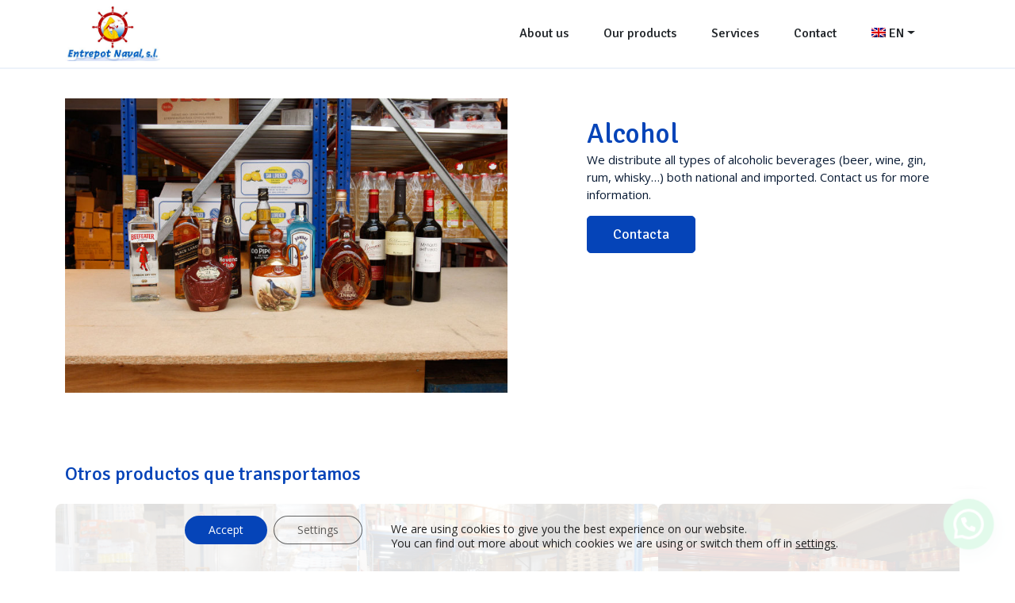

--- FILE ---
content_type: text/html; charset=UTF-8
request_url: http://www.entrepotnaval.com/en/productos/alcohol/
body_size: 12893
content:
<!doctype html>
<html lang="en-US">
<head>
	<!-- Required meta tags -->
	<meta charset="UTF-8">
	<meta name="viewport" content="width=device-width, initial-scale=1">

	<!-- wp_head begin -->
	<meta name='robots' content='index, follow, max-image-preview:large, max-snippet:-1, max-video-preview:-1' />
<link rel="alternate" hreflang="es" href="http://www.entrepotnaval.com/productos/alcohol/" />
<link rel="alternate" hreflang="en" href="http://www.entrepotnaval.com/en/productos/alcohol/" />
<link rel="alternate" hreflang="pt-pt" href="http://www.entrepotnaval.com/pt-pt/productos/alcohol/" />
<link rel="alternate" hreflang="x-default" href="http://www.entrepotnaval.com/productos/alcohol/" />

	<!-- This site is optimized with the Yoast SEO plugin v19.10 - https://yoast.com/wordpress/plugins/seo/ -->
	<title>Alcohol - Entrepot</title>
	<link rel="canonical" href="http://www.entrepotnaval.com/en/productos/alcohol/" />
	<meta property="og:locale" content="en_US" />
	<meta property="og:type" content="article" />
	<meta property="og:title" content="Alcohol - Entrepot" />
	<meta property="og:description" content="We distribute all types of alcoholic beverages (beer, wine, gin, rum, whisky&#8230;) both national and imported. Contact us for more information....Read More..." />
	<meta property="og:url" content="http://www.entrepotnaval.com/en/productos/alcohol/" />
	<meta property="og:site_name" content="Entrepot" />
	<meta property="article:modified_time" content="2023-05-25T10:25:46+00:00" />
	<meta property="og:image" content="http://www.entrepotnaval.com/wp-content/uploads/2022/11/temporal_prod3.jpg" />
	<meta property="og:image:width" content="768" />
	<meta property="og:image:height" content="511" />
	<meta property="og:image:type" content="image/jpeg" />
	<meta name="twitter:card" content="summary_large_image" />
	<script type="application/ld+json" class="yoast-schema-graph">{"@context":"https://schema.org","@graph":[{"@type":"WebPage","@id":"http://www.entrepotnaval.com/en/productos/alcohol/","url":"http://www.entrepotnaval.com/en/productos/alcohol/","name":"Alcohol - Entrepot","isPartOf":{"@id":"https://www.entrepotnaval.com/en/#website"},"primaryImageOfPage":{"@id":"http://www.entrepotnaval.com/en/productos/alcohol/#primaryimage"},"image":{"@id":"http://www.entrepotnaval.com/en/productos/alcohol/#primaryimage"},"thumbnailUrl":"http://www.entrepotnaval.com/wp-content/uploads/2022/11/temporal_prod3.jpg","datePublished":"2022-11-10T12:49:08+00:00","dateModified":"2023-05-25T10:25:46+00:00","breadcrumb":{"@id":"http://www.entrepotnaval.com/en/productos/alcohol/#breadcrumb"},"inLanguage":"en-US","potentialAction":[{"@type":"ReadAction","target":["http://www.entrepotnaval.com/en/productos/alcohol/"]}]},{"@type":"ImageObject","inLanguage":"en-US","@id":"http://www.entrepotnaval.com/en/productos/alcohol/#primaryimage","url":"http://www.entrepotnaval.com/wp-content/uploads/2022/11/temporal_prod3.jpg","contentUrl":"http://www.entrepotnaval.com/wp-content/uploads/2022/11/temporal_prod3.jpg","width":768,"height":511},{"@type":"BreadcrumbList","@id":"http://www.entrepotnaval.com/en/productos/alcohol/#breadcrumb","itemListElement":[{"@type":"ListItem","position":1,"name":"Home","item":"https://www.entrepotnaval.com/en/"},{"@type":"ListItem","position":2,"name":"Alcohol"}]},{"@type":"WebSite","@id":"https://www.entrepotnaval.com/en/#website","url":"https://www.entrepotnaval.com/en/","name":"Entrepot","description":"Todo lo que necesita un barco para pescar","publisher":{"@id":"https://www.entrepotnaval.com/en/#organization"},"potentialAction":[{"@type":"SearchAction","target":{"@type":"EntryPoint","urlTemplate":"https://www.entrepotnaval.com/en/?s={search_term_string}"},"query-input":"required name=search_term_string"}],"inLanguage":"en-US"},{"@type":"Organization","@id":"https://www.entrepotnaval.com/en/#organization","name":"Entrepot","url":"https://www.entrepotnaval.com/en/","logo":{"@type":"ImageObject","inLanguage":"en-US","@id":"https://www.entrepotnaval.com/en/#/schema/logo/image/","url":"http://www.entrepotnaval.com/wp-content/uploads/2022/11/logo_entrepot_ant.jpg","contentUrl":"http://www.entrepotnaval.com/wp-content/uploads/2022/11/logo_entrepot_ant.jpg","width":261,"height":150,"caption":"Entrepot"},"image":{"@id":"https://www.entrepotnaval.com/en/#/schema/logo/image/"}}]}</script>
	<!-- / Yoast SEO plugin. -->


<link rel='dns-prefetch' href='//www.google.com' />
<link rel='dns-prefetch' href='//cdn.jsdelivr.net' />
<link rel='stylesheet' id='wp-block-library-css' href='http://www.entrepotnaval.com/wp-includes/css/dist/block-library/style.min.css?ver=02febe891b17c2efc95257dc183cc763' media='all' />
<style id='joinchat-button-style-inline-css'>
.wp-block-joinchat-button{border:none!important;text-align:center}.wp-block-joinchat-button figure{display:table;margin:0 auto;padding:0}.wp-block-joinchat-button figcaption{font:normal normal 400 .6em/2em var(--wp--preset--font-family--system-font,sans-serif);margin:0;padding:0}.wp-block-joinchat-button .joinchat-button__qr{background-color:#fff;border:6px solid #25d366;border-radius:30px;box-sizing:content-box;display:block;height:200px;margin:auto;overflow:hidden;padding:10px;width:200px}.wp-block-joinchat-button .joinchat-button__qr canvas,.wp-block-joinchat-button .joinchat-button__qr img{display:block;margin:auto}.wp-block-joinchat-button .joinchat-button__link{align-items:center;background-color:#25d366;border:6px solid #25d366;border-radius:30px;display:inline-flex;flex-flow:row nowrap;justify-content:center;line-height:1.25em;margin:0 auto;text-decoration:none}.wp-block-joinchat-button .joinchat-button__link:before{background:transparent var(--joinchat-ico) no-repeat center;background-size:100%;content:"";display:block;height:1.5em;margin:-.75em .75em -.75em 0;width:1.5em}.wp-block-joinchat-button figure+.joinchat-button__link{margin-top:10px}@media (orientation:landscape)and (min-height:481px),(orientation:portrait)and (min-width:481px){.wp-block-joinchat-button.joinchat-button--qr-only figure+.joinchat-button__link{display:none}}@media (max-width:480px),(orientation:landscape)and (max-height:480px){.wp-block-joinchat-button figure{display:none}}

</style>
<link rel='stylesheet' id='wp-components-css' href='http://www.entrepotnaval.com/wp-includes/css/dist/components/style.min.css?ver=02febe891b17c2efc95257dc183cc763' media='all' />
<link rel='stylesheet' id='wp-block-editor-css' href='http://www.entrepotnaval.com/wp-includes/css/dist/block-editor/style.min.css?ver=02febe891b17c2efc95257dc183cc763' media='all' />
<link rel='stylesheet' id='wp-nux-css' href='http://www.entrepotnaval.com/wp-includes/css/dist/nux/style.min.css?ver=02febe891b17c2efc95257dc183cc763' media='all' />
<link rel='stylesheet' id='wp-reusable-blocks-css' href='http://www.entrepotnaval.com/wp-includes/css/dist/reusable-blocks/style.min.css?ver=02febe891b17c2efc95257dc183cc763' media='all' />
<link rel='stylesheet' id='wp-editor-css' href='http://www.entrepotnaval.com/wp-includes/css/dist/editor/style.min.css?ver=02febe891b17c2efc95257dc183cc763' media='all' />
<link rel='stylesheet' id='hacce-blocks-css' href='http://www.entrepotnaval.com/wp-content/plugins/wp-hacce-blocks-master/dist/blocks.style.build.css?ver=02febe891b17c2efc95257dc183cc763' media='all' />
<style id='global-styles-inline-css'>
body{--wp--preset--color--black: #000000;--wp--preset--color--cyan-bluish-gray: #abb8c3;--wp--preset--color--white: #ffffff;--wp--preset--color--pale-pink: #f78da7;--wp--preset--color--vivid-red: #cf2e2e;--wp--preset--color--luminous-vivid-orange: #ff6900;--wp--preset--color--luminous-vivid-amber: #fcb900;--wp--preset--color--light-green-cyan: #7bdcb5;--wp--preset--color--vivid-green-cyan: #00d084;--wp--preset--color--pale-cyan-blue: #8ed1fc;--wp--preset--color--vivid-cyan-blue: #0693e3;--wp--preset--color--vivid-purple: #9b51e0;--wp--preset--color--azul: #0544B8;--wp--preset--color--negro: #081A33;--wp--preset--color--blanco: #FFFFFF;--wp--preset--color--lila-claro: #EDF2FA;--wp--preset--gradient--vivid-cyan-blue-to-vivid-purple: linear-gradient(135deg,rgba(6,147,227,1) 0%,rgb(155,81,224) 100%);--wp--preset--gradient--light-green-cyan-to-vivid-green-cyan: linear-gradient(135deg,rgb(122,220,180) 0%,rgb(0,208,130) 100%);--wp--preset--gradient--luminous-vivid-amber-to-luminous-vivid-orange: linear-gradient(135deg,rgba(252,185,0,1) 0%,rgba(255,105,0,1) 100%);--wp--preset--gradient--luminous-vivid-orange-to-vivid-red: linear-gradient(135deg,rgba(255,105,0,1) 0%,rgb(207,46,46) 100%);--wp--preset--gradient--very-light-gray-to-cyan-bluish-gray: linear-gradient(135deg,rgb(238,238,238) 0%,rgb(169,184,195) 100%);--wp--preset--gradient--cool-to-warm-spectrum: linear-gradient(135deg,rgb(74,234,220) 0%,rgb(151,120,209) 20%,rgb(207,42,186) 40%,rgb(238,44,130) 60%,rgb(251,105,98) 80%,rgb(254,248,76) 100%);--wp--preset--gradient--blush-light-purple: linear-gradient(135deg,rgb(255,206,236) 0%,rgb(152,150,240) 100%);--wp--preset--gradient--blush-bordeaux: linear-gradient(135deg,rgb(254,205,165) 0%,rgb(254,45,45) 50%,rgb(107,0,62) 100%);--wp--preset--gradient--luminous-dusk: linear-gradient(135deg,rgb(255,203,112) 0%,rgb(199,81,192) 50%,rgb(65,88,208) 100%);--wp--preset--gradient--pale-ocean: linear-gradient(135deg,rgb(255,245,203) 0%,rgb(182,227,212) 50%,rgb(51,167,181) 100%);--wp--preset--gradient--electric-grass: linear-gradient(135deg,rgb(202,248,128) 0%,rgb(113,206,126) 100%);--wp--preset--gradient--midnight: linear-gradient(135deg,rgb(2,3,129) 0%,rgb(40,116,252) 100%);--wp--preset--duotone--dark-grayscale: url('#wp-duotone-dark-grayscale');--wp--preset--duotone--grayscale: url('#wp-duotone-grayscale');--wp--preset--duotone--purple-yellow: url('#wp-duotone-purple-yellow');--wp--preset--duotone--blue-red: url('#wp-duotone-blue-red');--wp--preset--duotone--midnight: url('#wp-duotone-midnight');--wp--preset--duotone--magenta-yellow: url('#wp-duotone-magenta-yellow');--wp--preset--duotone--purple-green: url('#wp-duotone-purple-green');--wp--preset--duotone--blue-orange: url('#wp-duotone-blue-orange');--wp--preset--font-size--small: 13px;--wp--preset--font-size--medium: 20px;--wp--preset--font-size--large: 36px;--wp--preset--font-size--x-large: 42px;--wp--preset--spacing--20: 0.44rem;--wp--preset--spacing--30: 0.67rem;--wp--preset--spacing--40: 1rem;--wp--preset--spacing--50: 1.5rem;--wp--preset--spacing--60: 2.25rem;--wp--preset--spacing--70: 3.38rem;--wp--preset--spacing--80: 5.06rem;}body { margin: 0; }.wp-site-blocks > .alignleft { float: left; margin-right: 2em; }.wp-site-blocks > .alignright { float: right; margin-left: 2em; }.wp-site-blocks > .aligncenter { justify-content: center; margin-left: auto; margin-right: auto; }:where(.is-layout-flex){gap: 0.5em;}body .is-layout-flow > .alignleft{float: left;margin-inline-start: 0;margin-inline-end: 2em;}body .is-layout-flow > .alignright{float: right;margin-inline-start: 2em;margin-inline-end: 0;}body .is-layout-flow > .aligncenter{margin-left: auto !important;margin-right: auto !important;}body .is-layout-constrained > .alignleft{float: left;margin-inline-start: 0;margin-inline-end: 2em;}body .is-layout-constrained > .alignright{float: right;margin-inline-start: 2em;margin-inline-end: 0;}body .is-layout-constrained > .aligncenter{margin-left: auto !important;margin-right: auto !important;}body .is-layout-constrained > :where(:not(.alignleft):not(.alignright):not(.alignfull)){max-width: var(--wp--style--global--content-size);margin-left: auto !important;margin-right: auto !important;}body .is-layout-constrained > .alignwide{max-width: var(--wp--style--global--wide-size);}body .is-layout-flex{display: flex;}body .is-layout-flex{flex-wrap: wrap;align-items: center;}body .is-layout-flex > *{margin: 0;}body{padding-top: 0px;padding-right: 0px;padding-bottom: 0px;padding-left: 0px;}a:where(:not(.wp-element-button)){text-decoration: underline;}.wp-element-button, .wp-block-button__link{background-color: #32373c;border-width: 0;color: #fff;font-family: inherit;font-size: inherit;line-height: inherit;padding: calc(0.667em + 2px) calc(1.333em + 2px);text-decoration: none;}.has-black-color{color: var(--wp--preset--color--black) !important;}.has-cyan-bluish-gray-color{color: var(--wp--preset--color--cyan-bluish-gray) !important;}.has-white-color{color: var(--wp--preset--color--white) !important;}.has-pale-pink-color{color: var(--wp--preset--color--pale-pink) !important;}.has-vivid-red-color{color: var(--wp--preset--color--vivid-red) !important;}.has-luminous-vivid-orange-color{color: var(--wp--preset--color--luminous-vivid-orange) !important;}.has-luminous-vivid-amber-color{color: var(--wp--preset--color--luminous-vivid-amber) !important;}.has-light-green-cyan-color{color: var(--wp--preset--color--light-green-cyan) !important;}.has-vivid-green-cyan-color{color: var(--wp--preset--color--vivid-green-cyan) !important;}.has-pale-cyan-blue-color{color: var(--wp--preset--color--pale-cyan-blue) !important;}.has-vivid-cyan-blue-color{color: var(--wp--preset--color--vivid-cyan-blue) !important;}.has-vivid-purple-color{color: var(--wp--preset--color--vivid-purple) !important;}.has-azul-color{color: var(--wp--preset--color--azul) !important;}.has-negro-color{color: var(--wp--preset--color--negro) !important;}.has-blanco-color{color: var(--wp--preset--color--blanco) !important;}.has-lila-claro-color{color: var(--wp--preset--color--lila-claro) !important;}.has-black-background-color{background-color: var(--wp--preset--color--black) !important;}.has-cyan-bluish-gray-background-color{background-color: var(--wp--preset--color--cyan-bluish-gray) !important;}.has-white-background-color{background-color: var(--wp--preset--color--white) !important;}.has-pale-pink-background-color{background-color: var(--wp--preset--color--pale-pink) !important;}.has-vivid-red-background-color{background-color: var(--wp--preset--color--vivid-red) !important;}.has-luminous-vivid-orange-background-color{background-color: var(--wp--preset--color--luminous-vivid-orange) !important;}.has-luminous-vivid-amber-background-color{background-color: var(--wp--preset--color--luminous-vivid-amber) !important;}.has-light-green-cyan-background-color{background-color: var(--wp--preset--color--light-green-cyan) !important;}.has-vivid-green-cyan-background-color{background-color: var(--wp--preset--color--vivid-green-cyan) !important;}.has-pale-cyan-blue-background-color{background-color: var(--wp--preset--color--pale-cyan-blue) !important;}.has-vivid-cyan-blue-background-color{background-color: var(--wp--preset--color--vivid-cyan-blue) !important;}.has-vivid-purple-background-color{background-color: var(--wp--preset--color--vivid-purple) !important;}.has-azul-background-color{background-color: var(--wp--preset--color--azul) !important;}.has-negro-background-color{background-color: var(--wp--preset--color--negro) !important;}.has-blanco-background-color{background-color: var(--wp--preset--color--blanco) !important;}.has-lila-claro-background-color{background-color: var(--wp--preset--color--lila-claro) !important;}.has-black-border-color{border-color: var(--wp--preset--color--black) !important;}.has-cyan-bluish-gray-border-color{border-color: var(--wp--preset--color--cyan-bluish-gray) !important;}.has-white-border-color{border-color: var(--wp--preset--color--white) !important;}.has-pale-pink-border-color{border-color: var(--wp--preset--color--pale-pink) !important;}.has-vivid-red-border-color{border-color: var(--wp--preset--color--vivid-red) !important;}.has-luminous-vivid-orange-border-color{border-color: var(--wp--preset--color--luminous-vivid-orange) !important;}.has-luminous-vivid-amber-border-color{border-color: var(--wp--preset--color--luminous-vivid-amber) !important;}.has-light-green-cyan-border-color{border-color: var(--wp--preset--color--light-green-cyan) !important;}.has-vivid-green-cyan-border-color{border-color: var(--wp--preset--color--vivid-green-cyan) !important;}.has-pale-cyan-blue-border-color{border-color: var(--wp--preset--color--pale-cyan-blue) !important;}.has-vivid-cyan-blue-border-color{border-color: var(--wp--preset--color--vivid-cyan-blue) !important;}.has-vivid-purple-border-color{border-color: var(--wp--preset--color--vivid-purple) !important;}.has-azul-border-color{border-color: var(--wp--preset--color--azul) !important;}.has-negro-border-color{border-color: var(--wp--preset--color--negro) !important;}.has-blanco-border-color{border-color: var(--wp--preset--color--blanco) !important;}.has-lila-claro-border-color{border-color: var(--wp--preset--color--lila-claro) !important;}.has-vivid-cyan-blue-to-vivid-purple-gradient-background{background: var(--wp--preset--gradient--vivid-cyan-blue-to-vivid-purple) !important;}.has-light-green-cyan-to-vivid-green-cyan-gradient-background{background: var(--wp--preset--gradient--light-green-cyan-to-vivid-green-cyan) !important;}.has-luminous-vivid-amber-to-luminous-vivid-orange-gradient-background{background: var(--wp--preset--gradient--luminous-vivid-amber-to-luminous-vivid-orange) !important;}.has-luminous-vivid-orange-to-vivid-red-gradient-background{background: var(--wp--preset--gradient--luminous-vivid-orange-to-vivid-red) !important;}.has-very-light-gray-to-cyan-bluish-gray-gradient-background{background: var(--wp--preset--gradient--very-light-gray-to-cyan-bluish-gray) !important;}.has-cool-to-warm-spectrum-gradient-background{background: var(--wp--preset--gradient--cool-to-warm-spectrum) !important;}.has-blush-light-purple-gradient-background{background: var(--wp--preset--gradient--blush-light-purple) !important;}.has-blush-bordeaux-gradient-background{background: var(--wp--preset--gradient--blush-bordeaux) !important;}.has-luminous-dusk-gradient-background{background: var(--wp--preset--gradient--luminous-dusk) !important;}.has-pale-ocean-gradient-background{background: var(--wp--preset--gradient--pale-ocean) !important;}.has-electric-grass-gradient-background{background: var(--wp--preset--gradient--electric-grass) !important;}.has-midnight-gradient-background{background: var(--wp--preset--gradient--midnight) !important;}.has-small-font-size{font-size: var(--wp--preset--font-size--small) !important;}.has-medium-font-size{font-size: var(--wp--preset--font-size--medium) !important;}.has-large-font-size{font-size: var(--wp--preset--font-size--large) !important;}.has-x-large-font-size{font-size: var(--wp--preset--font-size--x-large) !important;}
.wp-block-navigation a:where(:not(.wp-element-button)){color: inherit;}
:where(.wp-block-columns.is-layout-flex){gap: 2em;}
.wp-block-pullquote{font-size: 1.5em;line-height: 1.6;}
</style>
<link rel='stylesheet' id='contact-form-7-css' href='http://www.entrepotnaval.com/wp-content/plugins/contact-form-7/includes/css/styles.css?ver=5.6.4' media='all' />
<link rel='stylesheet' id='wpml-menu-item-0-css' href='//www.entrepotnaval.com/wp-content/plugins/sitepress-multilingual-cms/templates/language-switchers/menu-item/style.min.css?ver=1' media='all' />
<link rel='stylesheet' id='picostrap-styles-css' href='http://www.entrepotnaval.com/wp-content/themes/entrepot/css-output/bundle.css?ver=688' media='all' />
<link rel='stylesheet' id='joinchat-css' href='http://www.entrepotnaval.com/wp-content/plugins/creame-whatsapp-me/public/css/joinchat-btn.min.css?ver=4.5.17' media='all' />
<link rel='stylesheet' id='moove_gdpr_frontend-css' href='http://www.entrepotnaval.com/wp-content/plugins/gdpr-cookie-compliance/dist/styles/gdpr-main-nf.css?ver=4.9.4' media='all' />
<style id='moove_gdpr_frontend-inline-css'>
				#moove_gdpr_cookie_modal .moove-gdpr-modal-content .moove-gdpr-tab-main h3.tab-title, 
				#moove_gdpr_cookie_modal .moove-gdpr-modal-content .moove-gdpr-tab-main span.tab-title,
				#moove_gdpr_cookie_modal .moove-gdpr-modal-content .moove-gdpr-modal-left-content #moove-gdpr-menu li a, 
				#moove_gdpr_cookie_modal .moove-gdpr-modal-content .moove-gdpr-modal-left-content #moove-gdpr-menu li button,
				#moove_gdpr_cookie_modal .moove-gdpr-modal-content .moove-gdpr-modal-left-content .moove-gdpr-branding-cnt a,
				#moove_gdpr_cookie_modal .moove-gdpr-modal-content .moove-gdpr-modal-footer-content .moove-gdpr-button-holder a.mgbutton, 
				#moove_gdpr_cookie_modal .moove-gdpr-modal-content .moove-gdpr-modal-footer-content .moove-gdpr-button-holder button.mgbutton,
				#moove_gdpr_cookie_modal .cookie-switch .cookie-slider:after, 
				#moove_gdpr_cookie_modal .cookie-switch .slider:after, 
				#moove_gdpr_cookie_modal .switch .cookie-slider:after, 
				#moove_gdpr_cookie_modal .switch .slider:after,
				#moove_gdpr_cookie_info_bar .moove-gdpr-info-bar-container .moove-gdpr-info-bar-content p, 
				#moove_gdpr_cookie_info_bar .moove-gdpr-info-bar-container .moove-gdpr-info-bar-content p a,
				#moove_gdpr_cookie_info_bar .moove-gdpr-info-bar-container .moove-gdpr-info-bar-content a.mgbutton, 
				#moove_gdpr_cookie_info_bar .moove-gdpr-info-bar-container .moove-gdpr-info-bar-content button.mgbutton,
				#moove_gdpr_cookie_modal .moove-gdpr-modal-content .moove-gdpr-tab-main .moove-gdpr-tab-main-content h1, 
				#moove_gdpr_cookie_modal .moove-gdpr-modal-content .moove-gdpr-tab-main .moove-gdpr-tab-main-content h2, 
				#moove_gdpr_cookie_modal .moove-gdpr-modal-content .moove-gdpr-tab-main .moove-gdpr-tab-main-content h3, 
				#moove_gdpr_cookie_modal .moove-gdpr-modal-content .moove-gdpr-tab-main .moove-gdpr-tab-main-content h4, 
				#moove_gdpr_cookie_modal .moove-gdpr-modal-content .moove-gdpr-tab-main .moove-gdpr-tab-main-content h5, 
				#moove_gdpr_cookie_modal .moove-gdpr-modal-content .moove-gdpr-tab-main .moove-gdpr-tab-main-content h6,
				#moove_gdpr_cookie_modal .moove-gdpr-modal-content.moove_gdpr_modal_theme_v2 .moove-gdpr-modal-title .tab-title,
				#moove_gdpr_cookie_modal .moove-gdpr-modal-content.moove_gdpr_modal_theme_v2 .moove-gdpr-tab-main h3.tab-title, 
				#moove_gdpr_cookie_modal .moove-gdpr-modal-content.moove_gdpr_modal_theme_v2 .moove-gdpr-tab-main span.tab-title,
				#moove_gdpr_cookie_modal .moove-gdpr-modal-content.moove_gdpr_modal_theme_v2 .moove-gdpr-branding-cnt a {
				 	font-weight: inherit				}
			#moove_gdpr_cookie_modal,#moove_gdpr_cookie_info_bar,.gdpr_cookie_settings_shortcode_content{font-family:inherit}#moove_gdpr_save_popup_settings_button{background-color:#373737;color:#fff}#moove_gdpr_save_popup_settings_button:hover{background-color:#000}#moove_gdpr_cookie_info_bar .moove-gdpr-info-bar-container .moove-gdpr-info-bar-content a.mgbutton,#moove_gdpr_cookie_info_bar .moove-gdpr-info-bar-container .moove-gdpr-info-bar-content button.mgbutton{background-color:#0544b8}#moove_gdpr_cookie_modal .moove-gdpr-modal-content .moove-gdpr-modal-footer-content .moove-gdpr-button-holder a.mgbutton,#moove_gdpr_cookie_modal .moove-gdpr-modal-content .moove-gdpr-modal-footer-content .moove-gdpr-button-holder button.mgbutton,.gdpr_cookie_settings_shortcode_content .gdpr-shr-button.button-green{background-color:#0544b8;border-color:#0544b8}#moove_gdpr_cookie_modal .moove-gdpr-modal-content .moove-gdpr-modal-footer-content .moove-gdpr-button-holder a.mgbutton:hover,#moove_gdpr_cookie_modal .moove-gdpr-modal-content .moove-gdpr-modal-footer-content .moove-gdpr-button-holder button.mgbutton:hover,.gdpr_cookie_settings_shortcode_content .gdpr-shr-button.button-green:hover{background-color:#fff;color:#0544b8}#moove_gdpr_cookie_modal .moove-gdpr-modal-content .moove-gdpr-modal-close i,#moove_gdpr_cookie_modal .moove-gdpr-modal-content .moove-gdpr-modal-close span.gdpr-icon{background-color:#0544b8;border:1px solid #0544b8}#moove_gdpr_cookie_info_bar span.change-settings-button.focus-g,#moove_gdpr_cookie_info_bar span.change-settings-button:focus{-webkit-box-shadow:0 0 1px 3px #0544b8;-moz-box-shadow:0 0 1px 3px #0544b8;box-shadow:0 0 1px 3px #0544b8}#moove_gdpr_cookie_modal .moove-gdpr-modal-content .moove-gdpr-modal-close i:hover,#moove_gdpr_cookie_modal .moove-gdpr-modal-content .moove-gdpr-modal-close span.gdpr-icon:hover,#moove_gdpr_cookie_info_bar span[data-href]>u.change-settings-button{color:#0544b8}#moove_gdpr_cookie_modal .moove-gdpr-modal-content .moove-gdpr-modal-left-content #moove-gdpr-menu li.menu-item-selected a span.gdpr-icon,#moove_gdpr_cookie_modal .moove-gdpr-modal-content .moove-gdpr-modal-left-content #moove-gdpr-menu li.menu-item-selected button span.gdpr-icon{color:inherit}#moove_gdpr_cookie_modal .moove-gdpr-modal-content .moove-gdpr-modal-left-content #moove-gdpr-menu li a span.gdpr-icon,#moove_gdpr_cookie_modal .moove-gdpr-modal-content .moove-gdpr-modal-left-content #moove-gdpr-menu li button span.gdpr-icon{color:inherit}#moove_gdpr_cookie_modal .gdpr-acc-link{line-height:0;font-size:0;color:transparent;position:absolute}#moove_gdpr_cookie_modal .moove-gdpr-modal-content .moove-gdpr-modal-close:hover i,#moove_gdpr_cookie_modal .moove-gdpr-modal-content .moove-gdpr-modal-left-content #moove-gdpr-menu li a,#moove_gdpr_cookie_modal .moove-gdpr-modal-content .moove-gdpr-modal-left-content #moove-gdpr-menu li button,#moove_gdpr_cookie_modal .moove-gdpr-modal-content .moove-gdpr-modal-left-content #moove-gdpr-menu li button i,#moove_gdpr_cookie_modal .moove-gdpr-modal-content .moove-gdpr-modal-left-content #moove-gdpr-menu li a i,#moove_gdpr_cookie_modal .moove-gdpr-modal-content .moove-gdpr-tab-main .moove-gdpr-tab-main-content a:hover,#moove_gdpr_cookie_info_bar.moove-gdpr-dark-scheme .moove-gdpr-info-bar-container .moove-gdpr-info-bar-content a.mgbutton:hover,#moove_gdpr_cookie_info_bar.moove-gdpr-dark-scheme .moove-gdpr-info-bar-container .moove-gdpr-info-bar-content button.mgbutton:hover,#moove_gdpr_cookie_info_bar.moove-gdpr-dark-scheme .moove-gdpr-info-bar-container .moove-gdpr-info-bar-content a:hover,#moove_gdpr_cookie_info_bar.moove-gdpr-dark-scheme .moove-gdpr-info-bar-container .moove-gdpr-info-bar-content button:hover,#moove_gdpr_cookie_info_bar.moove-gdpr-dark-scheme .moove-gdpr-info-bar-container .moove-gdpr-info-bar-content span.change-settings-button:hover,#moove_gdpr_cookie_info_bar.moove-gdpr-dark-scheme .moove-gdpr-info-bar-container .moove-gdpr-info-bar-content u.change-settings-button:hover,#moove_gdpr_cookie_info_bar span[data-href]>u.change-settings-button,#moove_gdpr_cookie_info_bar.moove-gdpr-dark-scheme .moove-gdpr-info-bar-container .moove-gdpr-info-bar-content a.mgbutton.focus-g,#moove_gdpr_cookie_info_bar.moove-gdpr-dark-scheme .moove-gdpr-info-bar-container .moove-gdpr-info-bar-content button.mgbutton.focus-g,#moove_gdpr_cookie_info_bar.moove-gdpr-dark-scheme .moove-gdpr-info-bar-container .moove-gdpr-info-bar-content a.focus-g,#moove_gdpr_cookie_info_bar.moove-gdpr-dark-scheme .moove-gdpr-info-bar-container .moove-gdpr-info-bar-content button.focus-g,#moove_gdpr_cookie_info_bar.moove-gdpr-dark-scheme .moove-gdpr-info-bar-container .moove-gdpr-info-bar-content a.mgbutton:focus,#moove_gdpr_cookie_info_bar.moove-gdpr-dark-scheme .moove-gdpr-info-bar-container .moove-gdpr-info-bar-content button.mgbutton:focus,#moove_gdpr_cookie_info_bar.moove-gdpr-dark-scheme .moove-gdpr-info-bar-container .moove-gdpr-info-bar-content a:focus,#moove_gdpr_cookie_info_bar.moove-gdpr-dark-scheme .moove-gdpr-info-bar-container .moove-gdpr-info-bar-content button:focus,#moove_gdpr_cookie_info_bar.moove-gdpr-dark-scheme .moove-gdpr-info-bar-container .moove-gdpr-info-bar-content span.change-settings-button.focus-g,span.change-settings-button:focus,#moove_gdpr_cookie_info_bar.moove-gdpr-dark-scheme .moove-gdpr-info-bar-container .moove-gdpr-info-bar-content u.change-settings-button.focus-g,#moove_gdpr_cookie_info_bar.moove-gdpr-dark-scheme .moove-gdpr-info-bar-container .moove-gdpr-info-bar-content u.change-settings-button:focus{color:#0544b8}#moove_gdpr_cookie_modal.gdpr_lightbox-hide{display:none}
</style>
<script src='http://www.entrepotnaval.com/wp-includes/js/jquery/jquery.min.js?ver=3.6.1' id='jquery-core-js'></script>
<script src='http://www.entrepotnaval.com/wp-includes/js/jquery/jquery-migrate.min.js?ver=3.3.2' id='jquery-migrate-js'></script>
<script id='wpml-cookie-js-extra'>
var wpml_cookies = {"wp-wpml_current_language":{"value":"en","expires":1,"path":"\/"}};
var wpml_cookies = {"wp-wpml_current_language":{"value":"en","expires":1,"path":"\/"}};
</script>
<script src='http://www.entrepotnaval.com/wp-content/plugins/sitepress-multilingual-cms/res/js/cookies/language-cookie.js?ver=4.5.13' id='wpml-cookie-js'></script>
<meta name="generator" content="WPML ver:4.5.13 stt:1,41,2;" />
<meta name="framework" content="Redux 4.3.9" /><link rel="dns-prefetch" href="//fonts.googleapis.com">
<link rel="preconnect" href="https://fonts.gstatic.com/" crossorigin>
<link href="https://fonts.googleapis.com/css?family=Signika+Negative&display=swap" rel="stylesheet">
 <link rel="icon" href="http://www.entrepotnaval.com/wp-content/uploads/2022/11/cropped-favicon-32x32.png" sizes="32x32" />
<link rel="icon" href="http://www.entrepotnaval.com/wp-content/uploads/2022/11/cropped-favicon-192x192.png" sizes="192x192" />
<link rel="apple-touch-icon" href="http://www.entrepotnaval.com/wp-content/uploads/2022/11/cropped-favicon-180x180.png" />
<meta name="msapplication-TileImage" content="http://www.entrepotnaval.com/wp-content/uploads/2022/11/cropped-favicon-270x270.png" />
	<!-- wp_head end -->
</head>
<body class="productos-template-default single single-productos postid-623 wp-custom-logo wp-embed-responsive woocommerce picostrap_header_navbar_position_fixed-top" >
<svg xmlns="http://www.w3.org/2000/svg" viewBox="0 0 0 0" width="0" height="0" focusable="false" role="none" style="visibility: hidden; position: absolute; left: -9999px; overflow: hidden;" ><defs><filter id="wp-duotone-dark-grayscale"><feColorMatrix color-interpolation-filters="sRGB" type="matrix" values=" .299 .587 .114 0 0 .299 .587 .114 0 0 .299 .587 .114 0 0 .299 .587 .114 0 0 " /><feComponentTransfer color-interpolation-filters="sRGB" ><feFuncR type="table" tableValues="0 0.49803921568627" /><feFuncG type="table" tableValues="0 0.49803921568627" /><feFuncB type="table" tableValues="0 0.49803921568627" /><feFuncA type="table" tableValues="1 1" /></feComponentTransfer><feComposite in2="SourceGraphic" operator="in" /></filter></defs></svg><svg xmlns="http://www.w3.org/2000/svg" viewBox="0 0 0 0" width="0" height="0" focusable="false" role="none" style="visibility: hidden; position: absolute; left: -9999px; overflow: hidden;" ><defs><filter id="wp-duotone-grayscale"><feColorMatrix color-interpolation-filters="sRGB" type="matrix" values=" .299 .587 .114 0 0 .299 .587 .114 0 0 .299 .587 .114 0 0 .299 .587 .114 0 0 " /><feComponentTransfer color-interpolation-filters="sRGB" ><feFuncR type="table" tableValues="0 1" /><feFuncG type="table" tableValues="0 1" /><feFuncB type="table" tableValues="0 1" /><feFuncA type="table" tableValues="1 1" /></feComponentTransfer><feComposite in2="SourceGraphic" operator="in" /></filter></defs></svg><svg xmlns="http://www.w3.org/2000/svg" viewBox="0 0 0 0" width="0" height="0" focusable="false" role="none" style="visibility: hidden; position: absolute; left: -9999px; overflow: hidden;" ><defs><filter id="wp-duotone-purple-yellow"><feColorMatrix color-interpolation-filters="sRGB" type="matrix" values=" .299 .587 .114 0 0 .299 .587 .114 0 0 .299 .587 .114 0 0 .299 .587 .114 0 0 " /><feComponentTransfer color-interpolation-filters="sRGB" ><feFuncR type="table" tableValues="0.54901960784314 0.98823529411765" /><feFuncG type="table" tableValues="0 1" /><feFuncB type="table" tableValues="0.71764705882353 0.25490196078431" /><feFuncA type="table" tableValues="1 1" /></feComponentTransfer><feComposite in2="SourceGraphic" operator="in" /></filter></defs></svg><svg xmlns="http://www.w3.org/2000/svg" viewBox="0 0 0 0" width="0" height="0" focusable="false" role="none" style="visibility: hidden; position: absolute; left: -9999px; overflow: hidden;" ><defs><filter id="wp-duotone-blue-red"><feColorMatrix color-interpolation-filters="sRGB" type="matrix" values=" .299 .587 .114 0 0 .299 .587 .114 0 0 .299 .587 .114 0 0 .299 .587 .114 0 0 " /><feComponentTransfer color-interpolation-filters="sRGB" ><feFuncR type="table" tableValues="0 1" /><feFuncG type="table" tableValues="0 0.27843137254902" /><feFuncB type="table" tableValues="0.5921568627451 0.27843137254902" /><feFuncA type="table" tableValues="1 1" /></feComponentTransfer><feComposite in2="SourceGraphic" operator="in" /></filter></defs></svg><svg xmlns="http://www.w3.org/2000/svg" viewBox="0 0 0 0" width="0" height="0" focusable="false" role="none" style="visibility: hidden; position: absolute; left: -9999px; overflow: hidden;" ><defs><filter id="wp-duotone-midnight"><feColorMatrix color-interpolation-filters="sRGB" type="matrix" values=" .299 .587 .114 0 0 .299 .587 .114 0 0 .299 .587 .114 0 0 .299 .587 .114 0 0 " /><feComponentTransfer color-interpolation-filters="sRGB" ><feFuncR type="table" tableValues="0 0" /><feFuncG type="table" tableValues="0 0.64705882352941" /><feFuncB type="table" tableValues="0 1" /><feFuncA type="table" tableValues="1 1" /></feComponentTransfer><feComposite in2="SourceGraphic" operator="in" /></filter></defs></svg><svg xmlns="http://www.w3.org/2000/svg" viewBox="0 0 0 0" width="0" height="0" focusable="false" role="none" style="visibility: hidden; position: absolute; left: -9999px; overflow: hidden;" ><defs><filter id="wp-duotone-magenta-yellow"><feColorMatrix color-interpolation-filters="sRGB" type="matrix" values=" .299 .587 .114 0 0 .299 .587 .114 0 0 .299 .587 .114 0 0 .299 .587 .114 0 0 " /><feComponentTransfer color-interpolation-filters="sRGB" ><feFuncR type="table" tableValues="0.78039215686275 1" /><feFuncG type="table" tableValues="0 0.94901960784314" /><feFuncB type="table" tableValues="0.35294117647059 0.47058823529412" /><feFuncA type="table" tableValues="1 1" /></feComponentTransfer><feComposite in2="SourceGraphic" operator="in" /></filter></defs></svg><svg xmlns="http://www.w3.org/2000/svg" viewBox="0 0 0 0" width="0" height="0" focusable="false" role="none" style="visibility: hidden; position: absolute; left: -9999px; overflow: hidden;" ><defs><filter id="wp-duotone-purple-green"><feColorMatrix color-interpolation-filters="sRGB" type="matrix" values=" .299 .587 .114 0 0 .299 .587 .114 0 0 .299 .587 .114 0 0 .299 .587 .114 0 0 " /><feComponentTransfer color-interpolation-filters="sRGB" ><feFuncR type="table" tableValues="0.65098039215686 0.40392156862745" /><feFuncG type="table" tableValues="0 1" /><feFuncB type="table" tableValues="0.44705882352941 0.4" /><feFuncA type="table" tableValues="1 1" /></feComponentTransfer><feComposite in2="SourceGraphic" operator="in" /></filter></defs></svg><svg xmlns="http://www.w3.org/2000/svg" viewBox="0 0 0 0" width="0" height="0" focusable="false" role="none" style="visibility: hidden; position: absolute; left: -9999px; overflow: hidden;" ><defs><filter id="wp-duotone-blue-orange"><feColorMatrix color-interpolation-filters="sRGB" type="matrix" values=" .299 .587 .114 0 0 .299 .587 .114 0 0 .299 .587 .114 0 0 .299 .587 .114 0 0 " /><feComponentTransfer color-interpolation-filters="sRGB" ><feFuncR type="table" tableValues="0.098039215686275 1" /><feFuncG type="table" tableValues="0 0.66274509803922" /><feFuncB type="table" tableValues="0.84705882352941 0.41960784313725" /><feFuncA type="table" tableValues="1 1" /></feComponentTransfer><feComposite in2="SourceGraphic" operator="in" /></filter></defs></svg>


		<!-- ******************* The Navbar Area ******************* -->
		<div id="wrapper-navbar" itemscope itemtype="http://schema.org/WebSite">

			<a class="skip-link visually-hidden-focusable"
			   href="#theme-main">Skip to content</a>


			<nav class="navbar menu_lateral navbar-expand-lg fixed-top navbar-light bg-light"
				 aria-label="Main Navigation">
				<div class="container">

					<div id="logo-tagline-wrap">
						<!-- Your site title as branding in the menu -->
					<a href="http://www.entrepotnaval.com/en/" class="custom-logo-link" rel="home"><img width="261" height="150" src="http://www.entrepotnaval.com/wp-content/uploads/2022/11/logo_entrepot_ant.jpg" class="custom-logo" alt="Logo Entrepot" decoding="async" /></a>						<!-- end custom logo -->


					

					</div> <!-- /logo-tagline-wrap -->

					<div class="collapse navbar-collapse" id="navbarNavDropdown">
						<ul id="main-menu" class="navbar-nav ms-auto mb-2 mb-lg-0" itemscope itemtype="http://www.schema.org/SiteNavigationElement"><li  class="menu-item menu-item-type-post_type menu-item-object-page menu-item-69 nav-item"><a itemprop="url" href="http://www.entrepotnaval.com/en/entrepot/" class="nav-link"><span itemprop="name">About us</span></a></li>
<li  class="menu-item menu-item-type-post_type menu-item-object-page menu-item-225 nav-item"><a itemprop="url" href="http://www.entrepotnaval.com/en/productos/" class="nav-link"><span itemprop="name">Our products</span></a></li>
<li  class="menu-item menu-item-type-post_type menu-item-object-page menu-item-70 nav-item"><a itemprop="url" href="http://www.entrepotnaval.com/en/servicios/" class="nav-link"><span itemprop="name">Services</span></a></li>
<li  class="menu-item menu-item-type-post_type menu-item-object-page menu-item-68 nav-item"><a itemprop="url" href="http://www.entrepotnaval.com/en/contacto/" class="nav-link"><span itemprop="name">Contact</span></a></li>
<li  class="menu-item wpml-ls-slot-10 wpml-ls-item wpml-ls-item-en wpml-ls-current-language wpml-ls-menu-item menu-item-type-wpml_ls_menu_item menu-item-object-wpml_ls_menu_item menu-item-has-children dropdown menu-item-wpml-ls-10-en nav-item"><a title="EN" href="#" data-bs-toggle="dropdown" aria-haspopup="true" aria-expanded="false" class="dropdown-toggle nav-link" id="navbarDropdown"><span itemprop="name"><img
            class="wpml-ls-flag"
            src="http://www.entrepotnaval.com/wp-content/plugins/sitepress-multilingual-cms/res/flags/en.png"
            alt=""
            
            
    /><span class="wpml-ls-native" lang="en">EN</span></span></a>
<ul class="dropdown-menu" aria-labelledby="navbarDropdown">
	<li  class="menu-item wpml-ls-slot-10 wpml-ls-item wpml-ls-item-es wpml-ls-menu-item wpml-ls-first-item menu-item-type-wpml_ls_menu_item menu-item-object-wpml_ls_menu_item menu-item-wpml-ls-10-es nav-item"><a title="ES" itemprop="url" href="http://www.entrepotnaval.com/productos/alcohol/" class="dropdown-item"><span itemprop="name"><img
            class="wpml-ls-flag"
            src="http://www.entrepotnaval.com/wp-content/plugins/sitepress-multilingual-cms/res/flags/es.png"
            alt=""
            
            
    /><span class="wpml-ls-native" lang="es">ES</span></span></a></li>
	<li  class="menu-item wpml-ls-slot-10 wpml-ls-item wpml-ls-item-pt-pt wpml-ls-menu-item wpml-ls-last-item menu-item-type-wpml_ls_menu_item menu-item-object-wpml_ls_menu_item menu-item-wpml-ls-10-pt-pt nav-item"><a title="PT" itemprop="url" href="http://www.entrepotnaval.com/pt-pt/productos/alcohol/" class="dropdown-item"><span itemprop="name"><img
            class="wpml-ls-flag"
            src="http://www.entrepotnaval.com/wp-content/plugins/sitepress-multilingual-cms/res/flags/pt-pt.png"
            alt=""
            
            
    /><span class="wpml-ls-native" lang="pt-pt">Português</span><span class="wpml-ls-display"><span class="wpml-ls-bracket"> (</span>PT<span class="wpml-ls-bracket">)</span></span></span></a></li>
</ul>
</li>
</ul>
					</div>
					<div id="busqueda_header">

						<button class="btn" data-bs-toggle="modal" data-bs-target="#searchModal">
                            <i class="fas fa-search"></i>
						</button>
					</div>

					
					<button class="navbar-toggler collapsed" type="button" data-bs-toggle="collapse"
							data-bs-target="#navbarNavDropdown" aria-controls="navbarsExample05" aria-expanded="false"
							aria-label="Toggle navigation">
						<span class="navbar-toggler-icon"></span>
						<span class="navbar-toggler-icon"></span>
						<span class="navbar-toggler-icon"></span>
					</button>
				</div>
			</nav> <!-- .site-navigation -->

		</div><!-- #wrapper-navbar end -->


		
<main id='theme-main'>

        <div class='producto container'>

            <div class='producto-foto'>
                                    <img src="http://www.entrepotnaval.com/wp-content/uploads/2022/11/temporal_prod3.jpg" />
                                </div>

            <div class='producto-info'>
                <h1 class='producto-info__tit'>Alcohol</h1>
                <div class='producto-info__txt'>
<p>We distribute all types of alcoholic beverages (beer, wine, gin, rum, whisky&#8230;) both national and imported. Contact us for more information.</p>
</div>
                                <a href='/contacto' class='btn-entrepot'>Contacta</a>
            </div>

        </div>

        <div class='producto-outros album pb-5'>
            <div class='container'>
                <div class='h2 mb-4'>
                    Otros productos que transportamos                </div>
                <div class='row'>
                    
                    <div class="last_posts_cards carrusel_posts_wrap" id='bloque_entrada'>
                        <div class="row justify-content-center justify-content-md-start " id="carrusel_productos">
                                                            <div class='productos-listaxe-item col-lg-3 card_wrap col-md-6 col-10 overlay_card fake-a card_wrap'>
                                    <div class='card card_overlay shadow-sm'>
                                        <div class='img_card'>
                                        <img width="640" height="427" src="http://www.entrepotnaval.com/wp-content/uploads/2023/02/efectosnavales6-768x512.jpg" class="w-100 wp-post-image" alt="" decoding="async" srcset="http://www.entrepotnaval.com/wp-content/uploads/2023/02/efectosnavales6-768x512.jpg 768w, http://www.entrepotnaval.com/wp-content/uploads/2023/02/efectosnavales6-300x200.jpg 300w, http://www.entrepotnaval.com/wp-content/uploads/2023/02/efectosnavales6-1024x682.jpg 1024w, http://www.entrepotnaval.com/wp-content/uploads/2023/02/efectosnavales6.jpg 1280w" sizes="(max-width: 640px) 100vw, 640px" />                                        </div>
                                        <div class='card-body'>
                                            <div>
                                                <div class='titulo_blog'><a class='stretched-link' href="http://www.entrepotnaval.com/en/productos/limpieza-e-higiene/">Cleaning and hygiene</a></div>
                                            </div>
                                        </div>
                                    </div>
                                </div>
                                                                <div class='productos-listaxe-item col-lg-3 card_wrap col-md-6 col-10 overlay_card fake-a card_wrap'>
                                    <div class='card card_overlay shadow-sm'>
                                        <div class='img_card'>
                                        <img width="640" height="426" src="http://www.entrepotnaval.com/wp-content/uploads/2022/11/temporal_prod6.jpg" class="w-100 wp-post-image" alt="" decoding="async" loading="lazy" srcset="http://www.entrepotnaval.com/wp-content/uploads/2022/11/temporal_prod6.jpg 768w, http://www.entrepotnaval.com/wp-content/uploads/2022/11/temporal_prod6-300x200.jpg 300w" sizes="(max-width: 640px) 100vw, 640px" />                                        </div>
                                        <div class='card-body'>
                                            <div>
                                                <div class='titulo_blog'><a class='stretched-link' href="http://www.entrepotnaval.com/en/productos/ferreteria/">Hardware</a></div>
                                            </div>
                                        </div>
                                    </div>
                                </div>
                                                                <div class='productos-listaxe-item col-lg-3 card_wrap col-md-6 col-10 overlay_card fake-a card_wrap'>
                                    <div class='card card_overlay shadow-sm'>
                                        <div class='img_card'>
                                        <img width="640" height="426" src="http://www.entrepotnaval.com/wp-content/uploads/2022/11/temporal_prod1-1.jpg" class="w-100 wp-post-image" alt="" decoding="async" loading="lazy" srcset="http://www.entrepotnaval.com/wp-content/uploads/2022/11/temporal_prod1-1.jpg 768w, http://www.entrepotnaval.com/wp-content/uploads/2022/11/temporal_prod1-1-300x200.jpg 300w" sizes="(max-width: 640px) 100vw, 640px" />                                        </div>
                                        <div class='card-body'>
                                            <div>
                                                <div class='titulo_blog'><a class='stretched-link' href="http://www.entrepotnaval.com/en/productos/alimentacion-congelado/">Groceries</a></div>
                                            </div>
                                        </div>
                                    </div>
                                </div>
                                                                <div class='productos-listaxe-item col-lg-3 card_wrap col-md-6 col-10 overlay_card fake-a card_wrap'>
                                    <div class='card card_overlay shadow-sm'>
                                        <div class='img_card'>
                                        <img width="640" height="433" src="http://www.entrepotnaval.com/wp-content/uploads/2023/02/noaa-wZTnK-K4XqE-unsplash-768x519.jpg" class="w-100 wp-post-image" alt="" decoding="async" loading="lazy" srcset="http://www.entrepotnaval.com/wp-content/uploads/2023/02/noaa-wZTnK-K4XqE-unsplash-768x519.jpg 768w, http://www.entrepotnaval.com/wp-content/uploads/2023/02/noaa-wZTnK-K4XqE-unsplash-300x203.jpg 300w, http://www.entrepotnaval.com/wp-content/uploads/2023/02/noaa-wZTnK-K4XqE-unsplash-1024x692.jpg 1024w, http://www.entrepotnaval.com/wp-content/uploads/2023/02/noaa-wZTnK-K4XqE-unsplash-1536x1038.jpg 1536w, http://www.entrepotnaval.com/wp-content/uploads/2023/02/noaa-wZTnK-K4XqE-unsplash.jpg 1920w" sizes="(max-width: 640px) 100vw, 640px" />                                        </div>
                                        <div class='card-body'>
                                            <div>
                                                <div class='titulo_blog'><a class='stretched-link' href="http://www.entrepotnaval.com/en/productos/ropa-de-trabajo/">Working clothes</a></div>
                                            </div>
                                        </div>
                                    </div>
                                </div>
                                                                <div class='productos-listaxe-item col-lg-3 card_wrap col-md-6 col-10 overlay_card fake-a card_wrap'>
                                    <div class='card card_overlay shadow-sm'>
                                        <div class='img_card'>
                                        <img width="640" height="427" src="http://www.entrepotnaval.com/wp-content/uploads/2023/02/Tabaco-768x512.jpg" class="w-100 wp-post-image" alt="" decoding="async" loading="lazy" srcset="http://www.entrepotnaval.com/wp-content/uploads/2023/02/Tabaco-768x512.jpg 768w, http://www.entrepotnaval.com/wp-content/uploads/2023/02/Tabaco-300x200.jpg 300w, http://www.entrepotnaval.com/wp-content/uploads/2023/02/Tabaco-1024x682.jpg 1024w, http://www.entrepotnaval.com/wp-content/uploads/2023/02/Tabaco.jpg 1280w" sizes="(max-width: 640px) 100vw, 640px" />                                        </div>
                                        <div class='card-body'>
                                            <div>
                                                <div class='titulo_blog'><a class='stretched-link' href="http://www.entrepotnaval.com/en/productos/tabaco/">Tobacco</a></div>
                                            </div>
                                        </div>
                                    </div>
                                </div>
                                                                <div class='productos-listaxe-item col-lg-3 card_wrap col-md-6 col-10 overlay_card fake-a card_wrap'>
                                    <div class='card card_overlay shadow-sm'>
                                        <div class='img_card'>
                                        <img width="640" height="427" src="http://www.entrepotnaval.com/wp-content/uploads/2022/11/efectosnavales8-768x512.jpg" class="w-100 wp-post-image" alt="" decoding="async" loading="lazy" srcset="http://www.entrepotnaval.com/wp-content/uploads/2022/11/efectosnavales8-768x512.jpg 768w, http://www.entrepotnaval.com/wp-content/uploads/2022/11/efectosnavales8-300x200.jpg 300w, http://www.entrepotnaval.com/wp-content/uploads/2022/11/efectosnavales8-1024x682.jpg 1024w, http://www.entrepotnaval.com/wp-content/uploads/2022/11/efectosnavales8.jpg 1280w" sizes="(max-width: 640px) 100vw, 640px" />                                        </div>
                                        <div class='card-body'>
                                            <div>
                                                <div class='titulo_blog'><a class='stretched-link' href="http://www.entrepotnaval.com/efectos-navales">Naval supplies</a></div>
                                            </div>
                                        </div>
                                    </div>
                                </div>
                                                                <div class='productos-listaxe-item col-lg-3 card_wrap col-md-6 col-10 overlay_card fake-a card_wrap'>
                                    <div class='card card_overlay shadow-sm'>
                                        <div class='img_card'>
                                        <img width="640" height="426" src="http://www.entrepotnaval.com/wp-content/uploads/2022/11/temporal_prod4.jpg" class="w-100 wp-post-image" alt="" decoding="async" loading="lazy" srcset="http://www.entrepotnaval.com/wp-content/uploads/2022/11/temporal_prod4.jpg 768w, http://www.entrepotnaval.com/wp-content/uploads/2022/11/temporal_prod4-300x200.jpg 300w" sizes="(max-width: 640px) 100vw, 640px" />                                        </div>
                                        <div class='card-body'>
                                            <div>
                                                <div class='titulo_blog'><a class='stretched-link' href="http://www.entrepotnaval.com/en/productos/congelados/">Frozen food</a></div>
                                            </div>
                                        </div>
                                    </div>
                                </div>
                                                                <div class='productos-listaxe-item col-lg-3 card_wrap col-md-6 col-10 overlay_card fake-a card_wrap'>
                                    <div class='card card_overlay shadow-sm'>
                                        <div class='img_card'>
                                        <img width="640" height="427" src="http://www.entrepotnaval.com/wp-content/uploads/2022/11/paul-einerhand-AS3SaxuetzQ-unsplash-1-768x512.jpg" class="w-100 wp-post-image" alt="" decoding="async" loading="lazy" srcset="http://www.entrepotnaval.com/wp-content/uploads/2022/11/paul-einerhand-AS3SaxuetzQ-unsplash-1-768x512.jpg 768w, http://www.entrepotnaval.com/wp-content/uploads/2022/11/paul-einerhand-AS3SaxuetzQ-unsplash-1-300x200.jpg 300w, http://www.entrepotnaval.com/wp-content/uploads/2022/11/paul-einerhand-AS3SaxuetzQ-unsplash-1-1024x683.jpg 1024w, http://www.entrepotnaval.com/wp-content/uploads/2022/11/paul-einerhand-AS3SaxuetzQ-unsplash-1-1536x1024.jpg 1536w, http://www.entrepotnaval.com/wp-content/uploads/2022/11/paul-einerhand-AS3SaxuetzQ-unsplash-1-2048x1365.jpg 2048w" sizes="(max-width: 640px) 100vw, 640px" />                                        </div>
                                        <div class='card-body'>
                                            <div>
                                                <div class='titulo_blog'><a class='stretched-link' href="http://www.entrepotnaval.com/en/productos/cebo-para-pesca/">Fishing bait</a></div>
                                            </div>
                                        </div>
                                    </div>
                                </div>
                                                        </div>
                    </div> <!-- .container -->

                </div>
            </div>
        </div>

    
<script>
    jQuery(document).on('ready', function () {
        jQuery('#carrusel_productos').slick({
            //  centerMode: true,
            slidesToShow: 3,
            arrows: true,
            autoplay: false,
            prevArrow: '<div class="slick-prev"></div>',
            nextArrow: '<div class="slick-next"></div>',
            responsive: [
                {
                    breakpoint: 992,
                    settings: {
                        slidesToShow: 2,
                    }
                },
                {
                    breakpoint: 480,
                    settings: {
                        slidesToShow: 1,
                        arrows: false,
                        infinite: true,
                        centerMode: true,
                    }
                }
            ]
        });

    });
</script>

</main>


	<div class='wrapper bg-light py-4 footer-widgets' id='wrapper-footer-widgets'>

		<div class='container'>

			<div class='col-izquierda'>
				<aside id="block-7" class="widget-pie widget_block widget_media_image"><figure class="wp-block-image size-full logo"><img decoding="async" loading="lazy" width="261" height="150" src="http://www.entrepotnaval.com/wp-content/uploads/2022/11/logo_entrepot_ant.jpg" alt="Logo Entrepot" class="wp-image-10"/></figure>
</aside><aside id="block-8" class="widget-pie widget_block"><div class="datos_contacto_wrap">
</div>
</aside>			</div>

			<div class='col-central'>

				<ul id="menu-menu-footer" class="menu-footer" itemscope itemtype="http://www.schema.org/SiteNavigationElement"><li  class="menu-item menu-item-type-post_type menu-item-object-page menu-item-87 nav-item"><a itemprop="url" href="http://www.entrepotnaval.com/en/contacto/" class="nav-link"><span itemprop="name">Contact</span></a></li>
<li  class="menu-item menu-item-type-post_type_archive menu-item-object-productos menu-item-86 nav-item"><a itemprop="url" href="#" class="nav-link"><span itemprop="name">Productos</span></a></li>
</ul>

			</div>

			<div class='col-derecha'>
				<aside id="block-10" class="widget-pie widget_block"><p>	
	</p>
</aside>			</div>

		</div>

		<div id="block-11" class="footer-widget widget_block col-md"><div class="wp-block-hacce-wrapper text-center">
<hr class="wp-block-separator has-text-color has-alpha-channel-opacity has-background is-style-wide" style="background-color:#0544b8;color:#0544b8"/>
<figure class="wp-block-image size-full"><img decoding="async" loading="lazy" width="500" height="70" src="http://www.entrepotnaval.com/wp-content/uploads/2023/03/logo-ue-peq.png" alt="" class="wp-image-450" srcset="http://www.entrepotnaval.com/wp-content/uploads/2023/03/logo-ue-peq.png 500w, http://www.entrepotnaval.com/wp-content/uploads/2023/03/logo-ue-peq-300x42.png 300w" sizes="(max-width: 500px) 100vw, 500px" /></figure>
</div>
</div><!-- .footer-widget -->
	</div>



	<div class='colophon py-2' id='wrapper-footer-colophon'>

		<div class='container-fluid'>

			<div class='row'>

				<div class='col text-center'>

					<footer class='site-footer' id='colophon'>

						<div class='site-info'>

							<ul id="main-menu" class="navbar-nav" itemscope itemtype="http://www.schema.org/SiteNavigationElement"><li  class="menu-item menu-item-type-post_type menu-item-object-page menu-item-84 nav-item"><a itemprop="url" href="http://www.entrepotnaval.com/en/politica-de-privacidad/" class="nav-link"><span itemprop="name">Política de privacidad</span></a></li>
<li  class="menu-item menu-item-type-post_type menu-item-object-page menu-item-83 nav-item"><a itemprop="url" href="http://www.entrepotnaval.com/en/aviso-legal/" class="nav-link"><span itemprop="name">Aviso legal</span></a></li>
<li  class="menu-item menu-item-type-post_type menu-item-object-page menu-item-82 nav-item"><a itemprop="url" href="http://www.entrepotnaval.com/en/politica-de-cookies/" class="nav-link"><span itemprop="name">Política de cookies</span></a></li>
</ul>
							        <div class="site-info small">
            2022 Vigo Entrepot                    </div>

        
						</div><!-- .site-info -->

					</footer><!-- #colophon -->

				</div><!--col end -->

			</div><!-- row end -->

		</div><!-- container end -->

	</div><!-- wrapper end -->

	
<script>function loadScript(a){var b=document.getElementsByTagName("head")[0],c=document.createElement("script");c.type="text/javascript",c.src="https://tracker.metricool.com/app/resources/be.js",c.onreadystatechange=a,c.onload=a,b.appendChild(c)}loadScript(function(){beTracker.t({hash:'e2aae563b1e225ed09f2cb06a7307eaf'})})</script>
  <!--copyscapeskip-->
  <aside id="moove_gdpr_cookie_info_bar" class="moove-gdpr-info-bar-hidden moove-gdpr-align-center moove-gdpr-light-scheme gdpr_infobar_postion_bottom" role="dialog" aria-label="GDPR Cookie Banner" style="display: none;">
    <div class="moove-gdpr-info-bar-container">
      <div class="moove-gdpr-info-bar-content">
        
<div class="moove-gdpr-cookie-notice">
  <p>We are using cookies to give you the best experience on our website.</p><p>You can find out more about which cookies we are using or switch them off in <span role="link"  data-href="#moove_gdpr_cookie_modal" class="change-settings-button">settings</span>.</p></div>
<!--  .moove-gdpr-cookie-notice -->        
<div class="moove-gdpr-button-holder">
		  <button class="mgbutton moove-gdpr-infobar-allow-all gdpr-fbo-0" aria-label="Accept"  role="button">Accept</button>
	  				<button class="mgbutton moove-gdpr-infobar-settings-btn change-settings-button gdpr-fbo-2" data-href="#moove_gdpr_cookie_modal" aria-label="Settings">Settings</button>
			</div>
<!--  .button-container -->      </div>
      <!-- moove-gdpr-info-bar-content -->
    </div>
    <!-- moove-gdpr-info-bar-container -->
  </aside>
  <!-- #moove_gdpr_cookie_info_bar -->
  <!--/copyscapeskip-->

<div class="joinchat joinchat--right joinchat--btn" data-settings='{"telephone":"34622051918","mobile_only":false,"button_delay":3,"whatsapp_web":false,"qr":false,"message_views":2,"message_delay":10,"message_badge":false,"message_send":"","message_hash":""}'>
	<div class="joinchat__button">
		<div class="joinchat__button__open"></div>
									</div>
	</div>
<link rel='stylesheet' id='slick-style-css' href='http://www.entrepotnaval.com/wp-content/themes/entrepot/js/slick/slick.css?ver=02febe891b17c2efc95257dc183cc763' media='all' />
<script src='http://www.entrepotnaval.com/wp-content/plugins/contact-form-7/includes/swv/js/index.js?ver=5.6.4' id='swv-js'></script>
<script id='contact-form-7-js-extra'>
var wpcf7 = {"api":{"root":"http:\/\/www.entrepotnaval.com\/en\/wp-json\/","namespace":"contact-form-7\/v1"}};
</script>
<script src='http://www.entrepotnaval.com/wp-content/plugins/contact-form-7/includes/js/index.js?ver=5.6.4' id='contact-form-7-js'></script>
<script src='http://www.entrepotnaval.com/wp-content/themes/entrepot/js/custom.js' id='custom-js'></script>
<script src='http://www.entrepotnaval.com/wp-content/plugins/creame-whatsapp-me/public/js/joinchat.min.js?ver=4.5.17' id='joinchat-js'></script>
<script src='https://www.google.com/recaptcha/api.js?render=6LcvasUpAAAAANAmLBaTfTrF92RNXLB_NsbJyHoR&#038;ver=3.0' id='google-recaptcha-js'></script>
<script src='http://www.entrepotnaval.com/wp-includes/js/dist/vendor/regenerator-runtime.min.js?ver=0.13.9' id='regenerator-runtime-js'></script>
<script src='http://www.entrepotnaval.com/wp-includes/js/dist/vendor/wp-polyfill.min.js?ver=3.15.0' id='wp-polyfill-js'></script>
<script id='wpcf7-recaptcha-js-extra'>
var wpcf7_recaptcha = {"sitekey":"6LcvasUpAAAAANAmLBaTfTrF92RNXLB_NsbJyHoR","actions":{"homepage":"homepage","contactform":"contactform"}};
</script>
<script src='http://www.entrepotnaval.com/wp-content/plugins/contact-form-7/modules/recaptcha/index.js?ver=5.6.4' id='wpcf7-recaptcha-js'></script>
<script src='https://cdn.jsdelivr.net/npm/bootstrap@5.0.1/dist/js/bootstrap.bundle.min.js' async='async' id='bootstrap5-js'></script>
<script id='moove_gdpr_frontend-js-extra'>
var moove_frontend_gdpr_scripts = {"ajaxurl":"http:\/\/www.entrepotnaval.com\/wp-admin\/admin-ajax.php","post_id":"623","plugin_dir":"http:\/\/www.entrepotnaval.com\/wp-content\/plugins\/gdpr-cookie-compliance","show_icons":"all","is_page":"","strict_init":"2","enabled_default":{"third_party":0,"advanced":0},"geo_location":"false","force_reload":"false","is_single":"1","hide_save_btn":"false","current_user":"0","cookie_expiration":"365","script_delay":"2000","close_btn_action":"1","close_cs_action":"1","gdpr_scor":"true","wp_lang":"_en"};
</script>
<script src='http://www.entrepotnaval.com/wp-content/plugins/gdpr-cookie-compliance/dist/scripts/main.js?ver=4.9.4' id='moove_gdpr_frontend-js'></script>
<script id='moove_gdpr_frontend-js-after'>
var gdpr_consent__strict = "true"
var gdpr_consent__thirdparty = "false"
var gdpr_consent__advanced = "false"
var gdpr_consent__cookies = "strict"
</script>
<script src='http://www.entrepotnaval.com/wp-content/themes/entrepot/js/slick/slick.min.js?ver=02febe891b17c2efc95257dc183cc763' id='slick-js-js'></script>

  <!--copyscapeskip-->
  <button data-href="#moove_gdpr_cookie_modal"  id="moove_gdpr_save_popup_settings_button" style='display: none;' class="" aria-label="Change cookie settings">
    <span class="moove_gdpr_icon">
      <svg viewBox="0 0 512 512" xmlns="http://www.w3.org/2000/svg" style="max-width: 30px; max-height: 30px;">
        <g data-name="1">
          <path d="M293.9,450H233.53a15,15,0,0,1-14.92-13.42l-4.47-42.09a152.77,152.77,0,0,1-18.25-7.56L163,413.53a15,15,0,0,1-20-1.06l-42.69-42.69a15,15,0,0,1-1.06-20l26.61-32.93a152.15,152.15,0,0,1-7.57-18.25L76.13,294.1a15,15,0,0,1-13.42-14.91V218.81A15,15,0,0,1,76.13,203.9l42.09-4.47a152.15,152.15,0,0,1,7.57-18.25L99.18,148.25a15,15,0,0,1,1.06-20l42.69-42.69a15,15,0,0,1,20-1.06l32.93,26.6a152.77,152.77,0,0,1,18.25-7.56l4.47-42.09A15,15,0,0,1,233.53,48H293.9a15,15,0,0,1,14.92,13.42l4.46,42.09a152.91,152.91,0,0,1,18.26,7.56l32.92-26.6a15,15,0,0,1,20,1.06l42.69,42.69a15,15,0,0,1,1.06,20l-26.61,32.93a153.8,153.8,0,0,1,7.57,18.25l42.09,4.47a15,15,0,0,1,13.41,14.91v60.38A15,15,0,0,1,451.3,294.1l-42.09,4.47a153.8,153.8,0,0,1-7.57,18.25l26.61,32.93a15,15,0,0,1-1.06,20L384.5,412.47a15,15,0,0,1-20,1.06l-32.92-26.6a152.91,152.91,0,0,1-18.26,7.56l-4.46,42.09A15,15,0,0,1,293.9,450ZM247,420h33.39l4.09-38.56a15,15,0,0,1,11.06-12.91A123,123,0,0,0,325.7,356a15,15,0,0,1,17,1.31l30.16,24.37,23.61-23.61L372.06,328a15,15,0,0,1-1.31-17,122.63,122.63,0,0,0,12.49-30.14,15,15,0,0,1,12.92-11.06l38.55-4.1V232.31l-38.55-4.1a15,15,0,0,1-12.92-11.06A122.63,122.63,0,0,0,370.75,187a15,15,0,0,1,1.31-17l24.37-30.16-23.61-23.61-30.16,24.37a15,15,0,0,1-17,1.31,123,123,0,0,0-30.14-12.49,15,15,0,0,1-11.06-12.91L280.41,78H247l-4.09,38.56a15,15,0,0,1-11.07,12.91A122.79,122.79,0,0,0,201.73,142a15,15,0,0,1-17-1.31L154.6,116.28,131,139.89l24.38,30.16a15,15,0,0,1,1.3,17,123.41,123.41,0,0,0-12.49,30.14,15,15,0,0,1-12.91,11.06l-38.56,4.1v33.38l38.56,4.1a15,15,0,0,1,12.91,11.06A123.41,123.41,0,0,0,156.67,311a15,15,0,0,1-1.3,17L131,358.11l23.61,23.61,30.17-24.37a15,15,0,0,1,17-1.31,122.79,122.79,0,0,0,30.13,12.49,15,15,0,0,1,11.07,12.91ZM449.71,279.19h0Z" fill="currentColor"/>
          <path d="M263.71,340.36A91.36,91.36,0,1,1,355.08,249,91.46,91.46,0,0,1,263.71,340.36Zm0-152.72A61.36,61.36,0,1,0,325.08,249,61.43,61.43,0,0,0,263.71,187.64Z" fill="currentColor"/>
        </g>
      </svg>
    </span>

    <span class="moove_gdpr_text">Change cookie settings</span>
  </button>
  <!--/copyscapeskip-->
    
  <!--copyscapeskip-->
  <!-- V1 -->
  <div id="moove_gdpr_cookie_modal" class="gdpr_lightbox-hide" role="complementary" aria-label="GDPR Settings Screen">
    <div class="moove-gdpr-modal-content moove-clearfix logo-position-left moove_gdpr_modal_theme_v1">
          
        <button class="moove-gdpr-modal-close" aria-label="Close GDPR Cookie Settings">
          <span class="gdpr-sr-only">Close GDPR Cookie Settings</span>
          <span class="gdpr-icon moovegdpr-arrow-close"></span>
        </button>
            <div class="moove-gdpr-modal-left-content">
        
<div class="moove-gdpr-company-logo-holder">
  <img src="http://www.entrepotnaval.com/wp-content/uploads/2022/11/logo_entrepot_ant.jpg" alt="Logo Entrepot"   width="261"  height="150"  class="img-responsive" />
</div>
<!--  .moove-gdpr-company-logo-holder -->        <ul id="moove-gdpr-menu">
          
<li class="menu-item-on menu-item-privacy_overview menu-item-selected">
  <button data-href="#privacy_overview" class="moove-gdpr-tab-nav" aria-label="Privacy Overview">
    <span class="gdpr-nav-tab-title">Privacy Overview</span>
  </button>
</li>

  <li class="menu-item-strict-necessary-cookies menu-item-off">
    <button data-href="#strict-necessary-cookies" class="moove-gdpr-tab-nav" aria-label="Strictly Necessary Cookies">
      <span class="gdpr-nav-tab-title">Strictly Necessary Cookies</span>
    </button>
  </li>


  <li class="menu-item-off menu-item-third_party_cookies">
    <button data-href="#third_party_cookies" class="moove-gdpr-tab-nav" aria-label="3rd Party Cookies">
      <span class="gdpr-nav-tab-title">3rd Party Cookies</span>
    </button>
  </li>


  <li class="menu-item-moreinfo menu-item-off">
    <button data-href="#cookie_policy_modal" class="moove-gdpr-tab-nav" aria-label="Cookie Policy">
      <span class="gdpr-nav-tab-title">Cookie Policy</span>
    </button>
  </li>
        </ul>
        
<div class="moove-gdpr-branding-cnt">
  </div>
<!--  .moove-gdpr-branding -->      </div>
      <!--  .moove-gdpr-modal-left-content -->
      <div class="moove-gdpr-modal-right-content">
        <div class="moove-gdpr-modal-title">
           
        </div>
        <!-- .moove-gdpr-modal-ritle -->
        <div class="main-modal-content">

          <div class="moove-gdpr-tab-content">
            
<div id="privacy_overview" class="moove-gdpr-tab-main">
      <span class="tab-title">Privacy Overview</span>
    <div class="moove-gdpr-tab-main-content">
  	<p>This website uses cookies so that we can provide you with the best user experience possible. Cookie information is stored in your browser and performs functions such as recognising you when you return to our website and helping our team to understand which sections of the website you find most interesting and useful.</p>
  	  </div>
  <!--  .moove-gdpr-tab-main-content -->

</div>
<!-- #privacy_overview -->            
  <div id="strict-necessary-cookies" class="moove-gdpr-tab-main" style="display:none">
    <span class="tab-title">Strictly Necessary Cookies</span>
    <div class="moove-gdpr-tab-main-content">
      <p>Strictly Necessary Cookie should be enabled at all times so that we can save your preferences for cookie settings.</p>
      <div class="moove-gdpr-status-bar gdpr-checkbox-disabled checkbox-selected">
        <div class="gdpr-cc-form-wrap">
          <div class="gdpr-cc-form-fieldset">
            <label class="cookie-switch" for="moove_gdpr_strict_cookies">    
              <span class="gdpr-sr-only">Enable or Disable Cookies</span>        
              <input type="checkbox" aria-label="Strictly Necessary Cookies" disabled checked="checked"  value="check" name="moove_gdpr_strict_cookies" id="moove_gdpr_strict_cookies">
              <span class="cookie-slider cookie-round" data-text-enable="Enabled" data-text-disabled="Disabled"></span>
            </label>
          </div>
          <!-- .gdpr-cc-form-fieldset -->
        </div>
        <!-- .gdpr-cc-form-wrap -->
      </div>
      <!-- .moove-gdpr-status-bar -->
              <div class="moove-gdpr-strict-warning-message" style="margin-top: 10px;">
          <p>If you disable this cookie, we will not be able to save your preferences. This means that every time you visit this website you will need to enable or disable cookies again.</p>
        </div>
        <!--  .moove-gdpr-tab-main-content -->
                                              
    </div>
    <!--  .moove-gdpr-tab-main-content -->
  </div>
  <!-- #strict-necesarry-cookies -->
            
  <div id="third_party_cookies" class="moove-gdpr-tab-main" style="display:none">
    <span class="tab-title">3rd Party Cookies</span>
    <div class="moove-gdpr-tab-main-content">
      <p>This website uses Google Analytics to collect anonymous information such as the number of visitors to the site, and the most popular pages.</p>
<p>Keeping this cookie enabled helps us to improve our website.</p>
      <div class="moove-gdpr-status-bar">
        <div class="gdpr-cc-form-wrap">
          <div class="gdpr-cc-form-fieldset">
            <label class="cookie-switch" for="moove_gdpr_performance_cookies">    
              <span class="gdpr-sr-only">Enable or Disable Cookies</span>     
              <input type="checkbox" aria-label="3rd Party Cookies" value="check" name="moove_gdpr_performance_cookies" id="moove_gdpr_performance_cookies" >
              <span class="cookie-slider cookie-round" data-text-enable="Enabled" data-text-disabled="Disabled"></span>
            </label>
          </div>
          <!-- .gdpr-cc-form-fieldset -->
        </div>
        <!-- .gdpr-cc-form-wrap -->
      </div>
      <!-- .moove-gdpr-status-bar -->
              <div class="moove-gdpr-strict-secondary-warning-message" style="margin-top: 10px; display: none;">
          <p>Please enable Strictly Necessary Cookies first so that we can save your preferences!</p>
        </div>
        <!--  .moove-gdpr-tab-main-content -->
             
    </div>
    <!--  .moove-gdpr-tab-main-content -->
  </div>
  <!-- #third_party_cookies -->
            
            
  <div id="cookie_policy_modal" class="moove-gdpr-tab-main" style="display:none">
    <span class="tab-title">Cookie Policy</span>
    <div class="moove-gdpr-tab-main-content">
      <p>More information about our <a href="#" target="_blank">Cookie Policy</a></p>
       
    </div>
    <!--  .moove-gdpr-tab-main-content -->
  </div>
          </div>
          <!--  .moove-gdpr-tab-content -->
        </div>
        <!--  .main-modal-content -->
        <div class="moove-gdpr-modal-footer-content">
          <div class="moove-gdpr-button-holder">
			  		<button class="mgbutton moove-gdpr-modal-allow-all button-visible" role="button" aria-label="Enable All">Enable All</button>
		  					<button class="mgbutton moove-gdpr-modal-save-settings button-visible" role="button" aria-label="Save Settings">Save Settings</button>
				</div>
<!--  .moove-gdpr-button-holder -->        </div>
        <!--  .moove-gdpr-modal-footer-content -->
      </div>
      <!--  .moove-gdpr-modal-right-content -->

      <div class="moove-clearfix"></div>

    </div>
    <!--  .moove-gdpr-modal-content -->
  </div>
  <!-- #moove_gdpr_cookie_modal -->
  <!--/copyscapeskip-->

</body>
</html>



--- FILE ---
content_type: text/html; charset=utf-8
request_url: https://www.google.com/recaptcha/api2/anchor?ar=1&k=6LcvasUpAAAAANAmLBaTfTrF92RNXLB_NsbJyHoR&co=aHR0cDovL3d3dy5lbnRyZXBvdG5hdmFsLmNvbTo4MA..&hl=en&v=TkacYOdEJbdB_JjX802TMer9&size=invisible&anchor-ms=20000&execute-ms=15000&cb=k5azztjzp9mn
body_size: 45050
content:
<!DOCTYPE HTML><html dir="ltr" lang="en"><head><meta http-equiv="Content-Type" content="text/html; charset=UTF-8">
<meta http-equiv="X-UA-Compatible" content="IE=edge">
<title>reCAPTCHA</title>
<style type="text/css">
/* cyrillic-ext */
@font-face {
  font-family: 'Roboto';
  font-style: normal;
  font-weight: 400;
  src: url(//fonts.gstatic.com/s/roboto/v18/KFOmCnqEu92Fr1Mu72xKKTU1Kvnz.woff2) format('woff2');
  unicode-range: U+0460-052F, U+1C80-1C8A, U+20B4, U+2DE0-2DFF, U+A640-A69F, U+FE2E-FE2F;
}
/* cyrillic */
@font-face {
  font-family: 'Roboto';
  font-style: normal;
  font-weight: 400;
  src: url(//fonts.gstatic.com/s/roboto/v18/KFOmCnqEu92Fr1Mu5mxKKTU1Kvnz.woff2) format('woff2');
  unicode-range: U+0301, U+0400-045F, U+0490-0491, U+04B0-04B1, U+2116;
}
/* greek-ext */
@font-face {
  font-family: 'Roboto';
  font-style: normal;
  font-weight: 400;
  src: url(//fonts.gstatic.com/s/roboto/v18/KFOmCnqEu92Fr1Mu7mxKKTU1Kvnz.woff2) format('woff2');
  unicode-range: U+1F00-1FFF;
}
/* greek */
@font-face {
  font-family: 'Roboto';
  font-style: normal;
  font-weight: 400;
  src: url(//fonts.gstatic.com/s/roboto/v18/KFOmCnqEu92Fr1Mu4WxKKTU1Kvnz.woff2) format('woff2');
  unicode-range: U+0370-0377, U+037A-037F, U+0384-038A, U+038C, U+038E-03A1, U+03A3-03FF;
}
/* vietnamese */
@font-face {
  font-family: 'Roboto';
  font-style: normal;
  font-weight: 400;
  src: url(//fonts.gstatic.com/s/roboto/v18/KFOmCnqEu92Fr1Mu7WxKKTU1Kvnz.woff2) format('woff2');
  unicode-range: U+0102-0103, U+0110-0111, U+0128-0129, U+0168-0169, U+01A0-01A1, U+01AF-01B0, U+0300-0301, U+0303-0304, U+0308-0309, U+0323, U+0329, U+1EA0-1EF9, U+20AB;
}
/* latin-ext */
@font-face {
  font-family: 'Roboto';
  font-style: normal;
  font-weight: 400;
  src: url(//fonts.gstatic.com/s/roboto/v18/KFOmCnqEu92Fr1Mu7GxKKTU1Kvnz.woff2) format('woff2');
  unicode-range: U+0100-02BA, U+02BD-02C5, U+02C7-02CC, U+02CE-02D7, U+02DD-02FF, U+0304, U+0308, U+0329, U+1D00-1DBF, U+1E00-1E9F, U+1EF2-1EFF, U+2020, U+20A0-20AB, U+20AD-20C0, U+2113, U+2C60-2C7F, U+A720-A7FF;
}
/* latin */
@font-face {
  font-family: 'Roboto';
  font-style: normal;
  font-weight: 400;
  src: url(//fonts.gstatic.com/s/roboto/v18/KFOmCnqEu92Fr1Mu4mxKKTU1Kg.woff2) format('woff2');
  unicode-range: U+0000-00FF, U+0131, U+0152-0153, U+02BB-02BC, U+02C6, U+02DA, U+02DC, U+0304, U+0308, U+0329, U+2000-206F, U+20AC, U+2122, U+2191, U+2193, U+2212, U+2215, U+FEFF, U+FFFD;
}
/* cyrillic-ext */
@font-face {
  font-family: 'Roboto';
  font-style: normal;
  font-weight: 500;
  src: url(//fonts.gstatic.com/s/roboto/v18/KFOlCnqEu92Fr1MmEU9fCRc4AMP6lbBP.woff2) format('woff2');
  unicode-range: U+0460-052F, U+1C80-1C8A, U+20B4, U+2DE0-2DFF, U+A640-A69F, U+FE2E-FE2F;
}
/* cyrillic */
@font-face {
  font-family: 'Roboto';
  font-style: normal;
  font-weight: 500;
  src: url(//fonts.gstatic.com/s/roboto/v18/KFOlCnqEu92Fr1MmEU9fABc4AMP6lbBP.woff2) format('woff2');
  unicode-range: U+0301, U+0400-045F, U+0490-0491, U+04B0-04B1, U+2116;
}
/* greek-ext */
@font-face {
  font-family: 'Roboto';
  font-style: normal;
  font-weight: 500;
  src: url(//fonts.gstatic.com/s/roboto/v18/KFOlCnqEu92Fr1MmEU9fCBc4AMP6lbBP.woff2) format('woff2');
  unicode-range: U+1F00-1FFF;
}
/* greek */
@font-face {
  font-family: 'Roboto';
  font-style: normal;
  font-weight: 500;
  src: url(//fonts.gstatic.com/s/roboto/v18/KFOlCnqEu92Fr1MmEU9fBxc4AMP6lbBP.woff2) format('woff2');
  unicode-range: U+0370-0377, U+037A-037F, U+0384-038A, U+038C, U+038E-03A1, U+03A3-03FF;
}
/* vietnamese */
@font-face {
  font-family: 'Roboto';
  font-style: normal;
  font-weight: 500;
  src: url(//fonts.gstatic.com/s/roboto/v18/KFOlCnqEu92Fr1MmEU9fCxc4AMP6lbBP.woff2) format('woff2');
  unicode-range: U+0102-0103, U+0110-0111, U+0128-0129, U+0168-0169, U+01A0-01A1, U+01AF-01B0, U+0300-0301, U+0303-0304, U+0308-0309, U+0323, U+0329, U+1EA0-1EF9, U+20AB;
}
/* latin-ext */
@font-face {
  font-family: 'Roboto';
  font-style: normal;
  font-weight: 500;
  src: url(//fonts.gstatic.com/s/roboto/v18/KFOlCnqEu92Fr1MmEU9fChc4AMP6lbBP.woff2) format('woff2');
  unicode-range: U+0100-02BA, U+02BD-02C5, U+02C7-02CC, U+02CE-02D7, U+02DD-02FF, U+0304, U+0308, U+0329, U+1D00-1DBF, U+1E00-1E9F, U+1EF2-1EFF, U+2020, U+20A0-20AB, U+20AD-20C0, U+2113, U+2C60-2C7F, U+A720-A7FF;
}
/* latin */
@font-face {
  font-family: 'Roboto';
  font-style: normal;
  font-weight: 500;
  src: url(//fonts.gstatic.com/s/roboto/v18/KFOlCnqEu92Fr1MmEU9fBBc4AMP6lQ.woff2) format('woff2');
  unicode-range: U+0000-00FF, U+0131, U+0152-0153, U+02BB-02BC, U+02C6, U+02DA, U+02DC, U+0304, U+0308, U+0329, U+2000-206F, U+20AC, U+2122, U+2191, U+2193, U+2212, U+2215, U+FEFF, U+FFFD;
}
/* cyrillic-ext */
@font-face {
  font-family: 'Roboto';
  font-style: normal;
  font-weight: 900;
  src: url(//fonts.gstatic.com/s/roboto/v18/KFOlCnqEu92Fr1MmYUtfCRc4AMP6lbBP.woff2) format('woff2');
  unicode-range: U+0460-052F, U+1C80-1C8A, U+20B4, U+2DE0-2DFF, U+A640-A69F, U+FE2E-FE2F;
}
/* cyrillic */
@font-face {
  font-family: 'Roboto';
  font-style: normal;
  font-weight: 900;
  src: url(//fonts.gstatic.com/s/roboto/v18/KFOlCnqEu92Fr1MmYUtfABc4AMP6lbBP.woff2) format('woff2');
  unicode-range: U+0301, U+0400-045F, U+0490-0491, U+04B0-04B1, U+2116;
}
/* greek-ext */
@font-face {
  font-family: 'Roboto';
  font-style: normal;
  font-weight: 900;
  src: url(//fonts.gstatic.com/s/roboto/v18/KFOlCnqEu92Fr1MmYUtfCBc4AMP6lbBP.woff2) format('woff2');
  unicode-range: U+1F00-1FFF;
}
/* greek */
@font-face {
  font-family: 'Roboto';
  font-style: normal;
  font-weight: 900;
  src: url(//fonts.gstatic.com/s/roboto/v18/KFOlCnqEu92Fr1MmYUtfBxc4AMP6lbBP.woff2) format('woff2');
  unicode-range: U+0370-0377, U+037A-037F, U+0384-038A, U+038C, U+038E-03A1, U+03A3-03FF;
}
/* vietnamese */
@font-face {
  font-family: 'Roboto';
  font-style: normal;
  font-weight: 900;
  src: url(//fonts.gstatic.com/s/roboto/v18/KFOlCnqEu92Fr1MmYUtfCxc4AMP6lbBP.woff2) format('woff2');
  unicode-range: U+0102-0103, U+0110-0111, U+0128-0129, U+0168-0169, U+01A0-01A1, U+01AF-01B0, U+0300-0301, U+0303-0304, U+0308-0309, U+0323, U+0329, U+1EA0-1EF9, U+20AB;
}
/* latin-ext */
@font-face {
  font-family: 'Roboto';
  font-style: normal;
  font-weight: 900;
  src: url(//fonts.gstatic.com/s/roboto/v18/KFOlCnqEu92Fr1MmYUtfChc4AMP6lbBP.woff2) format('woff2');
  unicode-range: U+0100-02BA, U+02BD-02C5, U+02C7-02CC, U+02CE-02D7, U+02DD-02FF, U+0304, U+0308, U+0329, U+1D00-1DBF, U+1E00-1E9F, U+1EF2-1EFF, U+2020, U+20A0-20AB, U+20AD-20C0, U+2113, U+2C60-2C7F, U+A720-A7FF;
}
/* latin */
@font-face {
  font-family: 'Roboto';
  font-style: normal;
  font-weight: 900;
  src: url(//fonts.gstatic.com/s/roboto/v18/KFOlCnqEu92Fr1MmYUtfBBc4AMP6lQ.woff2) format('woff2');
  unicode-range: U+0000-00FF, U+0131, U+0152-0153, U+02BB-02BC, U+02C6, U+02DA, U+02DC, U+0304, U+0308, U+0329, U+2000-206F, U+20AC, U+2122, U+2191, U+2193, U+2212, U+2215, U+FEFF, U+FFFD;
}

</style>
<link rel="stylesheet" type="text/css" href="https://www.gstatic.com/recaptcha/releases/TkacYOdEJbdB_JjX802TMer9/styles__ltr.css">
<script nonce="qZcKBW2SIKBMHluT3XBOgQ" type="text/javascript">window['__recaptcha_api'] = 'https://www.google.com/recaptcha/api2/';</script>
<script type="text/javascript" src="https://www.gstatic.com/recaptcha/releases/TkacYOdEJbdB_JjX802TMer9/recaptcha__en.js" nonce="qZcKBW2SIKBMHluT3XBOgQ">
      
    </script></head>
<body><div id="rc-anchor-alert" class="rc-anchor-alert"></div>
<input type="hidden" id="recaptcha-token" value="[base64]">
<script type="text/javascript" nonce="qZcKBW2SIKBMHluT3XBOgQ">
      recaptcha.anchor.Main.init("[\x22ainput\x22,[\x22bgdata\x22,\x22\x22,\[base64]/[base64]/[base64]/[base64]/[base64]/[base64]/YVtXKytdPVU6KFU8MjA0OD9hW1crK109VT4+NnwxOTI6KChVJjY0NTEyKT09NTUyOTYmJmIrMTxSLmxlbmd0aCYmKFIuY2hhckNvZGVBdChiKzEpJjY0NTEyKT09NTYzMjA/[base64]/[base64]/Ui5EW1ddLmNvbmNhdChiKTpSLkRbV109U3UoYixSKTtlbHNle2lmKFIuRmUmJlchPTIxMilyZXR1cm47Vz09NjZ8fFc9PTI0Nnx8Vz09MzQ5fHxXPT0zNzJ8fFc9PTQ0MHx8Vz09MTE5fHxXPT0yMjZ8fFc9PTUxMXx8Vz09MzkzfHxXPT0yNTE/[base64]/[base64]/[base64]/[base64]/[base64]\x22,\[base64]\x22,\x22w7bClSMIGSAjw6fCu2obw6shw6IrwrDCncOKw6rCnxBlw5QfAMK9IsO2csK8fsKsamnCkQJPXB5cwp3CtMO3d8OiBhfDh8KIbcOmw6J5wrPCs3nCssONwoHCuhnCnsKKwrLDqk7DiGbCq8Osw4DDj8KmBsOHGsK8w4JtNMKawoMUw6DCosKGSMOBwqDDtk1/wp/[base64]/IFMSwqzDlRPCqcKGw5k+wolhGlnCocOrbcONbigkCMOow5jCnl7DtEzCv8KJTcKpw6lHw5zCvig7w4McwqTDj8OrcTMdw51TTMKUH8O1PwVCw7LDpsOUcTJ4wqbCm1Amw6VCCMKwwrkswrdAw5o/OMKuw54/w7wVQjR4ZMO/wpI/wpbCtl0TZlnDsR1Wwq3Dm8O1w6Y6wqnCtlNOa8OyRsK/f00mwoEFw43DhcOVJcO2woQrw7QYd8Kww7cZTSxMIMKKD8Kuw7DDpcOiOMOHTFLDgmpxJgkSUE1nwqvCocOAAcKSNcOHw5jDtzjCs2HCjg5awp9xw6bDm1sdMSNyTsO0aAt+w5rCtE3Cr8Kjw5xEwo3Ci8K+w4/Ck8Kcw5cgwpnCpGhCw5nCjcKCw67CoMO6w5fDjyYHwqJgw5TDhMOBwoHDiU/[base64]/DqcOxQGLCmRPCoX3Cni7CmcK6X8KAwoQ6G8KrZ8O1w4EYTMKIwq5qF8Kkw7J3cxjDj8K4csO/w45YwqBBD8K0wrHDi8OuwpXCosOqRBVKUkJNwqYsSVnCs1liw4jCvnE3eG/DhcK5ETwnIHnDi8O6w68Ww4fDq1bDk0bDjyHCssOgWnkpCUU6O1MQd8Kpw45vMwIcQsO8YMOrMcOew5s2d1A0QRN7wpfCpsOoRl0wJCzDgsKdw5oiw7nDhyByw6sHYg03XMKiwr4EDsKxJ2l0wpzDp8KTwpMAwp4Jw74vHcOiw7zCmcOEMcOXdH1EwqjCn8Otw5/[base64]/w4kNKn5icEgmCnvCiMOldsKPUAYDD8OgwroabsOZwq9aRcK2UDxCwoNjCsOHwpXDtMKsdCxSwppJw4bCrzDCr8KIw6xuJQ7CvsO5w6vCtRtcPsKlwpjDpnvDvcKow68Iw6V/FA/CrsKRw4PDrE3CmMKQUcOnVhZDwp7CnAlNSQwmwqFiw47Cl8OWwo/DiMOlwrPCsmTCl8Kgw6kxw50iw65APsKsw4TCjUzChz/ClwF5E8KFKcKGD1oYw4A3WMOIwrYZwppKfsKjw68Cw4tzdsOZw4pVLsOpC8Obw4ILwrwRbMORwpR6MCB0XyJvwpMieDHDjg4Gwr/CpBvCj8KXdgLDrsKowqzCgMK3w4c7woUrFzwXThhBIsOjw4EWRFc8wo14XMK3w4jDvcOwcTLDoMKNw69VIRzCqg0zwpUnwpRDMcKRwrvChioyYcOgw4sVwpzDriLDlcO0PMK1O8O4LVDCuz/DusOQw67CvCQge8O0wp/[base64]/CqsKUwpzDln9ywpvDmE95w4I/dFhERcKBTsKgB8OCwr7CosKGwp/CgcKnEGgKw59/UcOxwpTCtV8pSMOsf8OFccOTwrjCscOww5LDnm0QScKaDMKJaU83wo3Cl8ODOsKgS8KRbUcNw4bCjAIREBYBwr7CsQLDhsKFw6rDo1zCk8OgBxTCjMKME8Kjwq/CmEpNW8KmC8O1PMK9CMOHw7TCgV3CmsKvel0kwrR1QcOoLms6DMOtcMKnw7LCt8Olw63DhcK+IcKmcSpew57CtMKBw5ViwrrDvzHClMO5wqrDtHXDiE3Ct2Iuw57DrFJow5PDsjfDi3A4wqHCvljCn8ONXVjDnsO/wqlOKMKvIntoFMKSwrM+w7bDh8K0wpvChxkrWcOCw7rDvcKUwppDwrIEYMKVXhbDp2DDvcKhwqnCqMKCwotVwqTDqFHChAfCh8O9w5ZtdTJdU2TDlXjCil7DssK/wpLDm8KSCMK7QsO+w4oaAcKXw5N0w4h1wq0awrh8PcOAw4PCiB3Ct8Kodnc1DsK3wqvDgg19wpM/S8KgEMOLYC/DjkRLc1XCmms8wpVea8OrLsKHw43Dn0jCsQTDl8KOccKuwo7CuFzCqVbCnUrCpjpdO8KswqTDhgk6wqdnw4TCplpDD3BpASkOwpHDuz7DmMKETzbChsKddUJHw6F/woNew5xlwo3CqA8PwqfCn0LDncOlKRjCqCBOw6vCrxg7ZEPCiGpzZcKONnDCplMTw7vDtcKswpQ9akvCn1smIsKgF8OpwpXDpxLCunzCiMOgRsKww6/CncODw5F5B0XDlMKXRMKzw4R7KMKHw7c9wqzCocKYP8K5w6Mlw4kaSsOeT27Co8OGwo5Nwo/CgcK3w7PDgMOmHRHCncKsPBDCoG3CqEbCksKLw54EX8OFW01qLVZGOkw9w4HDoDAIw7bDsknDqcO9wpgqw5XCtWkWJx7DhEI6EGjDvzE7w5wGBz3CnsO+wrXCtzpRw5thw7LDv8KswpzCtVHClMOSw6AvwrDCuMKnSMKiMFcgw7orF8KTJsKRZgZua8K2wr/CjhXDiH5Mw59RAcKuw4HDosKBw4JtRMOVw5fCuxjCsnUUQUBEw7gpImzDs8Klw4Vqb2pOZwYYwqtvwqsVMcOyQSl9wpllw743CmfDusORw4Ayw5LDokMuWcOYQGRtZsOCw4zCpMOODsKbG8OTUcKlw5U7TXRcwqpDJ2PCsTnCocKbwr87w4A/woM1fFbCuMKwKioXwrbCgcKHwoEDwr/Dq8Ojw5hsWAZiw7gfw4/[base64]/[base64]/DrB/[base64]/[base64]/wrknw7nChsKuc0bCoGNJOcKSwpjCgl/CijtiNkzDlMOdGEzDpVXDlsOxNBBhDifDkEHCp8K2fT7Dj3vDkcOuWMOjw5Y5w7bDpcO2w5J2w77Do1JmwobClk/CszTCo8KJw6MUeALCj8K2w6PCkAvDlMKpIcOdwrc2f8OfI0PDocKRwrTDjVPCgEpPwrdaOVQSaHMnwqVewqfCuXpyN8K6w5NcV8Kcw6HDjMOTwovDrh9Swpd3w6sew7YxQTrDqXZMOcKmw4/DnjPDrUY/FkjDvsOxKsOCwpjDs0zDsV90w64rwpvClTHDiiPCnMO9E8O/wqcCIVzCmMOaF8KBTMKXUcOHcMO3EMKnw7vCsFhtw5VZVWMewqN2wrE3Mn4ECsKKI8Oyw7fDncKzNU3DrDZJXDzDoz7Ci3/[base64]/DggfwpMawonCusK2JcOkwpzDmsKCwpvCgxsmHcKkw4FYQSdvw7DCvzXDqA/CksK4UBnCgx/CiMKHLBVLWTwdesKmw45JwrU+KFfDv05Bw6HCkzl0w7HDpWvDpsOJJCBjwptJQi0Wwp8zRMKSLcKCw71lUcOoJCDDqGAKDR/[base64]/[base64]/Cv8OOUGfDiQTCtTFuw6HCrjgSOMKZw4rDsELDpyY4w6MRw7fDlG7DpgfClgXDvMKpUMKvw75jccOYFwnDusOAw6/DqW4EFsOJwofDg1jDinBcE8KIcFPDnMKmLxnCoSvCm8KlGcOlw7N5GCPCtiHCpzpDw6rDmVrDi8K/wo0PFytIRB1AKwEPbMOdw5UnXU3Dh8OWworDm8OOw6/DtlPDosKDw6nDiMO1w5s3TX/[base64]/CvxfCs8OJaXd2Q8OiJcO5wqMSwqnDqMKuW2JFw5jCmXRWwrIEAMO9TgkYRi0qQ8KAw7rDmsOew5vCu8K5w6tHwroBeQfCpMOAc23DjG0dwoVvW8K7wprCqcOZw7TDkMO6w6A8wrUywqrCmsKDK8O/woHDvXZ1UV/CgMOYw5JPw7k8wrI8wrfCrCMwERtfInhVYsOeNMObS8KLwq7CncKvVcOww7hDwqN5w54qFFnCujVBbVjClzDDrMOQw7DDh2AUbMK9w5/CvcKqacORw5jCtUlJw57Ci1cJw5pvB8KMI3/[base64]/ClhZ0wpVPPsO5VwlQcsKbLcOewr7CizfClGotAm3Ck8KwG35YVGhTw4/DgMKQF8OPw4skw6wkHH9fXsKCSsKEw7zDv8KbHcOWwrUywozCpzTCocOawofDtFA5w5I3w4PDqMK6DFYtCsKfEMK4WcKCwpd0w79yGQnDkSo4csKvw5wTwoLDiXLCrxfDuQPCtMOGwojCnsO1bB8qLMKTw6/DscK3w5LCq8OycHHCnkzDusOIRcKCwptRwrvCnsONwq5vw6xfWzwMwqfCuMKNUMKVw4dWwqTDr1XCsRnCucOgw6fDg8OfeMKcwrgvwrXCksOnwoNuwq/CuxvDqk3CsXUGwonDnXPCnBQ2T8KyQcOgw60Jw5DDmsOMUMKXIGReQsOKw4/Dr8OQw7DDssKuw5HCi8OnMMKGSB3CjX7DlMK3wpDDqMO+w5jCpMKLD8Kuw6UkDWFJCQPCtcOhKMKTwrlMwqBZw63DlMKpwrQfwobDn8OGZsOcw60yw6I1P8OuSy/CpX/Ck0ZFw6/ChsKbFzzCl38yL0rCucK6bcOJwrl+w6/[base64]/[base64]/[base64]/CmgImwqDDvjAHw4QRwrUtw5B+w7vDgcOUEsKCw6hJMyY9Q8O2wpxvwo4cVTleEiLDiEvCtE1Zw4TDpQYwSHYnw7BQwojDjsOlLMONw4zCusKpJcO8N8OmwqE/[base64]/[base64]/QsKZd8KHw7wQcVYJIsKTeATCs2ROWMKjwpw/GUEHw7bDljDCqMKdEMOmwp/DmnTDncKSw5LClGcsw6TCgnzCtcOmw7BpacONCsOLw4jCnVpaFcKrw6M8SsOxw5dXwo9AGk4ywo7CscOvwr0dQsONw77CtXtDScOKw5sqNcKewpR5JMKiwrbCoGvCu8OKbMObA0/DqjI5wqjCo1vDojh3wqFuRhVnaDpQw4F1bgV9w7HDiwN0HcOzQcK1JQFWdjLDpsKpwqpvwoLDp0gyworChA1ZPcK7ScK0an/CukPCpMKqW8Krwq3Dp8KcL8KZVcKtFxo4wqlQwp/CjQJtUMO6wogQwqXCgsK6PQXDo8OvwptQBXrCuiF3wo/[base64]/Dg8Ozw5nDv8OKeMOtKMOIw6duw4wHFnpra8OvOcOiwrg7U2tkOHYgZ8KrKERXUxHDgcKCwoM/wqNaCgzDpMOPesObOcK8w6TDssONJClpwrTCqghPwotxJsKua8KDwqzCjkbCt8OVV8Klwo5rTR3Dm8O/w6dtw6EVw7vCgMO7EcKzcgVsR8Kvw4PCo8O6wrYwX8O7w4HCl8KCalAea8KawqU1wrUldcOHw7Mdwp48VMKXw5otw5dJNcOpwpkiw5PDnibDnGLCmMKUwrESwoTDtXvDklh+EsOpw59uw57Ci8Kaw4LDmXrDksKBw75iYTXCgMOvw5bCqn/Ds8Krwo7Dqx/ChMK3WcOwU3I0FXfDihjClsKXJcOcIsK8ZBJgTzY/wpkaw5/CuMKSMsOpF8Kzw6VxQylDwopZNizDiBEHV1rCriPCgcKmwpjDrcOlw7B7EWXDosKmw5TDq2kpwqZmK8Kcwr3DuBPCkmVgfcOFw6QDAF82LcOwM8OfIiHDnCvCpkEhw5jChi9twpfDmAB2w4PDgRU8UyAcJEfCocKSJCpxVsKqcBkAwoV1HiI/dkh+F1g7w6fDhMKsw5XDgFrDhClhwpAAw5DCun/Cv8Kfw4opHgwuIMOPw6vDp1p3w7fCpsKcVHPDnsO8A8Kmwo4NwofDgG4dQRctJgfCsWhmFsOtwrd6w5h2wqEyw7bDqMOFw5lWDFMMQ8Kvw41LecOafsOaFyTDk209w77ClHHDv8KzbE/DscK5wo7CrnggwpfCg8K/aMONwqbDtGBCMBfCnMK3w6XClcKYEwVxRzsZbMKZwrbCgMKAw5LCjEzDmgnDmcKHw5vDlUhnTcKcZ8OjSllhCMKmwpg2w4EwYmbDl8O4ZAQKNMKUwrbCsyJBw442OiA5G37CokTDk8KAw4DDscK3LiPDssO3w67DosK+GhFoFxbCncOnZ3fChiUvw6QAw4pbBH/DicOAw4ZbAm14JMKGw55HF8KRw4VtO2tYHyDDtXgkc8OHwoBNwrXCkVLCiMOdwq9nb8KAS350MX4mwrzDvsO3Y8KowovDrDRIR0DCrXQcwrN2w6nDmiVkDRB9wobCugUXdn9nUcO+HcO/wokFw5LCnCzCpmZFw53DrBkQw4HCrS8bA8OXwpB6w6jDq8OIwobCgsKGL8Kww6PDlnonw7lmw5d+JsKxKcKSwrwXUsOqw4ABwrwnasO0wpI4QDnDv8O6wrECwoEnfMK1fMKLwrzDhcOJGhB9cDnCqALCoRjDtsKWcMOYwr3DoMOyIQonPR/CggQTKiN/NcK7w6w2wrpncmMBZMOWwqoQYsOQw4Fae8O9w7EHw7XCtCHCuSRXFcK/wq7Dp8Kww5fCusOxw6HDqcOEw43CgMKGw6h5w4h2LcOVYsKNw6wdw6PCrl1QJUoxCcK+DCF+PcOQbyTCtWVlWmRxwoXDgMOdw6DCqcKTRsOsLMKKYSNyw6FGw63Cog0GPMKcDFHCm3zCisKQZF3CocKWc8OZJwwaEMO/PcO5AFTDoBltwo87wqIzZcORwpTCmcKBwpjCtsO/w4kHwq5Bw6TCg33CisOCwpnCjz/Cm8Oswo9XIcKqCBPCqsOoDcKXT8KNwqrCsxzCgcKQU8OJImgqw4rDt8K0w5oQPsONwoXClRLCi8KqB8KjwodXw7vCssKBwqnDn3VBw4w+w4bDkcOcFsKQw4rCv8KMRsO/HCxzw7dMwplXwqPDjh/CrsOhdzgWw6jDjMK/ZiQZw6DCmsOgw7lgwrbCnsOrw6jDmypvX0/DiQEOwrjCmcOeDzrCncOoZ8KLKsOmwojDiyl5wpXCtBEbDwHCnsOsdz0ObU5xw5Rvw4VzV8KObMKbKAAoClfDk8KmaUoewpNRwrZhOMOkDW42wovCsBEVwr3DpmRWwpPDt8K9LhcBSWFGeDMDwqrCt8O7w6NKw6/Dj1jDicO/McKRcgrDtMOee8KQwoHCgR3Cr8OkRsK3UXrCrRXDgsOJAAHCsCTDu8KxdcK9OlQ1Qn1JPXzCo8KNw5Aowqx/PAd/w5LCqcKvw6LDg8Kbw5zCih4DJsO+PwfCg1ZEw4PDg8OsTcOewr/CuQ7Dj8Ktwq14AMKIw7fDr8O6RHgSbMOVw5HCl1E9SWxAw5PDisKfw60XJTDCs8K6w57DpsKswojCsj8Zw5Vhw7HDn0/DqcOmf3lYHXBfw4N3ZsK9w78pYm7Dg8KcwoHClHIEGsKyCsKqw5cEw6hDKcKQDUDDqCI/[base64]/CixLCq8OjHwAUw5A8K2FZw5zCiMOKGUvCj0M8dcO2EsK1J8KCS8O2wrdYwqLCsAozJ2vDsyfDsHnCojhqV8KCwoJbUMOOY00swoDDtMKeHGhLV8O/LsKGwoDCjhzCiCQNCHxawoHCthbDmULDqWBvIBpNw4jClk7DqsO6w7Uuw5N1BXhxw5U7HXxQCcODw5d9w6khw7dHwqbDuMKNw5rDjDrDvGfDmsK0bWdbR33ClMOwwp3CrULDmw1IKizDr8KoQcKpw5w/[base64]/CmTnDs0hlwofDqMOQwpoaw6fDisOCXVMkcMOCVMKlw7BDC8OIw4REB1E4w67DgQIQQsKCesK3I8OqwpIMf8Kow5vCpiVRPhwIesOCAsKWw5wBM1bDsE0uNcO6w6fDiELDjBddwoPDiSjCl8KewqzDqhMxUl5yD8KIw74vTsK5wqDDucO5wqrDmDN/w51RKgFrF8O9wojCvjVpIMKbw6XDjgNEMzHDjDgYGsKkFMK6bkLDpsO4TsOjwqE2wqzCjm/Dhw0FJyNNdmDDlcOQThLDi8KzX8ONBWcYLcKNw6QyW8OLw48bw43CuAzDmsK9V0PDgwXCqgfCosKwwp0rcMKswpzDscOeBcOZw7jDiMOSwoV+wo/DtcOIFyoow6TDs34/IgLDmcOeZMKjdFogY8OXEcK8dQMpw6tXQifDjC3CqA/[base64]/[base64]/w4YAw7vChMKzwr8bwrnCgsOqwrZnwr88w6JiHEDDqx9wPx9aw44KckpaA8KYwrjDvCtXZHI6wqjDncKKKRwPHVgawofDt8Kow4DCksOwwq0jw73DicOiwrVYf8KGw5/DhsKcwqvCiw9cw4fCgMOeQ8OKFcKhw7DDucO1dMOvfBIGGBTDtBEkw68gwqTDunPDvSnCkcOqw4LDrwPDjcKPSjvDtk9Zwp8vKMOKFVrDv2zCnHRRH8ObCjvCjBtFw6bCsC0Rw7fCoAnDp3VswoFwcAYFwpcewrpUGDfDslFYesO5w6sRw6zDvsK+JcKhQcKXw7/[base64]/[base64]/ZV4UwqrCiGpCWcO/w6RMw5sVw7pbTMOZw5jDuMKgw54ycsOtBmXDswPCsMO1wofDrkrChknDjsKOw6/CpzjDpDzDqF/DrMKHwqXClsODAsKUw5QhM8OoWcK/BcO/E8KQw4FKw6szw4LDhsKWwp99CcKMw73DozdMOMKRw6VOw5Yzw5FDw5J2CsKvWcOwP8OfBD4BajFSeRjDsCjDgcKtE8ODwot0XS5/A8OawqzDshbDoV4LKsK7w7LCu8O/w5zDr8KbBsOJw7/DiCXClMOIwqnDiGgiOMOqwrZpw4g1wp0Swosxwo8owqF+IQJQIMKkb8Kkw4N0e8KfwofDvsK+w5HDmsKmQMKof0rCusKUGS0Dc8O0fWfDq8K/XsKIQ0BdVcOQG01WwqLDnx57CcKNwrpxwqHClMK2w7vCgsKSw6XDvT3DnAfDisK/[base64]/[base64]/w4IDayTDkFMQw7DCtMKVfGlRd2rCkcONEMOQwo/DpsKdEsK3w7wHFcOCezDDk3rDvMKGQMOyw77Co8KIwos1cykLwrlPfTbDrsKow4hNGATDhz/Cs8KlwolFWTYFw4zCmywqwpk1LCHDmsOSw6TCnnF/wrliwp7CugHDsAdTwqbDiynDtMKuw7ICbcKqwojDrF/Co0XDocKhwqUleX84w5krwpcldsOgHsO6wrrCtgLCiGbCn8OecwtuacKNwo7CvMKpwoTDtMOyIgxAG13DlxbCscOgZX1QZsKBU8KgwoDDhMOebcKYw6wOPcKwwqdPSMORw73DrFpLw6vDi8OBVcO3wqZvwoh2w4fDhsO/UcKgw5Edw6nCqMKLD13DjQgvw7DCtsKCXDHDmGXDu8KQfcKzOVHDncOVTMO5PFEJwoQBTsKCT0Rmwp4JcGU1woATw4NqCcKCWMOsw7t7H17Ds2XCrhFHwrzDscKJwoxGecKFw7DDqwXDqTjCgHZ5KcKXw7nCvDPCqMOuKcKFHsK+w60TwrlKZ0AOMV/DjMOXCHXDocO8wo7CmMOPBko1a8Omw70JwqbCnEIfQidIwrYaw5EOAUNoccObw5tTWljComTCqA8YwoPDlMOXw6Yrw7bDmCptw4HCrsKFXsOsHEslTloHw7/[base64]/[base64]/NCzDncKLwphyXSXCk8K2RUJ1woBXacOdw5cLw5PDgSXCihPCiD/DusO3eMKhwo3DtgLDkMKowqHDkm16KsOFLcKtw5/DhkHDnMKNXMK2w6jCpsK6JEB/[base64]/w6d0LsOBbVLDsMKWw53CosOHwpYbOVoOUilqDAVyVcOhw4UTNizCo8OkJsO7w48WeF/DtAjClnfCgcKIw4rDuAQ9eAFaw4FZKGvCjwV+w5p9XcK6wrTDgGzCv8Kgw4pjwqLDrMO3bMKHSXDCocO1w7vDhMOoVsOww73CosKjw4QRwqU5wrMww5vClsOVw7dHworDucKdw5/ClyZkF8OreMONbG/DgmIHw4XCv0kSw6nDry9DwpkCw5bCgAjDuVVrCMKawpFOH8OeO8KSEcKmwrcqw7zCkBrCssOEHEEdES/Dv2DCqiRIwo9+S8OlGElTVsOfwrXCrGFYwpFIwrjCrwBRwqbDqGgUIBLCnMOIw505U8Oew4bCisOBwrZIGlXDsUFJHGpfVsOXB1Z1WnHCrcOHdh13XVJPw4PCqMOywobCvsK/dGIdfsKNwpAGwosbw4bCisKPCg3CvzlOQsOdchXCocKgLjbDjsOSEMKzw4x0wr7DmhPDgRXCg0HDkH/ClhrCocO2bEIKw5FuwrMdU8KgNsKuPSl8Aj7CvWDDtyfDhnrDskvClMO0wpl/wr3CscKAFVLDujLCksKdIzPCjkXDqcKqw4oTDMKsJ08kw7/DlGbDjTDDlcKtXcOmwpjDuDFHS0fChHzCmn7DkzVKfmjDhMOrwoANwpXDqcK0ezHCuDhba0vDiMKOwr7Du03DoMOoBAnDjcO/M39Vw7hpw5TDu8KJbEPCt8OZCBEAesKnPA/DvC3DqMOzTj3Ctio/OcKRwqXCjcKhe8OVw43CmhxNwrFEwrBoHw/[base64]/TTDDhBrCs8KTSh8kYMKow73DkWZrw7bCmMOzecOKw7nCs8OHw75Gw7DDpMKvQG/Cs0pBwoDDlcOFw5c8RgLDlcO/[base64]/[base64]/[base64]/YisiLcKLZWwDw6nDnhUvEixmHcOUwooab1zCrsO0C8OYwobDuRIKNMOUw7g6VcOZAx9swrZnQBTDi8O7R8OlwoLDjHvDhAsmwrpqesKdw6/[base64]/wp5eXcO1w77CjxHCgcOswqbDvcOuw79BwpAXKw7CgRxFw5ZzwopzLC7CogQNLsOkTAQVVgjDvMKKwp3ClGDCscKRw5cHAcK2AMKOwoszw4nDr8OZd8K3w60Cw4Yfw5ZeUiDDhz0AwrIew5N1wp/DqMOjI8OIw4fDizkBw4FmScOkbAjCgC1XwrgDOnM3w6XCqnkIAsO+Q8O9RsKDM8Kge0bCjSrDjMOHE8KRLwzCrm3DgMKBFMO6w5x0dMKqaMK5w6nCksOvwpYvRcOPwprDozjCl8OIwqfDkcK3PUs0by/DrE/Dhw4zDsKWNgPDqMKjw5ciKwkvwrLCisKMUxnClH11w6vCuQ5kLcK1acOow7JQwpR1cgkywq/CgCXDlcKLWkIyUiMGLjDCosOEVRjDmW7CtAE2GcKsw53CnMO1DhY5w60XwovClGskUXDDrQwlwp4mwqpBWRI5J8Ojw7TChcK9wqIgw4rDt8K3dRPCmcOFw4ldworCtkfCv8OtIB7Cg8K7w7V7w4I8wrnDr8KAwqMnw4TCiG/DnsOwwrFlPjjCjsK7bjHDmQERMFrCi8O0LMKfecOiw5FbJcKZw4VuTmhleyvCrgYYHRZbwqJxXEgxQTYsNkY3w4QKw50kwq4SwoTCkxsDw4oIw41occOkw483KcKZNsOEwop3w7BxVHdDwrpIKsKXw4hGw4bDmzFKwrp3AsKURSxCw4TCvsOqcMOEwqMGJQ8EF8KkPF/[base64]/eMOCairCknnCs8KfwoXDpVB+wqN/wrNlwobDhD3CgsOCQRwXw7EBw7nDnsOFwqDDkMOgw61Awq7DvcOew6jDhcKTw6jDrj3CmiNrAzgtwrDCg8OFw7ZDSVsQAiHDgSZHAsK/w4I3w4nDncKewrbDmsO8w6M/w4YBC8KkwogZw4kaDsOkwo/CpmLClsOaw7TDjcOBFcOUYcOQwpNcCMOidMOye33CosKtw63DuxbCsMKfwoMNwrTCvMKUwoLCqnN0wrXDm8OYGcOYY8OIJ8OWOMOTw69KwrvDnsOCw4LChsO5w5/[base64]/CkcO6wqgnwq4PwrbCs8OiwoLDv1Yqw7Quwo8EUMKrCMOqaBgoO8KDw4vCjTxxXHDDjcOuf3JTdsKDczENwq9ge3HDscKrMcKedSbDoHbCnBQ/FsOVwoEsExYVFVnDu8KjM1DCn8KHw7wDesKqwojDucKOfsKRWsOMw5bCssOFwrjDvzpUw6DCrMOaTMKec8KIf8Oyf0/DkzbDpMO2DcKSLCQnw51qwpDCnRXCoks0W8KGMHnCkGEGwqouFBzDmD/Ct3PCsmHCssOsw7nDh8OlwqTDtD3DnV/[base64]/[base64]/W0nChcKZNj7CnE3DvS5nccOoQ2nDkQ/CgmjCrm3CmiXCr2RTEMOQRMKKw57DnsOwwqTCnxzDjBfDv0bClMKzwpohMk3CtiXChj/[base64]/WcOEfMK3OWgjw7powpZsw5Exw64YwoTCrzbDqMO+L8OUw7paw4rCoMKRbMKIw4bDvB1mRCDCnj/CpsKzXMKoDcO2JDJHw68Vw47DkHABwrnDok0UVcOnTzjCsMOyB8OtYHZsOMOGw5Uyw5w/w6HDsQPDgh9Ew4k3fnTCu8OkwpLDj8KDwp0TSgQCw4FMwrHDp8ONw6AuwrF5wqDCulk0w4hHw5Iaw7Uaw4pmw4DCtcKwFEbCumdUw7RgKjItwrjDmcO/G8K3LDzDucKMfMKFwozDmsOLNsKxw4LCnsOywpBfw4cJAsKNw4sxwpFeAw9wW3VYKcK4TmbDhsKGWcOiRcKew45Nw4sgSQ4PR8ONwqjDtxJYP8Kuw4DDsMOawp/DpnwqwqXDmRFtwp06w4UHw7/Do8OxwpNzdMKtHgwTUgDCnwpDw7Zwend7w4TCmcKtw5HCvixlwo/Dp8OUdizCl8OWwqbDv8ONwqbDqnzDmsKUCcO0F8KHw4nCisK+w6vDisK1w4fChsOIwoRjaickwqPDrlnChXVBSMKMXMK1wovCt8O7w4k2w4DCjsKNw4BYXyVSPDNRwrxVw5/DmcOcQMKvEwnDl8KpwqPDhsKBAMOFXMOmNMO9YMKaSiDDkiPDuCDDvl3DgcOZGDTDrnzDisK/w6kdwpTDmy98wq7DssO3TMKCfnNifncRw6tLTMKBwqfDoz93NcKOwrgPw4ggH1jCl0BnU08kOB/CqmFFTifDnGrDu3RZw4zDg0hXw67CncKsQmVvwrXCjsKcw79pwrR4w7ppC8OZwrHCqijDtHzComBjwrDDkWDDqsKHwrc8wpwcZ8KUwqHCi8OtwrtuwpkGw4fCgyjCnxtUQTfCisOQw7rCncKbB8Ojw6/[base64]/CmmbDvyzDl1jCvMOqw6Uqw5FFGkhLf8KOw5LCiDrDvcKIwoXCpxtsNGNmZgTDq1xQw6jDkCtrwpxtdlXCiMKqw7/CgcOuVkvCpSLCmMKHPsO1P0Eiwo7CtcO1wqzDrCwVXMO7AMOmwrfCojfCjB/Do2rCixDClS9mL8K6LkB3Ogo2wqVMZ8Oaw4QmT8KEMxQ2KFXDgR7CkcKjLhrCtFQRJcKQNG7DpcObBmnDr8OkfsOAMA07w6nDocKjVj/CpsOsdkLDlnYGwp1MwoFcwpsfwpkcwpEifnnDvW7DhMKXBCRKYBDCpcOqwqg4L23DrcOkbV7DrRnDg8KcB8KsJMKmJMOHw7JGwovDjX/[base64]/DixvDlUQqwqtdNjTCmlfCpsOpwp1dRm7DisKmwovCpcOUw5AkBsOBfyrCi8O1Fxx+wqc9XQRgQ8KdF8ORIk/DrBgBBHPCvntXw5F6O3nDsMOcGcO4wpfDrVPClcKqw7TDo8K2NzkmwqTCusKEwqFhwppcWMKXUsODc8Onw5JawofDpgHCl8ODAkXDrDXDucKhehzCgcO0GsOdwo/[base64]/[base64]/[base64]/wp3CpMO7wplTdWcNBDYAal9eQsO0wo/Cqw/DohEUw6Zjw5TDs8K/w6UEw5PCj8KIUSwnw58FVcKkAynDksO6W8KzIxtfw67DlA/DtcKAe2IoB8OPwqjDlBNfwrfDksOEw65Iw47CqwByN8KyV8OEHE/Du8KtXXlmwoMAIsO4AEvDo1p1wqY7wqE3wopTfQHCsy7CknDDqDzDkWvDgsOFXAxdTRYiwojDoWAHw57Cn8OWw74Sw5zDicOgZBoiw69qwphsf8KTel/CiUDDlsK0Z1JHHG/DiMKfUD3CtWsxw6oLw507AyExMGTCmcK7UHvCrsO/[base64]/DuR9EYm9rw4zCgztPw7heLcKGwqJeasOVETtaY1IFXsK/woLCrAcNKsK1wo99AMO6GcKewoLDs38iw43CmsKDwpFkw48aBsOBwprCmVfCpsKfwo/CjMOWAsKcTSLCmQXChjXDgMKEwprCpsKhw4dKwr0vw7LDtX7CicKpw7XCpwvDpsO/B0Qbw4Qww6o1CsKxwrgIIcOJw5TDl3fDiUfDl2sswpJcw43Dky7CisOSLMO6wqTChsKAw4YbLj/DkwBAwopCwpFcwpxpw6RyIcKIHQDCkcOBw4bCqcO5bWhRwpkNaTVEw6nCpHrCkFYeWMOzJAPDuHnDr8KYwpTDuyoJw4nCvcKvw48ybcKVwrDDmzTDrFrDmFoYwo/Dq0vDu08IJcOLT8K1wonDlSvDmCTDocKKwqYDwqcNGcOkw7YZw68/SsKWwr0oIMO2TkJBH8O7DcOLcwNnw7k/wr3Cr8OCwp9mwpLChjjDsFFyXALDlR7Dn8K6w7BdwoXDliHCszA+wpXCpMKtw6rCuyIvwpHDqFbCuMKlZMKKw6zDmMKXwofDuE4Qw5lcw47CisOiS8ObwrbDsBVvAAZqFcOrwqtVHSIMwroGNMOKw7HDo8OGGVfCjsOjWMK0AMKCFWlzwr7CocKvKW/Ch8KRdh3Cj8K8Z8KPwpkjZGXCvcKmwpfDscOoWcKyw6cLw5N6XiweP316w6fCvsOXclxZOsOnw63CnMO2wp5lw5rDul5QYsKtw5x7cjjClMKowqbDnS7Co1rDm8KawqhCVAJ3w4s6w6rDk8K7w5F6wpLDigAGwqPCn8OdKFsqwot5wq0Tw7EvwqA1IsOSw7x/[base64]/ZMKgHw/CmcK1c8KpwrtBwoLCskF8wppaMUnCik9Kw5IsZyt1R0fCq8Kuwq7DuMKCQy1bw4LCkU07esO0HREGw7hwwpDCtB7CukfDn3/CvMOxwp4Rw7RRw6DCjcOmRMKJIDrCs8O4wqMiw4Zuw5t+w6MLw6QgwoQUw5I5dQADw6QoWHAbXHXCjVstw73DscKbw6HCgMKwa8OUdsOew4hNwosneDfDlTQvb38RwpfDrQAaw4LDlMK/w4wMXwd9wrHCucKxYkLCh8KDLcOhcRfDll9LeRLDtcKoY2tuc8OvC0PDqcOvBMK7ZyvDkHMPw5vDocOPBsKJwrLDlA/ClMKMaEfDimtDw71iwqtNwoJ+UcKWGnorWyM7w747dRHDtcKZHMOcwpXDrMKkwpFZGi/DjmfDoF9LdzbDtMOMGMOxwrEVC8KKIsOSc8KSwpw7dRwIMjvCvcKYw6kawqHCnMK2wqwiwrZxw6prA8KXw6c/QcKhw6wDGEnDlTNXahzCs0fDiiodw7PDkzbDrMKRwpDCsj8XUcKIdXELXsOZVcKgwqvClcOcw5AEw6fCssONfF7DmWtjwqjDkDRbL8K/[base64]/DnsKVfMOcPsKew6gKOWINw4fDk3nCsMOnwqTCkDHDpiLDhSlmw5/DoQ\\u003d\\u003d\x22],null,[\x22conf\x22,null,\x226LcvasUpAAAAANAmLBaTfTrF92RNXLB_NsbJyHoR\x22,0,null,null,null,1,[21,125,63,73,95,87,41,43,42,83,102,105,109,121],[7668936,435],0,null,null,null,null,0,null,0,null,700,1,null,0,\[base64]/tzcYADoGZWF6dTZkEg4Iiv2INxgAOgVNZklJNBoZCAMSFR0U8JfjNw7/vqUGGcSdCRmc4owCGQ\\u003d\\u003d\x22,0,0,null,null,1,null,0,0],\x22http://www.entrepotnaval.com:80\x22,null,[3,1,1],null,null,null,1,3600,[\x22https://www.google.com/intl/en/policies/privacy/\x22,\x22https://www.google.com/intl/en/policies/terms/\x22],\x22QgyoGAt1RyVBNTIdqHrlTPzwYSDaqY+bX0Dwwf4Q1tI\\u003d\x22,1,0,null,1,1763525985424,0,0,[189,207],null,[227,52,221],\x22RC-rbg8r3JryKhknQ\x22,null,null,null,null,null,\x220dAFcWeA5gPGCOWuwCiYSKwk2hLhnUqm_mTHfaRrY6z4PNM6PtxKmiPxsfARYMG87RFt02o3C2Ve9sBmu3Cq9oscCiYNZF4bUxVg\x22,1763608785667]");
    </script></body></html>

--- FILE ---
content_type: text/css
request_url: http://www.entrepotnaval.com/wp-content/plugins/wp-hacce-blocks-master/dist/blocks.style.build.css?ver=02febe891b17c2efc95257dc183cc763
body_size: 449
content:
.wp-block-cgb-block-wrapper {
  margin: 0 auto;
  max-width: 740px;
  padding: 2rem; }
.wp-block-hacce-texto-foto {
  display: -ms-flexbox;
  display: flex; }
  .wp-block-hacce-texto-foto .texto, .wp-block-hacce-texto-foto .foto {
    width: 50%;
    min-height: 360px; }
  .wp-block-hacce-texto-foto .texto {
    position: relative; }
    .wp-block-hacce-texto-foto .texto.centered {
      display: -ms-flexbox;
      display: flex;
      -ms-flex-direction: column;
          flex-direction: column;
      -ms-flex-pack: center;
          justify-content: center; }
  .wp-block-hacce-texto-foto .foto img {
    width: 100%;
    height: 100%;
    -o-object-fit: cover;
       object-fit: cover; }
  .wp-block-hacce-texto-foto.inverted .foto {
    -ms-flex-order: -1;
        order: -1; }
  .wp-block-hacce-texto-foto.inverted .texto {
    padding-left: 15px; }
  @media screen and (min-width: 576px) {
    .wp-block-hacce-texto-foto.contained.inverted .texto {
      padding-right: calc( 50vw - 288px + 15px); } }
  @media screen and (min-width: 768px) {
    .wp-block-hacce-texto-foto.contained.inverted .texto {
      padding-right: calc( 50vw - 384px + 15px); } }
  @media screen and (min-width: 992px) {
    .wp-block-hacce-texto-foto.contained.inverted .texto {
      padding-right: calc( 50vw - 496px + 15px); } }
  @media screen and (min-width: 1200px) {
    .wp-block-hacce-texto-foto.contained.inverted .texto {
      padding-right: calc( 50vw - 600px + 15px); } }
  @media screen and (min-width: 576px) {
    .wp-block-hacce-texto-foto.contained:not(.inverted) .texto {
      padding-left: calc(50vw - 288px + 15px); } }
  @media screen and (min-width: 768px) {
    .wp-block-hacce-texto-foto.contained:not(.inverted) .texto {
      padding-left: calc(50vw - 384px + 15px); } }
  @media screen and (min-width: 992px) {
    .wp-block-hacce-texto-foto.contained:not(.inverted) .texto {
      padding-left: calc(50vw - 496px + 15px); } }
  @media screen and (min-width: 1200px) {
    .wp-block-hacce-texto-foto.contained:not(.inverted) .texto {
      padding-left: calc(50vw - 600px + 15px); } }


--- FILE ---
content_type: text/css
request_url: http://www.entrepotnaval.com/wp-content/themes/entrepot/css-output/bundle.css?ver=688
body_size: 46393
content:
@charset "UTF-8";
@import url("https://fonts.googleapis.com/css2?family=Open+Sans:wght@300;400;500;600;800&family=Signika+Negative:wght@300;400;500;600;700&display=swap");:root{--bs-blue: #0d6efd;--bs-indigo: #6610f2;--bs-purple: #6f42c1;--bs-pink: #d63384;--bs-red: #dc3545;--bs-orange: #fd7e14;--bs-yellow: #ffc107;--bs-green: #198754;--bs-teal: #20c997;--bs-cyan: #0dcaf0;--bs-white: #fff;--bs-gray: #6c757d;--bs-gray-dark: #343a40;--bs-primary: #005bc3;--bs-secondary: #081a33;--bs-success: #198754;--bs-info: #0dcaf0;--bs-warning: #ffc107;--bs-danger: #dc3545;--bs-light: #ffffff;--bs-dark: #081a33;--bs-font-sans-serif: Open Sans;--bs-font-monospace: SFMono-Regular, Menlo, Monaco, Consolas, "Liberation Mono", "Courier New", monospace;--bs-gradient: linear-gradient(180deg, rgba(255, 255, 255, 0.15), rgba(255, 255, 255, 0))}*,*::before,*::after{box-sizing:border-box}@media (prefers-reduced-motion:no-preference){:root{scroll-behavior:smooth}}body{margin:0;font-family:Signika Negative;font-size:1rem;font-weight:400;line-height:1.5;color:#212529;background-color:#fff;-webkit-text-size-adjust:100%;-webkit-tap-highlight-color:rgba(0, 0, 0, 0)}hr{margin:1rem 0;color:inherit;background-color:currentColor;border:0;opacity:0.25}hr:not([size]){height:1px}h1,.h1,h2,.h2,h3,.h3,h4,.h4,h5,.h5,h6,.h6{margin-top:0;margin-bottom:0.5rem;font-weight:500;line-height:1.2}h1,.h1{font-size:calc(1.345rem + 1.14vw)}@media (min-width:1200px){h1,.h1{font-size:2.2rem}}h2,.h2{font-size:calc(1.315rem + 0.78vw)}@media (min-width:1200px){h2,.h2{font-size:1.9rem}}h3,.h3{font-size:calc(1.275rem + 0.3vw)}@media (min-width:1200px){h3,.h3{font-size:1.5rem}}h4,.h4{font-size:1.2rem}h5,.h5{font-size:1.25rem}h6,.h6{font-size:1rem}p{margin-top:0;margin-bottom:1rem}abbr[title],abbr[data-bs-original-title]{text-decoration:underline dotted;cursor:help;text-decoration-skip-ink:none}address{margin-bottom:1rem;font-style:normal;line-height:inherit}ol,ul{padding-left:2rem}ol,ul,dl{margin-top:0;margin-bottom:1rem}ol ol,ul ul,ol ul,ul ol{margin-bottom:0}dt{font-weight:600}dd{margin-bottom:0.5rem;margin-left:0}blockquote{margin:0 0 1rem}b,strong{font-weight:bolder}small,.small{font-size:0.875em}mark,.mark{padding:0.2em;background-color:#fcf8e3}sub,sup{position:relative;font-size:0.75em;line-height:0;vertical-align:baseline}sub{bottom:-0.25em}sup{top:-0.5em}a{color:#005bc3;text-decoration:underline}a:hover{color:#00499c}a:not([href]):not([class]),a:not([href]):not([class]):hover{color:inherit;text-decoration:none}pre,code,kbd,samp{font-family:var(--bs-font-monospace);font-size:1em;direction:ltr /* rtl:ignore */;unicode-bidi:bidi-override}pre{display:block;margin-top:0;margin-bottom:1rem;overflow:auto;font-size:0.875em}pre code{font-size:inherit;color:inherit;word-break:normal}code{font-size:0.875em;color:#d63384;word-wrap:break-word}a>code{color:inherit}kbd{padding:0.2rem 0.4rem;font-size:0.875em;color:#fff;background-color:#212529;border-radius:0.2rem}kbd kbd{padding:0;font-size:1em;font-weight:600}figure{margin:0 0 1rem}img,svg{vertical-align:middle}table{caption-side:bottom;border-collapse:collapse}caption{padding-top:0.5rem;padding-bottom:0.5rem;color:#6c757d;text-align:left}th{text-align:inherit;text-align:-webkit-match-parent}thead,tbody,tfoot,tr,td,th{border-color:inherit;border-style:solid;border-width:0}label{display:inline-block}button{border-radius:0}button:focus:not(:focus-visible){outline:0}input,button,select,optgroup,textarea{margin:0;font-family:inherit;font-size:inherit;line-height:inherit}button,select{text-transform:none}[role="button"]{cursor:pointer}select{word-wrap:normal}select:disabled{opacity:1}[list]::-webkit-calendar-picker-indicator{display:none}button,[type="button"],[type="reset"],[type="submit"]{-webkit-appearance:button}button:not(:disabled),[type="button"]:not(:disabled),[type="reset"]:not(:disabled),[type="submit"]:not(:disabled){cursor:pointer}::-moz-focus-inner{padding:0;border-style:none}textarea{resize:vertical}fieldset{min-width:0;padding:0;margin:0;border:0}legend{float:left;width:100%;padding:0;margin-bottom:0.5rem;font-size:calc(1.275rem + 0.3vw);line-height:inherit}@media (min-width:1200px){legend{font-size:1.5rem}}legend+*{clear:left}::-webkit-datetime-edit-fields-wrapper,::-webkit-datetime-edit-text,::-webkit-datetime-edit-minute,::-webkit-datetime-edit-hour-field,::-webkit-datetime-edit-day-field,::-webkit-datetime-edit-month-field,::-webkit-datetime-edit-year-field{padding:0}::-webkit-inner-spin-button{height:auto}[type="search"]{outline-offset:-2px;-webkit-appearance:textfield}::-webkit-search-decoration{-webkit-appearance:none}::-webkit-color-swatch-wrapper{padding:0}::file-selector-button{font:inherit}::-webkit-file-upload-button{font:inherit;-webkit-appearance:button}output{display:inline-block}iframe{border:0}summary{display:list-item;cursor:pointer}progress{vertical-align:baseline}[hidden]{display:none !important}.lead{font-size:1.25rem;font-weight:300}.display-1{font-size:calc(1.625rem + 4.5vw);font-weight:300;line-height:1.2}@media (min-width:1200px){.display-1{font-size:5rem}}.display-2{font-size:calc(1.575rem + 3.9vw);font-weight:300;line-height:1.2}@media (min-width:1200px){.display-2{font-size:4.5rem}}.display-3{font-size:calc(1.525rem + 3.3vw);font-weight:300;line-height:1.2}@media (min-width:1200px){.display-3{font-size:4rem}}.display-4{font-size:calc(1.475rem + 2.7vw);font-weight:300;line-height:1.2}@media (min-width:1200px){.display-4{font-size:3.5rem}}.display-5{font-size:calc(1.425rem + 2.1vw);font-weight:300;line-height:1.2}@media (min-width:1200px){.display-5{font-size:3rem}}.display-6{font-size:calc(1.375rem + 1.5vw);font-weight:300;line-height:1.2}@media (min-width:1200px){.display-6{font-size:2.5rem}}.list-unstyled{padding-left:0;list-style:none}.list-inline{padding-left:0;list-style:none}.list-inline-item{display:inline-block}.list-inline-item:not(:last-child){margin-right:0.5rem}.initialism{font-size:0.875em;text-transform:uppercase}.blockquote{margin-bottom:1rem;font-size:1.25rem}.blockquote>:last-child{margin-bottom:0}.blockquote-footer{margin-top:-1rem;margin-bottom:1rem;font-size:0.875em;color:#6c757d}.blockquote-footer::before{content:"— "}.img-fluid{max-width:100%;height:auto}.img-thumbnail{padding:0.25rem;background-color:#fff;border:1px solid #dee2e6;border-radius:0.25rem;max-width:100%;height:auto}.figure{display:inline-block}.figure-img{margin-bottom:0.5rem;line-height:1}.figure-caption{font-size:0.875em;color:#6c757d}.container,.container-fluid,.container-sm,.container-md,.container-lg,.container-xl,.container-xxl{width:100%;padding-right:var(--bs-gutter-x, 0.75rem);padding-left:var(--bs-gutter-x, 0.75rem);margin-right:auto;margin-left:auto}@media (min-width:576px){.container,.container-sm{max-width:540px}}@media (min-width:768px){.container,.container-sm,.container-md{max-width:720px}}@media (min-width:992px){.container,.container-sm,.container-md,.container-lg{max-width:960px}}@media (min-width:1200px){.container,.container-sm,.container-md,.container-lg,.container-xl{max-width:1140px}}@media (min-width:1400px){.container,.container-sm,.container-md,.container-lg,.container-xl,.container-xxl{max-width:1320px}}.row{--bs-gutter-x: 1.5rem;--bs-gutter-y: 0;display:flex;flex-wrap:wrap;margin-top:calc(var(--bs-gutter-y) * -1);margin-right:calc(var(--bs-gutter-x) / -2);margin-left:calc(var(--bs-gutter-x) / -2)}.row>*{flex-shrink:0;width:100%;max-width:100%;padding-right:calc(var(--bs-gutter-x) / 2);padding-left:calc(var(--bs-gutter-x) / 2);margin-top:var(--bs-gutter-y)}.col{flex:1 0 0%}.row-cols-auto>*{flex:0 0 auto;width:auto}.row-cols-1>*{flex:0 0 auto;width:100%}.row-cols-2>*{flex:0 0 auto;width:50%}.row-cols-3>*{flex:0 0 auto;width:33.3333333333%}.row-cols-4>*{flex:0 0 auto;width:25%}.row-cols-5>*{flex:0 0 auto;width:20%}.row-cols-6>*{flex:0 0 auto;width:16.6666666667%}.col-auto{flex:0 0 auto;width:auto}.col-1{flex:0 0 auto;width:8.3333333333%}.col-2{flex:0 0 auto;width:16.6666666667%}.col-3{flex:0 0 auto;width:25%}.col-4{flex:0 0 auto;width:33.3333333333%}.col-5{flex:0 0 auto;width:41.6666666667%}.col-6{flex:0 0 auto;width:50%}.col-7{flex:0 0 auto;width:58.3333333333%}.col-8{flex:0 0 auto;width:66.6666666667%}.col-9{flex:0 0 auto;width:75%}.col-10{flex:0 0 auto;width:83.3333333333%}.col-11{flex:0 0 auto;width:91.6666666667%}.col-12{flex:0 0 auto;width:100%}.offset-1{margin-left:8.3333333333%}.offset-2{margin-left:16.6666666667%}.offset-3{margin-left:25%}.offset-4{margin-left:33.3333333333%}.offset-5{margin-left:41.6666666667%}.offset-6{margin-left:50%}.offset-7{margin-left:58.3333333333%}.offset-8{margin-left:66.6666666667%}.offset-9{margin-left:75%}.offset-10{margin-left:83.3333333333%}.offset-11{margin-left:91.6666666667%}.g-0,.gx-0{--bs-gutter-x: 0}.g-0,.gy-0{--bs-gutter-y: 0}.g-1,.gx-1{--bs-gutter-x: 0.25rem}.g-1,.gy-1{--bs-gutter-y: 0.25rem}.g-2,.gx-2{--bs-gutter-x: 0.5rem}.g-2,.gy-2{--bs-gutter-y: 0.5rem}.g-3,.gx-3{--bs-gutter-x: 1rem}.g-3,.gy-3{--bs-gutter-y: 1rem}.g-4,.gx-4{--bs-gutter-x: 1.5rem}.g-4,.gy-4{--bs-gutter-y: 1.5rem}.g-5,.gx-5{--bs-gutter-x: 3rem}.g-5,.gy-5{--bs-gutter-y: 3rem}.g-6,.gx-6{--bs-gutter-x: 4.5rem}.g-6,.gy-6{--bs-gutter-y: 4.5rem}.g-7,.gx-7{--bs-gutter-x: 6rem}.g-7,.gy-7{--bs-gutter-y: 6rem}.g-8,.gx-8{--bs-gutter-x: 7.5rem}.g-8,.gy-8{--bs-gutter-y: 7.5rem}@media (min-width:576px){.col-sm{flex:1 0 0%}.row-cols-sm-auto>*{flex:0 0 auto;width:auto}.row-cols-sm-1>*{flex:0 0 auto;width:100%}.row-cols-sm-2>*{flex:0 0 auto;width:50%}.row-cols-sm-3>*{flex:0 0 auto;width:33.3333333333%}.row-cols-sm-4>*{flex:0 0 auto;width:25%}.row-cols-sm-5>*{flex:0 0 auto;width:20%}.row-cols-sm-6>*{flex:0 0 auto;width:16.6666666667%}.col-sm-auto{flex:0 0 auto;width:auto}.col-sm-1{flex:0 0 auto;width:8.3333333333%}.col-sm-2{flex:0 0 auto;width:16.6666666667%}.col-sm-3{flex:0 0 auto;width:25%}.col-sm-4{flex:0 0 auto;width:33.3333333333%}.col-sm-5{flex:0 0 auto;width:41.6666666667%}.col-sm-6{flex:0 0 auto;width:50%}.col-sm-7{flex:0 0 auto;width:58.3333333333%}.col-sm-8{flex:0 0 auto;width:66.6666666667%}.col-sm-9{flex:0 0 auto;width:75%}.col-sm-10{flex:0 0 auto;width:83.3333333333%}.col-sm-11{flex:0 0 auto;width:91.6666666667%}.col-sm-12{flex:0 0 auto;width:100%}.offset-sm-0{margin-left:0}.offset-sm-1{margin-left:8.3333333333%}.offset-sm-2{margin-left:16.6666666667%}.offset-sm-3{margin-left:25%}.offset-sm-4{margin-left:33.3333333333%}.offset-sm-5{margin-left:41.6666666667%}.offset-sm-6{margin-left:50%}.offset-sm-7{margin-left:58.3333333333%}.offset-sm-8{margin-left:66.6666666667%}.offset-sm-9{margin-left:75%}.offset-sm-10{margin-left:83.3333333333%}.offset-sm-11{margin-left:91.6666666667%}.g-sm-0,.gx-sm-0{--bs-gutter-x: 0}.g-sm-0,.gy-sm-0{--bs-gutter-y: 0}.g-sm-1,.gx-sm-1{--bs-gutter-x: 0.25rem}.g-sm-1,.gy-sm-1{--bs-gutter-y: 0.25rem}.g-sm-2,.gx-sm-2{--bs-gutter-x: 0.5rem}.g-sm-2,.gy-sm-2{--bs-gutter-y: 0.5rem}.g-sm-3,.gx-sm-3{--bs-gutter-x: 1rem}.g-sm-3,.gy-sm-3{--bs-gutter-y: 1rem}.g-sm-4,.gx-sm-4{--bs-gutter-x: 1.5rem}.g-sm-4,.gy-sm-4{--bs-gutter-y: 1.5rem}.g-sm-5,.gx-sm-5{--bs-gutter-x: 3rem}.g-sm-5,.gy-sm-5{--bs-gutter-y: 3rem}.g-sm-6,.gx-sm-6{--bs-gutter-x: 4.5rem}.g-sm-6,.gy-sm-6{--bs-gutter-y: 4.5rem}.g-sm-7,.gx-sm-7{--bs-gutter-x: 6rem}.g-sm-7,.gy-sm-7{--bs-gutter-y: 6rem}.g-sm-8,.gx-sm-8{--bs-gutter-x: 7.5rem}.g-sm-8,.gy-sm-8{--bs-gutter-y: 7.5rem}}@media (min-width:768px){.col-md{flex:1 0 0%}.row-cols-md-auto>*{flex:0 0 auto;width:auto}.row-cols-md-1>*{flex:0 0 auto;width:100%}.row-cols-md-2>*{flex:0 0 auto;width:50%}.row-cols-md-3>*{flex:0 0 auto;width:33.3333333333%}.row-cols-md-4>*{flex:0 0 auto;width:25%}.row-cols-md-5>*{flex:0 0 auto;width:20%}.row-cols-md-6>*{flex:0 0 auto;width:16.6666666667%}.col-md-auto{flex:0 0 auto;width:auto}.col-md-1{flex:0 0 auto;width:8.3333333333%}.col-md-2{flex:0 0 auto;width:16.6666666667%}.col-md-3{flex:0 0 auto;width:25%}.col-md-4{flex:0 0 auto;width:33.3333333333%}.col-md-5{flex:0 0 auto;width:41.6666666667%}.col-md-6{flex:0 0 auto;width:50%}.col-md-7{flex:0 0 auto;width:58.3333333333%}.col-md-8{flex:0 0 auto;width:66.6666666667%}.col-md-9{flex:0 0 auto;width:75%}.col-md-10{flex:0 0 auto;width:83.3333333333%}.col-md-11{flex:0 0 auto;width:91.6666666667%}.col-md-12{flex:0 0 auto;width:100%}.offset-md-0{margin-left:0}.offset-md-1{margin-left:8.3333333333%}.offset-md-2{margin-left:16.6666666667%}.offset-md-3{margin-left:25%}.offset-md-4{margin-left:33.3333333333%}.offset-md-5{margin-left:41.6666666667%}.offset-md-6{margin-left:50%}.offset-md-7{margin-left:58.3333333333%}.offset-md-8{margin-left:66.6666666667%}.offset-md-9{margin-left:75%}.offset-md-10{margin-left:83.3333333333%}.offset-md-11{margin-left:91.6666666667%}.g-md-0,.gx-md-0{--bs-gutter-x: 0}.g-md-0,.gy-md-0{--bs-gutter-y: 0}.g-md-1,.gx-md-1{--bs-gutter-x: 0.25rem}.g-md-1,.gy-md-1{--bs-gutter-y: 0.25rem}.g-md-2,.gx-md-2{--bs-gutter-x: 0.5rem}.g-md-2,.gy-md-2{--bs-gutter-y: 0.5rem}.g-md-3,.gx-md-3{--bs-gutter-x: 1rem}.g-md-3,.gy-md-3{--bs-gutter-y: 1rem}.g-md-4,.gx-md-4{--bs-gutter-x: 1.5rem}.g-md-4,.gy-md-4{--bs-gutter-y: 1.5rem}.g-md-5,.gx-md-5{--bs-gutter-x: 3rem}.g-md-5,.gy-md-5{--bs-gutter-y: 3rem}.g-md-6,.gx-md-6{--bs-gutter-x: 4.5rem}.g-md-6,.gy-md-6{--bs-gutter-y: 4.5rem}.g-md-7,.gx-md-7{--bs-gutter-x: 6rem}.g-md-7,.gy-md-7{--bs-gutter-y: 6rem}.g-md-8,.gx-md-8{--bs-gutter-x: 7.5rem}.g-md-8,.gy-md-8{--bs-gutter-y: 7.5rem}}@media (min-width:992px){.col-lg{flex:1 0 0%}.row-cols-lg-auto>*{flex:0 0 auto;width:auto}.row-cols-lg-1>*{flex:0 0 auto;width:100%}.row-cols-lg-2>*{flex:0 0 auto;width:50%}.row-cols-lg-3>*{flex:0 0 auto;width:33.3333333333%}.row-cols-lg-4>*{flex:0 0 auto;width:25%}.row-cols-lg-5>*{flex:0 0 auto;width:20%}.row-cols-lg-6>*{flex:0 0 auto;width:16.6666666667%}.col-lg-auto{flex:0 0 auto;width:auto}.col-lg-1{flex:0 0 auto;width:8.3333333333%}.col-lg-2{flex:0 0 auto;width:16.6666666667%}.col-lg-3{flex:0 0 auto;width:25%}.col-lg-4{flex:0 0 auto;width:33.3333333333%}.col-lg-5{flex:0 0 auto;width:41.6666666667%}.col-lg-6{flex:0 0 auto;width:50%}.col-lg-7{flex:0 0 auto;width:58.3333333333%}.col-lg-8{flex:0 0 auto;width:66.6666666667%}.col-lg-9{flex:0 0 auto;width:75%}.col-lg-10{flex:0 0 auto;width:83.3333333333%}.col-lg-11{flex:0 0 auto;width:91.6666666667%}.col-lg-12{flex:0 0 auto;width:100%}.offset-lg-0{margin-left:0}.offset-lg-1{margin-left:8.3333333333%}.offset-lg-2{margin-left:16.6666666667%}.offset-lg-3{margin-left:25%}.offset-lg-4{margin-left:33.3333333333%}.offset-lg-5{margin-left:41.6666666667%}.offset-lg-6{margin-left:50%}.offset-lg-7{margin-left:58.3333333333%}.offset-lg-8{margin-left:66.6666666667%}.offset-lg-9{margin-left:75%}.offset-lg-10{margin-left:83.3333333333%}.offset-lg-11{margin-left:91.6666666667%}.g-lg-0,.gx-lg-0{--bs-gutter-x: 0}.g-lg-0,.gy-lg-0{--bs-gutter-y: 0}.g-lg-1,.gx-lg-1{--bs-gutter-x: 0.25rem}.g-lg-1,.gy-lg-1{--bs-gutter-y: 0.25rem}.g-lg-2,.gx-lg-2{--bs-gutter-x: 0.5rem}.g-lg-2,.gy-lg-2{--bs-gutter-y: 0.5rem}.g-lg-3,.gx-lg-3{--bs-gutter-x: 1rem}.g-lg-3,.gy-lg-3{--bs-gutter-y: 1rem}.g-lg-4,.gx-lg-4{--bs-gutter-x: 1.5rem}.g-lg-4,.gy-lg-4{--bs-gutter-y: 1.5rem}.g-lg-5,.gx-lg-5{--bs-gutter-x: 3rem}.g-lg-5,.gy-lg-5{--bs-gutter-y: 3rem}.g-lg-6,.gx-lg-6{--bs-gutter-x: 4.5rem}.g-lg-6,.gy-lg-6{--bs-gutter-y: 4.5rem}.g-lg-7,.gx-lg-7{--bs-gutter-x: 6rem}.g-lg-7,.gy-lg-7{--bs-gutter-y: 6rem}.g-lg-8,.gx-lg-8{--bs-gutter-x: 7.5rem}.g-lg-8,.gy-lg-8{--bs-gutter-y: 7.5rem}}@media (min-width:1200px){.col-xl{flex:1 0 0%}.row-cols-xl-auto>*{flex:0 0 auto;width:auto}.row-cols-xl-1>*{flex:0 0 auto;width:100%}.row-cols-xl-2>*{flex:0 0 auto;width:50%}.row-cols-xl-3>*{flex:0 0 auto;width:33.3333333333%}.row-cols-xl-4>*{flex:0 0 auto;width:25%}.row-cols-xl-5>*{flex:0 0 auto;width:20%}.row-cols-xl-6>*{flex:0 0 auto;width:16.6666666667%}.col-xl-auto{flex:0 0 auto;width:auto}.col-xl-1{flex:0 0 auto;width:8.3333333333%}.col-xl-2{flex:0 0 auto;width:16.6666666667%}.col-xl-3{flex:0 0 auto;width:25%}.col-xl-4{flex:0 0 auto;width:33.3333333333%}.col-xl-5{flex:0 0 auto;width:41.6666666667%}.col-xl-6{flex:0 0 auto;width:50%}.col-xl-7{flex:0 0 auto;width:58.3333333333%}.col-xl-8{flex:0 0 auto;width:66.6666666667%}.col-xl-9{flex:0 0 auto;width:75%}.col-xl-10{flex:0 0 auto;width:83.3333333333%}.col-xl-11{flex:0 0 auto;width:91.6666666667%}.col-xl-12{flex:0 0 auto;width:100%}.offset-xl-0{margin-left:0}.offset-xl-1{margin-left:8.3333333333%}.offset-xl-2{margin-left:16.6666666667%}.offset-xl-3{margin-left:25%}.offset-xl-4{margin-left:33.3333333333%}.offset-xl-5{margin-left:41.6666666667%}.offset-xl-6{margin-left:50%}.offset-xl-7{margin-left:58.3333333333%}.offset-xl-8{margin-left:66.6666666667%}.offset-xl-9{margin-left:75%}.offset-xl-10{margin-left:83.3333333333%}.offset-xl-11{margin-left:91.6666666667%}.g-xl-0,.gx-xl-0{--bs-gutter-x: 0}.g-xl-0,.gy-xl-0{--bs-gutter-y: 0}.g-xl-1,.gx-xl-1{--bs-gutter-x: 0.25rem}.g-xl-1,.gy-xl-1{--bs-gutter-y: 0.25rem}.g-xl-2,.gx-xl-2{--bs-gutter-x: 0.5rem}.g-xl-2,.gy-xl-2{--bs-gutter-y: 0.5rem}.g-xl-3,.gx-xl-3{--bs-gutter-x: 1rem}.g-xl-3,.gy-xl-3{--bs-gutter-y: 1rem}.g-xl-4,.gx-xl-4{--bs-gutter-x: 1.5rem}.g-xl-4,.gy-xl-4{--bs-gutter-y: 1.5rem}.g-xl-5,.gx-xl-5{--bs-gutter-x: 3rem}.g-xl-5,.gy-xl-5{--bs-gutter-y: 3rem}.g-xl-6,.gx-xl-6{--bs-gutter-x: 4.5rem}.g-xl-6,.gy-xl-6{--bs-gutter-y: 4.5rem}.g-xl-7,.gx-xl-7{--bs-gutter-x: 6rem}.g-xl-7,.gy-xl-7{--bs-gutter-y: 6rem}.g-xl-8,.gx-xl-8{--bs-gutter-x: 7.5rem}.g-xl-8,.gy-xl-8{--bs-gutter-y: 7.5rem}}@media (min-width:1400px){.col-xxl{flex:1 0 0%}.row-cols-xxl-auto>*{flex:0 0 auto;width:auto}.row-cols-xxl-1>*{flex:0 0 auto;width:100%}.row-cols-xxl-2>*{flex:0 0 auto;width:50%}.row-cols-xxl-3>*{flex:0 0 auto;width:33.3333333333%}.row-cols-xxl-4>*{flex:0 0 auto;width:25%}.row-cols-xxl-5>*{flex:0 0 auto;width:20%}.row-cols-xxl-6>*{flex:0 0 auto;width:16.6666666667%}.col-xxl-auto{flex:0 0 auto;width:auto}.col-xxl-1{flex:0 0 auto;width:8.3333333333%}.col-xxl-2{flex:0 0 auto;width:16.6666666667%}.col-xxl-3{flex:0 0 auto;width:25%}.col-xxl-4{flex:0 0 auto;width:33.3333333333%}.col-xxl-5{flex:0 0 auto;width:41.6666666667%}.col-xxl-6{flex:0 0 auto;width:50%}.col-xxl-7{flex:0 0 auto;width:58.3333333333%}.col-xxl-8{flex:0 0 auto;width:66.6666666667%}.col-xxl-9{flex:0 0 auto;width:75%}.col-xxl-10{flex:0 0 auto;width:83.3333333333%}.col-xxl-11{flex:0 0 auto;width:91.6666666667%}.col-xxl-12{flex:0 0 auto;width:100%}.offset-xxl-0{margin-left:0}.offset-xxl-1{margin-left:8.3333333333%}.offset-xxl-2{margin-left:16.6666666667%}.offset-xxl-3{margin-left:25%}.offset-xxl-4{margin-left:33.3333333333%}.offset-xxl-5{margin-left:41.6666666667%}.offset-xxl-6{margin-left:50%}.offset-xxl-7{margin-left:58.3333333333%}.offset-xxl-8{margin-left:66.6666666667%}.offset-xxl-9{margin-left:75%}.offset-xxl-10{margin-left:83.3333333333%}.offset-xxl-11{margin-left:91.6666666667%}.g-xxl-0,.gx-xxl-0{--bs-gutter-x: 0}.g-xxl-0,.gy-xxl-0{--bs-gutter-y: 0}.g-xxl-1,.gx-xxl-1{--bs-gutter-x: 0.25rem}.g-xxl-1,.gy-xxl-1{--bs-gutter-y: 0.25rem}.g-xxl-2,.gx-xxl-2{--bs-gutter-x: 0.5rem}.g-xxl-2,.gy-xxl-2{--bs-gutter-y: 0.5rem}.g-xxl-3,.gx-xxl-3{--bs-gutter-x: 1rem}.g-xxl-3,.gy-xxl-3{--bs-gutter-y: 1rem}.g-xxl-4,.gx-xxl-4{--bs-gutter-x: 1.5rem}.g-xxl-4,.gy-xxl-4{--bs-gutter-y: 1.5rem}.g-xxl-5,.gx-xxl-5{--bs-gutter-x: 3rem}.g-xxl-5,.gy-xxl-5{--bs-gutter-y: 3rem}.g-xxl-6,.gx-xxl-6{--bs-gutter-x: 4.5rem}.g-xxl-6,.gy-xxl-6{--bs-gutter-y: 4.5rem}.g-xxl-7,.gx-xxl-7{--bs-gutter-x: 6rem}.g-xxl-7,.gy-xxl-7{--bs-gutter-y: 6rem}.g-xxl-8,.gx-xxl-8{--bs-gutter-x: 7.5rem}.g-xxl-8,.gy-xxl-8{--bs-gutter-y: 7.5rem}}.table{--bs-table-bg: transparent;--bs-table-accent-bg: transparent;--bs-table-striped-color: #212529;--bs-table-striped-bg: rgba(0, 0, 0, 0.05);--bs-table-active-color: #212529;--bs-table-active-bg: rgba(0, 0, 0, 0.1);--bs-table-hover-color: #212529;--bs-table-hover-bg: rgba(0, 0, 0, 0.075);width:100%;margin-bottom:1rem;color:#212529;vertical-align:top;border-color:#dee2e6}.table>:not(caption)>*>*{padding:0.5rem 0.5rem;background-color:var(--bs-table-bg);border-bottom-width:1px;box-shadow:inset 0 0 0 9999px var(--bs-table-accent-bg)}.table>tbody{vertical-align:inherit}.table>thead{vertical-align:bottom}.table>:not(:last-child)>:last-child>*{border-bottom-color:currentColor}.caption-top{caption-side:top}.table-sm>:not(caption)>*>*{padding:0.25rem 0.25rem}.table-bordered>:not(caption)>*{border-width:1px 0}.table-bordered>:not(caption)>*>*{border-width:0 1px}.table-borderless>:not(caption)>*>*{border-bottom-width:0}.table-striped>tbody>tr:nth-of-type(odd){--bs-table-accent-bg: var(--bs-table-striped-bg);color:var(--bs-table-striped-color)}.table-active{--bs-table-accent-bg: var(--bs-table-active-bg);color:var(--bs-table-active-color)}.table-hover>tbody>tr:hover{--bs-table-accent-bg: var(--bs-table-hover-bg);color:var(--bs-table-hover-color)}.table-primary{--bs-table-bg: #ccdef3;--bs-table-striped-bg: #c2d3e7;--bs-table-striped-color: #000;--bs-table-active-bg: #b8c8db;--bs-table-active-color: #000;--bs-table-hover-bg: #bdcde1;--bs-table-hover-color: #000;color:#000;border-color:#b8c8db}.table-secondary{--bs-table-bg: #ced1d6;--bs-table-striped-bg: #c4c7cb;--bs-table-striped-color: #000;--bs-table-active-bg: #b9bcc1;--bs-table-active-color: #000;--bs-table-hover-bg: #bfc1c6;--bs-table-hover-color: #000;color:#000;border-color:#b9bcc1}.table-success{--bs-table-bg: #d1e7dd;--bs-table-striped-bg: #c7dbd2;--bs-table-striped-color: #000;--bs-table-active-bg: #bcd0c7;--bs-table-active-color: #000;--bs-table-hover-bg: #c1d6cc;--bs-table-hover-color: #000;color:#000;border-color:#bcd0c7}.table-info{--bs-table-bg: #cff4fc;--bs-table-striped-bg: #c5e8ef;--bs-table-striped-color: #000;--bs-table-active-bg: #badce3;--bs-table-active-color: #000;--bs-table-hover-bg: #bfe2e9;--bs-table-hover-color: #000;color:#000;border-color:#badce3}.table-warning{--bs-table-bg: #fff3cd;--bs-table-striped-bg: #f2e7c3;--bs-table-striped-color: #000;--bs-table-active-bg: #e6dbb9;--bs-table-active-color: #000;--bs-table-hover-bg: #ece1be;--bs-table-hover-color: #000;color:#000;border-color:#e6dbb9}.table-danger{--bs-table-bg: #f8d7da;--bs-table-striped-bg: #eccccf;--bs-table-striped-color: #000;--bs-table-active-bg: #dfc2c4;--bs-table-active-color: #000;--bs-table-hover-bg: #e5c7ca;--bs-table-hover-color: #000;color:#000;border-color:#dfc2c4}.table-light{--bs-table-bg: #ffffff;--bs-table-striped-bg: #f2f2f2;--bs-table-striped-color: #000;--bs-table-active-bg: #e6e6e6;--bs-table-active-color: #000;--bs-table-hover-bg: #ececec;--bs-table-hover-color: #000;color:#000;border-color:#e6e6e6}.table-dark{--bs-table-bg: #081a33;--bs-table-striped-bg: #14253d;--bs-table-striped-color: #fff;--bs-table-active-bg: #213147;--bs-table-active-color: #fff;--bs-table-hover-bg: #1b2b42;--bs-table-hover-color: #fff;color:#fff;border-color:#213147}.table-responsive{overflow-x:auto;-webkit-overflow-scrolling:touch}@media (max-width:575.98px){.table-responsive-sm{overflow-x:auto;-webkit-overflow-scrolling:touch}}@media (max-width:767.98px){.table-responsive-md{overflow-x:auto;-webkit-overflow-scrolling:touch}}@media (max-width:991.98px){.table-responsive-lg{overflow-x:auto;-webkit-overflow-scrolling:touch}}@media (max-width:1199.98px){.table-responsive-xl{overflow-x:auto;-webkit-overflow-scrolling:touch}}@media (max-width:1399.98px){.table-responsive-xxl{overflow-x:auto;-webkit-overflow-scrolling:touch}}.form-label{margin-bottom:0.5rem}.col-form-label{padding-top:calc(0.375rem + 1px);padding-bottom:calc(0.375rem + 1px);margin-bottom:0;font-size:inherit;line-height:1.5}.col-form-label-lg{padding-top:calc(0.5rem + 1px);padding-bottom:calc(0.5rem + 1px);font-size:1.25rem}.col-form-label-sm{padding-top:calc(0.25rem + 1px);padding-bottom:calc(0.25rem + 1px);font-size:0.875rem}.form-text{margin-top:0.25rem;font-size:0.875em;color:#6c757d}.form-control,.widget_categories select,.widget_archive select{display:block;width:100%;padding:0.375rem 0.75rem;font-size:1rem;font-weight:400;line-height:1.5;color:#212529;background-color:#fff;background-clip:padding-box;border:1px solid #ced4da;appearance:none;border-radius:0.25rem;transition:border-color 0.15s ease-in-out, box-shadow 0.15s ease-in-out}@media (prefers-reduced-motion:reduce){.form-control,.widget_categories select,.widget_archive select{transition:none}}.form-control[type="file"],.widget_categories select[type="file"],.widget_archive select[type="file"]{overflow:hidden}.form-control[type="file"]:not(:disabled):not([readonly]),.widget_categories select[type="file"]:not(:disabled):not([readonly]),.widget_archive select[type="file"]:not(:disabled):not([readonly]){cursor:pointer}.form-control:focus,.widget_categories select:focus,.widget_archive select:focus{color:#212529;background-color:#fff;border-color:#80ade1;outline:0;box-shadow:0 0 0 0.25rem rgba(0, 91, 195, 0.25)}.form-control::-webkit-date-and-time-value,.widget_categories select::-webkit-date-and-time-value,.widget_archive select::-webkit-date-and-time-value{height:1.5em}.form-control::placeholder,.widget_categories select::placeholder,.widget_archive select::placeholder{color:#6c757d;opacity:1}.form-control:disabled,.widget_categories select:disabled,.widget_archive select:disabled,.form-control[readonly],.widget_categories select[readonly],.widget_archive select[readonly]{background-color:#e9ecef;opacity:1}.form-control::file-selector-button,.widget_categories select::file-selector-button,.widget_archive select::file-selector-button{padding:0.375rem 0.75rem;margin:-0.375rem -0.75rem;margin-inline-end:0.75rem;color:#212529;background-color:#e9ecef;pointer-events:none;border-color:inherit;border-style:solid;border-width:0;border-inline-end-width:1px;border-radius:0;transition:color 0.15s ease-in-out, background-color 0.15s ease-in-out, border-color 0.15s ease-in-out, box-shadow 0.15s ease-in-out}@media (prefers-reduced-motion:reduce){.form-control::file-selector-button,.widget_categories select::file-selector-button,.widget_archive select::file-selector-button{transition:none}}.form-control:hover:not(:disabled):not([readonly])::file-selector-button,.widget_categories select:hover:not(:disabled):not([readonly])::file-selector-button,.widget_archive select:hover:not(:disabled):not([readonly])::file-selector-button{background-color:#dde0e3}.form-control::-webkit-file-upload-button,.widget_categories select::-webkit-file-upload-button,.widget_archive select::-webkit-file-upload-button{padding:0.375rem 0.75rem;margin:-0.375rem -0.75rem;margin-inline-end:0.75rem;color:#212529;background-color:#e9ecef;pointer-events:none;border-color:inherit;border-style:solid;border-width:0;border-inline-end-width:1px;border-radius:0;transition:color 0.15s ease-in-out, background-color 0.15s ease-in-out, border-color 0.15s ease-in-out, box-shadow 0.15s ease-in-out}@media (prefers-reduced-motion:reduce){.form-control::-webkit-file-upload-button,.widget_categories select::-webkit-file-upload-button,.widget_archive select::-webkit-file-upload-button{transition:none}}.form-control:hover:not(:disabled):not([readonly])::-webkit-file-upload-button,.widget_categories select:hover:not(:disabled):not([readonly])::-webkit-file-upload-button,.widget_archive select:hover:not(:disabled):not([readonly])::-webkit-file-upload-button{background-color:#dde0e3}.form-control-plaintext{display:block;width:100%;padding:0.375rem 0;margin-bottom:0;line-height:1.5;color:#212529;background-color:transparent;border:solid transparent;border-width:1px 0}.form-control-plaintext.form-control-sm,.form-control-plaintext.form-control-lg{padding-right:0;padding-left:0}.form-control-sm{min-height:calc(1.5em + 0.5rem + 2px);padding:0.25rem 0.5rem;font-size:0.875rem;border-radius:0.2rem}.form-control-sm::file-selector-button{padding:0.25rem 0.5rem;margin:-0.25rem -0.5rem;margin-inline-end:0.5rem}.form-control-sm::-webkit-file-upload-button{padding:0.25rem 0.5rem;margin:-0.25rem -0.5rem;margin-inline-end:0.5rem}.form-control-lg{min-height:calc(1.5em + 1rem + 2px);padding:0.5rem 1rem;font-size:1.25rem;border-radius:0.3rem}.form-control-lg::file-selector-button{padding:0.5rem 1rem;margin:-0.5rem -1rem;margin-inline-end:1rem}.form-control-lg::-webkit-file-upload-button{padding:0.5rem 1rem;margin:-0.5rem -1rem;margin-inline-end:1rem}textarea.form-control{min-height:calc(1.5em + 0.75rem + 2px)}textarea.form-control-sm{min-height:calc(1.5em + 0.5rem + 2px)}textarea.form-control-lg{min-height:calc(1.5em + 1rem + 2px)}.form-control-color{max-width:3rem;height:auto;padding:0.375rem}.form-control-color:not(:disabled):not([readonly]){cursor:pointer}.form-control-color::-moz-color-swatch{height:1.5em;border-radius:0.25rem}.form-control-color::-webkit-color-swatch{height:1.5em;border-radius:0.25rem}.form-select{display:block;width:100%;padding:0.375rem 2.25rem 0.375rem 0.75rem;font-size:1rem;font-weight:400;line-height:1.5;color:#212529;background-color:#fff;background-image:url("data:image/svg+xml,%3csvg xmlns='http://www.w3.org/2000/svg' viewBox='0 0 16 16'%3e%3cpath fill='none' stroke='%23343a40' stroke-linecap='round' stroke-linejoin='round' stroke-width='2' d='M2 5l6 6 6-6'/%3e%3c/svg%3e");background-repeat:no-repeat;background-position:right 0.75rem center;background-size:16px 12px;border:1px solid #ced4da;border-radius:0.25rem;appearance:none}.form-select:focus{border-color:#80ade1;outline:0;box-shadow:0 0 0 0.25rem rgba(0, 91, 195, 0.25)}.form-select[multiple],.form-select[size]:not([size="1"]){padding-right:0.75rem;background-image:none}.form-select:disabled{background-color:#e9ecef}.form-select:-moz-focusring{color:transparent;text-shadow:0 0 0 #212529}.form-select-sm{padding-top:0.25rem;padding-bottom:0.25rem;padding-left:0.5rem;font-size:0.875rem}.form-select-lg{padding-top:0.5rem;padding-bottom:0.5rem;padding-left:1rem;font-size:1.25rem}.form-check{display:block;min-height:1.5rem;padding-left:1.5em;margin-bottom:0.125rem}.form-check .form-check-input{float:left;margin-left:-1.5em}.form-check-input{width:1em;height:1em;margin-top:0.25em;vertical-align:top;background-color:#fff;background-repeat:no-repeat;background-position:center;background-size:contain;border:1px solid rgba(0, 0, 0, 0.25);appearance:none;color-adjust:exact;transition:all 0.2s ease-in-out}@media (prefers-reduced-motion:reduce){.form-check-input{transition:none}}.form-check-input[type="checkbox"]{border-radius:0.25em}.form-check-input[type="radio"]{border-radius:50%}.form-check-input:active{filter:brightness(90%)}.form-check-input:focus{border-color:#80ade1;outline:0;box-shadow:0 0 0 0.25rem rgba(0, 91, 195, 0.25)}.form-check-input:checked{background-color:#005bc3;border-color:#005bc3}.form-check-input:checked[type="checkbox"]{background-image:url("data:image/svg+xml,%3csvg xmlns='http://www.w3.org/2000/svg' viewBox='0 0 20 20'%3e%3cpath fill='none' stroke='%23fff' stroke-linecap='round' stroke-linejoin='round' stroke-width='3' d='M6 10l3 3l6-6'/%3e%3c/svg%3e")}.form-check-input:checked[type="radio"]{background-image:url("data:image/svg+xml,%3csvg xmlns='http://www.w3.org/2000/svg' viewBox='-4 -4 8 8'%3e%3ccircle r='2' fill='%23fff'/%3e%3c/svg%3e")}.form-check-input[type="checkbox"]:indeterminate{background-color:#005bc3;border-color:#005bc3;background-image:url("data:image/svg+xml,%3csvg xmlns='http://www.w3.org/2000/svg' viewBox='0 0 20 20'%3e%3cpath fill='none' stroke='%23fff' stroke-linecap='round' stroke-linejoin='round' stroke-width='3' d='M6 10h8'/%3e%3c/svg%3e")}.form-check-input:disabled{pointer-events:none;filter:none;opacity:0.5}.form-check-input[disabled]~.form-check-label,.form-check-input:disabled~.form-check-label{opacity:0.5}.form-switch{padding-left:2.5em}.form-switch .form-check-input{width:2em;margin-left:-2.5em;background-image:url("data:image/svg+xml,%3csvg xmlns='http://www.w3.org/2000/svg' viewBox='-4 -4 8 8'%3e%3ccircle r='3' fill='rgba%280, 0, 0, 0.25%29'/%3e%3c/svg%3e");background-position:left center;border-radius:2em;transition:background-position 0.15s ease-in-out}@media (prefers-reduced-motion:reduce){.form-switch .form-check-input{transition:none}}.form-switch .form-check-input:focus{background-image:url("data:image/svg+xml,%3csvg xmlns='http://www.w3.org/2000/svg' viewBox='-4 -4 8 8'%3e%3ccircle r='3' fill='%2380ade1'/%3e%3c/svg%3e")}.form-switch .form-check-input:checked{background-position:right center;background-image:url("data:image/svg+xml,%3csvg xmlns='http://www.w3.org/2000/svg' viewBox='-4 -4 8 8'%3e%3ccircle r='3' fill='%23fff'/%3e%3c/svg%3e")}.form-check-inline{display:inline-block;margin-right:1rem}.btn-check{position:absolute;clip:rect(0, 0, 0, 0);pointer-events:none}.btn-check[disabled]+.btn,.btn-check:disabled+.btn{pointer-events:none;filter:none;opacity:0.65}.form-range{width:100%;height:1.5rem;padding:0;background-color:transparent;appearance:none}.form-range:focus{outline:0}.form-range:focus::-webkit-slider-thumb{box-shadow:0 0 0 1px #fff, 0 0 0 0.25rem rgba(0, 91, 195, 0.25)}.form-range:focus::-moz-range-thumb{box-shadow:0 0 0 1px #fff, 0 0 0 0.25rem rgba(0, 91, 195, 0.25)}.form-range::-moz-focus-outer{border:0}.form-range::-webkit-slider-thumb{width:1rem;height:1rem;margin-top:-0.25rem;background-color:#005bc3;border:0;border-radius:1rem;transition:background-color 0.15s ease-in-out, border-color 0.15s ease-in-out, box-shadow 0.15s ease-in-out;appearance:none}@media (prefers-reduced-motion:reduce){.form-range::-webkit-slider-thumb{transition:none}}.form-range::-webkit-slider-thumb:active{background-color:#b3ceed}.form-range::-webkit-slider-runnable-track{width:100%;height:0.5rem;color:transparent;cursor:pointer;background-color:#dee2e6;border-color:transparent;border-radius:1rem}.form-range::-moz-range-thumb{width:1rem;height:1rem;background-color:#005bc3;border:0;border-radius:1rem;transition:background-color 0.15s ease-in-out, border-color 0.15s ease-in-out, box-shadow 0.15s ease-in-out;appearance:none}@media (prefers-reduced-motion:reduce){.form-range::-moz-range-thumb{transition:none}}.form-range::-moz-range-thumb:active{background-color:#b3ceed}.form-range::-moz-range-track{width:100%;height:0.5rem;color:transparent;cursor:pointer;background-color:#dee2e6;border-color:transparent;border-radius:1rem}.form-range:disabled{pointer-events:none}.form-range:disabled::-webkit-slider-thumb{background-color:#adb5bd}.form-range:disabled::-moz-range-thumb{background-color:#adb5bd}.form-floating{position:relative}.form-floating>.form-control,.widget_categories .form-floating>select,.widget_archive .form-floating>select,.form-floating>.form-select{height:calc(3.5rem + 2px);padding:1rem 0.75rem}.form-floating>label{position:absolute;top:0;left:0;height:100%;padding:1rem 0.75rem;pointer-events:none;border:1px solid transparent;transform-origin:0 0;transition:opacity 0.1s ease-in-out, transform 0.1s ease-in-out}@media (prefers-reduced-motion:reduce){.form-floating>label{transition:none}}.form-floating>.form-control::placeholder,.widget_categories .form-floating>select::placeholder,.widget_archive .form-floating>select::placeholder{color:transparent}.form-floating>.form-control:focus,.widget_categories .form-floating>select:focus,.widget_archive .form-floating>select:focus,.form-floating>.form-control:not(:placeholder-shown),.widget_categories .form-floating>select:not(:placeholder-shown),.widget_archive .form-floating>select:not(:placeholder-shown){padding-top:1.625rem;padding-bottom:0.625rem}.form-floating>.form-control:-webkit-autofill,.widget_categories .form-floating>select:-webkit-autofill,.widget_archive .form-floating>select:-webkit-autofill{padding-top:1.625rem;padding-bottom:0.625rem}.form-floating>.form-select{padding-top:1.625rem;padding-bottom:0.625rem}.form-floating>.form-control:focus~label,.widget_categories .form-floating>select:focus~label,.widget_archive .form-floating>select:focus~label,.form-floating>.form-control:not(:placeholder-shown)~label,.widget_categories .form-floating>select:not(:placeholder-shown)~label,.widget_archive .form-floating>select:not(:placeholder-shown)~label,.form-floating>.form-select~label{opacity:0.65;transform:scale(0.85) translateY(-0.5rem) translateX(0.15rem)}.form-floating>.form-control:-webkit-autofill~label,.widget_categories .form-floating>select:-webkit-autofill~label,.widget_archive .form-floating>select:-webkit-autofill~label{opacity:0.65;transform:scale(0.85) translateY(-0.5rem) translateX(0.15rem)}.input-group{position:relative;display:flex;flex-wrap:wrap;align-items:stretch;width:100%}.input-group>.form-control,.widget_categories .input-group>select,.widget_archive .input-group>select,.input-group>.form-select{position:relative;flex:1 1 auto;width:1%;min-width:0}.input-group>.form-control:focus,.widget_categories .input-group>select:focus,.widget_archive .input-group>select:focus,.input-group>.form-select:focus{z-index:3}.input-group .btn{position:relative;z-index:2}.input-group .btn:focus{z-index:3}.input-group-text{display:flex;align-items:center;padding:0.375rem 0.75rem;font-size:1rem;font-weight:400;line-height:1.5;color:#212529;text-align:center;white-space:nowrap;background-color:#e9ecef;border:1px solid #ced4da;border-radius:0.25rem}.input-group-lg>.form-control,.widget_categories .input-group-lg>select,.widget_archive .input-group-lg>select,.input-group-lg>.form-select,.input-group-lg>.input-group-text,.input-group-lg>.btn{padding:0.5rem 1rem;font-size:1.25rem;border-radius:0.3rem}.input-group-sm>.form-control,.widget_categories .input-group-sm>select,.widget_archive .input-group-sm>select,.input-group-sm>.form-select,.input-group-sm>.input-group-text,.input-group-sm>.btn{padding:0.25rem 0.5rem;font-size:0.875rem;border-radius:0.2rem}.input-group-lg>.form-select,.input-group-sm>.form-select{padding-right:3rem}.input-group:not(.has-validation)>:not(:last-child):not(.dropdown-toggle):not(.dropdown-menu),.input-group:not(.has-validation)>.dropdown-toggle:nth-last-child(n+3){border-top-right-radius:0;border-bottom-right-radius:0}.input-group.has-validation>:nth-last-child(n+3):not(.dropdown-toggle):not(.dropdown-menu),.input-group.has-validation>.dropdown-toggle:nth-last-child(n+4){border-top-right-radius:0;border-bottom-right-radius:0}.input-group>:not(:first-child):not(.dropdown-menu):not(.valid-tooltip):not(.valid-feedback):not(.invalid-tooltip):not(.invalid-feedback){margin-left:-1px;border-top-left-radius:0;border-bottom-left-radius:0}.valid-feedback{display:none;width:100%;margin-top:0.25rem;font-size:0.875em;color:#198754}.valid-tooltip{position:absolute;top:100%;z-index:5;display:none;max-width:100%;padding:0.25rem 0.5rem;margin-top:0.1rem;font-size:0.875rem;color:#fff;background-color:rgba(25, 135, 84, 0.9);border-radius:0.25rem}.was-validated :valid~.valid-feedback,.was-validated :valid~.valid-tooltip,.is-valid~.valid-feedback,.is-valid~.valid-tooltip{display:block}.was-validated .form-control:valid,.was-validated .widget_categories select:valid,.widget_categories .was-validated select:valid,.was-validated .widget_archive select:valid,.widget_archive .was-validated select:valid,.form-control.is-valid,.widget_categories select.is-valid,.widget_archive select.is-valid{border-color:#198754;padding-right:calc(1.5em + 0.75rem);background-image:url("data:image/svg+xml,%3csvg xmlns='http://www.w3.org/2000/svg' viewBox='0 0 8 8'%3e%3cpath fill='%23198754' d='M2.3 6.73L.6 4.53c-.4-1.04.46-1.4 1.1-.8l1.1 1.4 3.4-3.8c.6-.63 1.6-.27 1.2.7l-4 4.6c-.43.5-.8.4-1.1.1z'/%3e%3c/svg%3e");background-repeat:no-repeat;background-position:right calc(0.375em + 0.1875rem) center;background-size:calc(0.75em + 0.375rem) calc(0.75em + 0.375rem)}.was-validated .form-control:valid:focus,.was-validated .widget_categories select:valid:focus,.widget_categories .was-validated select:valid:focus,.was-validated .widget_archive select:valid:focus,.widget_archive .was-validated select:valid:focus,.form-control.is-valid:focus,.widget_categories select.is-valid:focus,.widget_archive select.is-valid:focus{border-color:#198754;box-shadow:0 0 0 0.25rem rgba(25, 135, 84, 0.25)}.was-validated textarea.form-control:valid,textarea.form-control.is-valid{padding-right:calc(1.5em + 0.75rem);background-position:top calc(0.375em + 0.1875rem) right calc(0.375em + 0.1875rem)}.was-validated .form-select:valid,.form-select.is-valid{border-color:#198754}.was-validated .form-select:valid:not([multiple]):not([size]),.was-validated .form-select:valid:not([multiple])[size="1"],.form-select.is-valid:not([multiple]):not([size]),.form-select.is-valid:not([multiple])[size="1"]{padding-right:4.125rem;background-image:url("data:image/svg+xml,%3csvg xmlns='http://www.w3.org/2000/svg' viewBox='0 0 16 16'%3e%3cpath fill='none' stroke='%23343a40' stroke-linecap='round' stroke-linejoin='round' stroke-width='2' d='M2 5l6 6 6-6'/%3e%3c/svg%3e"), url("data:image/svg+xml,%3csvg xmlns='http://www.w3.org/2000/svg' viewBox='0 0 8 8'%3e%3cpath fill='%23198754' d='M2.3 6.73L.6 4.53c-.4-1.04.46-1.4 1.1-.8l1.1 1.4 3.4-3.8c.6-.63 1.6-.27 1.2.7l-4 4.6c-.43.5-.8.4-1.1.1z'/%3e%3c/svg%3e");background-position:right 0.75rem center, center right 2.25rem;background-size:16px 12px, calc(0.75em + 0.375rem) calc(0.75em + 0.375rem)}.was-validated .form-select:valid:focus,.form-select.is-valid:focus{border-color:#198754;box-shadow:0 0 0 0.25rem rgba(25, 135, 84, 0.25)}.was-validated .form-check-input:valid,.form-check-input.is-valid{border-color:#198754}.was-validated .form-check-input:valid:checked,.form-check-input.is-valid:checked{background-color:#198754}.was-validated .form-check-input:valid:focus,.form-check-input.is-valid:focus{box-shadow:0 0 0 0.25rem rgba(25, 135, 84, 0.25)}.was-validated .form-check-input:valid~.form-check-label,.form-check-input.is-valid~.form-check-label{color:#198754}.form-check-inline .form-check-input~.valid-feedback{margin-left:0.5em}.was-validated .input-group .form-control:valid,.was-validated .input-group .widget_categories select:valid,.widget_categories .was-validated .input-group select:valid,.was-validated .input-group .widget_archive select:valid,.widget_archive .was-validated .input-group select:valid,.input-group .form-control.is-valid,.input-group .widget_categories select.is-valid,.widget_categories .input-group select.is-valid,.input-group .widget_archive select.is-valid,.widget_archive .input-group select.is-valid,.was-validated .input-group .form-select:valid,.input-group .form-select.is-valid{z-index:1}.was-validated .input-group .form-control:valid:focus,.was-validated .input-group .widget_categories select:valid:focus,.widget_categories .was-validated .input-group select:valid:focus,.was-validated .input-group .widget_archive select:valid:focus,.widget_archive .was-validated .input-group select:valid:focus,.input-group .form-control.is-valid:focus,.input-group .widget_categories select.is-valid:focus,.widget_categories .input-group select.is-valid:focus,.input-group .widget_archive select.is-valid:focus,.widget_archive .input-group select.is-valid:focus,.was-validated .input-group .form-select:valid:focus,.input-group .form-select.is-valid:focus{z-index:3}.invalid-feedback{display:none;width:100%;margin-top:0.25rem;font-size:0.875em;color:#dc3545}.invalid-tooltip{position:absolute;top:100%;z-index:5;display:none;max-width:100%;padding:0.25rem 0.5rem;margin-top:0.1rem;font-size:0.875rem;color:#fff;background-color:rgba(220, 53, 69, 0.9);border-radius:0.25rem}.was-validated :invalid~.invalid-feedback,.was-validated :invalid~.invalid-tooltip,.is-invalid~.invalid-feedback,.is-invalid~.invalid-tooltip{display:block}.was-validated .form-control:invalid,.was-validated .widget_categories select:invalid,.widget_categories .was-validated select:invalid,.was-validated .widget_archive select:invalid,.widget_archive .was-validated select:invalid,.form-control.is-invalid,.widget_categories select.is-invalid,.widget_archive select.is-invalid{border-color:#dc3545;padding-right:calc(1.5em + 0.75rem);background-image:url("data:image/svg+xml,%3csvg xmlns='http://www.w3.org/2000/svg' viewBox='0 0 12 12' width='12' height='12' fill='none' stroke='%23dc3545'%3e%3ccircle cx='6' cy='6' r='4.5'/%3e%3cpath stroke-linejoin='round' d='M5.8 3.6h.4L6 6.5z'/%3e%3ccircle cx='6' cy='8.2' r='.6' fill='%23dc3545' stroke='none'/%3e%3c/svg%3e");background-repeat:no-repeat;background-position:right calc(0.375em + 0.1875rem) center;background-size:calc(0.75em + 0.375rem) calc(0.75em + 0.375rem)}.was-validated .form-control:invalid:focus,.was-validated .widget_categories select:invalid:focus,.widget_categories .was-validated select:invalid:focus,.was-validated .widget_archive select:invalid:focus,.widget_archive .was-validated select:invalid:focus,.form-control.is-invalid:focus,.widget_categories select.is-invalid:focus,.widget_archive select.is-invalid:focus{border-color:#dc3545;box-shadow:0 0 0 0.25rem rgba(220, 53, 69, 0.25)}.was-validated textarea.form-control:invalid,textarea.form-control.is-invalid{padding-right:calc(1.5em + 0.75rem);background-position:top calc(0.375em + 0.1875rem) right calc(0.375em + 0.1875rem)}.was-validated .form-select:invalid,.form-select.is-invalid{border-color:#dc3545}.was-validated .form-select:invalid:not([multiple]):not([size]),.was-validated .form-select:invalid:not([multiple])[size="1"],.form-select.is-invalid:not([multiple]):not([size]),.form-select.is-invalid:not([multiple])[size="1"]{padding-right:4.125rem;background-image:url("data:image/svg+xml,%3csvg xmlns='http://www.w3.org/2000/svg' viewBox='0 0 16 16'%3e%3cpath fill='none' stroke='%23343a40' stroke-linecap='round' stroke-linejoin='round' stroke-width='2' d='M2 5l6 6 6-6'/%3e%3c/svg%3e"), url("data:image/svg+xml,%3csvg xmlns='http://www.w3.org/2000/svg' viewBox='0 0 12 12' width='12' height='12' fill='none' stroke='%23dc3545'%3e%3ccircle cx='6' cy='6' r='4.5'/%3e%3cpath stroke-linejoin='round' d='M5.8 3.6h.4L6 6.5z'/%3e%3ccircle cx='6' cy='8.2' r='.6' fill='%23dc3545' stroke='none'/%3e%3c/svg%3e");background-position:right 0.75rem center, center right 2.25rem;background-size:16px 12px, calc(0.75em + 0.375rem) calc(0.75em + 0.375rem)}.was-validated .form-select:invalid:focus,.form-select.is-invalid:focus{border-color:#dc3545;box-shadow:0 0 0 0.25rem rgba(220, 53, 69, 0.25)}.was-validated .form-check-input:invalid,.form-check-input.is-invalid{border-color:#dc3545}.was-validated .form-check-input:invalid:checked,.form-check-input.is-invalid:checked{background-color:#dc3545}.was-validated .form-check-input:invalid:focus,.form-check-input.is-invalid:focus{box-shadow:0 0 0 0.25rem rgba(220, 53, 69, 0.25)}.was-validated .form-check-input:invalid~.form-check-label,.form-check-input.is-invalid~.form-check-label{color:#dc3545}.form-check-inline .form-check-input~.invalid-feedback{margin-left:0.5em}.was-validated .input-group .form-control:invalid,.was-validated .input-group .widget_categories select:invalid,.widget_categories .was-validated .input-group select:invalid,.was-validated .input-group .widget_archive select:invalid,.widget_archive .was-validated .input-group select:invalid,.input-group .form-control.is-invalid,.input-group .widget_categories select.is-invalid,.widget_categories .input-group select.is-invalid,.input-group .widget_archive select.is-invalid,.widget_archive .input-group select.is-invalid,.was-validated .input-group .form-select:invalid,.input-group .form-select.is-invalid{z-index:2}.was-validated .input-group .form-control:invalid:focus,.was-validated .input-group .widget_categories select:invalid:focus,.widget_categories .was-validated .input-group select:invalid:focus,.was-validated .input-group .widget_archive select:invalid:focus,.widget_archive .was-validated .input-group select:invalid:focus,.input-group .form-control.is-invalid:focus,.input-group .widget_categories select.is-invalid:focus,.widget_categories .input-group select.is-invalid:focus,.input-group .widget_archive select.is-invalid:focus,.widget_archive .input-group select.is-invalid:focus,.was-validated .input-group .form-select:invalid:focus,.input-group .form-select.is-invalid:focus{z-index:3}.btn{display:inline-block;font-weight:400;line-height:1.5;color:#212529;text-align:center;text-decoration:none;vertical-align:middle;cursor:pointer;user-select:none;background-color:transparent;border:1px solid transparent;padding:0.375rem 0.75rem;font-size:1rem;border-radius:0.25rem;transition:color 0.15s ease-in-out, background-color 0.15s ease-in-out, border-color 0.15s ease-in-out, box-shadow 0.15s ease-in-out}@media (prefers-reduced-motion:reduce){.btn{transition:none}}.btn:hover{color:#212529}.btn-check:focus+.btn,.btn:focus{outline:0;box-shadow:0 0 0 0.25rem rgba(0, 91, 195, 0.25)}.btn:disabled,.btn.disabled,fieldset:disabled .btn{pointer-events:none;opacity:0.65}.btn-primary{color:#fff;background-color:#005bc3;border-color:#005bc3}.btn-primary:hover{color:#fff;background-color:#004da6;border-color:#00499c}.btn-check:focus+.btn-primary,.btn-primary:focus{color:#fff;background-color:#004da6;border-color:#00499c;box-shadow:0 0 0 0.25rem rgba(38, 116, 204, 0.5)}.btn-check:checked+.btn-primary,.btn-check:active+.btn-primary,.btn-primary:active,.btn-primary.active,.show>.btn-primary.dropdown-toggle{color:#fff;background-color:#00499c;border-color:#004492}.btn-check:checked+.btn-primary:focus,.btn-check:active+.btn-primary:focus,.btn-primary:active:focus,.btn-primary.active:focus,.show>.btn-primary.dropdown-toggle:focus{box-shadow:0 0 0 0.25rem rgba(38, 116, 204, 0.5)}.btn-primary:disabled,.btn-primary.disabled{color:#fff;background-color:#005bc3;border-color:#005bc3}.btn-secondary{color:#fff;background-color:#081a33;border-color:#081a33}.btn-secondary:hover{color:#fff;background-color:#07162b;border-color:#061529}.btn-check:focus+.btn-secondary,.btn-secondary:focus{color:#fff;background-color:#07162b;border-color:#061529;box-shadow:0 0 0 0.25rem rgba(45, 60, 82, 0.5)}.btn-check:checked+.btn-secondary,.btn-check:active+.btn-secondary,.btn-secondary:active,.btn-secondary.active,.show>.btn-secondary.dropdown-toggle{color:#fff;background-color:#061529;border-color:#061426}.btn-check:checked+.btn-secondary:focus,.btn-check:active+.btn-secondary:focus,.btn-secondary:active:focus,.btn-secondary.active:focus,.show>.btn-secondary.dropdown-toggle:focus{box-shadow:0 0 0 0.25rem rgba(45, 60, 82, 0.5)}.btn-secondary:disabled,.btn-secondary.disabled{color:#fff;background-color:#081a33;border-color:#081a33}.btn-success{color:#fff;background-color:#198754;border-color:#198754}.btn-success:hover{color:#fff;background-color:#157347;border-color:#146c43}.btn-check:focus+.btn-success,.btn-success:focus{color:#fff;background-color:#157347;border-color:#146c43;box-shadow:0 0 0 0.25rem rgba(60, 153, 110, 0.5)}.btn-check:checked+.btn-success,.btn-check:active+.btn-success,.btn-success:active,.btn-success.active,.show>.btn-success.dropdown-toggle{color:#fff;background-color:#146c43;border-color:#13653f}.btn-check:checked+.btn-success:focus,.btn-check:active+.btn-success:focus,.btn-success:active:focus,.btn-success.active:focus,.show>.btn-success.dropdown-toggle:focus{box-shadow:0 0 0 0.25rem rgba(60, 153, 110, 0.5)}.btn-success:disabled,.btn-success.disabled{color:#fff;background-color:#198754;border-color:#198754}.btn-info{color:#000;background-color:#0dcaf0;border-color:#0dcaf0}.btn-info:hover{color:#000;background-color:#31d2f2;border-color:#25cff2}.btn-check:focus+.btn-info,.btn-info:focus{color:#000;background-color:#31d2f2;border-color:#25cff2;box-shadow:0 0 0 0.25rem rgba(11, 172, 204, 0.5)}.btn-check:checked+.btn-info,.btn-check:active+.btn-info,.btn-info:active,.btn-info.active,.show>.btn-info.dropdown-toggle{color:#000;background-color:#3dd5f3;border-color:#25cff2}.btn-check:checked+.btn-info:focus,.btn-check:active+.btn-info:focus,.btn-info:active:focus,.btn-info.active:focus,.show>.btn-info.dropdown-toggle:focus{box-shadow:0 0 0 0.25rem rgba(11, 172, 204, 0.5)}.btn-info:disabled,.btn-info.disabled{color:#000;background-color:#0dcaf0;border-color:#0dcaf0}.btn-warning{color:#000;background-color:#ffc107;border-color:#ffc107}.btn-warning:hover{color:#000;background-color:#ffca2c;border-color:#ffc720}.btn-check:focus+.btn-warning,.btn-warning:focus{color:#000;background-color:#ffca2c;border-color:#ffc720;box-shadow:0 0 0 0.25rem rgba(217, 164, 6, 0.5)}.btn-check:checked+.btn-warning,.btn-check:active+.btn-warning,.btn-warning:active,.btn-warning.active,.show>.btn-warning.dropdown-toggle{color:#000;background-color:#ffcd39;border-color:#ffc720}.btn-check:checked+.btn-warning:focus,.btn-check:active+.btn-warning:focus,.btn-warning:active:focus,.btn-warning.active:focus,.show>.btn-warning.dropdown-toggle:focus{box-shadow:0 0 0 0.25rem rgba(217, 164, 6, 0.5)}.btn-warning:disabled,.btn-warning.disabled{color:#000;background-color:#ffc107;border-color:#ffc107}.btn-danger{color:#fff;background-color:#dc3545;border-color:#dc3545}.btn-danger:hover{color:#fff;background-color:#bb2d3b;border-color:#b02a37}.btn-check:focus+.btn-danger,.btn-danger:focus{color:#fff;background-color:#bb2d3b;border-color:#b02a37;box-shadow:0 0 0 0.25rem rgba(225, 83, 97, 0.5)}.btn-check:checked+.btn-danger,.btn-check:active+.btn-danger,.btn-danger:active,.btn-danger.active,.show>.btn-danger.dropdown-toggle{color:#fff;background-color:#b02a37;border-color:#a52834}.btn-check:checked+.btn-danger:focus,.btn-check:active+.btn-danger:focus,.btn-danger:active:focus,.btn-danger.active:focus,.show>.btn-danger.dropdown-toggle:focus{box-shadow:0 0 0 0.25rem rgba(225, 83, 97, 0.5)}.btn-danger:disabled,.btn-danger.disabled{color:#fff;background-color:#dc3545;border-color:#dc3545}.btn-light{color:#000;background-color:#ffffff;border-color:#ffffff}.btn-light:hover{color:#000;background-color:white;border-color:white}.btn-check:focus+.btn-light,.btn-light:focus{color:#000;background-color:white;border-color:white;box-shadow:0 0 0 0.25rem rgba(217, 217, 217, 0.5)}.btn-check:checked+.btn-light,.btn-check:active+.btn-light,.btn-light:active,.btn-light.active,.show>.btn-light.dropdown-toggle{color:#000;background-color:white;border-color:white}.btn-check:checked+.btn-light:focus,.btn-check:active+.btn-light:focus,.btn-light:active:focus,.btn-light.active:focus,.show>.btn-light.dropdown-toggle:focus{box-shadow:0 0 0 0.25rem rgba(217, 217, 217, 0.5)}.btn-light:disabled,.btn-light.disabled{color:#000;background-color:#ffffff;border-color:#ffffff}.btn-dark{color:#fff;background-color:#081a33;border-color:#081a33}.btn-dark:hover{color:#fff;background-color:#07162b;border-color:#061529}.btn-check:focus+.btn-dark,.btn-dark:focus{color:#fff;background-color:#07162b;border-color:#061529;box-shadow:0 0 0 0.25rem rgba(45, 60, 82, 0.5)}.btn-check:checked+.btn-dark,.btn-check:active+.btn-dark,.btn-dark:active,.btn-dark.active,.show>.btn-dark.dropdown-toggle{color:#fff;background-color:#061529;border-color:#061426}.btn-check:checked+.btn-dark:focus,.btn-check:active+.btn-dark:focus,.btn-dark:active:focus,.btn-dark.active:focus,.show>.btn-dark.dropdown-toggle:focus{box-shadow:0 0 0 0.25rem rgba(45, 60, 82, 0.5)}.btn-dark:disabled,.btn-dark.disabled{color:#fff;background-color:#081a33;border-color:#081a33}.btn-outline-primary{color:#005bc3;border-color:#005bc3}.btn-outline-primary:hover{color:#fff;background-color:#005bc3;border-color:#005bc3}.btn-check:focus+.btn-outline-primary,.btn-outline-primary:focus{box-shadow:0 0 0 0.25rem rgba(0, 91, 195, 0.5)}.btn-check:checked+.btn-outline-primary,.btn-check:active+.btn-outline-primary,.btn-outline-primary:active,.btn-outline-primary.active,.btn-outline-primary.dropdown-toggle.show{color:#fff;background-color:#005bc3;border-color:#005bc3}.btn-check:checked+.btn-outline-primary:focus,.btn-check:active+.btn-outline-primary:focus,.btn-outline-primary:active:focus,.btn-outline-primary.active:focus,.btn-outline-primary.dropdown-toggle.show:focus{box-shadow:0 0 0 0.25rem rgba(0, 91, 195, 0.5)}.btn-outline-primary:disabled,.btn-outline-primary.disabled{color:#005bc3;background-color:transparent}.btn-outline-secondary{color:#081a33;border-color:#081a33}.btn-outline-secondary:hover{color:#fff;background-color:#081a33;border-color:#081a33}.btn-check:focus+.btn-outline-secondary,.btn-outline-secondary:focus{box-shadow:0 0 0 0.25rem rgba(8, 26, 51, 0.5)}.btn-check:checked+.btn-outline-secondary,.btn-check:active+.btn-outline-secondary,.btn-outline-secondary:active,.btn-outline-secondary.active,.btn-outline-secondary.dropdown-toggle.show{color:#fff;background-color:#081a33;border-color:#081a33}.btn-check:checked+.btn-outline-secondary:focus,.btn-check:active+.btn-outline-secondary:focus,.btn-outline-secondary:active:focus,.btn-outline-secondary.active:focus,.btn-outline-secondary.dropdown-toggle.show:focus{box-shadow:0 0 0 0.25rem rgba(8, 26, 51, 0.5)}.btn-outline-secondary:disabled,.btn-outline-secondary.disabled{color:#081a33;background-color:transparent}.btn-outline-success{color:#198754;border-color:#198754}.btn-outline-success:hover{color:#fff;background-color:#198754;border-color:#198754}.btn-check:focus+.btn-outline-success,.btn-outline-success:focus{box-shadow:0 0 0 0.25rem rgba(25, 135, 84, 0.5)}.btn-check:checked+.btn-outline-success,.btn-check:active+.btn-outline-success,.btn-outline-success:active,.btn-outline-success.active,.btn-outline-success.dropdown-toggle.show{color:#fff;background-color:#198754;border-color:#198754}.btn-check:checked+.btn-outline-success:focus,.btn-check:active+.btn-outline-success:focus,.btn-outline-success:active:focus,.btn-outline-success.active:focus,.btn-outline-success.dropdown-toggle.show:focus{box-shadow:0 0 0 0.25rem rgba(25, 135, 84, 0.5)}.btn-outline-success:disabled,.btn-outline-success.disabled{color:#198754;background-color:transparent}.btn-outline-info{color:#0dcaf0;border-color:#0dcaf0}.btn-outline-info:hover{color:#000;background-color:#0dcaf0;border-color:#0dcaf0}.btn-check:focus+.btn-outline-info,.btn-outline-info:focus{box-shadow:0 0 0 0.25rem rgba(13, 202, 240, 0.5)}.btn-check:checked+.btn-outline-info,.btn-check:active+.btn-outline-info,.btn-outline-info:active,.btn-outline-info.active,.btn-outline-info.dropdown-toggle.show{color:#000;background-color:#0dcaf0;border-color:#0dcaf0}.btn-check:checked+.btn-outline-info:focus,.btn-check:active+.btn-outline-info:focus,.btn-outline-info:active:focus,.btn-outline-info.active:focus,.btn-outline-info.dropdown-toggle.show:focus{box-shadow:0 0 0 0.25rem rgba(13, 202, 240, 0.5)}.btn-outline-info:disabled,.btn-outline-info.disabled{color:#0dcaf0;background-color:transparent}.btn-outline-warning{color:#ffc107;border-color:#ffc107}.btn-outline-warning:hover{color:#000;background-color:#ffc107;border-color:#ffc107}.btn-check:focus+.btn-outline-warning,.btn-outline-warning:focus{box-shadow:0 0 0 0.25rem rgba(255, 193, 7, 0.5)}.btn-check:checked+.btn-outline-warning,.btn-check:active+.btn-outline-warning,.btn-outline-warning:active,.btn-outline-warning.active,.btn-outline-warning.dropdown-toggle.show{color:#000;background-color:#ffc107;border-color:#ffc107}.btn-check:checked+.btn-outline-warning:focus,.btn-check:active+.btn-outline-warning:focus,.btn-outline-warning:active:focus,.btn-outline-warning.active:focus,.btn-outline-warning.dropdown-toggle.show:focus{box-shadow:0 0 0 0.25rem rgba(255, 193, 7, 0.5)}.btn-outline-warning:disabled,.btn-outline-warning.disabled{color:#ffc107;background-color:transparent}.btn-outline-danger{color:#dc3545;border-color:#dc3545}.btn-outline-danger:hover{color:#fff;background-color:#dc3545;border-color:#dc3545}.btn-check:focus+.btn-outline-danger,.btn-outline-danger:focus{box-shadow:0 0 0 0.25rem rgba(220, 53, 69, 0.5)}.btn-check:checked+.btn-outline-danger,.btn-check:active+.btn-outline-danger,.btn-outline-danger:active,.btn-outline-danger.active,.btn-outline-danger.dropdown-toggle.show{color:#fff;background-color:#dc3545;border-color:#dc3545}.btn-check:checked+.btn-outline-danger:focus,.btn-check:active+.btn-outline-danger:focus,.btn-outline-danger:active:focus,.btn-outline-danger.active:focus,.btn-outline-danger.dropdown-toggle.show:focus{box-shadow:0 0 0 0.25rem rgba(220, 53, 69, 0.5)}.btn-outline-danger:disabled,.btn-outline-danger.disabled{color:#dc3545;background-color:transparent}.btn-outline-light{color:#ffffff;border-color:#ffffff}.btn-outline-light:hover{color:#000;background-color:#ffffff;border-color:#ffffff}.btn-check:focus+.btn-outline-light,.btn-outline-light:focus{box-shadow:0 0 0 0.25rem rgba(255, 255, 255, 0.5)}.btn-check:checked+.btn-outline-light,.btn-check:active+.btn-outline-light,.btn-outline-light:active,.btn-outline-light.active,.btn-outline-light.dropdown-toggle.show{color:#000;background-color:#ffffff;border-color:#ffffff}.btn-check:checked+.btn-outline-light:focus,.btn-check:active+.btn-outline-light:focus,.btn-outline-light:active:focus,.btn-outline-light.active:focus,.btn-outline-light.dropdown-toggle.show:focus{box-shadow:0 0 0 0.25rem rgba(255, 255, 255, 0.5)}.btn-outline-light:disabled,.btn-outline-light.disabled{color:#ffffff;background-color:transparent}.btn-outline-dark{color:#081a33;border-color:#081a33}.btn-outline-dark:hover{color:#fff;background-color:#081a33;border-color:#081a33}.btn-check:focus+.btn-outline-dark,.btn-outline-dark:focus{box-shadow:0 0 0 0.25rem rgba(8, 26, 51, 0.5)}.btn-check:checked+.btn-outline-dark,.btn-check:active+.btn-outline-dark,.btn-outline-dark:active,.btn-outline-dark.active,.btn-outline-dark.dropdown-toggle.show{color:#fff;background-color:#081a33;border-color:#081a33}.btn-check:checked+.btn-outline-dark:focus,.btn-check:active+.btn-outline-dark:focus,.btn-outline-dark:active:focus,.btn-outline-dark.active:focus,.btn-outline-dark.dropdown-toggle.show:focus{box-shadow:0 0 0 0.25rem rgba(8, 26, 51, 0.5)}.btn-outline-dark:disabled,.btn-outline-dark.disabled{color:#081a33;background-color:transparent}.btn-link{font-weight:400;color:#005bc3;text-decoration:underline}.btn-link:hover{color:#00499c}.btn-link:disabled,.btn-link.disabled{color:#6c757d}.btn-lg,.btn-group-lg>.btn{padding:0.5rem 1rem;font-size:1.25rem;border-radius:0.3rem}.btn-sm,.btn-group-sm>.btn{padding:0.25rem 0.5rem;font-size:0.875rem;border-radius:0.2rem}.fade{transition:opacity 0.15s linear}@media (prefers-reduced-motion:reduce){.fade{transition:none}}.fade:not(.show){opacity:0}.collapse:not(.show){display:none}.collapsing{height:0;overflow:hidden;transition:height 0.35s ease}@media (prefers-reduced-motion:reduce){.collapsing{transition:none}}.dropup,.dropend,.dropdown,.dropstart{position:relative}.dropdown-toggle{white-space:nowrap}.dropdown-toggle::after{display:inline-block;margin-left:0.255em;vertical-align:0.255em;content:"";border-top:0.3em solid;border-right:0.3em solid transparent;border-bottom:0;border-left:0.3em solid transparent}.dropdown-toggle:empty::after{margin-left:0}.dropdown-menu{position:absolute;z-index:1000;display:none;min-width:10rem;padding:0.5rem 0;margin:0;font-size:1rem;color:#212529;text-align:left;list-style:none;background-color:#fff;background-clip:padding-box;border:1px solid rgba(0, 0, 0, 0.15);border-radius:0.25rem}.dropdown-menu[data-bs-popper]{top:100%;left:0;margin-top:0.125rem}.dropdown-menu-start{--bs-position: start}.dropdown-menu-start[data-bs-popper]{right:auto /* rtl:ignore */;left:0 /* rtl:ignore */}.dropdown-menu-end{--bs-position: end}.dropdown-menu-end[data-bs-popper]{right:0 /* rtl:ignore */;left:auto /* rtl:ignore */}@media (min-width:576px){.dropdown-menu-sm-start{--bs-position: start}.dropdown-menu-sm-start[data-bs-popper]{right:auto /* rtl:ignore */;left:0 /* rtl:ignore */}.dropdown-menu-sm-end{--bs-position: end}.dropdown-menu-sm-end[data-bs-popper]{right:0 /* rtl:ignore */;left:auto /* rtl:ignore */}}@media (min-width:768px){.dropdown-menu-md-start{--bs-position: start}.dropdown-menu-md-start[data-bs-popper]{right:auto /* rtl:ignore */;left:0 /* rtl:ignore */}.dropdown-menu-md-end{--bs-position: end}.dropdown-menu-md-end[data-bs-popper]{right:0 /* rtl:ignore */;left:auto /* rtl:ignore */}}@media (min-width:992px){.dropdown-menu-lg-start{--bs-position: start}.dropdown-menu-lg-start[data-bs-popper]{right:auto /* rtl:ignore */;left:0 /* rtl:ignore */}.dropdown-menu-lg-end{--bs-position: end}.dropdown-menu-lg-end[data-bs-popper]{right:0 /* rtl:ignore */;left:auto /* rtl:ignore */}}@media (min-width:1200px){.dropdown-menu-xl-start{--bs-position: start}.dropdown-menu-xl-start[data-bs-popper]{right:auto /* rtl:ignore */;left:0 /* rtl:ignore */}.dropdown-menu-xl-end{--bs-position: end}.dropdown-menu-xl-end[data-bs-popper]{right:0 /* rtl:ignore */;left:auto /* rtl:ignore */}}@media (min-width:1400px){.dropdown-menu-xxl-start{--bs-position: start}.dropdown-menu-xxl-start[data-bs-popper]{right:auto /* rtl:ignore */;left:0 /* rtl:ignore */}.dropdown-menu-xxl-end{--bs-position: end}.dropdown-menu-xxl-end[data-bs-popper]{right:0 /* rtl:ignore */;left:auto /* rtl:ignore */}}.dropup .dropdown-menu[data-bs-popper]{top:auto;bottom:100%;margin-top:0;margin-bottom:0.125rem}.dropup .dropdown-toggle::after{display:inline-block;margin-left:0.255em;vertical-align:0.255em;content:"";border-top:0;border-right:0.3em solid transparent;border-bottom:0.3em solid;border-left:0.3em solid transparent}.dropup .dropdown-toggle:empty::after{margin-left:0}.dropend .dropdown-menu[data-bs-popper]{top:0;right:auto;left:100%;margin-top:0;margin-left:0.125rem}.dropend .dropdown-toggle::after{display:inline-block;margin-left:0.255em;vertical-align:0.255em;content:"";border-top:0.3em solid transparent;border-right:0;border-bottom:0.3em solid transparent;border-left:0.3em solid}.dropend .dropdown-toggle:empty::after{margin-left:0}.dropend .dropdown-toggle::after{vertical-align:0}.dropstart .dropdown-menu[data-bs-popper]{top:0;right:100%;left:auto;margin-top:0;margin-right:0.125rem}.dropstart .dropdown-toggle::after{display:inline-block;margin-left:0.255em;vertical-align:0.255em;content:""}.dropstart .dropdown-toggle::after{display:none}.dropstart .dropdown-toggle::before{display:inline-block;margin-right:0.255em;vertical-align:0.255em;content:"";border-top:0.3em solid transparent;border-right:0.3em solid;border-bottom:0.3em solid transparent}.dropstart .dropdown-toggle:empty::after{margin-left:0}.dropstart .dropdown-toggle::before{vertical-align:0}.dropdown-divider{height:0;margin:0.5rem 0;overflow:hidden;border-top:1px solid rgba(0, 0, 0, 0.15)}.dropdown-item{display:block;width:100%;padding:0.25rem 1rem;clear:both;font-weight:400;color:#212529;text-align:inherit;text-decoration:none;white-space:nowrap;background-color:transparent;border:0}.dropdown-item:hover,.dropdown-item:focus{color:#1e2125;background-color:#e9ecef}.dropdown-item.active,.dropdown-item:active{color:#fff;text-decoration:none;background-color:#005bc3}.dropdown-item.disabled,.dropdown-item:disabled{color:#adb5bd;pointer-events:none;background-color:transparent}.dropdown-menu.show{display:block}.dropdown-header{display:block;padding:0.5rem 1rem;margin-bottom:0;font-size:0.875rem;color:#6c757d;white-space:nowrap}.dropdown-item-text{display:block;padding:0.25rem 1rem;color:#212529}.dropdown-menu-dark{color:#dee2e6;background-color:#343a40;border-color:rgba(0, 0, 0, 0.15)}.dropdown-menu-dark .dropdown-item{color:#dee2e6}.dropdown-menu-dark .dropdown-item:hover,.dropdown-menu-dark .dropdown-item:focus{color:#fff;background-color:rgba(255, 255, 255, 0.15)}.dropdown-menu-dark .dropdown-item.active,.dropdown-menu-dark .dropdown-item:active{color:#fff;background-color:#005bc3}.dropdown-menu-dark .dropdown-item.disabled,.dropdown-menu-dark .dropdown-item:disabled{color:#adb5bd}.dropdown-menu-dark .dropdown-divider{border-color:rgba(0, 0, 0, 0.15)}.dropdown-menu-dark .dropdown-item-text{color:#dee2e6}.dropdown-menu-dark .dropdown-header{color:#adb5bd}.btn-group,.btn-group-vertical{position:relative;display:inline-flex;vertical-align:middle}.btn-group>.btn,.btn-group-vertical>.btn{position:relative;flex:1 1 auto}.btn-group>.btn-check:checked+.btn,.btn-group>.btn-check:focus+.btn,.btn-group>.btn:hover,.btn-group>.btn:focus,.btn-group>.btn:active,.btn-group>.btn.active,.btn-group-vertical>.btn-check:checked+.btn,.btn-group-vertical>.btn-check:focus+.btn,.btn-group-vertical>.btn:hover,.btn-group-vertical>.btn:focus,.btn-group-vertical>.btn:active,.btn-group-vertical>.btn.active{z-index:1}.btn-toolbar{display:flex;flex-wrap:wrap;justify-content:flex-start}.btn-toolbar .input-group{width:auto}.btn-group>.btn:not(:first-child),.btn-group>.btn-group:not(:first-child){margin-left:-1px}.btn-group>.btn:not(:last-child):not(.dropdown-toggle),.btn-group>.btn-group:not(:last-child)>.btn{border-top-right-radius:0;border-bottom-right-radius:0}.btn-group>.btn:nth-child(n+3),.btn-group>:not(.btn-check)+.btn,.btn-group>.btn-group:not(:first-child)>.btn{border-top-left-radius:0;border-bottom-left-radius:0}.dropdown-toggle-split{padding-right:0.5625rem;padding-left:0.5625rem}.dropdown-toggle-split::after,.dropup .dropdown-toggle-split::after,.dropend .dropdown-toggle-split::after{margin-left:0}.dropstart .dropdown-toggle-split::before{margin-right:0}.btn-sm+.dropdown-toggle-split,.btn-group-sm>.btn+.dropdown-toggle-split{padding-right:0.375rem;padding-left:0.375rem}.btn-lg+.dropdown-toggle-split,.btn-group-lg>.btn+.dropdown-toggle-split{padding-right:0.75rem;padding-left:0.75rem}.btn-group-vertical{flex-direction:column;align-items:flex-start;justify-content:center}.btn-group-vertical>.btn,.btn-group-vertical>.btn-group{width:100%}.btn-group-vertical>.btn:not(:first-child),.btn-group-vertical>.btn-group:not(:first-child){margin-top:-1px}.btn-group-vertical>.btn:not(:last-child):not(.dropdown-toggle),.btn-group-vertical>.btn-group:not(:last-child)>.btn{border-bottom-right-radius:0;border-bottom-left-radius:0}.btn-group-vertical>.btn~.btn,.btn-group-vertical>.btn-group:not(:first-child)>.btn{border-top-left-radius:0;border-top-right-radius:0}.nav{display:flex;flex-wrap:wrap;padding-left:0;margin-bottom:0;list-style:none}.nav-link{display:block;padding:0.5rem 1rem;color:#005bc3;text-decoration:none;transition:color 0.15s ease-in-out, background-color 0.15s ease-in-out, border-color 0.15s ease-in-out}@media (prefers-reduced-motion:reduce){.nav-link{transition:none}}.nav-link:hover,.nav-link:focus{color:#00499c}.nav-link.disabled{color:#6c757d;pointer-events:none;cursor:default}.nav-tabs{border-bottom:1px solid #dee2e6}.nav-tabs .nav-link{margin-bottom:-1px;background:none;border:1px solid transparent;border-top-left-radius:0.25rem;border-top-right-radius:0.25rem}.nav-tabs .nav-link:hover,.nav-tabs .nav-link:focus{border-color:#e9ecef #e9ecef #dee2e6;isolation:isolate}.nav-tabs .nav-link.disabled{color:#6c757d;background-color:transparent;border-color:transparent}.nav-tabs .nav-link.active,.nav-tabs .nav-item.show .nav-link{color:#495057;background-color:#fff;border-color:#dee2e6 #dee2e6 #fff}.nav-tabs .dropdown-menu{margin-top:-1px;border-top-left-radius:0;border-top-right-radius:0}.nav-pills .nav-link{background:none;border:0;border-radius:0.25rem}.nav-pills .nav-link.active,.nav-pills .show>.nav-link{color:#fff;background-color:#005bc3}.nav-fill>.nav-link,.nav-fill .nav-item{flex:1 1 auto;text-align:center}.nav-justified>.nav-link,.nav-justified .nav-item{flex-basis:0;flex-grow:1;text-align:center}.nav-fill .nav-item .nav-link,.nav-justified .nav-item .nav-link{width:100%}.tab-content>.tab-pane{display:none}.tab-content>.active{display:block}.navbar{position:relative;display:flex;flex-wrap:wrap;align-items:center;justify-content:space-between;padding-top:0.5rem;padding-bottom:0.5rem}.navbar>.container,.navbar>.container-fluid,.navbar>.container-sm,.navbar>.container-md,.navbar>.container-lg,.navbar>.container-xl,.navbar>.container-xxl{display:flex;flex-wrap:inherit;align-items:center;justify-content:space-between}.navbar-brand{padding-top:0.3125rem;padding-bottom:0.3125rem;margin-right:1rem;font-size:1.25rem;text-decoration:none;white-space:nowrap}.navbar-nav{display:flex;flex-direction:column;padding-left:0;margin-bottom:0;list-style:none}.navbar-nav .nav-link{padding-right:0;padding-left:0}.navbar-nav .dropdown-menu{position:static}.navbar-text{padding-top:0.5rem;padding-bottom:0.5rem}.navbar-collapse{flex-basis:100%;flex-grow:1;align-items:center}.navbar-toggler{padding:0.25rem 0.75rem;font-size:1.25rem;line-height:1;background-color:transparent;border:1px solid transparent;border-radius:0.25rem;transition:box-shadow 0.15s ease-in-out}@media (prefers-reduced-motion:reduce){.navbar-toggler{transition:none}}.navbar-toggler:hover{text-decoration:none}.navbar-toggler:focus{text-decoration:none;outline:0;box-shadow:0 0 0 0.25rem}.navbar-toggler-icon{display:inline-block;width:1.5em;height:1.5em;vertical-align:middle;background-repeat:no-repeat;background-position:center;background-size:100%}.navbar-nav-scroll{max-height:var(--bs-scroll-height, 75vh);overflow-y:auto}@media (min-width:576px){.navbar-expand-sm{flex-wrap:nowrap;justify-content:flex-start}.navbar-expand-sm .navbar-nav{flex-direction:row}.navbar-expand-sm .navbar-nav .dropdown-menu{position:absolute}.navbar-expand-sm .navbar-nav .nav-link{padding-right:0.5rem;padding-left:0.5rem}.navbar-expand-sm .navbar-nav-scroll{overflow:visible}.navbar-expand-sm .navbar-collapse{display:flex !important;flex-basis:auto}.navbar-expand-sm .navbar-toggler{display:none}}@media (min-width:768px){.navbar-expand-md{flex-wrap:nowrap;justify-content:flex-start}.navbar-expand-md .navbar-nav{flex-direction:row}.navbar-expand-md .navbar-nav .dropdown-menu{position:absolute}.navbar-expand-md .navbar-nav .nav-link{padding-right:0.5rem;padding-left:0.5rem}.navbar-expand-md .navbar-nav-scroll{overflow:visible}.navbar-expand-md .navbar-collapse{display:flex !important;flex-basis:auto}.navbar-expand-md .navbar-toggler{display:none}}@media (min-width:992px){.navbar-expand-lg{flex-wrap:nowrap;justify-content:flex-start}.navbar-expand-lg .navbar-nav{flex-direction:row}.navbar-expand-lg .navbar-nav .dropdown-menu{position:absolute}.navbar-expand-lg .navbar-nav .nav-link{padding-right:0.5rem;padding-left:0.5rem}.navbar-expand-lg .navbar-nav-scroll{overflow:visible}.navbar-expand-lg .navbar-collapse{display:flex !important;flex-basis:auto}.navbar-expand-lg .navbar-toggler{display:none}}@media (min-width:1200px){.navbar-expand-xl{flex-wrap:nowrap;justify-content:flex-start}.navbar-expand-xl .navbar-nav{flex-direction:row}.navbar-expand-xl .navbar-nav .dropdown-menu{position:absolute}.navbar-expand-xl .navbar-nav .nav-link{padding-right:0.5rem;padding-left:0.5rem}.navbar-expand-xl .navbar-nav-scroll{overflow:visible}.navbar-expand-xl .navbar-collapse{display:flex !important;flex-basis:auto}.navbar-expand-xl .navbar-toggler{display:none}}@media (min-width:1400px){.navbar-expand-xxl{flex-wrap:nowrap;justify-content:flex-start}.navbar-expand-xxl .navbar-nav{flex-direction:row}.navbar-expand-xxl .navbar-nav .dropdown-menu{position:absolute}.navbar-expand-xxl .navbar-nav .nav-link{padding-right:0.5rem;padding-left:0.5rem}.navbar-expand-xxl .navbar-nav-scroll{overflow:visible}.navbar-expand-xxl .navbar-collapse{display:flex !important;flex-basis:auto}.navbar-expand-xxl .navbar-toggler{display:none}}.navbar-expand{flex-wrap:nowrap;justify-content:flex-start}.navbar-expand .navbar-nav{flex-direction:row}.navbar-expand .navbar-nav .dropdown-menu{position:absolute}.navbar-expand .navbar-nav .nav-link{padding-right:0.5rem;padding-left:0.5rem}.navbar-expand .navbar-nav-scroll{overflow:visible}.navbar-expand .navbar-collapse{display:flex !important;flex-basis:auto}.navbar-expand .navbar-toggler{display:none}.navbar-light .navbar-brand{color:rgba(0, 0, 0, 0.9)}.navbar-light .navbar-brand:hover,.navbar-light .navbar-brand:focus{color:rgba(0, 0, 0, 0.9)}.navbar-light .navbar-nav .nav-link{color:rgba(0, 0, 0, 0.55)}.navbar-light .navbar-nav .nav-link:hover,.navbar-light .navbar-nav .nav-link:focus{color:rgba(0, 0, 0, 0.7)}.navbar-light .navbar-nav .nav-link.disabled{color:rgba(0, 0, 0, 0.3)}.navbar-light .navbar-nav .show>.nav-link,.navbar-light .navbar-nav .nav-link.active{color:rgba(0, 0, 0, 0.9)}.navbar-light .navbar-toggler{color:rgba(0, 0, 0, 0.55);border-color:rgba(0, 0, 0, 0.1)}.navbar-light .navbar-toggler-icon{background-image:url("data:image/svg+xml,%3csvg xmlns='http://www.w3.org/2000/svg' viewBox='0 0 30 30'%3e%3cpath stroke='rgba%280, 0, 0, 0.55%29' stroke-linecap='round' stroke-miterlimit='10' stroke-width='2' d='M4 7h22M4 15h22M4 23h22'/%3e%3c/svg%3e")}.navbar-light .navbar-text{color:rgba(0, 0, 0, 0.55)}.navbar-light .navbar-text a,.navbar-light .navbar-text a:hover,.navbar-light .navbar-text a:focus{color:rgba(0, 0, 0, 0.9)}.navbar-dark .navbar-brand{color:#fff}.navbar-dark .navbar-brand:hover,.navbar-dark .navbar-brand:focus{color:#fff}.navbar-dark .navbar-nav .nav-link{color:rgba(255, 255, 255, 0.55)}.navbar-dark .navbar-nav .nav-link:hover,.navbar-dark .navbar-nav .nav-link:focus{color:rgba(255, 255, 255, 0.75)}.navbar-dark .navbar-nav .nav-link.disabled{color:rgba(255, 255, 255, 0.25)}.navbar-dark .navbar-nav .show>.nav-link,.navbar-dark .navbar-nav .nav-link.active{color:#fff}.navbar-dark .navbar-toggler{color:rgba(255, 255, 255, 0.55);border-color:rgba(255, 255, 255, 0.1)}.navbar-dark .navbar-toggler-icon{background-image:url("data:image/svg+xml,%3csvg xmlns='http://www.w3.org/2000/svg' viewBox='0 0 30 30'%3e%3cpath stroke='rgba%28255, 255, 255, 0.55%29' stroke-linecap='round' stroke-miterlimit='10' stroke-width='2' d='M4 7h22M4 15h22M4 23h22'/%3e%3c/svg%3e")}.navbar-dark .navbar-text{color:rgba(255, 255, 255, 0.55)}.navbar-dark .navbar-text a,.navbar-dark .navbar-text a:hover,.navbar-dark .navbar-text a:focus{color:#fff}.card{position:relative;display:flex;flex-direction:column;min-width:0;word-wrap:break-word;background-color:#fff;background-clip:border-box;border:1px solid rgba(0, 0, 0, 0.125);border-radius:0.25rem}.card>hr{margin-right:0;margin-left:0}.card>.list-group{border-top:inherit;border-bottom:inherit}.card>.list-group:first-child{border-top-width:0;border-top-left-radius:calc(0.25rem - 1px);border-top-right-radius:calc(0.25rem - 1px)}.card>.list-group:last-child{border-bottom-width:0;border-bottom-right-radius:calc(0.25rem - 1px);border-bottom-left-radius:calc(0.25rem - 1px)}.card>.card-header+.list-group,.card>.list-group+.card-footer{border-top:0}.card-body{flex:1 1 auto;padding:1rem 1rem}.card-title{margin-bottom:0.5rem}.card-subtitle{margin-top:-0.25rem;margin-bottom:0}.card-text:last-child{margin-bottom:0}.card-link:hover{text-decoration:none}.card-link+.card-link{margin-left:1rem}.card-header{padding:0.5rem 1rem;margin-bottom:0;background-color:rgba(0, 0, 0, 0.03);border-bottom:1px solid rgba(0, 0, 0, 0.125)}.card-header:first-child{border-radius:calc(0.25rem - 1px) calc(0.25rem - 1px) 0 0}.card-footer{padding:0.5rem 1rem;background-color:rgba(0, 0, 0, 0.03);border-top:1px solid rgba(0, 0, 0, 0.125)}.card-footer:last-child{border-radius:0 0 calc(0.25rem - 1px) calc(0.25rem - 1px)}.card-header-tabs{margin-right:-0.5rem;margin-bottom:-0.5rem;margin-left:-0.5rem;border-bottom:0}.card-header-pills{margin-right:-0.5rem;margin-left:-0.5rem}.card-img-overlay{position:absolute;top:0;right:0;bottom:0;left:0;padding:1rem;border-radius:calc(0.25rem - 1px)}.card-img,.card-img-top,.card-img-bottom{width:100%}.card-img,.card-img-top{border-top-left-radius:calc(0.25rem - 1px);border-top-right-radius:calc(0.25rem - 1px)}.card-img,.card-img-bottom{border-bottom-right-radius:calc(0.25rem - 1px);border-bottom-left-radius:calc(0.25rem - 1px)}.card-group>.card{margin-bottom:0.75rem}@media (min-width:576px){.card-group{display:flex;flex-flow:row wrap}.card-group>.card{flex:1 0 0%;margin-bottom:0}.card-group>.card+.card{margin-left:0;border-left:0}.card-group>.card:not(:last-child){border-top-right-radius:0;border-bottom-right-radius:0}.card-group>.card:not(:last-child) .card-img-top,.card-group>.card:not(:last-child) .card-header{border-top-right-radius:0}.card-group>.card:not(:last-child) .card-img-bottom,.card-group>.card:not(:last-child) .card-footer{border-bottom-right-radius:0}.card-group>.card:not(:first-child){border-top-left-radius:0;border-bottom-left-radius:0}.card-group>.card:not(:first-child) .card-img-top,.card-group>.card:not(:first-child) .card-header{border-top-left-radius:0}.card-group>.card:not(:first-child) .card-img-bottom,.card-group>.card:not(:first-child) .card-footer{border-bottom-left-radius:0}}.accordion-button{position:relative;display:flex;align-items:center;width:100%;padding:1rem 1.25rem;font-size:1rem;color:#212529;text-align:left;background-color:#fff;border:0;border-radius:0;overflow-anchor:none;transition:color 0.15s ease-in-out, background-color 0.15s ease-in-out, border-color 0.15s ease-in-out, box-shadow 0.15s ease-in-out, border-radius 0.15s ease}@media (prefers-reduced-motion:reduce){.accordion-button{transition:none}}.accordion-button:not(.collapsed){color:#0052b0;background-color:#e6eff9;box-shadow:inset 0 -1px 0 rgba(0, 0, 0, 0.125)}.accordion-button:not(.collapsed)::after{background-image:url("data:image/svg+xml,%3csvg xmlns='http://www.w3.org/2000/svg' viewBox='0 0 16 16' fill='%230052b0'%3e%3cpath fill-rule='evenodd' d='M1.646 4.646a.5.5 0 0 1 .708 0L8 10.293l5.646-5.647a.5.5 0 0 1 .708.708l-6 6a.5.5 0 0 1-.708 0l-6-6a.5.5 0 0 1 0-.708z'/%3e%3c/svg%3e");transform:rotate(-180deg)}.accordion-button::after{flex-shrink:0;width:1.25rem;height:1.25rem;margin-left:auto;content:"";background-image:url("data:image/svg+xml,%3csvg xmlns='http://www.w3.org/2000/svg' viewBox='0 0 16 16' fill='%23212529'%3e%3cpath fill-rule='evenodd' d='M1.646 4.646a.5.5 0 0 1 .708 0L8 10.293l5.646-5.647a.5.5 0 0 1 .708.708l-6 6a.5.5 0 0 1-.708 0l-6-6a.5.5 0 0 1 0-.708z'/%3e%3c/svg%3e");background-repeat:no-repeat;background-size:1.25rem;transition:transform 0.2s ease-in-out}@media (prefers-reduced-motion:reduce){.accordion-button::after{transition:none}}.accordion-button:hover{z-index:2}.accordion-button:focus{z-index:3;border-color:#80ade1;outline:0;box-shadow:0 0 0 0.25rem rgba(0, 91, 195, 0.25)}.accordion-header{margin-bottom:0}.accordion-item{background-color:#fff;border:1px solid rgba(0, 0, 0, 0.125)}.accordion-item:first-of-type{border-top-left-radius:0.25rem;border-top-right-radius:0.25rem}.accordion-item:first-of-type .accordion-button{border-top-left-radius:calc(0.25rem - 1px);border-top-right-radius:calc(0.25rem - 1px)}.accordion-item:not(:first-of-type){border-top:0}.accordion-item:last-of-type{border-bottom-right-radius:0.25rem;border-bottom-left-radius:0.25rem}.accordion-item:last-of-type .accordion-button.collapsed{border-bottom-right-radius:calc(0.25rem - 1px);border-bottom-left-radius:calc(0.25rem - 1px)}.accordion-item:last-of-type .accordion-collapse{border-bottom-right-radius:0.25rem;border-bottom-left-radius:0.25rem}.accordion-body{padding:1rem 1.25rem}.accordion-flush .accordion-collapse{border-width:0}.accordion-flush .accordion-item{border-right:0;border-left:0;border-radius:0}.accordion-flush .accordion-item:first-child{border-top:0}.accordion-flush .accordion-item:last-child{border-bottom:0}.accordion-flush .accordion-item .accordion-button{border-radius:0}.breadcrumb{display:flex;flex-wrap:wrap;padding:0 0;margin-bottom:1rem;list-style:none}.breadcrumb-item+.breadcrumb-item{padding-left:0.5rem}.breadcrumb-item+.breadcrumb-item::before{float:left;padding-right:0.5rem;color:#6c757d;content:var(--bs-breadcrumb-divider, "/") /* rtl: var(--bs-breadcrumb-divider, "/") */}.breadcrumb-item.active{color:#6c757d}.pagination{display:flex;padding-left:0;list-style:none}.page-link{position:relative;display:block;color:#005bc3;text-decoration:none;background-color:#fff;border:1px solid #dee2e6;transition:color 0.15s ease-in-out, background-color 0.15s ease-in-out, border-color 0.15s ease-in-out, box-shadow 0.15s ease-in-out}@media (prefers-reduced-motion:reduce){.page-link{transition:none}}.page-link:hover{z-index:2;color:#00499c;background-color:#e9ecef;border-color:#dee2e6}.page-link:focus{z-index:3;color:#00499c;background-color:#e9ecef;outline:0;box-shadow:0 0 0 0.25rem rgba(0, 91, 195, 0.25)}.page-item:not(:first-child) .page-link{margin-left:-1px}.page-item.active .page-link{z-index:3;color:#fff;background-color:#005bc3;border-color:#005bc3}.page-item.disabled .page-link{color:#6c757d;pointer-events:none;background-color:#fff;border-color:#dee2e6}.page-link{padding:0.375rem 0.75rem}.page-item:first-child .page-link{border-top-left-radius:0.25rem;border-bottom-left-radius:0.25rem}.page-item:last-child .page-link{border-top-right-radius:0.25rem;border-bottom-right-radius:0.25rem}.pagination-lg .page-link{padding:0.75rem 1.5rem;font-size:1.25rem}.pagination-lg .page-item:first-child .page-link{border-top-left-radius:0.3rem;border-bottom-left-radius:0.3rem}.pagination-lg .page-item:last-child .page-link{border-top-right-radius:0.3rem;border-bottom-right-radius:0.3rem}.pagination-sm .page-link{padding:0.25rem 0.5rem;font-size:0.875rem}.pagination-sm .page-item:first-child .page-link{border-top-left-radius:0.2rem;border-bottom-left-radius:0.2rem}.pagination-sm .page-item:last-child .page-link{border-top-right-radius:0.2rem;border-bottom-right-radius:0.2rem}.badge{display:inline-block;padding:0.35em 0.65em;font-size:0.75em;font-weight:600;line-height:1;color:#fff;text-align:center;white-space:nowrap;vertical-align:baseline;border-radius:0.25rem}.badge:empty{display:none}.btn .badge{position:relative;top:-1px}.alert{position:relative;padding:1rem 1rem;margin-bottom:1rem;border:1px solid transparent;border-radius:0.25rem}.alert-heading{color:inherit}.alert-link{font-weight:600}.alert-dismissible{padding-right:3rem}.alert-dismissible .btn-close{position:absolute;top:0;right:0;z-index:2;padding:1.25rem 1rem}.alert-primary{color:#003775;background-color:#ccdef3;border-color:#b3ceed}.alert-primary .alert-link{color:#002c5e}.alert-secondary{color:#05101f;background-color:#ced1d6;border-color:#b5bac2}.alert-secondary .alert-link{color:#040d19}.alert-success{color:#0f5132;background-color:#d1e7dd;border-color:#badbcc}.alert-success .alert-link{color:#0c4128}.alert-info{color:#055160;background-color:#cff4fc;border-color:#b6effb}.alert-info .alert-link{color:#04414d}.alert-warning{color:#664d03;background-color:#fff3cd;border-color:#ffecb5}.alert-warning .alert-link{color:#523e02}.alert-danger{color:#842029;background-color:#f8d7da;border-color:#f5c2c7}.alert-danger .alert-link{color:#6a1a21}.alert-light{color:#666;background-color:white;border-color:white}.alert-light .alert-link{color:#525252}.alert-dark{color:#05101f;background-color:#ced1d6;border-color:#b5bac2}.alert-dark .alert-link{color:#040d19}@keyframes progress-bar-stripes{0%{background-position-x:1rem}}.progress{display:flex;height:1rem;overflow:hidden;font-size:0.75rem;background-color:#e9ecef;border-radius:0.25rem}.progress-bar{display:flex;flex-direction:column;justify-content:center;overflow:hidden;color:#fff;text-align:center;white-space:nowrap;background-color:#005bc3;transition:width 0.6s ease}@media (prefers-reduced-motion:reduce){.progress-bar{transition:none}}.progress-bar-striped{background-image:linear-gradient(45deg, rgba(255, 255, 255, 0.15) 25%, transparent 25%, transparent 50%, rgba(255, 255, 255, 0.15) 50%, rgba(255, 255, 255, 0.15) 75%, transparent 75%, transparent);background-size:1rem 1rem}.progress-bar-animated{animation:1s linear infinite progress-bar-stripes}@media (prefers-reduced-motion:reduce){.progress-bar-animated{animation:none}}.list-group{display:flex;flex-direction:column;padding-left:0;margin-bottom:0;border-radius:0.25rem}.list-group-numbered{list-style-type:none;counter-reset:section}.list-group-numbered>li::before{content:counters(section, ".") ". ";counter-increment:section}.list-group-item-action{width:100%;color:#495057;text-align:inherit}.list-group-item-action:hover,.list-group-item-action:focus{z-index:1;color:#495057;text-decoration:none;background-color:#f8f9fa}.list-group-item-action:active{color:#212529;background-color:#e9ecef}.list-group-item{position:relative;display:block;padding:0.5rem 1rem;color:#212529;text-decoration:none;background-color:#fff;border:1px solid rgba(0, 0, 0, 0.125)}.list-group-item:first-child{border-top-left-radius:inherit;border-top-right-radius:inherit}.list-group-item:last-child{border-bottom-right-radius:inherit;border-bottom-left-radius:inherit}.list-group-item.disabled,.list-group-item:disabled{color:#6c757d;pointer-events:none;background-color:#fff}.list-group-item.active{z-index:2;color:#fff;background-color:#005bc3;border-color:#005bc3}.list-group-item+.list-group-item{border-top-width:0}.list-group-item+.list-group-item.active{margin-top:-1px;border-top-width:1px}.list-group-horizontal{flex-direction:row}.list-group-horizontal>.list-group-item:first-child{border-bottom-left-radius:0.25rem;border-top-right-radius:0}.list-group-horizontal>.list-group-item:last-child{border-top-right-radius:0.25rem;border-bottom-left-radius:0}.list-group-horizontal>.list-group-item.active{margin-top:0}.list-group-horizontal>.list-group-item+.list-group-item{border-top-width:1px;border-left-width:0}.list-group-horizontal>.list-group-item+.list-group-item.active{margin-left:-1px;border-left-width:1px}@media (min-width:576px){.list-group-horizontal-sm{flex-direction:row}.list-group-horizontal-sm>.list-group-item:first-child{border-bottom-left-radius:0.25rem;border-top-right-radius:0}.list-group-horizontal-sm>.list-group-item:last-child{border-top-right-radius:0.25rem;border-bottom-left-radius:0}.list-group-horizontal-sm>.list-group-item.active{margin-top:0}.list-group-horizontal-sm>.list-group-item+.list-group-item{border-top-width:1px;border-left-width:0}.list-group-horizontal-sm>.list-group-item+.list-group-item.active{margin-left:-1px;border-left-width:1px}}@media (min-width:768px){.list-group-horizontal-md{flex-direction:row}.list-group-horizontal-md>.list-group-item:first-child{border-bottom-left-radius:0.25rem;border-top-right-radius:0}.list-group-horizontal-md>.list-group-item:last-child{border-top-right-radius:0.25rem;border-bottom-left-radius:0}.list-group-horizontal-md>.list-group-item.active{margin-top:0}.list-group-horizontal-md>.list-group-item+.list-group-item{border-top-width:1px;border-left-width:0}.list-group-horizontal-md>.list-group-item+.list-group-item.active{margin-left:-1px;border-left-width:1px}}@media (min-width:992px){.list-group-horizontal-lg{flex-direction:row}.list-group-horizontal-lg>.list-group-item:first-child{border-bottom-left-radius:0.25rem;border-top-right-radius:0}.list-group-horizontal-lg>.list-group-item:last-child{border-top-right-radius:0.25rem;border-bottom-left-radius:0}.list-group-horizontal-lg>.list-group-item.active{margin-top:0}.list-group-horizontal-lg>.list-group-item+.list-group-item{border-top-width:1px;border-left-width:0}.list-group-horizontal-lg>.list-group-item+.list-group-item.active{margin-left:-1px;border-left-width:1px}}@media (min-width:1200px){.list-group-horizontal-xl{flex-direction:row}.list-group-horizontal-xl>.list-group-item:first-child{border-bottom-left-radius:0.25rem;border-top-right-radius:0}.list-group-horizontal-xl>.list-group-item:last-child{border-top-right-radius:0.25rem;border-bottom-left-radius:0}.list-group-horizontal-xl>.list-group-item.active{margin-top:0}.list-group-horizontal-xl>.list-group-item+.list-group-item{border-top-width:1px;border-left-width:0}.list-group-horizontal-xl>.list-group-item+.list-group-item.active{margin-left:-1px;border-left-width:1px}}@media (min-width:1400px){.list-group-horizontal-xxl{flex-direction:row}.list-group-horizontal-xxl>.list-group-item:first-child{border-bottom-left-radius:0.25rem;border-top-right-radius:0}.list-group-horizontal-xxl>.list-group-item:last-child{border-top-right-radius:0.25rem;border-bottom-left-radius:0}.list-group-horizontal-xxl>.list-group-item.active{margin-top:0}.list-group-horizontal-xxl>.list-group-item+.list-group-item{border-top-width:1px;border-left-width:0}.list-group-horizontal-xxl>.list-group-item+.list-group-item.active{margin-left:-1px;border-left-width:1px}}.list-group-flush{border-radius:0}.list-group-flush>.list-group-item{border-width:0 0 1px}.list-group-flush>.list-group-item:last-child{border-bottom-width:0}.list-group-item-primary{color:#003775;background-color:#ccdef3}.list-group-item-primary.list-group-item-action:hover,.list-group-item-primary.list-group-item-action:focus{color:#003775;background-color:#b8c8db}.list-group-item-primary.list-group-item-action.active{color:#fff;background-color:#003775;border-color:#003775}.list-group-item-secondary{color:#05101f;background-color:#ced1d6}.list-group-item-secondary.list-group-item-action:hover,.list-group-item-secondary.list-group-item-action:focus{color:#05101f;background-color:#b9bcc1}.list-group-item-secondary.list-group-item-action.active{color:#fff;background-color:#05101f;border-color:#05101f}.list-group-item-success{color:#0f5132;background-color:#d1e7dd}.list-group-item-success.list-group-item-action:hover,.list-group-item-success.list-group-item-action:focus{color:#0f5132;background-color:#bcd0c7}.list-group-item-success.list-group-item-action.active{color:#fff;background-color:#0f5132;border-color:#0f5132}.list-group-item-info{color:#055160;background-color:#cff4fc}.list-group-item-info.list-group-item-action:hover,.list-group-item-info.list-group-item-action:focus{color:#055160;background-color:#badce3}.list-group-item-info.list-group-item-action.active{color:#fff;background-color:#055160;border-color:#055160}.list-group-item-warning{color:#664d03;background-color:#fff3cd}.list-group-item-warning.list-group-item-action:hover,.list-group-item-warning.list-group-item-action:focus{color:#664d03;background-color:#e6dbb9}.list-group-item-warning.list-group-item-action.active{color:#fff;background-color:#664d03;border-color:#664d03}.list-group-item-danger{color:#842029;background-color:#f8d7da}.list-group-item-danger.list-group-item-action:hover,.list-group-item-danger.list-group-item-action:focus{color:#842029;background-color:#dfc2c4}.list-group-item-danger.list-group-item-action.active{color:#fff;background-color:#842029;border-color:#842029}.list-group-item-light{color:#666;background-color:white}.list-group-item-light.list-group-item-action:hover,.list-group-item-light.list-group-item-action:focus{color:#666;background-color:#e6e6e6}.list-group-item-light.list-group-item-action.active{color:#fff;background-color:#666;border-color:#666}.list-group-item-dark{color:#05101f;background-color:#ced1d6}.list-group-item-dark.list-group-item-action:hover,.list-group-item-dark.list-group-item-action:focus{color:#05101f;background-color:#b9bcc1}.list-group-item-dark.list-group-item-action.active{color:#fff;background-color:#05101f;border-color:#05101f}.btn-close{box-sizing:content-box;width:1em;height:1em;padding:0.25em 0.25em;color:#000;background:transparent url("data:image/svg+xml,%3csvg xmlns='http://www.w3.org/2000/svg' viewBox='0 0 16 16' fill='%23000'%3e%3cpath d='M.293.293a1 1 0 011.414 0L8 6.586 14.293.293a1 1 0 111.414 1.414L9.414 8l6.293 6.293a1 1 0 01-1.414 1.414L8 9.414l-6.293 6.293a1 1 0 01-1.414-1.414L6.586 8 .293 1.707a1 1 0 010-1.414z'/%3e%3c/svg%3e") center / 1em auto no-repeat;border:0;border-radius:0.25rem;opacity:0.5}.btn-close:hover{color:#000;text-decoration:none;opacity:0.75}.btn-close:focus{outline:0;box-shadow:0 0 0 0.25rem rgba(0, 91, 195, 0.25);opacity:1}.btn-close:disabled,.btn-close.disabled{pointer-events:none;user-select:none;opacity:0.25}.btn-close-white{filter:invert(1) grayscale(100%) brightness(200%)}.toast{width:350px;max-width:100%;font-size:0.875rem;pointer-events:auto;background-color:rgba(255, 255, 255, 0.85);background-clip:padding-box;border:1px solid rgba(0, 0, 0, 0.1);box-shadow:0 0.5rem 1rem rgba(0, 0, 0, 0.15);border-radius:0.25rem}.toast:not(.showing):not(.show){opacity:0}.toast.hide{display:none}.toast-container{width:max-content;max-width:100%;pointer-events:none}.toast-container>:not(:last-child){margin-bottom:0.75rem}.toast-header{display:flex;align-items:center;padding:0.5rem 0.75rem;color:#6c757d;background-color:rgba(255, 255, 255, 0.85);background-clip:padding-box;border-bottom:1px solid rgba(0, 0, 0, 0.05);border-top-left-radius:calc(0.25rem - 1px);border-top-right-radius:calc(0.25rem - 1px)}.toast-header .btn-close{margin-right:-0.375rem;margin-left:0.75rem}.toast-body{padding:0.75rem;word-wrap:break-word}.modal{position:fixed;top:0;left:0;z-index:1060;display:none;width:100%;height:100%;overflow-x:hidden;overflow-y:auto;outline:0}.modal-dialog{position:relative;width:auto;margin:0.5rem;pointer-events:none}.modal.fade .modal-dialog{transition:transform 0.3s ease-out;transform:translate(0, -50px)}@media (prefers-reduced-motion:reduce){.modal.fade .modal-dialog{transition:none}}.modal.show .modal-dialog{transform:none}.modal.modal-static .modal-dialog{transform:scale(1.02)}.modal-dialog-scrollable{height:calc(100% - 1rem)}.modal-dialog-scrollable .modal-content{max-height:100%;overflow:hidden}.modal-dialog-scrollable .modal-body{overflow-y:auto}.modal-dialog-centered{display:flex;align-items:center;min-height:calc(100% - 1rem)}.modal-content{position:relative;display:flex;flex-direction:column;width:100%;pointer-events:auto;background-color:#fff;background-clip:padding-box;border:1px solid rgba(0, 0, 0, 0.2);border-radius:0.3rem;outline:0}.modal-backdrop{position:fixed;top:0;left:0;z-index:1040;width:100vw;height:100vh;background-color:white}.modal-backdrop.fade{opacity:0}.modal-backdrop.show{opacity:0.5}.modal-header{display:flex;flex-shrink:0;align-items:center;justify-content:space-between;padding:1rem 1rem;border-bottom:1px solid #dee2e6;border-top-left-radius:calc(0.3rem - 1px);border-top-right-radius:calc(0.3rem - 1px)}.modal-header .btn-close{padding:0.5rem 0.5rem;margin:-0.5rem -0.5rem -0.5rem auto}.modal-title{margin-bottom:0;line-height:1.5}.modal-body{position:relative;flex:1 1 auto;padding:1rem}.modal-footer{display:flex;flex-wrap:wrap;flex-shrink:0;align-items:center;justify-content:flex-end;padding:0.75rem;border-top:1px solid #dee2e6;border-bottom-right-radius:calc(0.3rem - 1px);border-bottom-left-radius:calc(0.3rem - 1px)}.modal-footer>*{margin:0.25rem}@media (min-width:576px){.modal-dialog{max-width:500px;margin:1.75rem auto}.modal-dialog-scrollable{height:calc(100% - 3.5rem)}.modal-dialog-centered{min-height:calc(100% - 3.5rem)}.modal-sm{max-width:300px}}@media (min-width:992px){.modal-lg,.modal-xl{max-width:800px}}@media (min-width:1200px){.modal-xl{max-width:1140px}}.modal-fullscreen{width:100vw;max-width:none;height:100%;margin:0}.modal-fullscreen .modal-content{height:100%;border:0;border-radius:0}.modal-fullscreen .modal-header{border-radius:0}.modal-fullscreen .modal-body{overflow-y:auto}.modal-fullscreen .modal-footer{border-radius:0}@media (max-width:575.98px){.modal-fullscreen-sm-down{width:100vw;max-width:none;height:100%;margin:0}.modal-fullscreen-sm-down .modal-content{height:100%;border:0;border-radius:0}.modal-fullscreen-sm-down .modal-header{border-radius:0}.modal-fullscreen-sm-down .modal-body{overflow-y:auto}.modal-fullscreen-sm-down .modal-footer{border-radius:0}}@media (max-width:767.98px){.modal-fullscreen-md-down{width:100vw;max-width:none;height:100%;margin:0}.modal-fullscreen-md-down .modal-content{height:100%;border:0;border-radius:0}.modal-fullscreen-md-down .modal-header{border-radius:0}.modal-fullscreen-md-down .modal-body{overflow-y:auto}.modal-fullscreen-md-down .modal-footer{border-radius:0}}@media (max-width:991.98px){.modal-fullscreen-lg-down{width:100vw;max-width:none;height:100%;margin:0}.modal-fullscreen-lg-down .modal-content{height:100%;border:0;border-radius:0}.modal-fullscreen-lg-down .modal-header{border-radius:0}.modal-fullscreen-lg-down .modal-body{overflow-y:auto}.modal-fullscreen-lg-down .modal-footer{border-radius:0}}@media (max-width:1199.98px){.modal-fullscreen-xl-down{width:100vw;max-width:none;height:100%;margin:0}.modal-fullscreen-xl-down .modal-content{height:100%;border:0;border-radius:0}.modal-fullscreen-xl-down .modal-header{border-radius:0}.modal-fullscreen-xl-down .modal-body{overflow-y:auto}.modal-fullscreen-xl-down .modal-footer{border-radius:0}}@media (max-width:1399.98px){.modal-fullscreen-xxl-down{width:100vw;max-width:none;height:100%;margin:0}.modal-fullscreen-xxl-down .modal-content{height:100%;border:0;border-radius:0}.modal-fullscreen-xxl-down .modal-header{border-radius:0}.modal-fullscreen-xxl-down .modal-body{overflow-y:auto}.modal-fullscreen-xxl-down .modal-footer{border-radius:0}}.tooltip{position:absolute;z-index:1080;display:block;margin:0;font-family:Signika Negative;font-style:normal;font-weight:400;line-height:1.5;text-align:left;text-align:start;text-decoration:none;text-shadow:none;text-transform:none;letter-spacing:normal;word-break:normal;word-spacing:normal;white-space:normal;line-break:auto;font-size:0.875rem;word-wrap:break-word;opacity:0}.tooltip.show{opacity:0.9}.tooltip .tooltip-arrow{position:absolute;display:block;width:0.8rem;height:0.4rem}.tooltip .tooltip-arrow::before{position:absolute;content:"";border-color:transparent;border-style:solid}.bs-tooltip-top,.bs-tooltip-auto[data-popper-placement^="top"]{padding:0.4rem 0}.bs-tooltip-top .tooltip-arrow,.bs-tooltip-auto[data-popper-placement^="top"] .tooltip-arrow{bottom:0}.bs-tooltip-top .tooltip-arrow::before,.bs-tooltip-auto[data-popper-placement^="top"] .tooltip-arrow::before{top:-1px;border-width:0.4rem 0.4rem 0;border-top-color:#000}.bs-tooltip-end,.bs-tooltip-auto[data-popper-placement^="right"]{padding:0 0.4rem}.bs-tooltip-end .tooltip-arrow,.bs-tooltip-auto[data-popper-placement^="right"] .tooltip-arrow{left:0;width:0.4rem;height:0.8rem}.bs-tooltip-end .tooltip-arrow::before,.bs-tooltip-auto[data-popper-placement^="right"] .tooltip-arrow::before{right:-1px;border-width:0.4rem 0.4rem 0.4rem 0;border-right-color:#000}.bs-tooltip-bottom,.bs-tooltip-auto[data-popper-placement^="bottom"]{padding:0.4rem 0}.bs-tooltip-bottom .tooltip-arrow,.bs-tooltip-auto[data-popper-placement^="bottom"] .tooltip-arrow{top:0}.bs-tooltip-bottom .tooltip-arrow::before,.bs-tooltip-auto[data-popper-placement^="bottom"] .tooltip-arrow::before{bottom:-1px;border-width:0 0.4rem 0.4rem;border-bottom-color:#000}.bs-tooltip-start,.bs-tooltip-auto[data-popper-placement^="left"]{padding:0 0.4rem}.bs-tooltip-start .tooltip-arrow,.bs-tooltip-auto[data-popper-placement^="left"] .tooltip-arrow{right:0;width:0.4rem;height:0.8rem}.bs-tooltip-start .tooltip-arrow::before,.bs-tooltip-auto[data-popper-placement^="left"] .tooltip-arrow::before{left:-1px;border-width:0.4rem 0 0.4rem 0.4rem;border-left-color:#000}.tooltip-inner{max-width:200px;padding:0.25rem 0.5rem;color:#fff;text-align:center;background-color:#000;border-radius:0.25rem}.popover{position:absolute;top:0;left:0 /* rtl:ignore */;z-index:1070;display:block;max-width:276px;font-family:Signika Negative;font-style:normal;font-weight:400;line-height:1.5;text-align:left;text-align:start;text-decoration:none;text-shadow:none;text-transform:none;letter-spacing:normal;word-break:normal;word-spacing:normal;white-space:normal;line-break:auto;font-size:0.875rem;word-wrap:break-word;background-color:#fff;background-clip:padding-box;border:1px solid rgba(0, 0, 0, 0.2);border-radius:0.3rem}.popover .popover-arrow{position:absolute;display:block;width:1rem;height:0.5rem}.popover .popover-arrow::before,.popover .popover-arrow::after{position:absolute;display:block;content:"";border-color:transparent;border-style:solid}.bs-popover-top>.popover-arrow,.bs-popover-auto[data-popper-placement^="top"]>.popover-arrow{bottom:calc(-0.5rem - 1px)}.bs-popover-top>.popover-arrow::before,.bs-popover-auto[data-popper-placement^="top"]>.popover-arrow::before{bottom:0;border-width:0.5rem 0.5rem 0;border-top-color:rgba(0, 0, 0, 0.25)}.bs-popover-top>.popover-arrow::after,.bs-popover-auto[data-popper-placement^="top"]>.popover-arrow::after{bottom:1px;border-width:0.5rem 0.5rem 0;border-top-color:#fff}.bs-popover-end>.popover-arrow,.bs-popover-auto[data-popper-placement^="right"]>.popover-arrow{left:calc(-0.5rem - 1px);width:0.5rem;height:1rem}.bs-popover-end>.popover-arrow::before,.bs-popover-auto[data-popper-placement^="right"]>.popover-arrow::before{left:0;border-width:0.5rem 0.5rem 0.5rem 0;border-right-color:rgba(0, 0, 0, 0.25)}.bs-popover-end>.popover-arrow::after,.bs-popover-auto[data-popper-placement^="right"]>.popover-arrow::after{left:1px;border-width:0.5rem 0.5rem 0.5rem 0;border-right-color:#fff}.bs-popover-bottom>.popover-arrow,.bs-popover-auto[data-popper-placement^="bottom"]>.popover-arrow{top:calc(-0.5rem - 1px)}.bs-popover-bottom>.popover-arrow::before,.bs-popover-auto[data-popper-placement^="bottom"]>.popover-arrow::before{top:0;border-width:0 0.5rem 0.5rem 0.5rem;border-bottom-color:rgba(0, 0, 0, 0.25)}.bs-popover-bottom>.popover-arrow::after,.bs-popover-auto[data-popper-placement^="bottom"]>.popover-arrow::after{top:1px;border-width:0 0.5rem 0.5rem 0.5rem;border-bottom-color:#fff}.bs-popover-bottom .popover-header::before,.bs-popover-auto[data-popper-placement^="bottom"] .popover-header::before{position:absolute;top:0;left:50%;display:block;width:1rem;margin-left:-0.5rem;content:"";border-bottom:1px solid #f0f0f0}.bs-popover-start>.popover-arrow,.bs-popover-auto[data-popper-placement^="left"]>.popover-arrow{right:calc(-0.5rem - 1px);width:0.5rem;height:1rem}.bs-popover-start>.popover-arrow::before,.bs-popover-auto[data-popper-placement^="left"]>.popover-arrow::before{right:0;border-width:0.5rem 0 0.5rem 0.5rem;border-left-color:rgba(0, 0, 0, 0.25)}.bs-popover-start>.popover-arrow::after,.bs-popover-auto[data-popper-placement^="left"]>.popover-arrow::after{right:1px;border-width:0.5rem 0 0.5rem 0.5rem;border-left-color:#fff}.popover-header{padding:0.5rem 1rem;margin-bottom:0;font-size:1rem;background-color:#f0f0f0;border-bottom:1px solid #d8d8d8;border-top-left-radius:calc(0.3rem - 1px);border-top-right-radius:calc(0.3rem - 1px)}.popover-header:empty{display:none}.popover-body{padding:1rem 1rem;color:#212529}.carousel{position:relative}.carousel.pointer-event{touch-action:pan-y}.carousel-inner{position:relative;width:100%;overflow:hidden}.carousel-inner::after{display:block;clear:both;content:""}.carousel-item{position:relative;display:none;float:left;width:100%;margin-right:-100%;backface-visibility:hidden;transition:transform 0.6s ease-in-out}@media (prefers-reduced-motion:reduce){.carousel-item{transition:none}}.carousel-item.active,.carousel-item-next,.carousel-item-prev{display:block}.carousel-item-next:not(.carousel-item-start),.active.carousel-item-end{transform:translateX(100%)}.carousel-item-prev:not(.carousel-item-end),.active.carousel-item-start{transform:translateX(-100%)}.carousel-fade .carousel-item{opacity:0;transition-property:opacity;transform:none}.carousel-fade .carousel-item.active,.carousel-fade .carousel-item-next.carousel-item-start,.carousel-fade .carousel-item-prev.carousel-item-end{z-index:1;opacity:1}.carousel-fade .active.carousel-item-start,.carousel-fade .active.carousel-item-end{z-index:0;opacity:0;transition:opacity 0s 0.6s}@media (prefers-reduced-motion:reduce){.carousel-fade .active.carousel-item-start,.carousel-fade .active.carousel-item-end{transition:none}}.carousel-control-prev,.carousel-control-next{position:absolute;top:0;bottom:0;z-index:1;display:flex;align-items:center;justify-content:center;width:15%;padding:0;color:#fff;text-align:center;background:none;border:0;opacity:0.5;transition:opacity 0.15s ease}@media (prefers-reduced-motion:reduce){.carousel-control-prev,.carousel-control-next{transition:none}}.carousel-control-prev:hover,.carousel-control-prev:focus,.carousel-control-next:hover,.carousel-control-next:focus{color:#fff;text-decoration:none;outline:0;opacity:0.9}.carousel-control-prev{left:0}.carousel-control-next{right:0}.carousel-control-prev-icon,.carousel-control-next-icon{display:inline-block;width:2rem;height:2rem;background-repeat:no-repeat;background-position:50%;background-size:100% 100%}.carousel-control-prev-icon{background-image:url("data:image/svg+xml,%3csvg xmlns='http://www.w3.org/2000/svg' viewBox='0 0 16 16' fill='%23fff'%3e%3cpath d='M11.354 1.646a.5.5 0 0 1 0 .708L5.707 8l5.647 5.646a.5.5 0 0 1-.708.708l-6-6a.5.5 0 0 1 0-.708l6-6a.5.5 0 0 1 .708 0z'/%3e%3c/svg%3e")}.carousel-control-next-icon{background-image:url("data:image/svg+xml,%3csvg xmlns='http://www.w3.org/2000/svg' viewBox='0 0 16 16' fill='%23fff'%3e%3cpath d='M4.646 1.646a.5.5 0 0 1 .708 0l6 6a.5.5 0 0 1 0 .708l-6 6a.5.5 0 0 1-.708-.708L10.293 8 4.646 2.354a.5.5 0 0 1 0-.708z'/%3e%3c/svg%3e")}.carousel-indicators{position:absolute;right:0;bottom:0;left:0;z-index:2;display:flex;justify-content:center;padding:0;margin-right:15%;margin-bottom:1rem;margin-left:15%;list-style:none}.carousel-indicators [data-bs-target]{box-sizing:content-box;flex:0 1 auto;width:30px;height:3px;padding:0;margin-right:3px;margin-left:3px;text-indent:-999px;cursor:pointer;background-color:#fff;background-clip:padding-box;border:0;border-top:10px solid transparent;border-bottom:10px solid transparent;opacity:0.5;transition:opacity 0.6s ease}@media (prefers-reduced-motion:reduce){.carousel-indicators [data-bs-target]{transition:none}}.carousel-indicators .active{opacity:1}.carousel-caption{position:absolute;right:15%;bottom:1.25rem;left:15%;padding-top:1.25rem;padding-bottom:1.25rem;color:#fff;text-align:center}.carousel-dark .carousel-control-prev-icon,.carousel-dark .carousel-control-next-icon{filter:invert(1) grayscale(100)}.carousel-dark .carousel-indicators [data-bs-target]{background-color:#000}.carousel-dark .carousel-caption{color:#000}@keyframes spinner-border{to{transform:rotate(360deg) /* rtl:ignore */}}.spinner-border{display:inline-block;width:2rem;height:2rem;vertical-align:-0.125em;border:0.25em solid currentColor;border-right-color:transparent;border-radius:50%;animation:0.75s linear infinite spinner-border}.spinner-border-sm{width:1rem;height:1rem;border-width:0.2em}@keyframes spinner-grow{0%{transform:scale(0)}50%{opacity:1;transform:none}}.spinner-grow{display:inline-block;width:2rem;height:2rem;vertical-align:-0.125em;background-color:currentColor;border-radius:50%;opacity:0;animation:0.75s linear infinite spinner-grow}.spinner-grow-sm{width:1rem;height:1rem}@media (prefers-reduced-motion:reduce){.spinner-border,.spinner-grow{animation-duration:1.5s}}.offcanvas{position:fixed;bottom:0;z-index:1050;display:flex;flex-direction:column;max-width:100%;visibility:hidden;background-color:#fff;background-clip:padding-box;outline:0;transition:transform 0.3s ease-in-out}@media (prefers-reduced-motion:reduce){.offcanvas{transition:none}}.offcanvas-header{display:flex;align-items:center;justify-content:space-between;padding:1rem 1rem}.offcanvas-header .btn-close{padding:0.5rem 0.5rem;margin:-0.5rem -0.5rem -0.5rem auto}.offcanvas-title{margin-bottom:0;line-height:1.5}.offcanvas-body{flex-grow:1;padding:1rem 1rem;overflow-y:auto}.offcanvas-start{top:0;left:0;width:400px;border-right:1px solid rgba(0, 0, 0, 0.2);transform:translateX(-100%)}.offcanvas-end{top:0;right:0;width:400px;border-left:1px solid rgba(0, 0, 0, 0.2);transform:translateX(100%)}.offcanvas-top{top:0;right:0;left:0;height:30vh;max-height:100%;border-bottom:1px solid rgba(0, 0, 0, 0.2);transform:translateY(-100%)}.offcanvas-bottom{right:0;left:0;height:30vh;max-height:100%;border-top:1px solid rgba(0, 0, 0, 0.2);transform:translateY(100%)}.offcanvas.show{transform:none}.clearfix::after{display:block;clear:both;content:""}.link-primary{color:#005bc3}.link-primary:hover,.link-primary:focus{color:#00499c}.link-secondary{color:#081a33}.link-secondary:hover,.link-secondary:focus{color:#061529}.link-success{color:#198754}.link-success:hover,.link-success:focus{color:#146c43}.link-info{color:#0dcaf0}.link-info:hover,.link-info:focus{color:#3dd5f3}.link-warning{color:#ffc107}.link-warning:hover,.link-warning:focus{color:#ffcd39}.link-danger{color:#dc3545}.link-danger:hover,.link-danger:focus{color:#b02a37}.link-light{color:#ffffff}.link-light:hover,.link-light:focus{color:white}.link-dark{color:#081a33}.link-dark:hover,.link-dark:focus{color:#061529}.ratio{position:relative;width:100%}.ratio::before{display:block;padding-top:var(--bs-aspect-ratio);content:""}.ratio>*{position:absolute;top:0;left:0;width:100%;height:100%}.ratio-1x1{--bs-aspect-ratio: 100%}.ratio-4x3{--bs-aspect-ratio: calc(3 / 4 * 100%)}.ratio-16x9{--bs-aspect-ratio: calc(9 / 16 * 100%)}.ratio-21x9{--bs-aspect-ratio: calc(9 / 21 * 100%)}.fixed-top{position:fixed;top:0;right:0;left:0;z-index:1030}.fixed-bottom{position:fixed;right:0;bottom:0;left:0;z-index:1030}.sticky-top{position:sticky;top:0;z-index:1020}@media (min-width:576px){.sticky-sm-top{position:sticky;top:0;z-index:1020}}@media (min-width:768px){.sticky-md-top{position:sticky;top:0;z-index:1020}}@media (min-width:992px){.sticky-lg-top{position:sticky;top:0;z-index:1020}}@media (min-width:1200px){.sticky-xl-top{position:sticky;top:0;z-index:1020}}@media (min-width:1400px){.sticky-xxl-top{position:sticky;top:0;z-index:1020}}.visually-hidden,.screen-reader-text,.visually-hidden-focusable:not(:focus):not(:focus-within){position:absolute !important;width:1px !important;height:1px !important;padding:0 !important;margin:-1px !important;overflow:hidden !important;clip:rect(0, 0, 0, 0) !important;white-space:nowrap !important;border:0 !important}.stretched-link::after{position:absolute;top:0;right:0;bottom:0;left:0;z-index:1;content:""}.text-truncate{overflow:hidden;text-overflow:ellipsis;white-space:nowrap}.align-baseline{vertical-align:baseline !important}.align-top{vertical-align:top !important}.align-middle{vertical-align:middle !important}.align-bottom{vertical-align:bottom !important}.align-text-bottom{vertical-align:text-bottom !important}.align-text-top{vertical-align:text-top !important}.float-start{float:left !important}.float-end{float:right !important}.float-none{float:none !important}.overflow-auto{overflow:auto !important}.overflow-hidden{overflow:hidden !important}.overflow-visible{overflow:visible !important}.overflow-scroll{overflow:scroll !important}.d-inline{display:inline !important}.d-inline-block{display:inline-block !important}.d-block,.aligncenter{display:block !important}.d-grid{display:grid !important}.d-table{display:table !important}.d-table-row{display:table-row !important}.d-table-cell{display:table-cell !important}.d-flex{display:flex !important}.d-inline-flex{display:inline-flex !important}.d-none{display:none !important}.shadow{box-shadow:0 0.5rem 1rem rgba(0, 0, 0, 0.15) !important}.shadow-sm{box-shadow:0 0.125rem 0.25rem rgba(0, 0, 0, 0.075) !important}.shadow-lg{box-shadow:0 1rem 3rem rgba(0, 0, 0, 0.175) !important}.shadow-none{box-shadow:none !important}.position-static{position:static !important}.position-relative{position:relative !important}.position-absolute{position:absolute !important}.position-fixed{position:fixed !important}.position-sticky{position:sticky !important}.top-0{top:0 !important}.top-50{top:50% !important}.top-100{top:100% !important}.bottom-0{bottom:0 !important}.bottom-50{bottom:50% !important}.bottom-100{bottom:100% !important}.start-0{left:0 !important}.start-50{left:50% !important}.start-100{left:100% !important}.end-0{right:0 !important}.end-50{right:50% !important}.end-100{right:100% !important}.translate-middle{transform:translate(-50%, -50%) !important}.translate-middle-x{transform:translateX(-50%) !important}.translate-middle-y{transform:translateY(-50%) !important}.border{border:1px solid #dee2e6 !important}.border-0{border:0 !important}.border-top{border-top:1px solid #dee2e6 !important}.border-top-0{border-top:0 !important}.border-end{border-right:1px solid #dee2e6 !important}.border-end-0{border-right:0 !important}.border-bottom{border-bottom:1px solid #dee2e6 !important}.border-bottom-0{border-bottom:0 !important}.border-start{border-left:1px solid #dee2e6 !important}.border-start-0{border-left:0 !important}.border-primary{border-color:#005bc3 !important}.border-secondary{border-color:#081a33 !important}.border-success{border-color:#198754 !important}.border-info{border-color:#0dcaf0 !important}.border-warning{border-color:#ffc107 !important}.border-danger{border-color:#dc3545 !important}.border-light{border-color:#ffffff !important}.border-dark{border-color:#081a33 !important}.border-white{border-color:#fff !important}.border-1{border-width:1px !important}.border-2{border-width:2px !important}.border-3{border-width:3px !important}.border-4{border-width:4px !important}.border-5{border-width:5px !important}.w-25{width:25% !important}.w-50{width:50% !important}.w-75{width:75% !important}.w-100{width:100% !important}.w-auto{width:auto !important}.mw-100{max-width:100% !important}.vw-100{width:100vw !important}.min-vw-100{min-width:100vw !important}.h-25{height:25% !important}.h-50{height:50% !important}.h-75{height:75% !important}.h-100{height:100% !important}.h-auto{height:auto !important}.mh-100{max-height:100% !important}.vh-100{height:100vh !important}.min-vh-100{min-height:100vh !important}.flex-fill{flex:1 1 auto !important}.flex-row{flex-direction:row !important}.flex-column{flex-direction:column !important}.flex-row-reverse{flex-direction:row-reverse !important}.flex-column-reverse{flex-direction:column-reverse !important}.flex-grow-0{flex-grow:0 !important}.flex-grow-1{flex-grow:1 !important}.flex-shrink-0{flex-shrink:0 !important}.flex-shrink-1{flex-shrink:1 !important}.flex-wrap{flex-wrap:wrap !important}.flex-nowrap{flex-wrap:nowrap !important}.flex-wrap-reverse{flex-wrap:wrap-reverse !important}.gap-0{gap:0 !important}.gap-1{gap:0.25rem !important}.gap-2{gap:0.5rem !important}.gap-3{gap:1rem !important}.gap-4{gap:1.5rem !important}.gap-5{gap:3rem !important}.gap-6{gap:4.5rem !important}.gap-7{gap:6rem !important}.gap-8{gap:7.5rem !important}.justify-content-start{justify-content:flex-start !important}.justify-content-end{justify-content:flex-end !important}.justify-content-center{justify-content:center !important}.justify-content-between{justify-content:space-between !important}.justify-content-around{justify-content:space-around !important}.justify-content-evenly{justify-content:space-evenly !important}.align-items-start{align-items:flex-start !important}.align-items-end{align-items:flex-end !important}.align-items-center{align-items:center !important}.align-items-baseline{align-items:baseline !important}.align-items-stretch{align-items:stretch !important}.align-content-start{align-content:flex-start !important}.align-content-end{align-content:flex-end !important}.align-content-center{align-content:center !important}.align-content-between{align-content:space-between !important}.align-content-around{align-content:space-around !important}.align-content-stretch{align-content:stretch !important}.align-self-auto{align-self:auto !important}.align-self-start{align-self:flex-start !important}.align-self-end{align-self:flex-end !important}.align-self-center{align-self:center !important}.align-self-baseline{align-self:baseline !important}.align-self-stretch{align-self:stretch !important}.order-first{order:-1 !important}.order-0{order:0 !important}.order-1{order:1 !important}.order-2{order:2 !important}.order-3{order:3 !important}.order-4{order:4 !important}.order-5{order:5 !important}.order-last{order:6 !important}.m-0{margin:0 !important}.m-1{margin:0.25rem !important}.m-2{margin:0.5rem !important}.m-3{margin:1rem !important}.m-4{margin:1.5rem !important}.m-5{margin:3rem !important}.m-6{margin:4.5rem !important}.m-7{margin:6rem !important}.m-8{margin:7.5rem !important}.m-auto{margin:auto !important}.mx-0{margin-right:0 !important;margin-left:0 !important}.mx-1{margin-right:0.25rem !important;margin-left:0.25rem !important}.mx-2{margin-right:0.5rem !important;margin-left:0.5rem !important}.mx-3{margin-right:1rem !important;margin-left:1rem !important}.mx-4{margin-right:1.5rem !important;margin-left:1.5rem !important}.mx-5{margin-right:3rem !important;margin-left:3rem !important}.mx-6{margin-right:4.5rem !important;margin-left:4.5rem !important}.mx-7{margin-right:6rem !important;margin-left:6rem !important}.mx-8{margin-right:7.5rem !important;margin-left:7.5rem !important}.mx-auto,.aligncenter{margin-right:auto !important;margin-left:auto !important}.my-0{margin-top:0 !important;margin-bottom:0 !important}.my-1{margin-top:0.25rem !important;margin-bottom:0.25rem !important}.my-2{margin-top:0.5rem !important;margin-bottom:0.5rem !important}.my-3{margin-top:1rem !important;margin-bottom:1rem !important}.my-4{margin-top:1.5rem !important;margin-bottom:1.5rem !important}.my-5{margin-top:3rem !important;margin-bottom:3rem !important}.my-6{margin-top:4.5rem !important;margin-bottom:4.5rem !important}.my-7{margin-top:6rem !important;margin-bottom:6rem !important}.my-8{margin-top:7.5rem !important;margin-bottom:7.5rem !important}.my-auto{margin-top:auto !important;margin-bottom:auto !important}.mt-0{margin-top:0 !important}.mt-1{margin-top:0.25rem !important}.mt-2{margin-top:0.5rem !important}.mt-3{margin-top:1rem !important}.mt-4{margin-top:1.5rem !important}.mt-5{margin-top:3rem !important}.mt-6{margin-top:4.5rem !important}.mt-7{margin-top:6rem !important}.mt-8{margin-top:7.5rem !important}.mt-auto{margin-top:auto !important}.me-0{margin-right:0 !important}.me-1{margin-right:0.25rem !important}.me-2{margin-right:0.5rem !important}.me-3{margin-right:1rem !important}.me-4{margin-right:1.5rem !important}.me-5{margin-right:3rem !important}.me-6{margin-right:4.5rem !important}.me-7{margin-right:6rem !important}.me-8{margin-right:7.5rem !important}.me-auto{margin-right:auto !important}.mb-0{margin-bottom:0 !important}.mb-1{margin-bottom:0.25rem !important}.mb-2{margin-bottom:0.5rem !important}.mb-3{margin-bottom:1rem !important}.mb-4{margin-bottom:1.5rem !important}.mb-5{margin-bottom:3rem !important}.mb-6{margin-bottom:4.5rem !important}.mb-7{margin-bottom:6rem !important}.mb-8{margin-bottom:7.5rem !important}.mb-auto{margin-bottom:auto !important}.ms-0{margin-left:0 !important}.ms-1{margin-left:0.25rem !important}.ms-2{margin-left:0.5rem !important}.ms-3{margin-left:1rem !important}.ms-4{margin-left:1.5rem !important}.ms-5{margin-left:3rem !important}.ms-6{margin-left:4.5rem !important}.ms-7{margin-left:6rem !important}.ms-8{margin-left:7.5rem !important}.ms-auto{margin-left:auto !important}.m-n1{margin:-0.25rem !important}.m-n2{margin:-0.5rem !important}.m-n3{margin:-1rem !important}.m-n4{margin:-1.5rem !important}.m-n5{margin:-3rem !important}.m-n6{margin:-4.5rem !important}.m-n7{margin:-6rem !important}.m-n8{margin:-7.5rem !important}.mx-n1{margin-right:-0.25rem !important;margin-left:-0.25rem !important}.mx-n2{margin-right:-0.5rem !important;margin-left:-0.5rem !important}.mx-n3{margin-right:-1rem !important;margin-left:-1rem !important}.mx-n4{margin-right:-1.5rem !important;margin-left:-1.5rem !important}.mx-n5{margin-right:-3rem !important;margin-left:-3rem !important}.mx-n6{margin-right:-4.5rem !important;margin-left:-4.5rem !important}.mx-n7{margin-right:-6rem !important;margin-left:-6rem !important}.mx-n8{margin-right:-7.5rem !important;margin-left:-7.5rem !important}.my-n1{margin-top:-0.25rem !important;margin-bottom:-0.25rem !important}.my-n2{margin-top:-0.5rem !important;margin-bottom:-0.5rem !important}.my-n3{margin-top:-1rem !important;margin-bottom:-1rem !important}.my-n4{margin-top:-1.5rem !important;margin-bottom:-1.5rem !important}.my-n5{margin-top:-3rem !important;margin-bottom:-3rem !important}.my-n6{margin-top:-4.5rem !important;margin-bottom:-4.5rem !important}.my-n7{margin-top:-6rem !important;margin-bottom:-6rem !important}.my-n8{margin-top:-7.5rem !important;margin-bottom:-7.5rem !important}.mt-n1{margin-top:-0.25rem !important}.mt-n2{margin-top:-0.5rem !important}.mt-n3{margin-top:-1rem !important}.mt-n4{margin-top:-1.5rem !important}.mt-n5{margin-top:-3rem !important}.mt-n6{margin-top:-4.5rem !important}.mt-n7{margin-top:-6rem !important}.mt-n8{margin-top:-7.5rem !important}.me-n1{margin-right:-0.25rem !important}.me-n2{margin-right:-0.5rem !important}.me-n3{margin-right:-1rem !important}.me-n4{margin-right:-1.5rem !important}.me-n5{margin-right:-3rem !important}.me-n6{margin-right:-4.5rem !important}.me-n7{margin-right:-6rem !important}.me-n8{margin-right:-7.5rem !important}.mb-n1{margin-bottom:-0.25rem !important}.mb-n2{margin-bottom:-0.5rem !important}.mb-n3{margin-bottom:-1rem !important}.mb-n4{margin-bottom:-1.5rem !important}.mb-n5{margin-bottom:-3rem !important}.mb-n6{margin-bottom:-4.5rem !important}.mb-n7{margin-bottom:-6rem !important}.mb-n8{margin-bottom:-7.5rem !important}.ms-n1{margin-left:-0.25rem !important}.ms-n2{margin-left:-0.5rem !important}.ms-n3{margin-left:-1rem !important}.ms-n4{margin-left:-1.5rem !important}.ms-n5{margin-left:-3rem !important}.ms-n6{margin-left:-4.5rem !important}.ms-n7{margin-left:-6rem !important}.ms-n8{margin-left:-7.5rem !important}.p-0{padding:0 !important}.p-1{padding:0.25rem !important}.p-2{padding:0.5rem !important}.p-3{padding:1rem !important}.p-4{padding:1.5rem !important}.p-5{padding:3rem !important}.p-6{padding:4.5rem !important}.p-7{padding:6rem !important}.p-8{padding:7.5rem !important}.px-0{padding-right:0 !important;padding-left:0 !important}.px-1{padding-right:0.25rem !important;padding-left:0.25rem !important}.px-2{padding-right:0.5rem !important;padding-left:0.5rem !important}.px-3{padding-right:1rem !important;padding-left:1rem !important}.px-4{padding-right:1.5rem !important;padding-left:1.5rem !important}.px-5{padding-right:3rem !important;padding-left:3rem !important}.px-6{padding-right:4.5rem !important;padding-left:4.5rem !important}.px-7{padding-right:6rem !important;padding-left:6rem !important}.px-8{padding-right:7.5rem !important;padding-left:7.5rem !important}.py-0{padding-top:0 !important;padding-bottom:0 !important}.py-1{padding-top:0.25rem !important;padding-bottom:0.25rem !important}.py-2{padding-top:0.5rem !important;padding-bottom:0.5rem !important}.py-3{padding-top:1rem !important;padding-bottom:1rem !important}.py-4{padding-top:1.5rem !important;padding-bottom:1.5rem !important}.py-5{padding-top:3rem !important;padding-bottom:3rem !important}.py-6{padding-top:4.5rem !important;padding-bottom:4.5rem !important}.py-7{padding-top:6rem !important;padding-bottom:6rem !important}.py-8{padding-top:7.5rem !important;padding-bottom:7.5rem !important}.pt-0{padding-top:0 !important}.pt-1{padding-top:0.25rem !important}.pt-2{padding-top:0.5rem !important}.pt-3{padding-top:1rem !important}.pt-4{padding-top:1.5rem !important}.pt-5{padding-top:3rem !important}.pt-6{padding-top:4.5rem !important}.pt-7{padding-top:6rem !important}.pt-8{padding-top:7.5rem !important}.pe-0{padding-right:0 !important}.pe-1{padding-right:0.25rem !important}.pe-2{padding-right:0.5rem !important}.pe-3{padding-right:1rem !important}.pe-4{padding-right:1.5rem !important}.pe-5{padding-right:3rem !important}.pe-6{padding-right:4.5rem !important}.pe-7{padding-right:6rem !important}.pe-8{padding-right:7.5rem !important}.pb-0{padding-bottom:0 !important}.pb-1{padding-bottom:0.25rem !important}.pb-2{padding-bottom:0.5rem !important}.pb-3{padding-bottom:1rem !important}.pb-4{padding-bottom:1.5rem !important}.pb-5{padding-bottom:3rem !important}.pb-6{padding-bottom:4.5rem !important}.pb-7{padding-bottom:6rem !important}.pb-8{padding-bottom:7.5rem !important}.ps-0{padding-left:0 !important}.ps-1{padding-left:0.25rem !important}.ps-2{padding-left:0.5rem !important}.ps-3{padding-left:1rem !important}.ps-4{padding-left:1.5rem !important}.ps-5{padding-left:3rem !important}.ps-6{padding-left:4.5rem !important}.ps-7{padding-left:6rem !important}.ps-8{padding-left:7.5rem !important}.font-monospace{font-family:var(--bs-font-monospace) !important}.fs-1{font-size:calc(1.345rem + 1.14vw) !important}.fs-2{font-size:calc(1.315rem + 0.78vw) !important}.fs-3{font-size:calc(1.275rem + 0.3vw) !important}.fs-4{font-size:1.2rem !important}.fs-5{font-size:1.25rem !important}.fs-6{font-size:1rem !important}.fst-italic{font-style:italic !important}.fst-normal{font-style:normal !important}.fw-light{font-weight:300 !important}.fw-lighter{font-weight:lighter !important}.fw-normal{font-weight:400 !important}.fw-bold{font-weight:600 !important}.fw-bolder{font-weight:bolder !important}.lh-1{line-height:1 !important}.lh-sm{line-height:1.25 !important}.lh-base{line-height:1.5 !important}.lh-lg{line-height:2 !important}.text-start{text-align:left !important}.text-end{text-align:right !important}.text-center{text-align:center !important}.text-decoration-none{text-decoration:none !important}.text-decoration-underline{text-decoration:underline !important}.text-decoration-line-through{text-decoration:line-through !important}.text-lowercase{text-transform:lowercase !important}.text-uppercase{text-transform:uppercase !important}.text-capitalize{text-transform:capitalize !important}.text-wrap{white-space:normal !important}.text-nowrap{white-space:nowrap !important}.text-break{word-wrap:break-word !important;word-break:break-word !important}.text-primary{color:#005bc3 !important}.text-secondary{color:#081a33 !important}.text-success{color:#198754 !important}.text-info{color:#0dcaf0 !important}.text-warning{color:#ffc107 !important}.text-danger{color:#dc3545 !important}.text-light{color:#ffffff !important}.text-dark{color:#081a33 !important}.text-white{color:#fff !important}.text-body{color:#212529 !important}.text-muted{color:#6c757d !important}.text-black-50{color:rgba(0, 0, 0, 0.5) !important}.text-white-50{color:rgba(255, 255, 255, 0.5) !important}.text-reset{color:inherit !important}.bg-primary{background-color:#005bc3 !important}.bg-secondary{background-color:#081a33 !important}.bg-success{background-color:#198754 !important}.bg-info{background-color:#0dcaf0 !important}.bg-warning{background-color:#ffc107 !important}.bg-danger{background-color:#dc3545 !important}.bg-light{background-color:#ffffff !important}.bg-dark{background-color:#081a33 !important}.bg-body{background-color:#fff !important}.bg-white{background-color:#fff !important}.bg-transparent{background-color:transparent !important}.bg-gradient{background-image:var(--bs-gradient) !important}.user-select-all{user-select:all !important}.user-select-auto{user-select:auto !important}.user-select-none{user-select:none !important}.pe-none{pointer-events:none !important}.pe-auto{pointer-events:auto !important}.rounded{border-radius:0.25rem !important}.rounded-0{border-radius:0 !important}.rounded-1{border-radius:0.2rem !important}.rounded-2{border-radius:0.25rem !important}.rounded-3{border-radius:0.3rem !important}.rounded-circle{border-radius:50% !important}.rounded-pill{border-radius:50rem !important}.rounded-top{border-top-left-radius:0.25rem !important;border-top-right-radius:0.25rem !important}.rounded-end{border-top-right-radius:0.25rem !important;border-bottom-right-radius:0.25rem !important}.rounded-bottom{border-bottom-right-radius:0.25rem !important;border-bottom-left-radius:0.25rem !important}.rounded-start{border-bottom-left-radius:0.25rem !important;border-top-left-radius:0.25rem !important}.visible{visibility:visible !important}.invisible{visibility:hidden !important}@media (min-width:576px){.float-sm-start{float:left !important}.float-sm-end{float:right !important}.float-sm-none{float:none !important}.d-sm-inline{display:inline !important}.d-sm-inline-block{display:inline-block !important}.d-sm-block{display:block !important}.d-sm-grid{display:grid !important}.d-sm-table{display:table !important}.d-sm-table-row{display:table-row !important}.d-sm-table-cell{display:table-cell !important}.d-sm-flex{display:flex !important}.d-sm-inline-flex{display:inline-flex !important}.d-sm-none{display:none !important}.flex-sm-fill{flex:1 1 auto !important}.flex-sm-row{flex-direction:row !important}.flex-sm-column{flex-direction:column !important}.flex-sm-row-reverse{flex-direction:row-reverse !important}.flex-sm-column-reverse{flex-direction:column-reverse !important}.flex-sm-grow-0{flex-grow:0 !important}.flex-sm-grow-1{flex-grow:1 !important}.flex-sm-shrink-0{flex-shrink:0 !important}.flex-sm-shrink-1{flex-shrink:1 !important}.flex-sm-wrap{flex-wrap:wrap !important}.flex-sm-nowrap{flex-wrap:nowrap !important}.flex-sm-wrap-reverse{flex-wrap:wrap-reverse !important}.gap-sm-0{gap:0 !important}.gap-sm-1{gap:0.25rem !important}.gap-sm-2{gap:0.5rem !important}.gap-sm-3{gap:1rem !important}.gap-sm-4{gap:1.5rem !important}.gap-sm-5{gap:3rem !important}.gap-sm-6{gap:4.5rem !important}.gap-sm-7{gap:6rem !important}.gap-sm-8{gap:7.5rem !important}.justify-content-sm-start{justify-content:flex-start !important}.justify-content-sm-end{justify-content:flex-end !important}.justify-content-sm-center{justify-content:center !important}.justify-content-sm-between{justify-content:space-between !important}.justify-content-sm-around{justify-content:space-around !important}.justify-content-sm-evenly{justify-content:space-evenly !important}.align-items-sm-start{align-items:flex-start !important}.align-items-sm-end{align-items:flex-end !important}.align-items-sm-center{align-items:center !important}.align-items-sm-baseline{align-items:baseline !important}.align-items-sm-stretch{align-items:stretch !important}.align-content-sm-start{align-content:flex-start !important}.align-content-sm-end{align-content:flex-end !important}.align-content-sm-center{align-content:center !important}.align-content-sm-between{align-content:space-between !important}.align-content-sm-around{align-content:space-around !important}.align-content-sm-stretch{align-content:stretch !important}.align-self-sm-auto{align-self:auto !important}.align-self-sm-start{align-self:flex-start !important}.align-self-sm-end{align-self:flex-end !important}.align-self-sm-center{align-self:center !important}.align-self-sm-baseline{align-self:baseline !important}.align-self-sm-stretch{align-self:stretch !important}.order-sm-first{order:-1 !important}.order-sm-0{order:0 !important}.order-sm-1{order:1 !important}.order-sm-2{order:2 !important}.order-sm-3{order:3 !important}.order-sm-4{order:4 !important}.order-sm-5{order:5 !important}.order-sm-last{order:6 !important}.m-sm-0{margin:0 !important}.m-sm-1{margin:0.25rem !important}.m-sm-2{margin:0.5rem !important}.m-sm-3{margin:1rem !important}.m-sm-4{margin:1.5rem !important}.m-sm-5{margin:3rem !important}.m-sm-6{margin:4.5rem !important}.m-sm-7{margin:6rem !important}.m-sm-8{margin:7.5rem !important}.m-sm-auto{margin:auto !important}.mx-sm-0{margin-right:0 !important;margin-left:0 !important}.mx-sm-1{margin-right:0.25rem !important;margin-left:0.25rem !important}.mx-sm-2{margin-right:0.5rem !important;margin-left:0.5rem !important}.mx-sm-3{margin-right:1rem !important;margin-left:1rem !important}.mx-sm-4{margin-right:1.5rem !important;margin-left:1.5rem !important}.mx-sm-5{margin-right:3rem !important;margin-left:3rem !important}.mx-sm-6{margin-right:4.5rem !important;margin-left:4.5rem !important}.mx-sm-7{margin-right:6rem !important;margin-left:6rem !important}.mx-sm-8{margin-right:7.5rem !important;margin-left:7.5rem !important}.mx-sm-auto{margin-right:auto !important;margin-left:auto !important}.my-sm-0{margin-top:0 !important;margin-bottom:0 !important}.my-sm-1{margin-top:0.25rem !important;margin-bottom:0.25rem !important}.my-sm-2{margin-top:0.5rem !important;margin-bottom:0.5rem !important}.my-sm-3{margin-top:1rem !important;margin-bottom:1rem !important}.my-sm-4{margin-top:1.5rem !important;margin-bottom:1.5rem !important}.my-sm-5{margin-top:3rem !important;margin-bottom:3rem !important}.my-sm-6{margin-top:4.5rem !important;margin-bottom:4.5rem !important}.my-sm-7{margin-top:6rem !important;margin-bottom:6rem !important}.my-sm-8{margin-top:7.5rem !important;margin-bottom:7.5rem !important}.my-sm-auto{margin-top:auto !important;margin-bottom:auto !important}.mt-sm-0{margin-top:0 !important}.mt-sm-1{margin-top:0.25rem !important}.mt-sm-2{margin-top:0.5rem !important}.mt-sm-3{margin-top:1rem !important}.mt-sm-4{margin-top:1.5rem !important}.mt-sm-5{margin-top:3rem !important}.mt-sm-6{margin-top:4.5rem !important}.mt-sm-7{margin-top:6rem !important}.mt-sm-8{margin-top:7.5rem !important}.mt-sm-auto{margin-top:auto !important}.me-sm-0{margin-right:0 !important}.me-sm-1{margin-right:0.25rem !important}.me-sm-2{margin-right:0.5rem !important}.me-sm-3{margin-right:1rem !important}.me-sm-4{margin-right:1.5rem !important}.me-sm-5{margin-right:3rem !important}.me-sm-6{margin-right:4.5rem !important}.me-sm-7{margin-right:6rem !important}.me-sm-8{margin-right:7.5rem !important}.me-sm-auto{margin-right:auto !important}.mb-sm-0{margin-bottom:0 !important}.mb-sm-1{margin-bottom:0.25rem !important}.mb-sm-2{margin-bottom:0.5rem !important}.mb-sm-3{margin-bottom:1rem !important}.mb-sm-4{margin-bottom:1.5rem !important}.mb-sm-5{margin-bottom:3rem !important}.mb-sm-6{margin-bottom:4.5rem !important}.mb-sm-7{margin-bottom:6rem !important}.mb-sm-8{margin-bottom:7.5rem !important}.mb-sm-auto{margin-bottom:auto !important}.ms-sm-0{margin-left:0 !important}.ms-sm-1{margin-left:0.25rem !important}.ms-sm-2{margin-left:0.5rem !important}.ms-sm-3{margin-left:1rem !important}.ms-sm-4{margin-left:1.5rem !important}.ms-sm-5{margin-left:3rem !important}.ms-sm-6{margin-left:4.5rem !important}.ms-sm-7{margin-left:6rem !important}.ms-sm-8{margin-left:7.5rem !important}.ms-sm-auto{margin-left:auto !important}.m-sm-n1{margin:-0.25rem !important}.m-sm-n2{margin:-0.5rem !important}.m-sm-n3{margin:-1rem !important}.m-sm-n4{margin:-1.5rem !important}.m-sm-n5{margin:-3rem !important}.m-sm-n6{margin:-4.5rem !important}.m-sm-n7{margin:-6rem !important}.m-sm-n8{margin:-7.5rem !important}.mx-sm-n1{margin-right:-0.25rem !important;margin-left:-0.25rem !important}.mx-sm-n2{margin-right:-0.5rem !important;margin-left:-0.5rem !important}.mx-sm-n3{margin-right:-1rem !important;margin-left:-1rem !important}.mx-sm-n4{margin-right:-1.5rem !important;margin-left:-1.5rem !important}.mx-sm-n5{margin-right:-3rem !important;margin-left:-3rem !important}.mx-sm-n6{margin-right:-4.5rem !important;margin-left:-4.5rem !important}.mx-sm-n7{margin-right:-6rem !important;margin-left:-6rem !important}.mx-sm-n8{margin-right:-7.5rem !important;margin-left:-7.5rem !important}.my-sm-n1{margin-top:-0.25rem !important;margin-bottom:-0.25rem !important}.my-sm-n2{margin-top:-0.5rem !important;margin-bottom:-0.5rem !important}.my-sm-n3{margin-top:-1rem !important;margin-bottom:-1rem !important}.my-sm-n4{margin-top:-1.5rem !important;margin-bottom:-1.5rem !important}.my-sm-n5{margin-top:-3rem !important;margin-bottom:-3rem !important}.my-sm-n6{margin-top:-4.5rem !important;margin-bottom:-4.5rem !important}.my-sm-n7{margin-top:-6rem !important;margin-bottom:-6rem !important}.my-sm-n8{margin-top:-7.5rem !important;margin-bottom:-7.5rem !important}.mt-sm-n1{margin-top:-0.25rem !important}.mt-sm-n2{margin-top:-0.5rem !important}.mt-sm-n3{margin-top:-1rem !important}.mt-sm-n4{margin-top:-1.5rem !important}.mt-sm-n5{margin-top:-3rem !important}.mt-sm-n6{margin-top:-4.5rem !important}.mt-sm-n7{margin-top:-6rem !important}.mt-sm-n8{margin-top:-7.5rem !important}.me-sm-n1{margin-right:-0.25rem !important}.me-sm-n2{margin-right:-0.5rem !important}.me-sm-n3{margin-right:-1rem !important}.me-sm-n4{margin-right:-1.5rem !important}.me-sm-n5{margin-right:-3rem !important}.me-sm-n6{margin-right:-4.5rem !important}.me-sm-n7{margin-right:-6rem !important}.me-sm-n8{margin-right:-7.5rem !important}.mb-sm-n1{margin-bottom:-0.25rem !important}.mb-sm-n2{margin-bottom:-0.5rem !important}.mb-sm-n3{margin-bottom:-1rem !important}.mb-sm-n4{margin-bottom:-1.5rem !important}.mb-sm-n5{margin-bottom:-3rem !important}.mb-sm-n6{margin-bottom:-4.5rem !important}.mb-sm-n7{margin-bottom:-6rem !important}.mb-sm-n8{margin-bottom:-7.5rem !important}.ms-sm-n1{margin-left:-0.25rem !important}.ms-sm-n2{margin-left:-0.5rem !important}.ms-sm-n3{margin-left:-1rem !important}.ms-sm-n4{margin-left:-1.5rem !important}.ms-sm-n5{margin-left:-3rem !important}.ms-sm-n6{margin-left:-4.5rem !important}.ms-sm-n7{margin-left:-6rem !important}.ms-sm-n8{margin-left:-7.5rem !important}.p-sm-0{padding:0 !important}.p-sm-1{padding:0.25rem !important}.p-sm-2{padding:0.5rem !important}.p-sm-3{padding:1rem !important}.p-sm-4{padding:1.5rem !important}.p-sm-5{padding:3rem !important}.p-sm-6{padding:4.5rem !important}.p-sm-7{padding:6rem !important}.p-sm-8{padding:7.5rem !important}.px-sm-0{padding-right:0 !important;padding-left:0 !important}.px-sm-1{padding-right:0.25rem !important;padding-left:0.25rem !important}.px-sm-2{padding-right:0.5rem !important;padding-left:0.5rem !important}.px-sm-3{padding-right:1rem !important;padding-left:1rem !important}.px-sm-4{padding-right:1.5rem !important;padding-left:1.5rem !important}.px-sm-5{padding-right:3rem !important;padding-left:3rem !important}.px-sm-6{padding-right:4.5rem !important;padding-left:4.5rem !important}.px-sm-7{padding-right:6rem !important;padding-left:6rem !important}.px-sm-8{padding-right:7.5rem !important;padding-left:7.5rem !important}.py-sm-0{padding-top:0 !important;padding-bottom:0 !important}.py-sm-1{padding-top:0.25rem !important;padding-bottom:0.25rem !important}.py-sm-2{padding-top:0.5rem !important;padding-bottom:0.5rem !important}.py-sm-3{padding-top:1rem !important;padding-bottom:1rem !important}.py-sm-4{padding-top:1.5rem !important;padding-bottom:1.5rem !important}.py-sm-5{padding-top:3rem !important;padding-bottom:3rem !important}.py-sm-6{padding-top:4.5rem !important;padding-bottom:4.5rem !important}.py-sm-7{padding-top:6rem !important;padding-bottom:6rem !important}.py-sm-8{padding-top:7.5rem !important;padding-bottom:7.5rem !important}.pt-sm-0{padding-top:0 !important}.pt-sm-1{padding-top:0.25rem !important}.pt-sm-2{padding-top:0.5rem !important}.pt-sm-3{padding-top:1rem !important}.pt-sm-4{padding-top:1.5rem !important}.pt-sm-5{padding-top:3rem !important}.pt-sm-6{padding-top:4.5rem !important}.pt-sm-7{padding-top:6rem !important}.pt-sm-8{padding-top:7.5rem !important}.pe-sm-0{padding-right:0 !important}.pe-sm-1{padding-right:0.25rem !important}.pe-sm-2{padding-right:0.5rem !important}.pe-sm-3{padding-right:1rem !important}.pe-sm-4{padding-right:1.5rem !important}.pe-sm-5{padding-right:3rem !important}.pe-sm-6{padding-right:4.5rem !important}.pe-sm-7{padding-right:6rem !important}.pe-sm-8{padding-right:7.5rem !important}.pb-sm-0{padding-bottom:0 !important}.pb-sm-1{padding-bottom:0.25rem !important}.pb-sm-2{padding-bottom:0.5rem !important}.pb-sm-3{padding-bottom:1rem !important}.pb-sm-4{padding-bottom:1.5rem !important}.pb-sm-5{padding-bottom:3rem !important}.pb-sm-6{padding-bottom:4.5rem !important}.pb-sm-7{padding-bottom:6rem !important}.pb-sm-8{padding-bottom:7.5rem !important}.ps-sm-0{padding-left:0 !important}.ps-sm-1{padding-left:0.25rem !important}.ps-sm-2{padding-left:0.5rem !important}.ps-sm-3{padding-left:1rem !important}.ps-sm-4{padding-left:1.5rem !important}.ps-sm-5{padding-left:3rem !important}.ps-sm-6{padding-left:4.5rem !important}.ps-sm-7{padding-left:6rem !important}.ps-sm-8{padding-left:7.5rem !important}.text-sm-start{text-align:left !important}.text-sm-end{text-align:right !important}.text-sm-center{text-align:center !important}}@media (min-width:768px){.float-md-start{float:left !important}.float-md-end{float:right !important}.float-md-none{float:none !important}.d-md-inline{display:inline !important}.d-md-inline-block{display:inline-block !important}.d-md-block{display:block !important}.d-md-grid{display:grid !important}.d-md-table{display:table !important}.d-md-table-row{display:table-row !important}.d-md-table-cell{display:table-cell !important}.d-md-flex{display:flex !important}.d-md-inline-flex{display:inline-flex !important}.d-md-none{display:none !important}.flex-md-fill{flex:1 1 auto !important}.flex-md-row{flex-direction:row !important}.flex-md-column{flex-direction:column !important}.flex-md-row-reverse{flex-direction:row-reverse !important}.flex-md-column-reverse{flex-direction:column-reverse !important}.flex-md-grow-0{flex-grow:0 !important}.flex-md-grow-1{flex-grow:1 !important}.flex-md-shrink-0{flex-shrink:0 !important}.flex-md-shrink-1{flex-shrink:1 !important}.flex-md-wrap{flex-wrap:wrap !important}.flex-md-nowrap{flex-wrap:nowrap !important}.flex-md-wrap-reverse{flex-wrap:wrap-reverse !important}.gap-md-0{gap:0 !important}.gap-md-1{gap:0.25rem !important}.gap-md-2{gap:0.5rem !important}.gap-md-3{gap:1rem !important}.gap-md-4{gap:1.5rem !important}.gap-md-5{gap:3rem !important}.gap-md-6{gap:4.5rem !important}.gap-md-7{gap:6rem !important}.gap-md-8{gap:7.5rem !important}.justify-content-md-start{justify-content:flex-start !important}.justify-content-md-end{justify-content:flex-end !important}.justify-content-md-center{justify-content:center !important}.justify-content-md-between{justify-content:space-between !important}.justify-content-md-around{justify-content:space-around !important}.justify-content-md-evenly{justify-content:space-evenly !important}.align-items-md-start{align-items:flex-start !important}.align-items-md-end{align-items:flex-end !important}.align-items-md-center{align-items:center !important}.align-items-md-baseline{align-items:baseline !important}.align-items-md-stretch{align-items:stretch !important}.align-content-md-start{align-content:flex-start !important}.align-content-md-end{align-content:flex-end !important}.align-content-md-center{align-content:center !important}.align-content-md-between{align-content:space-between !important}.align-content-md-around{align-content:space-around !important}.align-content-md-stretch{align-content:stretch !important}.align-self-md-auto{align-self:auto !important}.align-self-md-start{align-self:flex-start !important}.align-self-md-end{align-self:flex-end !important}.align-self-md-center{align-self:center !important}.align-self-md-baseline{align-self:baseline !important}.align-self-md-stretch{align-self:stretch !important}.order-md-first{order:-1 !important}.order-md-0{order:0 !important}.order-md-1{order:1 !important}.order-md-2{order:2 !important}.order-md-3{order:3 !important}.order-md-4{order:4 !important}.order-md-5{order:5 !important}.order-md-last{order:6 !important}.m-md-0{margin:0 !important}.m-md-1{margin:0.25rem !important}.m-md-2{margin:0.5rem !important}.m-md-3{margin:1rem !important}.m-md-4{margin:1.5rem !important}.m-md-5{margin:3rem !important}.m-md-6{margin:4.5rem !important}.m-md-7{margin:6rem !important}.m-md-8{margin:7.5rem !important}.m-md-auto{margin:auto !important}.mx-md-0{margin-right:0 !important;margin-left:0 !important}.mx-md-1{margin-right:0.25rem !important;margin-left:0.25rem !important}.mx-md-2{margin-right:0.5rem !important;margin-left:0.5rem !important}.mx-md-3{margin-right:1rem !important;margin-left:1rem !important}.mx-md-4{margin-right:1.5rem !important;margin-left:1.5rem !important}.mx-md-5{margin-right:3rem !important;margin-left:3rem !important}.mx-md-6{margin-right:4.5rem !important;margin-left:4.5rem !important}.mx-md-7{margin-right:6rem !important;margin-left:6rem !important}.mx-md-8{margin-right:7.5rem !important;margin-left:7.5rem !important}.mx-md-auto{margin-right:auto !important;margin-left:auto !important}.my-md-0{margin-top:0 !important;margin-bottom:0 !important}.my-md-1{margin-top:0.25rem !important;margin-bottom:0.25rem !important}.my-md-2{margin-top:0.5rem !important;margin-bottom:0.5rem !important}.my-md-3{margin-top:1rem !important;margin-bottom:1rem !important}.my-md-4{margin-top:1.5rem !important;margin-bottom:1.5rem !important}.my-md-5{margin-top:3rem !important;margin-bottom:3rem !important}.my-md-6{margin-top:4.5rem !important;margin-bottom:4.5rem !important}.my-md-7{margin-top:6rem !important;margin-bottom:6rem !important}.my-md-8{margin-top:7.5rem !important;margin-bottom:7.5rem !important}.my-md-auto{margin-top:auto !important;margin-bottom:auto !important}.mt-md-0{margin-top:0 !important}.mt-md-1{margin-top:0.25rem !important}.mt-md-2{margin-top:0.5rem !important}.mt-md-3{margin-top:1rem !important}.mt-md-4{margin-top:1.5rem !important}.mt-md-5{margin-top:3rem !important}.mt-md-6{margin-top:4.5rem !important}.mt-md-7{margin-top:6rem !important}.mt-md-8{margin-top:7.5rem !important}.mt-md-auto{margin-top:auto !important}.me-md-0{margin-right:0 !important}.me-md-1{margin-right:0.25rem !important}.me-md-2{margin-right:0.5rem !important}.me-md-3{margin-right:1rem !important}.me-md-4{margin-right:1.5rem !important}.me-md-5{margin-right:3rem !important}.me-md-6{margin-right:4.5rem !important}.me-md-7{margin-right:6rem !important}.me-md-8{margin-right:7.5rem !important}.me-md-auto{margin-right:auto !important}.mb-md-0{margin-bottom:0 !important}.mb-md-1{margin-bottom:0.25rem !important}.mb-md-2{margin-bottom:0.5rem !important}.mb-md-3{margin-bottom:1rem !important}.mb-md-4{margin-bottom:1.5rem !important}.mb-md-5{margin-bottom:3rem !important}.mb-md-6{margin-bottom:4.5rem !important}.mb-md-7{margin-bottom:6rem !important}.mb-md-8{margin-bottom:7.5rem !important}.mb-md-auto{margin-bottom:auto !important}.ms-md-0{margin-left:0 !important}.ms-md-1{margin-left:0.25rem !important}.ms-md-2{margin-left:0.5rem !important}.ms-md-3{margin-left:1rem !important}.ms-md-4{margin-left:1.5rem !important}.ms-md-5{margin-left:3rem !important}.ms-md-6{margin-left:4.5rem !important}.ms-md-7{margin-left:6rem !important}.ms-md-8{margin-left:7.5rem !important}.ms-md-auto{margin-left:auto !important}.m-md-n1{margin:-0.25rem !important}.m-md-n2{margin:-0.5rem !important}.m-md-n3{margin:-1rem !important}.m-md-n4{margin:-1.5rem !important}.m-md-n5{margin:-3rem !important}.m-md-n6{margin:-4.5rem !important}.m-md-n7{margin:-6rem !important}.m-md-n8{margin:-7.5rem !important}.mx-md-n1{margin-right:-0.25rem !important;margin-left:-0.25rem !important}.mx-md-n2{margin-right:-0.5rem !important;margin-left:-0.5rem !important}.mx-md-n3{margin-right:-1rem !important;margin-left:-1rem !important}.mx-md-n4{margin-right:-1.5rem !important;margin-left:-1.5rem !important}.mx-md-n5{margin-right:-3rem !important;margin-left:-3rem !important}.mx-md-n6{margin-right:-4.5rem !important;margin-left:-4.5rem !important}.mx-md-n7{margin-right:-6rem !important;margin-left:-6rem !important}.mx-md-n8{margin-right:-7.5rem !important;margin-left:-7.5rem !important}.my-md-n1{margin-top:-0.25rem !important;margin-bottom:-0.25rem !important}.my-md-n2{margin-top:-0.5rem !important;margin-bottom:-0.5rem !important}.my-md-n3{margin-top:-1rem !important;margin-bottom:-1rem !important}.my-md-n4{margin-top:-1.5rem !important;margin-bottom:-1.5rem !important}.my-md-n5{margin-top:-3rem !important;margin-bottom:-3rem !important}.my-md-n6{margin-top:-4.5rem !important;margin-bottom:-4.5rem !important}.my-md-n7{margin-top:-6rem !important;margin-bottom:-6rem !important}.my-md-n8{margin-top:-7.5rem !important;margin-bottom:-7.5rem !important}.mt-md-n1{margin-top:-0.25rem !important}.mt-md-n2{margin-top:-0.5rem !important}.mt-md-n3{margin-top:-1rem !important}.mt-md-n4{margin-top:-1.5rem !important}.mt-md-n5{margin-top:-3rem !important}.mt-md-n6{margin-top:-4.5rem !important}.mt-md-n7{margin-top:-6rem !important}.mt-md-n8{margin-top:-7.5rem !important}.me-md-n1{margin-right:-0.25rem !important}.me-md-n2{margin-right:-0.5rem !important}.me-md-n3{margin-right:-1rem !important}.me-md-n4{margin-right:-1.5rem !important}.me-md-n5{margin-right:-3rem !important}.me-md-n6{margin-right:-4.5rem !important}.me-md-n7{margin-right:-6rem !important}.me-md-n8{margin-right:-7.5rem !important}.mb-md-n1{margin-bottom:-0.25rem !important}.mb-md-n2{margin-bottom:-0.5rem !important}.mb-md-n3{margin-bottom:-1rem !important}.mb-md-n4{margin-bottom:-1.5rem !important}.mb-md-n5{margin-bottom:-3rem !important}.mb-md-n6{margin-bottom:-4.5rem !important}.mb-md-n7{margin-bottom:-6rem !important}.mb-md-n8{margin-bottom:-7.5rem !important}.ms-md-n1{margin-left:-0.25rem !important}.ms-md-n2{margin-left:-0.5rem !important}.ms-md-n3{margin-left:-1rem !important}.ms-md-n4{margin-left:-1.5rem !important}.ms-md-n5{margin-left:-3rem !important}.ms-md-n6{margin-left:-4.5rem !important}.ms-md-n7{margin-left:-6rem !important}.ms-md-n8{margin-left:-7.5rem !important}.p-md-0{padding:0 !important}.p-md-1{padding:0.25rem !important}.p-md-2{padding:0.5rem !important}.p-md-3{padding:1rem !important}.p-md-4{padding:1.5rem !important}.p-md-5{padding:3rem !important}.p-md-6{padding:4.5rem !important}.p-md-7{padding:6rem !important}.p-md-8{padding:7.5rem !important}.px-md-0{padding-right:0 !important;padding-left:0 !important}.px-md-1{padding-right:0.25rem !important;padding-left:0.25rem !important}.px-md-2{padding-right:0.5rem !important;padding-left:0.5rem !important}.px-md-3{padding-right:1rem !important;padding-left:1rem !important}.px-md-4{padding-right:1.5rem !important;padding-left:1.5rem !important}.px-md-5{padding-right:3rem !important;padding-left:3rem !important}.px-md-6{padding-right:4.5rem !important;padding-left:4.5rem !important}.px-md-7{padding-right:6rem !important;padding-left:6rem !important}.px-md-8{padding-right:7.5rem !important;padding-left:7.5rem !important}.py-md-0{padding-top:0 !important;padding-bottom:0 !important}.py-md-1{padding-top:0.25rem !important;padding-bottom:0.25rem !important}.py-md-2{padding-top:0.5rem !important;padding-bottom:0.5rem !important}.py-md-3{padding-top:1rem !important;padding-bottom:1rem !important}.py-md-4{padding-top:1.5rem !important;padding-bottom:1.5rem !important}.py-md-5{padding-top:3rem !important;padding-bottom:3rem !important}.py-md-6{padding-top:4.5rem !important;padding-bottom:4.5rem !important}.py-md-7{padding-top:6rem !important;padding-bottom:6rem !important}.py-md-8{padding-top:7.5rem !important;padding-bottom:7.5rem !important}.pt-md-0{padding-top:0 !important}.pt-md-1{padding-top:0.25rem !important}.pt-md-2{padding-top:0.5rem !important}.pt-md-3{padding-top:1rem !important}.pt-md-4{padding-top:1.5rem !important}.pt-md-5{padding-top:3rem !important}.pt-md-6{padding-top:4.5rem !important}.pt-md-7{padding-top:6rem !important}.pt-md-8{padding-top:7.5rem !important}.pe-md-0{padding-right:0 !important}.pe-md-1{padding-right:0.25rem !important}.pe-md-2{padding-right:0.5rem !important}.pe-md-3{padding-right:1rem !important}.pe-md-4{padding-right:1.5rem !important}.pe-md-5{padding-right:3rem !important}.pe-md-6{padding-right:4.5rem !important}.pe-md-7{padding-right:6rem !important}.pe-md-8{padding-right:7.5rem !important}.pb-md-0{padding-bottom:0 !important}.pb-md-1{padding-bottom:0.25rem !important}.pb-md-2{padding-bottom:0.5rem !important}.pb-md-3{padding-bottom:1rem !important}.pb-md-4{padding-bottom:1.5rem !important}.pb-md-5{padding-bottom:3rem !important}.pb-md-6{padding-bottom:4.5rem !important}.pb-md-7{padding-bottom:6rem !important}.pb-md-8{padding-bottom:7.5rem !important}.ps-md-0{padding-left:0 !important}.ps-md-1{padding-left:0.25rem !important}.ps-md-2{padding-left:0.5rem !important}.ps-md-3{padding-left:1rem !important}.ps-md-4{padding-left:1.5rem !important}.ps-md-5{padding-left:3rem !important}.ps-md-6{padding-left:4.5rem !important}.ps-md-7{padding-left:6rem !important}.ps-md-8{padding-left:7.5rem !important}.text-md-start{text-align:left !important}.text-md-end{text-align:right !important}.text-md-center{text-align:center !important}}@media (min-width:992px){.float-lg-start{float:left !important}.float-lg-end{float:right !important}.float-lg-none{float:none !important}.d-lg-inline{display:inline !important}.d-lg-inline-block{display:inline-block !important}.d-lg-block{display:block !important}.d-lg-grid{display:grid !important}.d-lg-table{display:table !important}.d-lg-table-row{display:table-row !important}.d-lg-table-cell{display:table-cell !important}.d-lg-flex{display:flex !important}.d-lg-inline-flex{display:inline-flex !important}.d-lg-none{display:none !important}.flex-lg-fill{flex:1 1 auto !important}.flex-lg-row{flex-direction:row !important}.flex-lg-column{flex-direction:column !important}.flex-lg-row-reverse{flex-direction:row-reverse !important}.flex-lg-column-reverse{flex-direction:column-reverse !important}.flex-lg-grow-0{flex-grow:0 !important}.flex-lg-grow-1{flex-grow:1 !important}.flex-lg-shrink-0{flex-shrink:0 !important}.flex-lg-shrink-1{flex-shrink:1 !important}.flex-lg-wrap{flex-wrap:wrap !important}.flex-lg-nowrap{flex-wrap:nowrap !important}.flex-lg-wrap-reverse{flex-wrap:wrap-reverse !important}.gap-lg-0{gap:0 !important}.gap-lg-1{gap:0.25rem !important}.gap-lg-2{gap:0.5rem !important}.gap-lg-3{gap:1rem !important}.gap-lg-4{gap:1.5rem !important}.gap-lg-5{gap:3rem !important}.gap-lg-6{gap:4.5rem !important}.gap-lg-7{gap:6rem !important}.gap-lg-8{gap:7.5rem !important}.justify-content-lg-start{justify-content:flex-start !important}.justify-content-lg-end{justify-content:flex-end !important}.justify-content-lg-center{justify-content:center !important}.justify-content-lg-between{justify-content:space-between !important}.justify-content-lg-around{justify-content:space-around !important}.justify-content-lg-evenly{justify-content:space-evenly !important}.align-items-lg-start{align-items:flex-start !important}.align-items-lg-end{align-items:flex-end !important}.align-items-lg-center{align-items:center !important}.align-items-lg-baseline{align-items:baseline !important}.align-items-lg-stretch{align-items:stretch !important}.align-content-lg-start{align-content:flex-start !important}.align-content-lg-end{align-content:flex-end !important}.align-content-lg-center{align-content:center !important}.align-content-lg-between{align-content:space-between !important}.align-content-lg-around{align-content:space-around !important}.align-content-lg-stretch{align-content:stretch !important}.align-self-lg-auto{align-self:auto !important}.align-self-lg-start{align-self:flex-start !important}.align-self-lg-end{align-self:flex-end !important}.align-self-lg-center{align-self:center !important}.align-self-lg-baseline{align-self:baseline !important}.align-self-lg-stretch{align-self:stretch !important}.order-lg-first{order:-1 !important}.order-lg-0{order:0 !important}.order-lg-1{order:1 !important}.order-lg-2{order:2 !important}.order-lg-3{order:3 !important}.order-lg-4{order:4 !important}.order-lg-5{order:5 !important}.order-lg-last{order:6 !important}.m-lg-0{margin:0 !important}.m-lg-1{margin:0.25rem !important}.m-lg-2{margin:0.5rem !important}.m-lg-3{margin:1rem !important}.m-lg-4{margin:1.5rem !important}.m-lg-5{margin:3rem !important}.m-lg-6{margin:4.5rem !important}.m-lg-7{margin:6rem !important}.m-lg-8{margin:7.5rem !important}.m-lg-auto{margin:auto !important}.mx-lg-0{margin-right:0 !important;margin-left:0 !important}.mx-lg-1{margin-right:0.25rem !important;margin-left:0.25rem !important}.mx-lg-2{margin-right:0.5rem !important;margin-left:0.5rem !important}.mx-lg-3{margin-right:1rem !important;margin-left:1rem !important}.mx-lg-4{margin-right:1.5rem !important;margin-left:1.5rem !important}.mx-lg-5{margin-right:3rem !important;margin-left:3rem !important}.mx-lg-6{margin-right:4.5rem !important;margin-left:4.5rem !important}.mx-lg-7{margin-right:6rem !important;margin-left:6rem !important}.mx-lg-8{margin-right:7.5rem !important;margin-left:7.5rem !important}.mx-lg-auto{margin-right:auto !important;margin-left:auto !important}.my-lg-0{margin-top:0 !important;margin-bottom:0 !important}.my-lg-1{margin-top:0.25rem !important;margin-bottom:0.25rem !important}.my-lg-2{margin-top:0.5rem !important;margin-bottom:0.5rem !important}.my-lg-3{margin-top:1rem !important;margin-bottom:1rem !important}.my-lg-4{margin-top:1.5rem !important;margin-bottom:1.5rem !important}.my-lg-5{margin-top:3rem !important;margin-bottom:3rem !important}.my-lg-6{margin-top:4.5rem !important;margin-bottom:4.5rem !important}.my-lg-7{margin-top:6rem !important;margin-bottom:6rem !important}.my-lg-8{margin-top:7.5rem !important;margin-bottom:7.5rem !important}.my-lg-auto{margin-top:auto !important;margin-bottom:auto !important}.mt-lg-0{margin-top:0 !important}.mt-lg-1{margin-top:0.25rem !important}.mt-lg-2{margin-top:0.5rem !important}.mt-lg-3{margin-top:1rem !important}.mt-lg-4{margin-top:1.5rem !important}.mt-lg-5{margin-top:3rem !important}.mt-lg-6{margin-top:4.5rem !important}.mt-lg-7{margin-top:6rem !important}.mt-lg-8{margin-top:7.5rem !important}.mt-lg-auto{margin-top:auto !important}.me-lg-0{margin-right:0 !important}.me-lg-1{margin-right:0.25rem !important}.me-lg-2{margin-right:0.5rem !important}.me-lg-3{margin-right:1rem !important}.me-lg-4{margin-right:1.5rem !important}.me-lg-5{margin-right:3rem !important}.me-lg-6{margin-right:4.5rem !important}.me-lg-7{margin-right:6rem !important}.me-lg-8{margin-right:7.5rem !important}.me-lg-auto{margin-right:auto !important}.mb-lg-0{margin-bottom:0 !important}.mb-lg-1{margin-bottom:0.25rem !important}.mb-lg-2{margin-bottom:0.5rem !important}.mb-lg-3{margin-bottom:1rem !important}.mb-lg-4{margin-bottom:1.5rem !important}.mb-lg-5{margin-bottom:3rem !important}.mb-lg-6{margin-bottom:4.5rem !important}.mb-lg-7{margin-bottom:6rem !important}.mb-lg-8{margin-bottom:7.5rem !important}.mb-lg-auto{margin-bottom:auto !important}.ms-lg-0{margin-left:0 !important}.ms-lg-1{margin-left:0.25rem !important}.ms-lg-2{margin-left:0.5rem !important}.ms-lg-3{margin-left:1rem !important}.ms-lg-4{margin-left:1.5rem !important}.ms-lg-5{margin-left:3rem !important}.ms-lg-6{margin-left:4.5rem !important}.ms-lg-7{margin-left:6rem !important}.ms-lg-8{margin-left:7.5rem !important}.ms-lg-auto{margin-left:auto !important}.m-lg-n1{margin:-0.25rem !important}.m-lg-n2{margin:-0.5rem !important}.m-lg-n3{margin:-1rem !important}.m-lg-n4{margin:-1.5rem !important}.m-lg-n5{margin:-3rem !important}.m-lg-n6{margin:-4.5rem !important}.m-lg-n7{margin:-6rem !important}.m-lg-n8{margin:-7.5rem !important}.mx-lg-n1{margin-right:-0.25rem !important;margin-left:-0.25rem !important}.mx-lg-n2{margin-right:-0.5rem !important;margin-left:-0.5rem !important}.mx-lg-n3{margin-right:-1rem !important;margin-left:-1rem !important}.mx-lg-n4{margin-right:-1.5rem !important;margin-left:-1.5rem !important}.mx-lg-n5{margin-right:-3rem !important;margin-left:-3rem !important}.mx-lg-n6{margin-right:-4.5rem !important;margin-left:-4.5rem !important}.mx-lg-n7{margin-right:-6rem !important;margin-left:-6rem !important}.mx-lg-n8{margin-right:-7.5rem !important;margin-left:-7.5rem !important}.my-lg-n1{margin-top:-0.25rem !important;margin-bottom:-0.25rem !important}.my-lg-n2{margin-top:-0.5rem !important;margin-bottom:-0.5rem !important}.my-lg-n3{margin-top:-1rem !important;margin-bottom:-1rem !important}.my-lg-n4{margin-top:-1.5rem !important;margin-bottom:-1.5rem !important}.my-lg-n5{margin-top:-3rem !important;margin-bottom:-3rem !important}.my-lg-n6{margin-top:-4.5rem !important;margin-bottom:-4.5rem !important}.my-lg-n7{margin-top:-6rem !important;margin-bottom:-6rem !important}.my-lg-n8{margin-top:-7.5rem !important;margin-bottom:-7.5rem !important}.mt-lg-n1{margin-top:-0.25rem !important}.mt-lg-n2{margin-top:-0.5rem !important}.mt-lg-n3{margin-top:-1rem !important}.mt-lg-n4{margin-top:-1.5rem !important}.mt-lg-n5{margin-top:-3rem !important}.mt-lg-n6{margin-top:-4.5rem !important}.mt-lg-n7{margin-top:-6rem !important}.mt-lg-n8{margin-top:-7.5rem !important}.me-lg-n1{margin-right:-0.25rem !important}.me-lg-n2{margin-right:-0.5rem !important}.me-lg-n3{margin-right:-1rem !important}.me-lg-n4{margin-right:-1.5rem !important}.me-lg-n5{margin-right:-3rem !important}.me-lg-n6{margin-right:-4.5rem !important}.me-lg-n7{margin-right:-6rem !important}.me-lg-n8{margin-right:-7.5rem !important}.mb-lg-n1{margin-bottom:-0.25rem !important}.mb-lg-n2{margin-bottom:-0.5rem !important}.mb-lg-n3{margin-bottom:-1rem !important}.mb-lg-n4{margin-bottom:-1.5rem !important}.mb-lg-n5{margin-bottom:-3rem !important}.mb-lg-n6{margin-bottom:-4.5rem !important}.mb-lg-n7{margin-bottom:-6rem !important}.mb-lg-n8{margin-bottom:-7.5rem !important}.ms-lg-n1{margin-left:-0.25rem !important}.ms-lg-n2{margin-left:-0.5rem !important}.ms-lg-n3{margin-left:-1rem !important}.ms-lg-n4{margin-left:-1.5rem !important}.ms-lg-n5{margin-left:-3rem !important}.ms-lg-n6{margin-left:-4.5rem !important}.ms-lg-n7{margin-left:-6rem !important}.ms-lg-n8{margin-left:-7.5rem !important}.p-lg-0{padding:0 !important}.p-lg-1{padding:0.25rem !important}.p-lg-2{padding:0.5rem !important}.p-lg-3{padding:1rem !important}.p-lg-4{padding:1.5rem !important}.p-lg-5{padding:3rem !important}.p-lg-6{padding:4.5rem !important}.p-lg-7{padding:6rem !important}.p-lg-8{padding:7.5rem !important}.px-lg-0{padding-right:0 !important;padding-left:0 !important}.px-lg-1{padding-right:0.25rem !important;padding-left:0.25rem !important}.px-lg-2{padding-right:0.5rem !important;padding-left:0.5rem !important}.px-lg-3{padding-right:1rem !important;padding-left:1rem !important}.px-lg-4{padding-right:1.5rem !important;padding-left:1.5rem !important}.px-lg-5{padding-right:3rem !important;padding-left:3rem !important}.px-lg-6{padding-right:4.5rem !important;padding-left:4.5rem !important}.px-lg-7{padding-right:6rem !important;padding-left:6rem !important}.px-lg-8{padding-right:7.5rem !important;padding-left:7.5rem !important}.py-lg-0{padding-top:0 !important;padding-bottom:0 !important}.py-lg-1{padding-top:0.25rem !important;padding-bottom:0.25rem !important}.py-lg-2{padding-top:0.5rem !important;padding-bottom:0.5rem !important}.py-lg-3{padding-top:1rem !important;padding-bottom:1rem !important}.py-lg-4{padding-top:1.5rem !important;padding-bottom:1.5rem !important}.py-lg-5{padding-top:3rem !important;padding-bottom:3rem !important}.py-lg-6{padding-top:4.5rem !important;padding-bottom:4.5rem !important}.py-lg-7{padding-top:6rem !important;padding-bottom:6rem !important}.py-lg-8{padding-top:7.5rem !important;padding-bottom:7.5rem !important}.pt-lg-0{padding-top:0 !important}.pt-lg-1{padding-top:0.25rem !important}.pt-lg-2{padding-top:0.5rem !important}.pt-lg-3{padding-top:1rem !important}.pt-lg-4{padding-top:1.5rem !important}.pt-lg-5{padding-top:3rem !important}.pt-lg-6{padding-top:4.5rem !important}.pt-lg-7{padding-top:6rem !important}.pt-lg-8{padding-top:7.5rem !important}.pe-lg-0{padding-right:0 !important}.pe-lg-1{padding-right:0.25rem !important}.pe-lg-2{padding-right:0.5rem !important}.pe-lg-3{padding-right:1rem !important}.pe-lg-4{padding-right:1.5rem !important}.pe-lg-5{padding-right:3rem !important}.pe-lg-6{padding-right:4.5rem !important}.pe-lg-7{padding-right:6rem !important}.pe-lg-8{padding-right:7.5rem !important}.pb-lg-0{padding-bottom:0 !important}.pb-lg-1{padding-bottom:0.25rem !important}.pb-lg-2{padding-bottom:0.5rem !important}.pb-lg-3{padding-bottom:1rem !important}.pb-lg-4{padding-bottom:1.5rem !important}.pb-lg-5{padding-bottom:3rem !important}.pb-lg-6{padding-bottom:4.5rem !important}.pb-lg-7{padding-bottom:6rem !important}.pb-lg-8{padding-bottom:7.5rem !important}.ps-lg-0{padding-left:0 !important}.ps-lg-1{padding-left:0.25rem !important}.ps-lg-2{padding-left:0.5rem !important}.ps-lg-3{padding-left:1rem !important}.ps-lg-4{padding-left:1.5rem !important}.ps-lg-5{padding-left:3rem !important}.ps-lg-6{padding-left:4.5rem !important}.ps-lg-7{padding-left:6rem !important}.ps-lg-8{padding-left:7.5rem !important}.text-lg-start{text-align:left !important}.text-lg-end{text-align:right !important}.text-lg-center{text-align:center !important}}@media (min-width:1200px){.float-xl-start{float:left !important}.float-xl-end{float:right !important}.float-xl-none{float:none !important}.d-xl-inline{display:inline !important}.d-xl-inline-block{display:inline-block !important}.d-xl-block{display:block !important}.d-xl-grid{display:grid !important}.d-xl-table{display:table !important}.d-xl-table-row{display:table-row !important}.d-xl-table-cell{display:table-cell !important}.d-xl-flex{display:flex !important}.d-xl-inline-flex{display:inline-flex !important}.d-xl-none{display:none !important}.flex-xl-fill{flex:1 1 auto !important}.flex-xl-row{flex-direction:row !important}.flex-xl-column{flex-direction:column !important}.flex-xl-row-reverse{flex-direction:row-reverse !important}.flex-xl-column-reverse{flex-direction:column-reverse !important}.flex-xl-grow-0{flex-grow:0 !important}.flex-xl-grow-1{flex-grow:1 !important}.flex-xl-shrink-0{flex-shrink:0 !important}.flex-xl-shrink-1{flex-shrink:1 !important}.flex-xl-wrap{flex-wrap:wrap !important}.flex-xl-nowrap{flex-wrap:nowrap !important}.flex-xl-wrap-reverse{flex-wrap:wrap-reverse !important}.gap-xl-0{gap:0 !important}.gap-xl-1{gap:0.25rem !important}.gap-xl-2{gap:0.5rem !important}.gap-xl-3{gap:1rem !important}.gap-xl-4{gap:1.5rem !important}.gap-xl-5{gap:3rem !important}.gap-xl-6{gap:4.5rem !important}.gap-xl-7{gap:6rem !important}.gap-xl-8{gap:7.5rem !important}.justify-content-xl-start{justify-content:flex-start !important}.justify-content-xl-end{justify-content:flex-end !important}.justify-content-xl-center{justify-content:center !important}.justify-content-xl-between{justify-content:space-between !important}.justify-content-xl-around{justify-content:space-around !important}.justify-content-xl-evenly{justify-content:space-evenly !important}.align-items-xl-start{align-items:flex-start !important}.align-items-xl-end{align-items:flex-end !important}.align-items-xl-center{align-items:center !important}.align-items-xl-baseline{align-items:baseline !important}.align-items-xl-stretch{align-items:stretch !important}.align-content-xl-start{align-content:flex-start !important}.align-content-xl-end{align-content:flex-end !important}.align-content-xl-center{align-content:center !important}.align-content-xl-between{align-content:space-between !important}.align-content-xl-around{align-content:space-around !important}.align-content-xl-stretch{align-content:stretch !important}.align-self-xl-auto{align-self:auto !important}.align-self-xl-start{align-self:flex-start !important}.align-self-xl-end{align-self:flex-end !important}.align-self-xl-center{align-self:center !important}.align-self-xl-baseline{align-self:baseline !important}.align-self-xl-stretch{align-self:stretch !important}.order-xl-first{order:-1 !important}.order-xl-0{order:0 !important}.order-xl-1{order:1 !important}.order-xl-2{order:2 !important}.order-xl-3{order:3 !important}.order-xl-4{order:4 !important}.order-xl-5{order:5 !important}.order-xl-last{order:6 !important}.m-xl-0{margin:0 !important}.m-xl-1{margin:0.25rem !important}.m-xl-2{margin:0.5rem !important}.m-xl-3{margin:1rem !important}.m-xl-4{margin:1.5rem !important}.m-xl-5{margin:3rem !important}.m-xl-6{margin:4.5rem !important}.m-xl-7{margin:6rem !important}.m-xl-8{margin:7.5rem !important}.m-xl-auto{margin:auto !important}.mx-xl-0{margin-right:0 !important;margin-left:0 !important}.mx-xl-1{margin-right:0.25rem !important;margin-left:0.25rem !important}.mx-xl-2{margin-right:0.5rem !important;margin-left:0.5rem !important}.mx-xl-3{margin-right:1rem !important;margin-left:1rem !important}.mx-xl-4{margin-right:1.5rem !important;margin-left:1.5rem !important}.mx-xl-5{margin-right:3rem !important;margin-left:3rem !important}.mx-xl-6{margin-right:4.5rem !important;margin-left:4.5rem !important}.mx-xl-7{margin-right:6rem !important;margin-left:6rem !important}.mx-xl-8{margin-right:7.5rem !important;margin-left:7.5rem !important}.mx-xl-auto{margin-right:auto !important;margin-left:auto !important}.my-xl-0{margin-top:0 !important;margin-bottom:0 !important}.my-xl-1{margin-top:0.25rem !important;margin-bottom:0.25rem !important}.my-xl-2{margin-top:0.5rem !important;margin-bottom:0.5rem !important}.my-xl-3{margin-top:1rem !important;margin-bottom:1rem !important}.my-xl-4{margin-top:1.5rem !important;margin-bottom:1.5rem !important}.my-xl-5{margin-top:3rem !important;margin-bottom:3rem !important}.my-xl-6{margin-top:4.5rem !important;margin-bottom:4.5rem !important}.my-xl-7{margin-top:6rem !important;margin-bottom:6rem !important}.my-xl-8{margin-top:7.5rem !important;margin-bottom:7.5rem !important}.my-xl-auto{margin-top:auto !important;margin-bottom:auto !important}.mt-xl-0{margin-top:0 !important}.mt-xl-1{margin-top:0.25rem !important}.mt-xl-2{margin-top:0.5rem !important}.mt-xl-3{margin-top:1rem !important}.mt-xl-4{margin-top:1.5rem !important}.mt-xl-5{margin-top:3rem !important}.mt-xl-6{margin-top:4.5rem !important}.mt-xl-7{margin-top:6rem !important}.mt-xl-8{margin-top:7.5rem !important}.mt-xl-auto{margin-top:auto !important}.me-xl-0{margin-right:0 !important}.me-xl-1{margin-right:0.25rem !important}.me-xl-2{margin-right:0.5rem !important}.me-xl-3{margin-right:1rem !important}.me-xl-4{margin-right:1.5rem !important}.me-xl-5{margin-right:3rem !important}.me-xl-6{margin-right:4.5rem !important}.me-xl-7{margin-right:6rem !important}.me-xl-8{margin-right:7.5rem !important}.me-xl-auto{margin-right:auto !important}.mb-xl-0{margin-bottom:0 !important}.mb-xl-1{margin-bottom:0.25rem !important}.mb-xl-2{margin-bottom:0.5rem !important}.mb-xl-3{margin-bottom:1rem !important}.mb-xl-4{margin-bottom:1.5rem !important}.mb-xl-5{margin-bottom:3rem !important}.mb-xl-6{margin-bottom:4.5rem !important}.mb-xl-7{margin-bottom:6rem !important}.mb-xl-8{margin-bottom:7.5rem !important}.mb-xl-auto{margin-bottom:auto !important}.ms-xl-0{margin-left:0 !important}.ms-xl-1{margin-left:0.25rem !important}.ms-xl-2{margin-left:0.5rem !important}.ms-xl-3{margin-left:1rem !important}.ms-xl-4{margin-left:1.5rem !important}.ms-xl-5{margin-left:3rem !important}.ms-xl-6{margin-left:4.5rem !important}.ms-xl-7{margin-left:6rem !important}.ms-xl-8{margin-left:7.5rem !important}.ms-xl-auto{margin-left:auto !important}.m-xl-n1{margin:-0.25rem !important}.m-xl-n2{margin:-0.5rem !important}.m-xl-n3{margin:-1rem !important}.m-xl-n4{margin:-1.5rem !important}.m-xl-n5{margin:-3rem !important}.m-xl-n6{margin:-4.5rem !important}.m-xl-n7{margin:-6rem !important}.m-xl-n8{margin:-7.5rem !important}.mx-xl-n1{margin-right:-0.25rem !important;margin-left:-0.25rem !important}.mx-xl-n2{margin-right:-0.5rem !important;margin-left:-0.5rem !important}.mx-xl-n3{margin-right:-1rem !important;margin-left:-1rem !important}.mx-xl-n4{margin-right:-1.5rem !important;margin-left:-1.5rem !important}.mx-xl-n5{margin-right:-3rem !important;margin-left:-3rem !important}.mx-xl-n6{margin-right:-4.5rem !important;margin-left:-4.5rem !important}.mx-xl-n7{margin-right:-6rem !important;margin-left:-6rem !important}.mx-xl-n8{margin-right:-7.5rem !important;margin-left:-7.5rem !important}.my-xl-n1{margin-top:-0.25rem !important;margin-bottom:-0.25rem !important}.my-xl-n2{margin-top:-0.5rem !important;margin-bottom:-0.5rem !important}.my-xl-n3{margin-top:-1rem !important;margin-bottom:-1rem !important}.my-xl-n4{margin-top:-1.5rem !important;margin-bottom:-1.5rem !important}.my-xl-n5{margin-top:-3rem !important;margin-bottom:-3rem !important}.my-xl-n6{margin-top:-4.5rem !important;margin-bottom:-4.5rem !important}.my-xl-n7{margin-top:-6rem !important;margin-bottom:-6rem !important}.my-xl-n8{margin-top:-7.5rem !important;margin-bottom:-7.5rem !important}.mt-xl-n1{margin-top:-0.25rem !important}.mt-xl-n2{margin-top:-0.5rem !important}.mt-xl-n3{margin-top:-1rem !important}.mt-xl-n4{margin-top:-1.5rem !important}.mt-xl-n5{margin-top:-3rem !important}.mt-xl-n6{margin-top:-4.5rem !important}.mt-xl-n7{margin-top:-6rem !important}.mt-xl-n8{margin-top:-7.5rem !important}.me-xl-n1{margin-right:-0.25rem !important}.me-xl-n2{margin-right:-0.5rem !important}.me-xl-n3{margin-right:-1rem !important}.me-xl-n4{margin-right:-1.5rem !important}.me-xl-n5{margin-right:-3rem !important}.me-xl-n6{margin-right:-4.5rem !important}.me-xl-n7{margin-right:-6rem !important}.me-xl-n8{margin-right:-7.5rem !important}.mb-xl-n1{margin-bottom:-0.25rem !important}.mb-xl-n2{margin-bottom:-0.5rem !important}.mb-xl-n3{margin-bottom:-1rem !important}.mb-xl-n4{margin-bottom:-1.5rem !important}.mb-xl-n5{margin-bottom:-3rem !important}.mb-xl-n6{margin-bottom:-4.5rem !important}.mb-xl-n7{margin-bottom:-6rem !important}.mb-xl-n8{margin-bottom:-7.5rem !important}.ms-xl-n1{margin-left:-0.25rem !important}.ms-xl-n2{margin-left:-0.5rem !important}.ms-xl-n3{margin-left:-1rem !important}.ms-xl-n4{margin-left:-1.5rem !important}.ms-xl-n5{margin-left:-3rem !important}.ms-xl-n6{margin-left:-4.5rem !important}.ms-xl-n7{margin-left:-6rem !important}.ms-xl-n8{margin-left:-7.5rem !important}.p-xl-0{padding:0 !important}.p-xl-1{padding:0.25rem !important}.p-xl-2{padding:0.5rem !important}.p-xl-3{padding:1rem !important}.p-xl-4{padding:1.5rem !important}.p-xl-5{padding:3rem !important}.p-xl-6{padding:4.5rem !important}.p-xl-7{padding:6rem !important}.p-xl-8{padding:7.5rem !important}.px-xl-0{padding-right:0 !important;padding-left:0 !important}.px-xl-1{padding-right:0.25rem !important;padding-left:0.25rem !important}.px-xl-2{padding-right:0.5rem !important;padding-left:0.5rem !important}.px-xl-3{padding-right:1rem !important;padding-left:1rem !important}.px-xl-4{padding-right:1.5rem !important;padding-left:1.5rem !important}.px-xl-5{padding-right:3rem !important;padding-left:3rem !important}.px-xl-6{padding-right:4.5rem !important;padding-left:4.5rem !important}.px-xl-7{padding-right:6rem !important;padding-left:6rem !important}.px-xl-8{padding-right:7.5rem !important;padding-left:7.5rem !important}.py-xl-0{padding-top:0 !important;padding-bottom:0 !important}.py-xl-1{padding-top:0.25rem !important;padding-bottom:0.25rem !important}.py-xl-2{padding-top:0.5rem !important;padding-bottom:0.5rem !important}.py-xl-3{padding-top:1rem !important;padding-bottom:1rem !important}.py-xl-4{padding-top:1.5rem !important;padding-bottom:1.5rem !important}.py-xl-5{padding-top:3rem !important;padding-bottom:3rem !important}.py-xl-6{padding-top:4.5rem !important;padding-bottom:4.5rem !important}.py-xl-7{padding-top:6rem !important;padding-bottom:6rem !important}.py-xl-8{padding-top:7.5rem !important;padding-bottom:7.5rem !important}.pt-xl-0{padding-top:0 !important}.pt-xl-1{padding-top:0.25rem !important}.pt-xl-2{padding-top:0.5rem !important}.pt-xl-3{padding-top:1rem !important}.pt-xl-4{padding-top:1.5rem !important}.pt-xl-5{padding-top:3rem !important}.pt-xl-6{padding-top:4.5rem !important}.pt-xl-7{padding-top:6rem !important}.pt-xl-8{padding-top:7.5rem !important}.pe-xl-0{padding-right:0 !important}.pe-xl-1{padding-right:0.25rem !important}.pe-xl-2{padding-right:0.5rem !important}.pe-xl-3{padding-right:1rem !important}.pe-xl-4{padding-right:1.5rem !important}.pe-xl-5{padding-right:3rem !important}.pe-xl-6{padding-right:4.5rem !important}.pe-xl-7{padding-right:6rem !important}.pe-xl-8{padding-right:7.5rem !important}.pb-xl-0{padding-bottom:0 !important}.pb-xl-1{padding-bottom:0.25rem !important}.pb-xl-2{padding-bottom:0.5rem !important}.pb-xl-3{padding-bottom:1rem !important}.pb-xl-4{padding-bottom:1.5rem !important}.pb-xl-5{padding-bottom:3rem !important}.pb-xl-6{padding-bottom:4.5rem !important}.pb-xl-7{padding-bottom:6rem !important}.pb-xl-8{padding-bottom:7.5rem !important}.ps-xl-0{padding-left:0 !important}.ps-xl-1{padding-left:0.25rem !important}.ps-xl-2{padding-left:0.5rem !important}.ps-xl-3{padding-left:1rem !important}.ps-xl-4{padding-left:1.5rem !important}.ps-xl-5{padding-left:3rem !important}.ps-xl-6{padding-left:4.5rem !important}.ps-xl-7{padding-left:6rem !important}.ps-xl-8{padding-left:7.5rem !important}.text-xl-start{text-align:left !important}.text-xl-end{text-align:right !important}.text-xl-center{text-align:center !important}}@media (min-width:1400px){.float-xxl-start{float:left !important}.float-xxl-end{float:right !important}.float-xxl-none{float:none !important}.d-xxl-inline{display:inline !important}.d-xxl-inline-block{display:inline-block !important}.d-xxl-block{display:block !important}.d-xxl-grid{display:grid !important}.d-xxl-table{display:table !important}.d-xxl-table-row{display:table-row !important}.d-xxl-table-cell{display:table-cell !important}.d-xxl-flex{display:flex !important}.d-xxl-inline-flex{display:inline-flex !important}.d-xxl-none{display:none !important}.flex-xxl-fill{flex:1 1 auto !important}.flex-xxl-row{flex-direction:row !important}.flex-xxl-column{flex-direction:column !important}.flex-xxl-row-reverse{flex-direction:row-reverse !important}.flex-xxl-column-reverse{flex-direction:column-reverse !important}.flex-xxl-grow-0{flex-grow:0 !important}.flex-xxl-grow-1{flex-grow:1 !important}.flex-xxl-shrink-0{flex-shrink:0 !important}.flex-xxl-shrink-1{flex-shrink:1 !important}.flex-xxl-wrap{flex-wrap:wrap !important}.flex-xxl-nowrap{flex-wrap:nowrap !important}.flex-xxl-wrap-reverse{flex-wrap:wrap-reverse !important}.gap-xxl-0{gap:0 !important}.gap-xxl-1{gap:0.25rem !important}.gap-xxl-2{gap:0.5rem !important}.gap-xxl-3{gap:1rem !important}.gap-xxl-4{gap:1.5rem !important}.gap-xxl-5{gap:3rem !important}.gap-xxl-6{gap:4.5rem !important}.gap-xxl-7{gap:6rem !important}.gap-xxl-8{gap:7.5rem !important}.justify-content-xxl-start{justify-content:flex-start !important}.justify-content-xxl-end{justify-content:flex-end !important}.justify-content-xxl-center{justify-content:center !important}.justify-content-xxl-between{justify-content:space-between !important}.justify-content-xxl-around{justify-content:space-around !important}.justify-content-xxl-evenly{justify-content:space-evenly !important}.align-items-xxl-start{align-items:flex-start !important}.align-items-xxl-end{align-items:flex-end !important}.align-items-xxl-center{align-items:center !important}.align-items-xxl-baseline{align-items:baseline !important}.align-items-xxl-stretch{align-items:stretch !important}.align-content-xxl-start{align-content:flex-start !important}.align-content-xxl-end{align-content:flex-end !important}.align-content-xxl-center{align-content:center !important}.align-content-xxl-between{align-content:space-between !important}.align-content-xxl-around{align-content:space-around !important}.align-content-xxl-stretch{align-content:stretch !important}.align-self-xxl-auto{align-self:auto !important}.align-self-xxl-start{align-self:flex-start !important}.align-self-xxl-end{align-self:flex-end !important}.align-self-xxl-center{align-self:center !important}.align-self-xxl-baseline{align-self:baseline !important}.align-self-xxl-stretch{align-self:stretch !important}.order-xxl-first{order:-1 !important}.order-xxl-0{order:0 !important}.order-xxl-1{order:1 !important}.order-xxl-2{order:2 !important}.order-xxl-3{order:3 !important}.order-xxl-4{order:4 !important}.order-xxl-5{order:5 !important}.order-xxl-last{order:6 !important}.m-xxl-0{margin:0 !important}.m-xxl-1{margin:0.25rem !important}.m-xxl-2{margin:0.5rem !important}.m-xxl-3{margin:1rem !important}.m-xxl-4{margin:1.5rem !important}.m-xxl-5{margin:3rem !important}.m-xxl-6{margin:4.5rem !important}.m-xxl-7{margin:6rem !important}.m-xxl-8{margin:7.5rem !important}.m-xxl-auto{margin:auto !important}.mx-xxl-0{margin-right:0 !important;margin-left:0 !important}.mx-xxl-1{margin-right:0.25rem !important;margin-left:0.25rem !important}.mx-xxl-2{margin-right:0.5rem !important;margin-left:0.5rem !important}.mx-xxl-3{margin-right:1rem !important;margin-left:1rem !important}.mx-xxl-4{margin-right:1.5rem !important;margin-left:1.5rem !important}.mx-xxl-5{margin-right:3rem !important;margin-left:3rem !important}.mx-xxl-6{margin-right:4.5rem !important;margin-left:4.5rem !important}.mx-xxl-7{margin-right:6rem !important;margin-left:6rem !important}.mx-xxl-8{margin-right:7.5rem !important;margin-left:7.5rem !important}.mx-xxl-auto{margin-right:auto !important;margin-left:auto !important}.my-xxl-0{margin-top:0 !important;margin-bottom:0 !important}.my-xxl-1{margin-top:0.25rem !important;margin-bottom:0.25rem !important}.my-xxl-2{margin-top:0.5rem !important;margin-bottom:0.5rem !important}.my-xxl-3{margin-top:1rem !important;margin-bottom:1rem !important}.my-xxl-4{margin-top:1.5rem !important;margin-bottom:1.5rem !important}.my-xxl-5{margin-top:3rem !important;margin-bottom:3rem !important}.my-xxl-6{margin-top:4.5rem !important;margin-bottom:4.5rem !important}.my-xxl-7{margin-top:6rem !important;margin-bottom:6rem !important}.my-xxl-8{margin-top:7.5rem !important;margin-bottom:7.5rem !important}.my-xxl-auto{margin-top:auto !important;margin-bottom:auto !important}.mt-xxl-0{margin-top:0 !important}.mt-xxl-1{margin-top:0.25rem !important}.mt-xxl-2{margin-top:0.5rem !important}.mt-xxl-3{margin-top:1rem !important}.mt-xxl-4{margin-top:1.5rem !important}.mt-xxl-5{margin-top:3rem !important}.mt-xxl-6{margin-top:4.5rem !important}.mt-xxl-7{margin-top:6rem !important}.mt-xxl-8{margin-top:7.5rem !important}.mt-xxl-auto{margin-top:auto !important}.me-xxl-0{margin-right:0 !important}.me-xxl-1{margin-right:0.25rem !important}.me-xxl-2{margin-right:0.5rem !important}.me-xxl-3{margin-right:1rem !important}.me-xxl-4{margin-right:1.5rem !important}.me-xxl-5{margin-right:3rem !important}.me-xxl-6{margin-right:4.5rem !important}.me-xxl-7{margin-right:6rem !important}.me-xxl-8{margin-right:7.5rem !important}.me-xxl-auto{margin-right:auto !important}.mb-xxl-0{margin-bottom:0 !important}.mb-xxl-1{margin-bottom:0.25rem !important}.mb-xxl-2{margin-bottom:0.5rem !important}.mb-xxl-3{margin-bottom:1rem !important}.mb-xxl-4{margin-bottom:1.5rem !important}.mb-xxl-5{margin-bottom:3rem !important}.mb-xxl-6{margin-bottom:4.5rem !important}.mb-xxl-7{margin-bottom:6rem !important}.mb-xxl-8{margin-bottom:7.5rem !important}.mb-xxl-auto{margin-bottom:auto !important}.ms-xxl-0{margin-left:0 !important}.ms-xxl-1{margin-left:0.25rem !important}.ms-xxl-2{margin-left:0.5rem !important}.ms-xxl-3{margin-left:1rem !important}.ms-xxl-4{margin-left:1.5rem !important}.ms-xxl-5{margin-left:3rem !important}.ms-xxl-6{margin-left:4.5rem !important}.ms-xxl-7{margin-left:6rem !important}.ms-xxl-8{margin-left:7.5rem !important}.ms-xxl-auto{margin-left:auto !important}.m-xxl-n1{margin:-0.25rem !important}.m-xxl-n2{margin:-0.5rem !important}.m-xxl-n3{margin:-1rem !important}.m-xxl-n4{margin:-1.5rem !important}.m-xxl-n5{margin:-3rem !important}.m-xxl-n6{margin:-4.5rem !important}.m-xxl-n7{margin:-6rem !important}.m-xxl-n8{margin:-7.5rem !important}.mx-xxl-n1{margin-right:-0.25rem !important;margin-left:-0.25rem !important}.mx-xxl-n2{margin-right:-0.5rem !important;margin-left:-0.5rem !important}.mx-xxl-n3{margin-right:-1rem !important;margin-left:-1rem !important}.mx-xxl-n4{margin-right:-1.5rem !important;margin-left:-1.5rem !important}.mx-xxl-n5{margin-right:-3rem !important;margin-left:-3rem !important}.mx-xxl-n6{margin-right:-4.5rem !important;margin-left:-4.5rem !important}.mx-xxl-n7{margin-right:-6rem !important;margin-left:-6rem !important}.mx-xxl-n8{margin-right:-7.5rem !important;margin-left:-7.5rem !important}.my-xxl-n1{margin-top:-0.25rem !important;margin-bottom:-0.25rem !important}.my-xxl-n2{margin-top:-0.5rem !important;margin-bottom:-0.5rem !important}.my-xxl-n3{margin-top:-1rem !important;margin-bottom:-1rem !important}.my-xxl-n4{margin-top:-1.5rem !important;margin-bottom:-1.5rem !important}.my-xxl-n5{margin-top:-3rem !important;margin-bottom:-3rem !important}.my-xxl-n6{margin-top:-4.5rem !important;margin-bottom:-4.5rem !important}.my-xxl-n7{margin-top:-6rem !important;margin-bottom:-6rem !important}.my-xxl-n8{margin-top:-7.5rem !important;margin-bottom:-7.5rem !important}.mt-xxl-n1{margin-top:-0.25rem !important}.mt-xxl-n2{margin-top:-0.5rem !important}.mt-xxl-n3{margin-top:-1rem !important}.mt-xxl-n4{margin-top:-1.5rem !important}.mt-xxl-n5{margin-top:-3rem !important}.mt-xxl-n6{margin-top:-4.5rem !important}.mt-xxl-n7{margin-top:-6rem !important}.mt-xxl-n8{margin-top:-7.5rem !important}.me-xxl-n1{margin-right:-0.25rem !important}.me-xxl-n2{margin-right:-0.5rem !important}.me-xxl-n3{margin-right:-1rem !important}.me-xxl-n4{margin-right:-1.5rem !important}.me-xxl-n5{margin-right:-3rem !important}.me-xxl-n6{margin-right:-4.5rem !important}.me-xxl-n7{margin-right:-6rem !important}.me-xxl-n8{margin-right:-7.5rem !important}.mb-xxl-n1{margin-bottom:-0.25rem !important}.mb-xxl-n2{margin-bottom:-0.5rem !important}.mb-xxl-n3{margin-bottom:-1rem !important}.mb-xxl-n4{margin-bottom:-1.5rem !important}.mb-xxl-n5{margin-bottom:-3rem !important}.mb-xxl-n6{margin-bottom:-4.5rem !important}.mb-xxl-n7{margin-bottom:-6rem !important}.mb-xxl-n8{margin-bottom:-7.5rem !important}.ms-xxl-n1{margin-left:-0.25rem !important}.ms-xxl-n2{margin-left:-0.5rem !important}.ms-xxl-n3{margin-left:-1rem !important}.ms-xxl-n4{margin-left:-1.5rem !important}.ms-xxl-n5{margin-left:-3rem !important}.ms-xxl-n6{margin-left:-4.5rem !important}.ms-xxl-n7{margin-left:-6rem !important}.ms-xxl-n8{margin-left:-7.5rem !important}.p-xxl-0{padding:0 !important}.p-xxl-1{padding:0.25rem !important}.p-xxl-2{padding:0.5rem !important}.p-xxl-3{padding:1rem !important}.p-xxl-4{padding:1.5rem !important}.p-xxl-5{padding:3rem !important}.p-xxl-6{padding:4.5rem !important}.p-xxl-7{padding:6rem !important}.p-xxl-8{padding:7.5rem !important}.px-xxl-0{padding-right:0 !important;padding-left:0 !important}.px-xxl-1{padding-right:0.25rem !important;padding-left:0.25rem !important}.px-xxl-2{padding-right:0.5rem !important;padding-left:0.5rem !important}.px-xxl-3{padding-right:1rem !important;padding-left:1rem !important}.px-xxl-4{padding-right:1.5rem !important;padding-left:1.5rem !important}.px-xxl-5{padding-right:3rem !important;padding-left:3rem !important}.px-xxl-6{padding-right:4.5rem !important;padding-left:4.5rem !important}.px-xxl-7{padding-right:6rem !important;padding-left:6rem !important}.px-xxl-8{padding-right:7.5rem !important;padding-left:7.5rem !important}.py-xxl-0{padding-top:0 !important;padding-bottom:0 !important}.py-xxl-1{padding-top:0.25rem !important;padding-bottom:0.25rem !important}.py-xxl-2{padding-top:0.5rem !important;padding-bottom:0.5rem !important}.py-xxl-3{padding-top:1rem !important;padding-bottom:1rem !important}.py-xxl-4{padding-top:1.5rem !important;padding-bottom:1.5rem !important}.py-xxl-5{padding-top:3rem !important;padding-bottom:3rem !important}.py-xxl-6{padding-top:4.5rem !important;padding-bottom:4.5rem !important}.py-xxl-7{padding-top:6rem !important;padding-bottom:6rem !important}.py-xxl-8{padding-top:7.5rem !important;padding-bottom:7.5rem !important}.pt-xxl-0{padding-top:0 !important}.pt-xxl-1{padding-top:0.25rem !important}.pt-xxl-2{padding-top:0.5rem !important}.pt-xxl-3{padding-top:1rem !important}.pt-xxl-4{padding-top:1.5rem !important}.pt-xxl-5{padding-top:3rem !important}.pt-xxl-6{padding-top:4.5rem !important}.pt-xxl-7{padding-top:6rem !important}.pt-xxl-8{padding-top:7.5rem !important}.pe-xxl-0{padding-right:0 !important}.pe-xxl-1{padding-right:0.25rem !important}.pe-xxl-2{padding-right:0.5rem !important}.pe-xxl-3{padding-right:1rem !important}.pe-xxl-4{padding-right:1.5rem !important}.pe-xxl-5{padding-right:3rem !important}.pe-xxl-6{padding-right:4.5rem !important}.pe-xxl-7{padding-right:6rem !important}.pe-xxl-8{padding-right:7.5rem !important}.pb-xxl-0{padding-bottom:0 !important}.pb-xxl-1{padding-bottom:0.25rem !important}.pb-xxl-2{padding-bottom:0.5rem !important}.pb-xxl-3{padding-bottom:1rem !important}.pb-xxl-4{padding-bottom:1.5rem !important}.pb-xxl-5{padding-bottom:3rem !important}.pb-xxl-6{padding-bottom:4.5rem !important}.pb-xxl-7{padding-bottom:6rem !important}.pb-xxl-8{padding-bottom:7.5rem !important}.ps-xxl-0{padding-left:0 !important}.ps-xxl-1{padding-left:0.25rem !important}.ps-xxl-2{padding-left:0.5rem !important}.ps-xxl-3{padding-left:1rem !important}.ps-xxl-4{padding-left:1.5rem !important}.ps-xxl-5{padding-left:3rem !important}.ps-xxl-6{padding-left:4.5rem !important}.ps-xxl-7{padding-left:6rem !important}.ps-xxl-8{padding-left:7.5rem !important}.text-xxl-start{text-align:left !important}.text-xxl-end{text-align:right !important}.text-xxl-center{text-align:center !important}}@media (min-width:1200px){.fs-1{font-size:2.2rem !important}.fs-2{font-size:1.9rem !important}.fs-3{font-size:1.5rem !important}}@media print{.d-print-inline{display:inline !important}.d-print-inline-block{display:inline-block !important}.d-print-block{display:block !important}.d-print-grid{display:grid !important}.d-print-table{display:table !important}.d-print-table-row{display:table-row !important}.d-print-table-cell{display:table-cell !important}.d-print-flex{display:flex !important}.d-print-inline-flex{display:inline-flex !important}.d-print-none{display:none !important}}.sticky,.gallery-caption,.bypostauthor{font-size:inherit}.wrapper#wrapper-sticky{border-bottom:1px solid #dee2e6}#wrapper-footer-full,#wrapper-static-hero{background-color:#e9ecef}.wp-caption{font-size:inherit}.wp-caption-text{font-size:inherit}.alignleft{display:inline;margin-right:1.5em}.alignright{display:inline;margin-left:1.5em}@media (min-width:992px){.alignleft{float:left}.alignright{float:right}}img.wp-post-image,article img,figure,img,#secondary img{max-width:100%;height:auto}a.skip-link{position:fixed;z-index:1000;top:0px;right:0px}.navbar-dark .navbar-nav .dropdown-menu .nav-link{display:block;width:100%;padding:0.25rem 1rem;clear:both;font-weight:400;color:#212529 !important;text-align:inherit;white-space:nowrap;background:none;border:0}.navbar-light .navbar-brand a{color:rgba(0, 0, 0, 0.9)}.navbar-dark .navbar-brand a{color:#fff}.navbar h1,.navbar .h1{font-weight:400}.gallery{margin-bottom:1.5em}.gallery-item{display:inline-block;text-align:center;vertical-align:top;width:100%}.gallery-columns-2 .gallery-item{max-width:50%}.gallery-columns-3 .gallery-item{max-width:33.33%}.gallery-columns-4 .gallery-item{max-width:25%}.gallery-columns-5 .gallery-item{max-width:20%}.gallery-columns-6 .gallery-item{max-width:16.66%}.gallery-columns-7 .gallery-item{max-width:14.28%}.gallery-columns-8 .gallery-item{max-width:12.5%}.gallery-columns-9 .gallery-item{max-width:11.11%}.gallery-caption{display:block}a{text-decoration:none}a:hover{text-decoration:underline}.page_title,.woocommerce-products-header__title{font-size:2.3rem}.wp-block-button__link:not(.btn-link),.btn:not(.btn-link){transition:all ease 0.3s;text-transform:uppercase;padding:10px 30px;font-weight:600}.wp-block-button__link:not(.btn-link):hover,.btn:not(.btn-link):hover{box-shadow:3px 6px 14px rgba(0, 0, 0, 0.1) !important;text-decoration:none}.btn-link{text-decoration:none;text-transform:uppercase;padding:0;font-weight:600}.btn-link:hover{text-decoration:underline}.widget-lateral{margin-bottom:30px}.woocommerce-page ul.products .btn{padding:10px 20px;font-size:13px;font-weight:600}#wrapper-navbar>nav{box-shadow:1px 1px 3px rgba(0, 0, 0, 0.2)}.wp-block-button__link{border-radius:0;text-transform:uppercase;font-size:14px;padding:10px 30px;font-weight:600}.container_small .container{max-width:800px}.form-floating>.form-control,.widget_categories .form-floating>select,.widget_archive .form-floating>select,.form-floating>.form-select{height:calc(3rem + 2px);padding:0.75rem 0.75rem}.form-floating>label{padding:0.75rem 0.75rem;font-family:Signika Negative;font-size:1rem}.contacto_wrap .container{max-width:500px}.datos_contacto_wrap .contacto_item{display:flex;flex-direction:column;align-items:center;justify-content:center}.datos_contacto_wrap .contacto_item svg,.datos_contacto_wrap .contacto_item i{border-radius:50%;height:30px;width:30px;display:flex;align-items:center;justify-content:center;font-size:25px;color:#005bc3;padding-bottom:10px}.page_Contacto_datos .container{max-width:700px}.form-floating>.form-select~label{transform:scale(0.85) translateY(-0.5rem) translateX(0.15rem)}.form-floating>.form-select{padding-bottom:0}.form-floating>textarea.form-control{height:120px;resize:none}form .form-check{padding-left:10px}.page_Contacto_datos .datos_contacto_wrap{display:flex;justify-content:center;align-items:flex-start}.page_Contacto_datos .datos_contacto_wrap .contacto_item{padding:10px 20px;font-size:0.875rem;text-align:center;flex:1}.page_Contacto_datos .datos_contacto_wrap .contacto_item i{margin:0px auto 10px auto}@media (max-width:767px){.picostrap-sharing-buttons>span{display:block}.woocommerce-EditAccountForm fieldset legend{margin-top:20px}.page_Contacto_datos .datos_contacto_wrap{display:flex;flex-direction:column}.page_Contacto_datos .datos_contacto_wrap .contacto_item{display:flex;flex-direction:row;align-items:center;text-align:left}.page_Contacto_datos .datos_contacto_wrap .contacto_item i{margin-bottom:0}.page_Contacto_datos .datos_contacto_wrap .contacto_item span{padding-left:10px}.is-stacked-on-mobile{display:block;margin-bottom:50px}.is-stacked-on-mobile .wp-block-media-text__content{padding-top:20px}.is-stacked-on-mobile .wp-block-media-text__content .has-large-font-size{font-size:1.5reM}}.slick-arrow{background:rgba(255, 255, 255, 0);opacity:1;padding:5px 5px 5px 5px;box-shadow:none;border:1px solid black;width:44px;height:44px;background-size:32px auto;background-repeat:no-repeat;background-position:center;font-size:0px;position:absolute;top:calc(50% - 22px);z-index:105;background-color:#fff;border-radius:50%}.slick-arrow.slick-prev{background-image:url(../blocks/carrusel-logos/slick/arrow_back.png);left:0px}.slick-arrow.slick-next{background-image:url(../blocks/carrusel-logos/slick/arrow_next.png);right:0px}.slick-dots{display:flex;flex-wrap:wrap;list-style-type:none;justify-content:center}.slick-dots li{margin:3px;display:inline-block}.slick-dots li button{font-size:0;width:10px;max-width:10px;height:10px;-webkit-appearance:none;border:none;box-shadow:none;background-color:#ccc;border-radius:50%;padding:0}.slick-dots li.slick-active button{background-color:#000}.rfs-1{font-size:1* 0.15rem}.rfs-2{font-size:2* 0.15rem}.rfs-3{font-size:3* 0.15rem}.rfs-4{font-size:4* 0.15rem}.rfs-5{font-size:5* 0.15rem}.rfs-6{font-size:6* 0.15rem}.rfs-7{font-size:7* 0.15rem}.rfs-8{font-size:8* 0.15rem}.rfs-9{font-size:9* 0.15rem}.rfs-10{font-size:10* 0.15rem}.rfs-11{font-size:11* 0.15rem}.rfs-12{font-size:12* 0.15rem}.rfs-13{font-size:13* 0.15rem}.rfs-14{font-size:14* 0.15rem}.rfs-15{font-size:15* 0.15rem}.rfs-16{font-size:16* 0.15rem}.rfs-17{font-size:17* 0.15rem}.rfs-18{font-size:18* 0.15rem}.rfs-19{font-size:19* 0.15rem}.rfs-20{font-size:20* 0.15rem}.rfs-21{font-size:21* 0.15rem}.rfs-22{font-size:22* 0.15rem}.rfs-23{font-size:23* 0.15rem}.rfs-24{font-size:24* 0.15rem}.rfs-25{font-size:25* 0.15rem}.rfs-26{font-size:26* 0.15rem}.rfs-27{font-size:27* 0.15rem}.rfs-28{font-size:28* 0.15rem}.rfs-29{font-size:29* 0.15rem}.rfs-30{font-size:30* 0.15rem}.rfs-31{font-size:31* 0.15rem}.rfs-32{font-size:32* 0.15rem}.rfs-33{font-size:33* 0.15rem}.rfs-34{font-size:34* 0.15rem}.rfs-35{font-size:35* 0.15rem}.rfs-36{font-size:36* 0.15rem}.rfs-37{font-size:37* 0.15rem}.rfs-38{font-size:38* 0.15rem}.rfs-39{font-size:39* 0.15rem}.rfs-40{font-size:40* 0.15rem}.rfs-41{font-size:41* 0.15rem}.rfs-42{font-size:42* 0.15rem}.rfs-43{font-size:43* 0.15rem}.rfs-44{font-size:44* 0.15rem}.rfs-45{font-size:45* 0.15rem}.rfs-46{font-size:46* 0.15rem}.rfs-47{font-size:47* 0.15rem}.rfs-48{font-size:48* 0.15rem}.rfs-49{font-size:49* 0.15rem}.rfs-50{font-size:50* 0.15rem}.rws-1{width:calc(0.6rem + (1)  * 0.1rem + (1) *  1.3vw)}.rws-2{width:calc(0.6rem + (2)  * 0.1rem + (2) *  1.3vw)}.rws-3{width:calc(0.6rem + (3)  * 0.1rem + (3) *  1.3vw)}.rws-4{width:calc(0.6rem + (4)  * 0.1rem + (4) *  1.3vw)}.rws-5{width:calc(0.6rem + (5)  * 0.1rem + (5) *  1.3vw)}.rws-6{width:calc(0.6rem + (6)  * 0.1rem + (6) *  1.3vw)}.rws-7{width:calc(0.6rem + (7)  * 0.1rem + (7) *  1.3vw)}.rws-8{width:calc(0.6rem + (8)  * 0.1rem + (8) *  1.3vw)}.rws-9{width:calc(0.6rem + (9)  * 0.1rem + (9) *  1.3vw)}.rws-10{width:calc(0.6rem + (10)  * 0.1rem + (10) *  1.3vw)}.rws-11{width:calc(0.6rem + (11)  * 0.1rem + (11) *  1.3vw)}.rws-12{width:calc(0.6rem + (12)  * 0.1rem + (12) *  1.3vw)}.rws-13{width:calc(0.6rem + (13)  * 0.1rem + (13) *  1.3vw)}.rws-14{width:calc(0.6rem + (14)  * 0.1rem + (14) *  1.3vw)}.rws-15{width:calc(0.6rem + (15)  * 0.1rem + (15) *  1.3vw)}.rws-16{width:calc(0.6rem + (16)  * 0.1rem + (16) *  1.3vw)}.rws-17{width:calc(0.6rem + (17)  * 0.1rem + (17) *  1.3vw)}.rws-18{width:calc(0.6rem + (18)  * 0.1rem + (18) *  1.3vw)}.rws-19{width:calc(0.6rem + (19)  * 0.1rem + (19) *  1.3vw)}.rws-20{width:calc(0.6rem + (20)  * 0.1rem + (20) *  1.3vw)}.rws-21{width:calc(0.6rem + (21)  * 0.1rem + (21) *  1.3vw)}.rws-22{width:calc(0.6rem + (22)  * 0.1rem + (22) *  1.3vw)}.rws-23{width:calc(0.6rem + (23)  * 0.1rem + (23) *  1.3vw)}.rws-24{width:calc(0.6rem + (24)  * 0.1rem + (24) *  1.3vw)}.rws-25{width:calc(0.6rem + (25)  * 0.1rem + (25) *  1.3vw)}.rws-26{width:calc(0.6rem + (26)  * 0.1rem + (26) *  1.3vw)}.rws-27{width:calc(0.6rem + (27)  * 0.1rem + (27) *  1.3vw)}.rws-28{width:calc(0.6rem + (28)  * 0.1rem + (28) *  1.3vw)}.rws-29{width:calc(0.6rem + (29)  * 0.1rem + (29) *  1.3vw)}.rws-30{width:calc(0.6rem + (30)  * 0.1rem + (30) *  1.3vw)}.rws-31{width:calc(0.6rem + (31)  * 0.1rem + (31) *  1.3vw)}.rws-32{width:calc(0.6rem + (32)  * 0.1rem + (32) *  1.3vw)}.rws-33{width:calc(0.6rem + (33)  * 0.1rem + (33) *  1.3vw)}.rws-34{width:calc(0.6rem + (34)  * 0.1rem + (34) *  1.3vw)}.rws-35{width:calc(0.6rem + (35)  * 0.1rem + (35) *  1.3vw)}.rws-36{width:calc(0.6rem + (36)  * 0.1rem + (36) *  1.3vw)}.rws-37{width:calc(0.6rem + (37)  * 0.1rem + (37) *  1.3vw)}.rws-38{width:calc(0.6rem + (38)  * 0.1rem + (38) *  1.3vw)}.rws-39{width:calc(0.6rem + (39)  * 0.1rem + (39) *  1.3vw)}.rws-40{width:calc(0.6rem + (40)  * 0.1rem + (40) *  1.3vw)}.min-vh-10{min-height:10vh}.min-vh-20{min-height:20vh}.min-vh-30{min-height:30vh}.min-vh-40{min-height:40vh}.min-vh-50{min-height:50vh}.min-vh-60{min-height:60vh}.min-vh-70{min-height:70vh}.min-vh-80{min-height:80vh}.min-vh-90{min-height:90vh}body.picostrap_header_navbar_position_fixed-top{padding-top:56px}body.picostrap_header_navbar_position_fixed-top #wpadminbar{opacity:0.1}body.picostrap_header_navbar_position_fixed-top #wpadminbar:hover{opacity:1}.custom-logo-link img[src$=".svg"]{width:100%}body.picostrap_header_navbar_position_fixed-top section[id]{scroll-margin-top:63px}#backToTop{visibility:hidden;position:fixed;bottom:20px;right:20px;z-index:99999;opacity:0.6;padding:3px 11px 7px}#backToTop:hover{cursor:pointer}.woocommerce-input-wrapper{width:100%}figure.woocommerce-product-gallery__wrapper{max-width:inherit !important}#coupon_code.input-text{min-width:160px !important;min-height:41px}.woocommerce form.woocommerce-form-login .form-row label{width:100%}.woocommerce form.woocommerce-form-login .form-row .password-input{width:100%}.woocommerce form .form-row label{flex:auto}.woocommerce-cart-form input.qty{display:inline}#header-minicart-button{position:relative}#header-minicart-button .show{color:#005bc3}#header-minicart-button .badge{border-radius:50%;font-style:normal;position:absolute;top:-4px;font-size:9px}#header-minicart-button .icono_carrito{color:#212529}#header-minicart-button .icono_carrito:hover,#header-minicart-button .icono_carrito:focus{color:#005bc3}#header-minicart-button:after{display:none}.btn_cupon{height:50px}.cupon_wrap{display:flex;align-items:center}.woocommerce form.login,.woocommerce form.register{padding:0;border:none}.woocommerce table.shop_table th{text-transform:uppercase}.woocommerce div.product .woocommerce-tabs ul.tabs li,#coupon_code.input-text,.woocommerce .quantity .qty,.woocommerce table.shop_table td,.woocommerce table.shop_table th{font-size:0.875rem}.woocommerce div.product .woocommerce-tabs ul.tabs li{text-transform:uppercase}.cart_totals h2,.cart_totals .h2{text-transform:uppercase;font-size:1.25rem;font-weight:600}#add-to-cart-modal{background-color:rgba(255, 255, 255, 0.6)}#add-to-cart-modal .modal-dialog{margin-top:10%}#add-to-cart-modal .modal-footer{align-items:center;justify-content:center}#add-to-cart-modal .modal-title{font-weight:600}#add-to-cart-modal .modal-title i{color:#198754;display:inline-block;margin-right:7px}#add-to-cart-modal .modal-body{padding:0}#add-to-cart-modal .modal-body,#add-to-cart-modal .modal-header{border:none}.woocommerce table.shop_table td.product-price,.woocommerce table.shop_table td.product-subtotal{font-size:1rem;font-weight:600}#wrapper-navbar .header-minicart .dropdown-menu{box-shadow:1px 1px 3px rgba(0, 0, 0, 0.2)}#wrapper-navbar .header-minicart .woocommerce-mini-cart__buttons .button{background-color:transparent;border-radius:0;padding:10px;text-transform:uppercase;font-size:13px;border:solid 2px #005bc3;transition:all ease 0.3s}#wrapper-navbar .header-minicart .woocommerce-mini-cart__buttons .button:first-of-type{color:#005bc3;margin-right:5px}#wrapper-navbar .header-minicart .woocommerce-mini-cart__buttons .button:hover{box-shadow:3px 3px 8px rgba(0, 0, 0, 0.2)}#wrapper-navbar .header-minicart .woocommerce-mini-cart__buttons .checkout{background-color:#005bc3;color:#fff}#wrapper-navbar .header-minicart .woocommerce-mini-cart__total{padding-top:15px;font-size:14px}#wrapper-navbar .header-minicart .quantity{font-size:12px;font-weight:600}#wrapper-navbar .header-minicart .cart_list li{padding:8px 0 8px 15px;position:relative;border-bottom:solid 1px rgba(0, 0, 0, 0.1)}#wrapper-navbar .header-minicart .cart_list li a{font-size:14px;text-decoration:none}#wrapper-navbar .header-minicart .cart_list li a.remove_from_cart_button{font-size:18px;position:absolute;left:-7px;top:7px}.woocommerce .woocommerce-breadcrumb{margin-bottom:30px}.woocommerce div.product .product_title{font-size:1.9rem}#theme-main .select2-container--default .select2-selection--single,#theme-main .woocommerce form .form-row .select2-container{min-height:58px;display:flex;align-items:center;width:100%;min-width:100%}#theme-main .select2-container .selection{display:block;width:100%;min-width:100%}#theme-main .select2-container--default .select2-selection--single .select2-selection__arrow{top:calc(50% - 10px)}.wc-block-grid__products,.woocommerce ul.products,.woocommerce-page ul.products{align-items:stretch;display:flex;flex-wrap:wrap}.wc-block-grid__products .card,.woocommerce ul.products .card,.woocommerce-page ul.products .card{padding-bottom:75px;width:100%}.wc-block-grid__products li.wc-block-grid__product,.wc-block-grid__products li.product,.woocommerce ul.products li.wc-block-grid__product,.woocommerce ul.products li.product,.woocommerce-page ul.products li.wc-block-grid__product,.woocommerce-page ul.products li.product{align-items:stretch;display:flex;position:relative;text-align:center}.wc-block-grid__products li.wc-block-grid__product img,.wc-block-grid__products li.product img,.woocommerce ul.products li.wc-block-grid__product img,.woocommerce ul.products li.product img,.woocommerce-page ul.products li.wc-block-grid__product img,.woocommerce-page ul.products li.product img{margin-bottom:15px}.wc-block-grid__products li.wc-block-grid__product .price,.wc-block-grid__products li.product .price,.woocommerce ul.products li.wc-block-grid__product .price,.woocommerce ul.products li.product .price,.woocommerce-page ul.products li.wc-block-grid__product .price,.woocommerce-page ul.products li.product .price{padding:0 15px}.wc-block-grid__products li.wc-block-grid__product .woocommerce-loop-product__title,.wc-block-grid__products li.product .woocommerce-loop-product__title,.woocommerce ul.products li.wc-block-grid__product .woocommerce-loop-product__title,.woocommerce ul.products li.product .woocommerce-loop-product__title,.woocommerce-page ul.products li.wc-block-grid__product .woocommerce-loop-product__title,.woocommerce-page ul.products li.product .woocommerce-loop-product__title{padding:0px 15px 10px 15px;font-weight:600}.wc-block-grid__products li.wc-block-grid__product .add-to-cart-container,.wc-block-grid__products li.product .add-to-cart-container,.woocommerce ul.products li.wc-block-grid__product .add-to-cart-container,.woocommerce ul.products li.product .add-to-cart-container,.woocommerce-page ul.products li.wc-block-grid__product .add-to-cart-container,.woocommerce-page ul.products li.product .add-to-cart-container{padding:0 15px 15px 15px;position:absolute;left:0;bottom:0;right:0;width:100%;text-align:center}.wc-block-grid__products li.wc-block-grid__product .add-to-cart-container a,.wc-block-grid__products li.product .add-to-cart-container a,.woocommerce ul.products li.wc-block-grid__product .add-to-cart-container a,.woocommerce ul.products li.product .add-to-cart-container a,.woocommerce-page ul.products li.wc-block-grid__product .add-to-cart-container a,.woocommerce-page ul.products li.product .add-to-cart-container a{text-align:center}body .wc-block-grid.has-4-columns .wc-block-grid__product{margin-right:3%;margin-bottom:3%;width:22.75%;max-width:22.75%}body .wc-block-grid__product-price,body .woocommerce ul.products li.product .price{font-weight:400;margin-bottom:0.5em;font-size:0.9em;color:#000}.card-body small.text-muted,.card-body .text-muted.small{font-size:12px}.widget-lateral.woocommerce{font-size:14px}#theme-main .wc-block-grid__products .wc-block-grid__product-add-to-cart.wp-block-button{padding-bottom:25px}body .wc-block-grid__product-price,body .woocommerce ul.products li.product .price{font-size:1rem}body .wc-block-grid__product-add-to-cart.wp-block-button .wp-block-button__link{color:#005bc3;border:solid 1px #005bc3;padding:10px 20px;font-size:13px;text-decoration:none;display:inline-block;font-weight:600;line-height:1.5;background-color:transparent}.wc-block-grid__product-add-to-cart.wp-block-button{padding:0 15px}.wc-block-grid__product .wc-block-grid__product-title{font-size:1rem;padding:0 15px}body .wc-block-grid__products .wc-block-grid__product{flex-direction:column;border:1px solid rgba(0, 0, 0, 0.125);box-shadow:0 0.125rem 0.25rem rgba(0, 0, 0, 0.08) !important}body .wc-block-grid__products .wc-block-grid__product:hover{box-shadow:3px 6px 14px rgba(0, 0, 0, 0.1) !important}.widget-lateral h3,.widget-lateral .h3{text-transform:uppercase;font-size:1rem;font-weight:600}.woocommerce .quantity .qty{min-height:46px}.related.products h2,.related.products .h2{margin-bottom:30px;text-align:center;font-weight:600}#customer_login h2,#customer_login .h2{text-transform:uppercase;text-align:left;font-size:1.25rem}.woocommerce div.product p.price,.woocommerce div.product span.price{color:#212529;font-weight:600}.woocommerce .widget_price_filter .price_slider_amount .button{border:solid 1px #005bc3;color:#005bc3;background-color:transparent}.woocommerce ul.order_details{padding:0}.woocommerce ul.order_details li{margin-bottom:10px}body .wc-block-grid.has-4-columns .wc-block-grid__product:nth-child(4n){margin-right:0}.woocommerce-result-count{font-size:0.875rem}.woocommerce .woocommerce-ordering select{font-size:0.875rem}.woocommerce .woocommerce-ordering select *{font-size:0.875rem}.widget_price_filter .price_slider_wrapper .price_slider{margin-bottom:0.5em}.widget_price_filter .price_slider_wrapper .price_slider_amount{display:flex;flex-direction:column-reverse}.widget_price_filter .price_slider_wrapper .price_slider_amount .price_label{float:none}.woocommerce table.shop_table td .btn{font-weight:600;font-size:0.875rem}.custom-empty-cart{text-align:center}.custom-empty-cart .imagen-cart img{max-height:150px;margin:0 auto;width:auto;height:auto}.custom-empty-cart .texto-cart{font-size:1.9rem;text-transform:uppercase;font-weight:600;margin:20px 0}.wc-proceed-to-checkout{display:flex;justify-content:flex-end}.return-to-shop{text-align:center}.woocommerce form.login,.woocommerce form.register{margin-top:15px}.woocommerce-privacy-policy-text *{font-size:0.875rem}.woocommerce div.product form.cart .reset_variations{display:none}@media (max-width:1200px){.header-minicart{left:0;position:absolute}.woocommerce-EditAccountForm .form-floating>label{font-size:0.875rem;line-height:1em}#theme-main .woocommerce-ResetPassword{max-width:450px;margin:0 auto}#theme-main .woocommerce-ResetPassword .form-row-first,#theme-main .woocommerce-ResetPassword .form-row-last{width:100%}.header-minicart .dropdown-menu{left:0}body .wc-block-grid__product-add-to-cart.wp-block-button .wp-block-button__link{font-size:10px}}@media (min-width:991px){.registro_titulo{padding-left:20px}}@media (max-width:990px){.woocommerce .woocommerce-ordering{margin:0 0 1em;float:none;max-width:300px}.woocommerce #content table.cart td.actions .coupon,.woocommerce table.cart td.actions .coupon,.woocommerce-page #content table.cart td.actions .coupon,.woocommerce-page table.cart td.actions .coupon{display:flex;margin-bottom:10px;width:100%}.woocommerce #content table.cart td.actions,.woocommerce table.cart td.actions,.woocommerce-page #content table.cart td.actions,.woocommerce-page table.cart td.actions{text-align:left !important}.price_label{clear:both;text-align:left;font-size:12px}}@media (max-width:767px){.woocommerce-account .woocommerce-MyAccount-navigation{margin-bottom:30px}}@media (min-width:576px) and (max-width:990px){body.woocommerce ul.products[class*=columns-] li.product,body.woocommerce-page ul.products[class*=columns-] li.product,body.woocommerce ul.products.columns-3 li.product,body.woocommerce-page ul.products.columns-3 li.product,body .wc-block-grid.has-4-columns .wc-block-grid__product{margin-right:3%;margin-bottom:3%;width:48.5%;max-width:48.5%;flex:1 0 48.5%}body.woocommerce ul.products[class*=columns-] li.product:nth-child(2n),body.woocommerce-page ul.products[class*=columns-] li.product:nth-child(2n),body.woocommerce ul.products.columns-3 li.product:nth-child(2n),body.woocommerce-page ul.products.columns-3 li.product:nth-child(2n),body .wc-block-grid.has-4-columns .wc-block-grid__product:nth-child(2n){margin-right:0}}@media (min-width:768px){.woocommerce form.register{padding-left:20px;border-left:solid 1px rgba(0, 0, 0, 0.2);border-radius:0;margin-right:20px}}@media (max-width:575px){.woocommerce .woocommerce-result-count{max-width:83%;margin:0 auto;float:none}.woocommerce .woocommerce-ordering,#theme-main #woocommerce-wrapper ul.products li{max-width:83%;margin:0 auto 30px auto}.shop_table .wp-block-button__link,.shop_table .btn{font-size:12px;padding:10px 20px}.wc-block-grid.has-4-columns .wc-block-grid__product:nth-child(2n),.wc-block-grid.has-4-columns .wc-block-grid__product:nth-child(odd){padding:0}body .wc-block-grid.has-4-columns{padding:0 15px}body.woocommerce ul.products[class*=columns-] li.product,body.woocommerce-page ul.products[class*=columns-] li.product,body.woocommerce ul.products.columns-3 li.product,body.woocommerce-page ul.products.columns-3 li.product,body .wc-block-grid.has-4-columns .wc-block-grid__product{margin-right:0%;margin-bottom:3%;width:100%;max-width:100%;flex:1 0 100%}}.header-minicart .dropdown-menu{width:320px;padding:1rem}.card.shadow-sm{transition:all ease 0.3s}.card.shadow-sm:hover{box-shadow:3px 6px 14px rgba(0, 0, 0, 0.25) !important}.album .card_wrap,.last_posts_cards .card_wrap{margin-bottom:30px;display:flex;align-items:stretch}.album .card,.last_posts_cards .card{width:100%;transition:all ease 0.3s}.album .card:hover .img_card img,.last_posts_cards .card:hover .img_card img{transform:scale(1.1)}.album .card .card-body,.last_posts_cards .card .card-body{width:100%}.album .card .img_card,.last_posts_cards .card .img_card{padding-bottom:56.6%;position:relative;overflow:hidden;margin-bottom:15px;background-color:#fafafa}.album .card .img_card img,.last_posts_cards .card .img_card img{position:absolute;top:0;right:0;left:0;width:100%;height:100%;object-fit:cover;transition:all ease 0.3s;transform:scale(1)}.album .card .card-body,.last_posts_cards .card .card-body{padding:15px;width:100%}.album .card .card-body .titulo_blog,.last_posts_cards .card .card-body .titulo_blog{font-size:1rem;font-weight:600}.album .card .card-body .titulo_blog a,.last_posts_cards .card .card-body .titulo_blog a{text-decoration:none}.album .card .card-body .titulo_blog a:hover,.last_posts_cards .card .card-body .titulo_blog a:hover{text-decoration:none}.navbar-dark .navbar-toggler,.navbar-light .navbar-toggler{position:absolute;right:15px;width:35px;height:30px;margin:0px;transform:rotate(0deg);transition:0.5s ease-in-out;cursor:pointer;border:none;z-index:5000;top:calc(50% - 10px)}.navbar-dark .navbar-toggler:hover,.navbar-dark .navbar-toggler:focus,.navbar-light .navbar-toggler:hover,.navbar-light .navbar-toggler:focus{border:none;box-shadow:none}.navbar-dark .navbar-toggler span,.navbar-light .navbar-toggler span{background:#005bc3;display:block;position:absolute;height:3px;width:100%;border-radius:9px;opacity:1;right:0;transform:rotate(0deg);transition:0.25s ease-in-out}.navbar-dark .navbar-toggler span:nth-child(1),.navbar-light .navbar-toggler span:nth-child(1){top:0px;transform-origin:left center}.navbar-dark .navbar-toggler span:nth-child(2),.navbar-light .navbar-toggler span:nth-child(2){top:10px;transform-origin:left center}.navbar-dark .navbar-toggler span:nth-child(3),.navbar-light .navbar-toggler span:nth-child(3){top:20px;transform-origin:left center}.navbar-dark .navbar-toggler:not(.collapsed) span:nth-child(1),.navbar-light .navbar-toggler:not(.collapsed) span:nth-child(1){transform:rotate(45deg);top:0px;left:8px;width:35px}.navbar-dark .navbar-toggler:not(.collapsed) span:nth-child(2),.navbar-light .navbar-toggler:not(.collapsed) span:nth-child(2){width:0%;opacity:0}.navbar-dark .navbar-toggler:not(.collapsed) span:nth-child(3),.navbar-light .navbar-toggler:not(.collapsed) span:nth-child(3){transform:rotate(-45deg);top:24px;left:8px;width:35px}.navbar-dark .navbar-toggler span{background:#fff}.navbar-dark .navbar-toggler:not(.collapsed) span{background-color:#005bc3}body .navbar-light .navbar-nav .nav-link{color:#212529}body .navbar-light .navbar-nav .nav-link:hover,body .navbar-light .navbar-nav .nav-link:focus{opacity:1;color:#005bc3}#searchModal .modal-dialog{max-width:700px}body .navbar .dropdown-menu{border:none}body .navbar .dropdown-menu .dropdown-item{font-size:0.875rem;opacity:0.8}body .navbar .btn{padding:0px 10px;color:#212529}body .navbar .btn:hover{color:#005bc3;box-shadow:none !important}body .navbar .menu-item a,body .navbar .menu-item a:visited,body .navbar .menu-item a:focus{transition:all ease 0.3s;font-weight:500}body .navbar .menu-item a:hover,body .navbar .menu-item a:visited:hover,body .navbar .menu-item a:focus:hover{text-decoration:none;color:#005bc3}body .navbar .menu-item.current-menu-ancestor>a,body .navbar .menu-item.current_page_item>a{color:#005bc3}body .navbar .dropdown-item:hover{color:#005bc3;background:transparent}#searchModal{background-color:rgba(255, 255, 255, 0.5)}#searchModal .modal-content{background-color:transparent;border:none}#searchModal form{position:relative}#searchModal #searchInput{padding-right:40px;border:solid 4px #000}#searchModal .btn_busqueda{position:absolute;cursor:pointer;right:5px;top:calc(50% - 16px);background:none;box-shadow:none;border-radius:0;border:none;font-size:20px;color:#005bc3}#wrapper-footer-widgets .textwidget p{margin:0;font-size:14px;font-weight:300}#wrapper-footer-widgets .titulo-pie{font-size:18px}#wrapper-footer-widgets .col-central .titulo-pie{text-align:center}body .wc-block-product-categories-list{padding-left:0}.wc-block-product-categories-list-item{list-style-type:none;padding-left:0}.widget-pie h3,.widget-pie .h3{font-size:1.25rem;font-weight:600}.row-logo-footer-up{text-align:center}#wrapper-footer-widgets .menu,#wrapper-footer-widgets .navbar-nav,#wrapper-footer-colophon .menu,#wrapper-footer-colophon .navbar-nav{display:flex;flex-wrap:wrap;justify-content:center;flex-direction:row;list-style-type:none}#wrapper-footer-widgets .menu .menu-item,#wrapper-footer-widgets .menu .nav-item,#wrapper-footer-widgets .navbar-nav .menu-item,#wrapper-footer-widgets .navbar-nav .nav-item,#wrapper-footer-colophon .menu .menu-item,#wrapper-footer-colophon .menu .nav-item,#wrapper-footer-colophon .navbar-nav .menu-item,#wrapper-footer-colophon .navbar-nav .nav-item{width:auto;display:inline-block}#wrapper-footer-widgets .menu .menu-item>a,#wrapper-footer-widgets .menu .menu-item .nav-link,#wrapper-footer-widgets .menu .nav-item>a,#wrapper-footer-widgets .menu .nav-item .nav-link,#wrapper-footer-widgets .navbar-nav .menu-item>a,#wrapper-footer-widgets .navbar-nav .menu-item .nav-link,#wrapper-footer-widgets .navbar-nav .nav-item>a,#wrapper-footer-widgets .navbar-nav .nav-item .nav-link,#wrapper-footer-colophon .menu .menu-item>a,#wrapper-footer-colophon .menu .menu-item .nav-link,#wrapper-footer-colophon .menu .nav-item>a,#wrapper-footer-colophon .menu .nav-item .nav-link,#wrapper-footer-colophon .navbar-nav .menu-item>a,#wrapper-footer-colophon .navbar-nav .menu-item .nav-link,#wrapper-footer-colophon .navbar-nav .nav-item>a,#wrapper-footer-colophon .navbar-nav .nav-item .nav-link{padding:0 10px;font-size:14px;font-weight:200;text-decoration:none}#wrapper-footer-widgets .menu .menu-item>a:hover,#wrapper-footer-widgets .menu .menu-item .nav-link:hover,#wrapper-footer-widgets .menu .nav-item>a:hover,#wrapper-footer-widgets .menu .nav-item .nav-link:hover,#wrapper-footer-widgets .navbar-nav .menu-item>a:hover,#wrapper-footer-widgets .navbar-nav .menu-item .nav-link:hover,#wrapper-footer-widgets .navbar-nav .nav-item>a:hover,#wrapper-footer-widgets .navbar-nav .nav-item .nav-link:hover,#wrapper-footer-colophon .menu .menu-item>a:hover,#wrapper-footer-colophon .menu .menu-item .nav-link:hover,#wrapper-footer-colophon .menu .nav-item>a:hover,#wrapper-footer-colophon .menu .nav-item .nav-link:hover,#wrapper-footer-colophon .navbar-nav .menu-item>a:hover,#wrapper-footer-colophon .navbar-nav .menu-item .nav-link:hover,#wrapper-footer-colophon .navbar-nav .nav-item>a:hover,#wrapper-footer-colophon .navbar-nav .nav-item .nav-link:hover{color:#005bc3;text-decoration:underline}#wrapper-footer-colophon{background-color:#212529}#wrapper-footer-colophon .nav-item .nav-link{color:#fff}#wrapper-footer-colophon .site-info{color:#fff}.redes_sociales .social_item{padding:5px}.container-social-and-share{display:flex;align-items:center;justify-content:center;margin-top:20px}.container-social-and-share .container-social{margin-right:15px}.container-social-and-share .container-social li.social i{color:#00d0eb !important}@media (max-width:991px){#wrapper-footer-widgets .col-central{margin-bottom:20px}}@media (max-width:767px){#wrapper-footer-widgets .redes_sociales{justify-content:center}.fila_inferior{text-align:center}#wrapper-footer-widgets .col-izquierda{margin-bottom:20px}#wrapper-footer-widgets .col-izquierda aside{text-align:center}#wrapper-footer-widgets .col-central{margin-bottom:20px}#wrapper-footer-widgets .col-derecha{margin-bottom:20px}#wrapper-footer-widgets .col-derecha aside{text-align:center}}#form_busqueda{position:fixed;left:0;top:0;right:0;bottom:0;background-color:rgba(255, 255, 255, 0.9);display:flex;align-items:center;justify-content:center;opacity:1;overflow:hidden;transition:all ease 0.3s}#form_busqueda:not(.search_open){opacity:0;pointer-events:none}#form_busqueda .form-floating input{border:solid 2px #000}#form_busqueda .form-floating input:focus,#form_busqueda .form-floating input:hover{box-shadow:none;border:solid 2px #000}@media (min-width:430px){#form_busqueda .form-floating input{min-width:350px}}.busqueda_icon{cursor:pointer;position:relative;z-index:10;color:#005bc3}@media (min-width:767px){#form_busqueda .form-floating input{min-width:700px}}.boton_404 a{color:#000;font-size:0.875rem}.boton_404 a span{margin-top:5px}.boton_404:nth-child(2){border-left:solid 1px;border-right:solid 1px}@keyframes anim-loading-spinner{from{transform:rotate(0deg)}to{transform:rotate(360deg)}}.bloque-plyr{position:relative;background:no-repeat center center / cover}.bloque-plyr.full-height{height:100vh}.bloque-plyr.full-height iframe,.bloque-plyr.full-height video,.bloque-plyr.full-height .plyr,.bloque-plyr.full-height .plyr__video-wrapper{height:100vh}.bloque-plyr.cover video{object-fit:cover}.bloque-plyr .plyr--full-ui input[type=range]{color:#E31D1C}.bloque-plyr .plyr__poster{background-size:cover}.bloque-plyr .plyr--paused .plyr__poster{opacity:1}.bloque-plyr .plyr__control--overlaid,.bloque-plyr .plyr--video>.plyr__control.plyr__tab-focus,.bloque-plyr .plyr--video>.plyr__control:hover,.bloque-plyr .plyr--video>.plyr__control[aria-expanded=true]{background:transparent;background-image:url("../blocks/video-plyr/play.png");background-repeat:no-repeat;background-size:contain;border:none;box-shadow:none;height:90px;width:90px;top:calc(50% - 25px);z-index:10}.bloque-plyr .plyr__control--overlaid svg,.bloque-plyr .plyr--video>.plyr__control.plyr__tab-focus svg,.bloque-plyr .plyr--video>.plyr__control:hover svg,.bloque-plyr .plyr--video>.plyr__control[aria-expanded=true] svg{display:none}.bloque-plyr .volume{z-index:99;bottom:40px;right:30px;position:absolute !important;box-shadow:none !important;background-color:transparent !important;top:initial}.bloque-plyr .volume .mute{display:block}.bloque-plyr .volume .sound{display:none}.bloque-plyr .volume.muted .mute{display:none}.bloque-plyr .volume.muted .sound{display:block}.video_con_texto .bloque-plyr .plyr__control--overlaid,.video_con_texto .bloque-plyr .plyr--video>.plyr__control.plyr__tab-focus,.video_con_texto .bloque-plyr .plyr--video>.plyr__control:hover,.video_con_texto .bloque-plyr .plyr--video>.plyr__control[aria-expanded=true]{top:22%}@media (max-width:991px){.bloque-plyr .plyr__control--overlaid{height:60px;width:60px}}@media (max-width:767px){.bloque-plyr{height:auto}.bloque-plyr .plyr__video-wrapper{min-height:400px}.bloque-plyr .plyr__control--overlaid{margin-left:40px}.bloque-plyr .plyr__poster{background-size:cover;background-position:center}}.circulo_persona{border-radius:50%;overflow:hidden;position:relative;display:inline-block;margin:0 auto}.circulo_persona .overlay_persona{position:absolute;top:0;left:0;bottom:0;right:0;background-color:rgba(0, 0, 0, 0.6);color:#fff;font-size:25px;opacity:0;z-index:10;transition:all ease 0.3s;display:flex;align-items:center;justify-content:center;cursor:pointer;text-decoration:none}.persona_wrap{text-align:center}.persona_wrap:hover .overlay_persona{opacity:1;text-decoration:none}.persona_wrap .img_persona img{max-height:250px;width:auto;height:auto}.persona_wrap .info_persona{text-align:center;padding-top:20px;line-height:1.1em}.persona_wrap .info_persona .nombre_persona{font-weight:600;font-size:1.2rem;margin-bottom:5px}@media (max-width:767px){.persona_wrap .info_persona .puesto_persona{font-size:0.8rem}.persona_wrap .info_persona .nombre_persona{font-size:1rem}}.redes_sociales{display:flex;align-items:center}.redes_sociales .social_item{padding:5px 10px;font-size:20px}h1,.h1,h2,.h2,h3,.h3,h4,.h4,h5,.h5,h6,.h6{font-family:"Signika Negative", sans-serif;font-weight:500;margin-bottom:0;color:#0544B8}.blq-servicios h3,.blq-servicios .h3{font-size:1.25rem}body{font-family:"Open Sans", sans-serif;font-size:0.9375rem}body.picostrap_header_navbar_position_fixed-top{padding-top:5.35rem}body figure.wp-block-image{margin-bottom:0}body .wp-block-hacce-texto-foto{gap:1rem 4rem}body p{font-size:0.9375rem;color:#081A33}h1.page_title,.page_title.h1{font-size:2.2rem;font-weight:500;color:#0544B8}@media (min-width:576px){.blq-productos-tit .container{display:flex;flex-wrap:wrap;justify-content:space-between;align-items:center}}@media only screen and (min-width:320px) and (max-width:767px){.wp-block-hacce-texto-foto,.wp-block-hacce-texto-foto.inverted{flex-direction:column}.wp-block-hacce-texto-foto.mob-invert,.wp-block-hacce-texto-foto.inverted.mob-invert{flex-direction:column-reverse;padding:2rem 0}.wp-block-hacce-texto-foto .texto,.wp-block-hacce-texto-foto .foto,.wp-block-hacce-texto-foto.inverted .texto,.wp-block-hacce-texto-foto.inverted .foto{padding:0;width:100%;min-height:unset}.wp-block-hacce-texto-foto .texto.centered,.wp-block-hacce-texto-foto.inverted .texto.centered{justify-content:flex-start}.wp-block-spacer.mob-0{height:0 !important}.wp-block-spacer.mob-1{height:1rem !important}.wp-block-spacer.mob-3{height:3rem !important}}@media (max-width:991px){.container{padding-left:30px;padding-right:30px}body .wp-block-hacce-texto-foto{gap:1rem 2rem}}@media (min-width:767px) and (max-width:991px){.blq-servicios .wp-block-columns{flex-wrap:wrap !important;gap:1em}.blq-servicios .wp-block-columns .wp-block-column{width:calc(50% - 1em);min-width:calc(50% - 1em);max-width:calc(50% - 1em)}}.grecaptcha-badge{display:none}.grecaptcha-badge__txt{font-size:12px;font-weight:300;margin-top:20px}.btn-entrepot,.btn-entrepot-aux .wp-block-button a,.btn-entrepot-aux--inv .wp-block-button a{display:flex;align-self:baseline;font-family:"Signika Negative", sans-serif;font-size:1.125rem;padding:0.85rem 2rem;border-radius:0.3125rem;line-height:1;background-color:#0544B8;border:1px solid #0544B8;color:#FFFFFF}.btn-entrepot:hover,.btn-entrepot-aux .wp-block-button a:hover,.btn-entrepot-aux--inv .wp-block-button a:hover{text-decoration:none;border:1px solid #0544B8;box-shadow:inset 0 0 0 0 #0544B8;background-color:#FFFFFF;color:#0544B8}.btn-entrepot--inv{border:1px solid #FFFFFF;box-shadow:inset 0 0 0 0 #FFFFFF;background-color:transparent;color:#FFFFFF}.btn-entrepot--inv:hover{background-color:#FFFFFF;color:#0544B8}.btn-entrepot-aux .wp-block-button a{font-weight:400;box-shadow:inset 0 0 0 0 #0544B8;text-transform:none;border:1px solid}.btn-entrepot-aux .wp-block-button a:hover{border:1px solid #0544B8;background-color:transparent;box-shadow:inset 0 0 0 0 #0544B8 !important}.btn-entrepot-aux--inv .wp-block-button a{border:1px solid #FFFFFF;box-shadow:inset 0 0 0 0 #FFFFFF;background-color:transparent;color:#FFFFFF}.btn-entrepot-aux--inv .wp-block-button a:hover{background-color:#FFFFFF;color:#0544B8}.descarga-pdf{display:flex;align-self:baseline;text-decoration:none;margin-bottom:1rem}.descarga-pdf span{display:flex;align-items:center;gap:0.5rem;font-size:1.125rem;color:#0544B8}.descarga-pdf span::before{content:url("../images/ico_descarga.svg");width:2.25rem;height:2.25rem}aside#moove_gdpr_cookie_info_bar.moove-gdpr-light-scheme{background-color:rgba(255, 255, 255, 0.87);border-top:none}aside#moove_gdpr_cookie_info_bar.moove-gdpr-light-scheme .moove-gdpr-info-bar-content{flex-direction:row-reverse}aside#moove_gdpr_cookie_info_bar.moove-gdpr-light-scheme .moove-gdpr-info-bar-content .moove-gdpr-cookie-notice{padding:2rem 2rem 1rem}button#moove_gdpr_save_popup_settings_button{background-color:#0544B8;z-index:29}button#moove_gdpr_save_popup_settings_button:hover{background-color:#0544B8}.timon,.blq-desde::before,.blq-distrib::before{position:absolute;content:"";background-image:url("../images/timon.svg");background-repeat:no-repeat;height:45rem;width:45rem}.timon_azul,.blq-servizo.timon-esq::before,.blq-servizo.timon-der::after{position:absolute;content:"";background-image:url("../images/timon_azul.svg");background-repeat:no-repeat;height:62.5rem;width:62.5rem}.blq-desde{position:relative;overflow:hidden}.blq-desde::before{top:-3rem;left:-7.5rem}.blq-desde .wp-block-hacce-wrapper{max-width:min(100%, 1024px);width:100%;margin:0 auto;position:relative;z-index:1}.blq-desde .wp-block-hacce-wrapper .wp-block-columns.is-layout-flex p{font-size:1.05rem}.blq-productos-tit{display:flex;justify-content:space-between}.blq-servicios .wp-block-columns{margin-bottom:0}.blq-banner{display:flex;align-items:center;min-height:50vh;background-repeat:no-repeat;background-position:center center;background-size:cover}.blq-distrib{position:relative;overflow:hidden}.blq-distrib::before{right:-20rem;bottom:-18rem}.blq-distrib .wp-block-hacce-texto-foto .texto{padding-top:4.25rem}.blq-servizo{max-width:min(100%, 1300px);width:100%;margin:0 auto}.blq-servizo .wp-block-hacce-texto-foto{position:relative;z-index:1;gap:1rem}.blq-servizo .wp-block-hacce-texto-foto .texto{gap:0.75rem}.blq-servizo .wp-block-hacce-texto-foto .texto p:last-of-type{margin-bottom:0}.blq-servizo .wp-block-hacce-texto-foto .foto{min-height:unset;height:22.25rem;object-fit:cover}.blq-servizo.timon-esq{position:relative}.blq-servizo.timon-esq::before{top:6rem;left:-28.75rem}.blq-servizo.timon-der{position:relative;max-width:unset}.blq-servizo.timon-der::after{background-image:url("../images/timon_azul_der.svg");top:-4rem;right:0;height:54rem;width:26rem}.blq-servizo.timon-der .wp-block-hacce-texto-foto{max-width:min(100%, 1300px);width:100%;margin:0 auto}@media only screen and (min-width:768px) and (max-width:1300px){.blq-servizo{padding:0 1rem}}@media only screen and (min-width:320px) and (max-width:767px){.blq-banner{height:60vh}.blq-distrib .wp-block-hacce-texto-foto .texto{padding:0}}@media only screen and (min-width:320px) and (max-width:480px){.blq-productos-tit{flex-direction:column;gap:2rem}.blq-servizo.timon-esq::before,.blq-servizo.timon-esq::after,.blq-servizo.timon-der::before,.blq-servizo.timon-der::after{content:none}}.album .card,.last_posts_cards .card{border:none;border-radius:0.5rem}.album .card .img_card,.last_posts_cards .card .img_card{border-top-right-radius:0.5rem;border-top-left-radius:0.5rem;margin-bottom:0}.album .card .img_card img,.last_posts_cards .card .img_card img{object-fit:cover}.album .card-body,.last_posts_cards .card-body{padding:1.25rem 0.75rem;border-bottom-right-radius:0.5rem;border-bottom-left-radius:0.5rem;background-color:#EDF2FA;transition:all ease 0.3s}.album .card-body .titulo_blog,.last_posts_cards .card-body .titulo_blog{display:flex;align-items:center;justify-content:space-between}.album .card-body .titulo_blog::after,.last_posts_cards .card-body .titulo_blog::after{content:url("../images/ico_mas.svg");width:1.63rem;height:1.63rem}.album .card-body:hover,.last_posts_cards .card-body:hover{background-color:#0544B8}.album .card-body:hover .titulo_blog::after,.last_posts_cards .card-body:hover .titulo_blog::after{filter:brightness(0) invert(1)}.album .card-body:hover .titulo_blog a,.last_posts_cards .card-body:hover .titulo_blog a{color:#FFFFFF}body.home .last_posts_cards{padding:0}body:not(.home) .last_posts_cards{padding:0 0.75rem}.last_posts_cards .card_wrap{margin-bottom:1.5rem}.slick-slider .slick-track{display:flex;gap:1.5rem}.slick-slider .slick-prev,.slick-slider .slick-next{position:absolute;background:url("../images/ico_chev.svg") center center no-repeat;top:calc(50% - calc(1.5rem / 2));left:-1rem;padding:0;transform:translateY(-50%);width:1.75rem;height:1.75rem;border:none;border-radius:0;z-index:1;cursor:pointer}.slick-slider .slick-next{right:-1rem;left:unset;transform:translateY(-50%) rotate(180deg) !important}@media only screen and (min-width:320px) and (max-width:480px){body.home .last_posts_cards,body:not(.home) .last_posts_cards{padding:0}}.footer-widgets{border-top:2px solid #EDF2FA}.footer-widgets .container{display:grid;grid-template-columns:1fr repeat(2, 6rem);align-items:center;gap:0 4rem}.footer-widgets .container .col-izquierda{display:flex;align-items:center;gap:6rem}.footer-widgets .container .col-izquierda aside{display:inline-flex}.footer-widgets .container .col-izquierda aside figure.logo{width:8.75rem;margin-bottom:0}.footer-widgets .container .col-izquierda aside .datos_contacto_wrap{display:grid;grid-template-areas:"enderezo email" "enderezo telef";gap:0 6rem;font-size:0.9375rem}.footer-widgets .container .col-izquierda aside .datos_contacto_wrap .cont_direccion{grid-area:enderezo;margin-bottom:0 !important}.footer-widgets .container .col-izquierda aside .datos_contacto_wrap .cont_email{grid-area:email;margin-bottom:0 !important}.footer-widgets .container .col-izquierda aside .datos_contacto_wrap .cont_tel{grid-area:telef;margin-bottom:0 !important}.footer-widgets .container .col-izquierda aside .datos_contacto_wrap span{align-self:flex-start}.footer-widgets .container .col-izquierda aside .datos_contacto_wrap span a{color:#081A33}.footer-widgets .container .col-izquierda aside .datos_contacto_wrap span a:hover{text-decoration:none;color:#0544B8}.footer-widgets .container .col-central ul{list-style:none;padding-left:0;margin-bottom:0;display:flex;flex-direction:column}.footer-widgets .container .col-central ul li.menu-item a.nav-link{font-size:0.9375rem;padding:0}.footer-widgets .container .col-derecha{margin-top:-1rem}.footer-widgets .container .col-derecha .rrss{display:flex;justify-content:center;gap:1rem}.footer-widgets .container .col-derecha p{margin-bottom:0}#wrapper-footer-colophon.colophon{background-color:#0544B8}#wrapper-footer-colophon.colophon .site-footer>div:first-of-type{max-width:min(100%, 1300px);width:100%;margin:0 auto;display:flex;flex-flow:row-reverse nowrap;justify-content:space-between;row-gap:1rem}#wrapper-footer-colophon.colophon .site-footer>div:first-of-type ul.navbar-nav li.menu-item a.nav-link{position:relative}#wrapper-footer-colophon.colophon .site-footer>div:first-of-type ul.navbar-nav li.menu-item a.nav-link:hover{color:#FFFFFF}#wrapper-footer-colophon.colophon .site-footer>div:first-of-type ul.navbar-nav li.menu-item:not(:last-of-type) a.nav-link::after{content:"|";position:absolute;top:0;right:-1px}.otgs-development-site-front-end{display:none}@media (min-width:991px) and (max-width:1199px){.footer-widgets .container .col-izquierda{flex-direction:column;gap:0.5rem;align-items:flex-start}.footer-widgets .container .col-izquierda aside .datos_contacto_wrap{gap:0 3rem}.footer-widgets .container{align-items:flex-end;gap:0 2rem}}@media only screen and (min-width:320px) and (max-width:991px){.footer-widgets .container{grid-template-columns:1fr 1fr;grid-template-areas:"col-esq col-esq" "col-cent col-der";gap:2rem 1rem}.footer-widgets .container .col-izquierda,.footer-widgets .container .col-central,.footer-widgets .container .col-derecha{margin-bottom:0 !important}.footer-widgets .container .col-izquierda{grid-area:col-esq;flex-direction:column;gap:2rem}.footer-widgets .container .col-izquierda aside .datos_contacto_wrap{grid-template-areas:"enderezo" "email" "telef"}.footer-widgets .container .col-izquierda aside .datos_contacto_wrap span{align-self:center}.footer-widgets .container .col-central{grid-area:col-cent;display:flex;justify-content:center}.footer-widgets .container .col-central ul{flex-direction:row;align-items:center;gap:1rem}.footer-widgets .container .col-derecha{grid-area:col-der;margin-top:0}.footer-widgets .container .col-derecha .rrss{gap:1.5rem}#wrapper-footer-colophon.colophon .site-footer>div:first-of-type{flex-direction:column}}@media (max-width:991px){#busqueda_header{position:absolute;right:60px}#logo-tagline-wrap{margin:0 auto;display:inline-block;z-index:500}#logo-tagline-wrap a{transition:padding-top 1s ease, padding-bottom 1s ease}#logo-tagline-wrap img{position:relative;display:block;padding:1px}#logo-tagline-wrap .custom-logo-link{position:relative}#logo-tagline-wrap .custom-logo-link-reverse{position:absolute;top:0}#logo-tagline-wrap .custom-logo-link-reverse img{opacity:0}body .menu_lateral .navbar-collapse{display:block;position:absolute;top:0;bottom:0;z-index:499;height:100vh;max-width:100%;right:0;flex-basis:auto;width:100%;transition:all ease 0.3s;background-color:#fff;margin-top:5.35rem;padding:0 30px 30px 30px;transform:translateX(130%);opacity:0;box-shadow:3px 3px 6px rgba(0, 0, 0, 0.2)}body .menu_lateral .navbar-collapse.show{transform:translateX(0);opacity:1}body .menu_lateral .navbar-collapse .nav-link{color:#005bc3}body .menu_lateral .navbar-collapse .nav-link:hover{color:#005bc3}}#wrapper-navbar nav.navbar{box-shadow:none;border-bottom:2px solid #EDF2FA}#wrapper-navbar nav.navbar #logo-tagline-wrap .custom-logo-link{position:relative}#wrapper-navbar nav.navbar #logo-tagline-wrap .custom-logo-link .custom-logo{max-width:7.5rem;width:100%}#wrapper-navbar nav.navbar ul.navbar-nav li.menu-item a.nav-link{font-family:"Signika Negative", sans-serif;font-size:1rem;padding:0.5rem 1.375rem}@media only screen and (min-width:320px) and (max-width:991px){#logo-tagline-wrap{margin:unset}.menu_lateral .container{max-width:100%}#wrapper-navbar nav.navbar ul.navbar-nav{padding-top:20px}#wrapper-navbar nav.navbar ul.navbar-nav li.menu-item{line-height:2.5rem}#wrapper-navbar nav.navbar ul.navbar-nav li.menu-item a.nav-link{font-size:1.25rem;color:#005bc3;text-align:left;padding:0.5rem 0}}.blq-datos .datos_contacto_wrap .contacto_item{align-items:center}.blq-datos .datos_contacto_wrap .contacto_item img{width:32px;height:32px;padding-bottom:10px}.single-productos .producto{display:flex;margin-top:2.375rem;margin-bottom:5.5rem}.single-productos .producto-info{display:flex;flex-direction:column;gap:1rem;padding-top:1.5rem;padding-left:100px}.single-productos .producto-outros .h2{font-size:1.5rem}.single-productos .producto>*{width:50%}@media (max-width:991px){.single-productos .producto{flex-direction:column-reverse;margin-bottom:50px}.single-productos .producto>*{width:100%}.single-productos .producto-info{padding:0 0 40px 0}}.blq-cabeceira{position:relative;display:flex;align-items:center;background-repeat:no-repeat;background-position:center center;width:100%;height:calc(95vh - 60px)}.blq-cabeceira>*{position:relative;z-index:3}.blq-cabeceira:before{content:"";background-color:rgba(0, 91, 195, 0.2);z-index:1;position:absolute;top:0;left:0;right:0;display:block !important;bottom:0}.blq-cabeceira-txt{display:flex;flex-flow:column nowrap;gap:1rem;max-width:min(37rem, 100%);width:100%;color:#FFFFFF}.blq-cabeceira-txt__tit{font-size:2.625rem;font-weight:600;color:#FFFFFF}.blq-cabeceira-txt__txt p{font-size:1.25rem;font-weight:400;color:#FFFFFF}.blq-cabeceira-txt a.btn-entrepot,.blq-cabeceira-txt .btn-entrepot-aux .wp-block-button a,.btn-entrepot-aux .wp-block-button .blq-cabeceira-txt a,.blq-cabeceira-txt .btn-entrepot-aux--inv .wp-block-button a,.btn-entrepot-aux--inv .wp-block-button .blq-cabeceira-txt a{display:inline-flex;align-self:self-start}@media only screen and (min-width:320px) and (max-width:767px){.blq-cabeceira{height:auto;padding:3rem 1rem}.blq-cabeceira-txt__tit{font-size:2rem}.blq-cabeceira-txt__txt p{font-size:1rem}}@media only screen and (min-width:768px) and (max-width:1300px){.blq-cabeceira{padding:1rem}}/*# sourceMappingURL=data:application/json,%7B%22version%22%3A3%2C%22sources%22%3A%5B%22home%2Fentrepotnaval%2Fpublic_html%2Fwp-content%2Fthemes%2Fentrepot%2Fsass%2F_theme_variables.scss%22%2C%22home%2Fentrepotnaval%2Fpublic_html%2Fwp-content%2Fthemes%2Fentrepot%2Fsass%2F..%2F..%2Fhaccestrap%2Fsass%2Fbootstrap5%2F_root.scss%22%2C%22home%2Fentrepotnaval%2Fpublic_html%2Fwp-content%2Fthemes%2Fentrepot%2Fsass%2F..%2F..%2Fhaccestrap%2Fsass%2Fbootstrap5%2F_reboot.scss%22%2C%22home%2Fentrepotnaval%2Fpublic_html%2Fwp-content%2Fthemes%2Fentrepot%2Fsass%2F..%2F..%2Fhaccestrap%2Fsass%2Fbootstrap5%2Fvendor%2F_rfs.scss%22%2C%22home%2Fentrepotnaval%2Fpublic_html%2Fwp-content%2Fthemes%2Fentrepot%2Fsass%2F..%2F..%2Fhaccestrap%2Fsass%2Fbootstrap5%2F_type.scss%22%2C%22home%2Fentrepotnaval%2Fpublic_html%2Fwp-content%2Fthemes%2Fentrepot%2Fsass%2F..%2F..%2Fhaccestrap%2Fsass%2Fbootstrap5%2F_images.scss%22%2C%22home%2Fentrepotnaval%2Fpublic_html%2Fwp-content%2Fthemes%2Fentrepot%2Fsass%2F..%2F..%2Fhaccestrap%2Fsass%2Fbootstrap5%2F_containers.scss%22%2C%22home%2Fentrepotnaval%2Fpublic_html%2Fwp-content%2Fthemes%2Fentrepot%2Fsass%2F..%2F..%2Fhaccestrap%2Fsass%2Fbootstrap5%2Fmixins%2F_breakpoints.scss%22%2C%22home%2Fentrepotnaval%2Fpublic_html%2Fwp-content%2Fthemes%2Fentrepot%2Fsass%2F..%2F..%2Fhaccestrap%2Fsass%2Fbootstrap5%2F_grid.scss%22%2C%22home%2Fentrepotnaval%2Fpublic_html%2Fwp-content%2Fthemes%2Fentrepot%2Fsass%2F..%2F..%2Fhaccestrap%2Fsass%2Fbootstrap5%2Fmixins%2F_grid.scss%22%2C%22home%2Fentrepotnaval%2Fpublic_html%2Fwp-content%2Fthemes%2Fentrepot%2Fsass%2F..%2F..%2Fhaccestrap%2Fsass%2Fbootstrap5%2F_tables.scss%22%2C%22home%2Fentrepotnaval%2Fpublic_html%2Fwp-content%2Fthemes%2Fentrepot%2Fsass%2F..%2F..%2Fhaccestrap%2Fsass%2Fbootstrap5%2Fmixins%2F_table-variants.scss%22%2C%22home%2Fentrepotnaval%2Fpublic_html%2Fwp-content%2Fthemes%2Fentrepot%2Fsass%2F..%2F..%2Fhaccestrap%2Fsass%2Fbootstrap5%2Fforms%2F_labels.scss%22%2C%22home%2Fentrepotnaval%2Fpublic_html%2Fwp-content%2Fthemes%2Fentrepot%2Fsass%2F..%2F..%2Fhaccestrap%2Fsass%2Fbootstrap5%2Fforms%2F_form-text.scss%22%2C%22home%2Fentrepotnaval%2Fpublic_html%2Fwp-content%2Fthemes%2Fentrepot%2Fsass%2F..%2F..%2Fhaccestrap%2Fsass%2Fbootstrap5%2Fforms%2F_form-control.scss%22%2C%22home%2Fentrepotnaval%2Fpublic_html%2Fwp-content%2Fthemes%2Fentrepot%2Fsass%2F..%2F..%2Fhaccestrap%2Fsass%2Fbootstrap5%2Fmixins%2F_transition.scss%22%2C%22home%2Fentrepotnaval%2Fpublic_html%2Fwp-content%2Fthemes%2Fentrepot%2Fsass%2F..%2F..%2Fhaccestrap%2Fsass%2Fbootstrap5%2Fforms%2F_form-select.scss%22%2C%22home%2Fentrepotnaval%2Fpublic_html%2Fwp-content%2Fthemes%2Fentrepot%2Fsass%2F..%2F..%2Fhaccestrap%2Fsass%2Fbootstrap5%2Fforms%2F_form-check.scss%22%2C%22home%2Fentrepotnaval%2Fpublic_html%2Fwp-content%2Fthemes%2Fentrepot%2Fsass%2F..%2F..%2Fhaccestrap%2Fsass%2Fbootstrap5%2Fforms%2F_form-range.scss%22%2C%22home%2Fentrepotnaval%2Fpublic_html%2Fwp-content%2Fthemes%2Fentrepot%2Fsass%2F..%2F..%2Fhaccestrap%2Fsass%2Fbootstrap5%2Fforms%2F_floating-labels.scss%22%2C%22home%2Fentrepotnaval%2Fpublic_html%2Fwp-content%2Fthemes%2Fentrepot%2Fsass%2F..%2F..%2Fhaccestrap%2Fsass%2Fbootstrap5%2Fforms%2F_input-group.scss%22%2C%22home%2Fentrepotnaval%2Fpublic_html%2Fwp-content%2Fthemes%2Fentrepot%2Fsass%2F..%2F..%2Fhaccestrap%2Fsass%2Fbootstrap5%2Fmixins%2F_forms.scss%22%2C%22home%2Fentrepotnaval%2Fpublic_html%2Fwp-content%2Fthemes%2Fentrepot%2Fsass%2F..%2F..%2Fhaccestrap%2Fsass%2Fbootstrap5%2F_buttons.scss%22%2C%22home%2Fentrepotnaval%2Fpublic_html%2Fwp-content%2Fthemes%2Fentrepot%2Fsass%2F..%2F..%2Fhaccestrap%2Fsass%2Fbootstrap5%2Fmixins%2F_buttons.scss%22%2C%22home%2Fentrepotnaval%2Fpublic_html%2Fwp-content%2Fthemes%2Fentrepot%2Fsass%2F..%2F..%2Fhaccestrap%2Fsass%2Fbootstrap5%2F_transitions.scss%22%2C%22home%2Fentrepotnaval%2Fpublic_html%2Fwp-content%2Fthemes%2Fentrepot%2Fsass%2F..%2F..%2Fhaccestrap%2Fsass%2Fbootstrap5%2F_dropdown.scss%22%2C%22home%2Fentrepotnaval%2Fpublic_html%2Fwp-content%2Fthemes%2Fentrepot%2Fsass%2F..%2F..%2Fhaccestrap%2Fsass%2Fbootstrap5%2Fmixins%2F_caret.scss%22%2C%22home%2Fentrepotnaval%2Fpublic_html%2Fwp-content%2Fthemes%2Fentrepot%2Fsass%2F..%2F..%2Fhaccestrap%2Fsass%2Fbootstrap5%2F_button-group.scss%22%2C%22home%2Fentrepotnaval%2Fpublic_html%2Fwp-content%2Fthemes%2Fentrepot%2Fsass%2F..%2F..%2Fhaccestrap%2Fsass%2Fbootstrap5%2F_nav.scss%22%2C%22home%2Fentrepotnaval%2Fpublic_html%2Fwp-content%2Fthemes%2Fentrepot%2Fsass%2F..%2F..%2Fhaccestrap%2Fsass%2Fbootstrap5%2F_navbar.scss%22%2C%22home%2Fentrepotnaval%2Fpublic_html%2Fwp-content%2Fthemes%2Fentrepot%2Fsass%2F..%2F..%2Fhaccestrap%2Fsass%2Fbootstrap5%2F_card.scss%22%2C%22home%2Fentrepotnaval%2Fpublic_html%2Fwp-content%2Fthemes%2Fentrepot%2Fsass%2F..%2F..%2Fhaccestrap%2Fsass%2Fbootstrap5%2F_accordion.scss%22%2C%22home%2Fentrepotnaval%2Fpublic_html%2Fwp-content%2Fthemes%2Fentrepot%2Fsass%2F..%2F..%2Fhaccestrap%2Fsass%2Fbootstrap5%2F_breadcrumb.scss%22%2C%22home%2Fentrepotnaval%2Fpublic_html%2Fwp-content%2Fthemes%2Fentrepot%2Fsass%2F..%2F..%2Fhaccestrap%2Fsass%2Fbootstrap5%2F_pagination.scss%22%2C%22home%2Fentrepotnaval%2Fpublic_html%2Fwp-content%2Fthemes%2Fentrepot%2Fsass%2F..%2F..%2Fhaccestrap%2Fsass%2Fbootstrap5%2Fmixins%2F_pagination.scss%22%2C%22home%2Fentrepotnaval%2Fpublic_html%2Fwp-content%2Fthemes%2Fentrepot%2Fsass%2F..%2F..%2Fhaccestrap%2Fsass%2Fbootstrap5%2F_badge.scss%22%2C%22home%2Fentrepotnaval%2Fpublic_html%2Fwp-content%2Fthemes%2Fentrepot%2Fsass%2F..%2F..%2Fhaccestrap%2Fsass%2Fbootstrap5%2F_alert.scss%22%2C%22home%2Fentrepotnaval%2Fpublic_html%2Fwp-content%2Fthemes%2Fentrepot%2Fsass%2F..%2F..%2Fhaccestrap%2Fsass%2Fbootstrap5%2Fmixins%2F_alert.scss%22%2C%22home%2Fentrepotnaval%2Fpublic_html%2Fwp-content%2Fthemes%2Fentrepot%2Fsass%2F..%2F..%2Fhaccestrap%2Fsass%2Fbootstrap5%2F_progress.scss%22%2C%22home%2Fentrepotnaval%2Fpublic_html%2Fwp-content%2Fthemes%2Fentrepot%2Fsass%2F..%2F..%2Fhaccestrap%2Fsass%2Fbootstrap5%2F_list-group.scss%22%2C%22home%2Fentrepotnaval%2Fpublic_html%2Fwp-content%2Fthemes%2Fentrepot%2Fsass%2F..%2F..%2Fhaccestrap%2Fsass%2Fbootstrap5%2Fmixins%2F_list-group.scss%22%2C%22home%2Fentrepotnaval%2Fpublic_html%2Fwp-content%2Fthemes%2Fentrepot%2Fsass%2F..%2F..%2Fhaccestrap%2Fsass%2Fbootstrap5%2F_close.scss%22%2C%22home%2Fentrepotnaval%2Fpublic_html%2Fwp-content%2Fthemes%2Fentrepot%2Fsass%2F..%2F..%2Fhaccestrap%2Fsass%2Fbootstrap5%2F_toasts.scss%22%2C%22home%2Fentrepotnaval%2Fpublic_html%2Fwp-content%2Fthemes%2Fentrepot%2Fsass%2F..%2F..%2Fhaccestrap%2Fsass%2Fbootstrap5%2F_modal.scss%22%2C%22home%2Fentrepotnaval%2Fpublic_html%2Fwp-content%2Fthemes%2Fentrepot%2Fsass%2F..%2F..%2Fhaccestrap%2Fsass%2Fbootstrap5%2F_tooltip.scss%22%2C%22home%2Fentrepotnaval%2Fpublic_html%2Fwp-content%2Fthemes%2Fentrepot%2Fsass%2F..%2F..%2Fhaccestrap%2Fsass%2Fbootstrap5%2F_popover.scss%22%2C%22home%2Fentrepotnaval%2Fpublic_html%2Fwp-content%2Fthemes%2Fentrepot%2Fsass%2F..%2F..%2Fhaccestrap%2Fsass%2Fbootstrap5%2F_carousel.scss%22%2C%22home%2Fentrepotnaval%2Fpublic_html%2Fwp-content%2Fthemes%2Fentrepot%2Fsass%2F..%2F..%2Fhaccestrap%2Fsass%2Fbootstrap5%2Fmixins%2F_clearfix.scss%22%2C%22home%2Fentrepotnaval%2Fpublic_html%2Fwp-content%2Fthemes%2Fentrepot%2Fsass%2F..%2F..%2Fhaccestrap%2Fsass%2Fbootstrap5%2F_spinners.scss%22%2C%22home%2Fentrepotnaval%2Fpublic_html%2Fwp-content%2Fthemes%2Fentrepot%2Fsass%2F..%2F..%2Fhaccestrap%2Fsass%2Fbootstrap5%2F_offcanvas.scss%22%2C%22home%2Fentrepotnaval%2Fpublic_html%2Fwp-content%2Fthemes%2Fentrepot%2Fsass%2F..%2F..%2Fhaccestrap%2Fsass%2Fbootstrap5%2Fhelpers%2F_colored-links.scss%22%2C%22home%2Fentrepotnaval%2Fpublic_html%2Fwp-content%2Fthemes%2Fentrepot%2Fsass%2F..%2F..%2Fhaccestrap%2Fsass%2Fbootstrap5%2Fhelpers%2F_ratio.scss%22%2C%22home%2Fentrepotnaval%2Fpublic_html%2Fwp-content%2Fthemes%2Fentrepot%2Fsass%2F..%2F..%2Fhaccestrap%2Fsass%2Fbootstrap5%2Fhelpers%2F_position.scss%22%2C%22home%2Fentrepotnaval%2Fpublic_html%2Fwp-content%2Fthemes%2Fentrepot%2Fsass%2F..%2F..%2Fhaccestrap%2Fsass%2Fbootstrap5%2Fhelpers%2F_visually-hidden.scss%22%2C%22home%2Fentrepotnaval%2Fpublic_html%2Fwp-content%2Fthemes%2Fentrepot%2Fsass%2F..%2F..%2Fhaccestrap%2Fsass%2Fbootstrap5%2Fhelpers%2F_stretched-link.scss%22%2C%22home%2Fentrepotnaval%2Fpublic_html%2Fwp-content%2Fthemes%2Fentrepot%2Fsass%2F..%2F..%2Fhaccestrap%2Fsass%2Fbootstrap5%2Fhelpers%2F_text-truncation.scss%22%2C%22home%2Fentrepotnaval%2Fpublic_html%2Fwp-content%2Fthemes%2Fentrepot%2Fsass%2F..%2F..%2Fhaccestrap%2Fsass%2Fbootstrap5%2Fmixins%2F_utilities.scss%22%2C%22home%2Fentrepotnaval%2Fpublic_html%2Fwp-content%2Fthemes%2Fentrepot%2Fsass%2F..%2F..%2Fhaccestrap%2Fsass%2Fbootstrap5%2Futilities%2F_api.scss%22%2C%22home%2Fentrepotnaval%2Fpublic_html%2Fwp-content%2Fthemes%2Fentrepot%2Fsass%2F..%2F..%2Fhaccestrap%2Fsass%2F_wp_basic_styles.scss%22%2C%22home%2Fentrepotnaval%2Fpublic_html%2Fwp-content%2Fthemes%2Fentrepot%2Fsass%2F..%2F..%2Fhaccestrap%2Fsass%2F_picostrap.scss%22%2C%22home%2Fentrepotnaval%2Fpublic_html%2Fwp-content%2Fthemes%2Fentrepot%2Fsass%2F..%2F..%2Fhaccestrap%2Fsass%2F_woocommerce.scss%22%2C%22home%2Fentrepotnaval%2Fpublic_html%2Fwp-content%2Fthemes%2Fentrepot%2Fsass%2F..%2F..%2Fhaccestrap%2Fsass%2F.%2Fcomponents%2F_woocommerce-minicart.scss%22%2C%22home%2Fentrepotnaval%2Fpublic_html%2Fwp-content%2Fthemes%2Fentrepot%2Fsass%2F..%2F..%2Fhaccestrap%2Fsass%2F_blog_listado.scss%22%2C%22home%2Fentrepotnaval%2Fpublic_html%2Fwp-content%2Fthemes%2Fentrepot%2Fsass%2F..%2F..%2Fhaccestrap%2Fsass%2F_header.scss%22%2C%22home%2Fentrepotnaval%2Fpublic_html%2Fwp-content%2Fthemes%2Fentrepot%2Fsass%2F..%2F..%2Fhaccestrap%2Fsass%2F_footer.scss%22%2C%22home%2Fentrepotnaval%2Fpublic_html%2Fwp-content%2Fthemes%2Fentrepot%2Fsass%2F..%2F..%2Fhaccestrap%2Fsass%2F_search.scss%22%2C%22home%2Fentrepotnaval%2Fpublic_html%2Fwp-content%2Fthemes%2Fentrepot%2Fsass%2F..%2F..%2Fhaccestrap%2Fsass%2F_404.scss%22%2C%22home%2Fentrepotnaval%2Fpublic_html%2Fwp-content%2Fthemes%2Fentrepot%2Fsass%2F..%2F..%2Fhaccestrap%2Fblocks%2Fvideo-plyr%2Fstyle.scss%22%2C%22home%2Fentrepotnaval%2Fpublic_html%2Fwp-content%2Fthemes%2Fentrepot%2Fsass%2F..%2F..%2Fhaccestrap%2Fblocks%2Fequipo%2Fstyle.scss%22%2C%22home%2Fentrepotnaval%2Fpublic_html%2Fwp-content%2Fthemes%2Fentrepot%2Fsass%2F..%2F..%2Fhaccestrap%2Fblocks%2Fsocial%2Fstyle.scss%22%2C%22home%2Fentrepotnaval%2Fpublic_html%2Fwp-content%2Fthemes%2Fentrepot%2Fsass%2Fhelpers%2F_globais.scss%22%2C%22home%2Fentrepotnaval%2Fpublic_html%2Fwp-content%2Fthemes%2Fentrepot%2Fsass%2Fatoms%2F_captcha.scss%22%2C%22home%2Fentrepotnaval%2Fpublic_html%2Fwp-content%2Fthemes%2Fentrepot%2Fsass%2Felements%2F_buttons.scss%22%2C%22home%2Fentrepotnaval%2Fpublic_html%2Fwp-content%2Fthemes%2Fentrepot%2Fsass%2Felements%2F_cookies.scss%22%2C%22home%2Fentrepotnaval%2Fpublic_html%2Fwp-content%2Fthemes%2Fentrepot%2Fsass%2Felements%2F_bloques_gutenberg.scss%22%2C%22home%2Fentrepotnaval%2Fpublic_html%2Fwp-content%2Fthemes%2Fentrepot%2Fsass%2Felements%2F_cards.scss%22%2C%22home%2Fentrepotnaval%2Fpublic_html%2Fwp-content%2Fthemes%2Fentrepot%2Fsass%2Felements%2F_slick_slider.scss%22%2C%22home%2Fentrepotnaval%2Fpublic_html%2Fwp-content%2Fthemes%2Fentrepot%2Fsass%2Fcomponents%2F_footer.scss%22%2C%22home%2Fentrepotnaval%2Fpublic_html%2Fwp-content%2Fthemes%2Fentrepot%2Fsass%2Fcomponents%2F_header.scss%22%2C%22home%2Fentrepotnaval%2Fpublic_html%2Fwp-content%2Fthemes%2Fentrepot%2Fsass%2Flayouts%2F_contact.scss%22%2C%22home%2Fentrepotnaval%2Fpublic_html%2Fwp-content%2Fthemes%2Fentrepot%2Fsass%2Flayouts%2F_produto.scss%22%2C%22home%2Fentrepotnaval%2Fpublic_html%2Fwp-content%2Fthemes%2Fentrepot%2Fsass%2F..%2Fblocks%2Fcabecera%2Fstyle.scss%22%5D%2C%22names%22%3A%5B%5D%2C%22mappings%22%3A%22%3BAA%2BCA%2CwJC%2FCA%2CMAAA%2C8oBAAA%2CCCeA%2CqBAAA%2CqBAAA%2CCAgBI%2C8CAAA%2CMAAA%2CsBAAA%2CCAAA%2CCAcJ%2CKAAA%2CmMAAA%2CCAmBA%2CGAAA%2C%2BEAAA%2CCAQA%2CeAAA%2CUAAA%2CCAWA%2C0CAAA%2CiEAAA%2CCAUA%2COAAA%2CiCAAA%2CCCAI%2C0BAAA%2COAAA%2CgBAAA%2CCAAA%2CCDKJ%2COAAA%2CiCAAA%2CCCLI%2C0BAAA%2COAAA%2CgBAAA%2CCAAA%2CCDUJ%2COAAA%2CgCAAA%2CCCVI%2C0BAAA%2COAAA%2CgBAAA%2CCAAA%2CCDeJ%2COAAA%2CgBAAA%2CCAKA%2COAAA%2CiBAAA%2CCAKA%2COAAA%2CcAAA%2CCAWA%2CEAAA%2C%2BBAAA%2CCAaA%2CyCAAA%2C0EAAA%2CCAUA%2CQAAA%2CwDAAA%2CCASA%2CMAAA%2CiBAAA%2CCAKA%2CSAAA%2C%2BBAAA%2CCAOA%2CwBAAA%2CeAAA%2CCAOA%2CGAAA%2CeAAA%2CCAMA%2CGAAA%2CkCAAA%2CCAQA%2CWAAA%2CeAAA%2CCASA%2CSAAA%2CkBAAA%2CCAUA%2CaAAA%2CiBAAA%2CCAOA%2CWAAA%2CsCAAA%2CCAWA%2CQAAA%2CwEAAA%2CCAQA%2CIAAA%2CcAAA%2CCACA%2CIAAA%2CUAAA%2CCAKA%2CEAAA%2CuCAAA%2CCAIE%2CQAAA%2CaAAA%2CCAYA%2C4DAAA%2CkCAAA%2CCAUF%2CkBAAA%2C4GAAA%2CCAcA%2CIAAA%2C6EAAA%2CCASE%2CSAAA%2CiDAAA%2CCAOF%2CKAAA%2CoDAAA%2CCAME%2COAAA%2CaAAA%2CCAKF%2CIAAA%2CgGAAA%2CCAOE%2CQAAA%2CuCAAA%2CCAYF%2COAAA%2CeAAA%2CCAOA%2CQAAA%2CqBAAA%2CCAUA%2CMAAA%2C4CAAA%2CCAKA%2CQAAA%2CsEAAA%2CCAWA%2CGAAA%2CkDAAA%2CCAMA%2C2BAAA%2CsDAAA%2CCAgBA%2CMAAA%2CoBAAA%2CCAOA%2COAAA%2CeAAA%2CCAUA%2CiCAAA%2CSAAA%2CCAMA%2CsCAAA%2CkEAAA%2CCAYA%2CcAAA%2CmBAAA%2CCAOA%2CgBAAA%2CcAAA%2CCAIA%2COAAA%2CgBAAA%2CCAME%2CgBAAA%2CSAAA%2CCAQF%2C0CAAA%2CYAAA%2CCASA%2CsDAAA%2CyBAAA%2CCAOI%2CkHAAA%2CcAAA%2CCAQJ%2CmBAAA%2C2BAAA%2CCAOA%2CSAAA%2CeAAA%2CCAWA%2CSAAA%2CuCAAA%2CCAYA%2COAAA%2CyGAAA%2CCCvZI%2C0BAAA%2COAAA%2CgBAAA%2CCAAA%2CCDgaF%2CSAAA%2CUAAA%2CCAQF%2C%2BOAAA%2CSAAA%2CCAUA%2C4BAAA%2CWAAA%2CCAUA%2CgBAAA%2CgDAAA%2CCAqBA%2C4BAAA%2CuBAAA%2CCAMA%2C%2BBAAA%2CSAAA%2CCAOA%2CuBAAA%2CYAAA%2CCAOA%2C6BAAA%2CsCAAA%2CCAOA%2COAAA%2CoBAAA%2CCAMA%2COAAA%2CQAAA%2CCAQA%2CQAAA%2CgCAAA%2CCAUA%2CSAAA%2CuBAAA%2CCASA%2CSAAA%2CuBAAA%2CCE9kBA%2CMAAA%2CiCAAA%2CCAOE%2CWAAA%2CgEAAA%2CCD0DE%2C0BAAA%2CWAAA%2CcAAA%2CCAAA%2CCC1DF%2CWAAA%2CgEAAA%2CCD0DE%2C0BAAA%2CWAAA%2CgBAAA%2CCAAA%2CCC1DF%2CWAAA%2CgEAAA%2CCD0DE%2C0BAAA%2CWAAA%2CcAAA%2CCAAA%2CCC1DF%2CWAAA%2CgEAAA%2CCD0DE%2C0BAAA%2CWAAA%2CgBAAA%2CCAAA%2CCC1DF%2CWAAA%2CgEAAA%2CCD0DE%2C0BAAA%2CWAAA%2CcAAA%2CCAAA%2CCC1DF%2CWAAA%2CgEAAA%2CCD0DE%2C0BAAA%2CWAAA%2CgBAAA%2CCAAA%2CCCpCJ%2CeAAA%2C8BAAA%2CCAKA%2CaAAA%2C8BAAA%2CCAGA%2CkBAAA%2CoBAAA%2CCAGE%2CmCAAA%2CmBAAA%2CCAWF%2CYAAA%2C0CAAA%2CCAMA%2CYAAA%2CoCAAA%2CCAIE%2CwBAAA%2CeAAA%2CCAKF%2CmBAAA%2CmEAAA%2CCAME%2C2BAAA%2CeAAA%2CCC7FF%2CWAAA%2C0BAAA%2CCAMA%2CeAAA%2C%2BGAAA%2CCAeA%2CQAAA%2CoBAAA%2CCAKA%2CYAAA%2CkCAAA%2CCAKA%2CgBAAA%2C%2BBAAA%2CCChCE%2CmGAAA%2CgIAAA%2CCCyDE%2CyBD5CE%2CyBAAA%2CeAAA%2CCAAA%2CCC4CF%2CyBD5CE%2CuCAAA%2CeAAA%2CCAAA%2CCC4CF%2CyBD5CE%2CqDAAA%2CeAAA%2CCAAA%2CCC4CF%2C0BD5CE%2CmEAAA%2CgBAAA%2CCAAA%2CCC4CF%2C0BD5CE%2CkFAAA%2CgBAAA%2CCAAA%2CCEdJ%2CKAAA%2CgMAAA%2CCAGE%2COAAA%2C0JAAA%2CCC%2BDE%2CKAAA%2CWAAA%2CCAIA%2CiBAAA%2CwBAAA%2CCArBJ%2CcAAA%2CwBAAA%2CCAAA%2CcAAA%2CuBAAA%2CCAAA%2CcAAA%2CkCAAA%2CCAAA%2CcAAA%2CuBAAA%2CCAAA%2CcAAA%2CuBAAA%2CCAAA%2CcAAA%2CkCAAA%2CCAiCI%2CUAAA%2CwBAAA%2CCAMI%2COAAA%2CiCAAA%2CCAAA%2COAAA%2CkCAAA%2CCAAA%2COAAA%2CuBAAA%2CCAAA%2COAAA%2CkCAAA%2CCAAA%2COAAA%2CkCAAA%2CCAAA%2COAAA%2CuBAAA%2CCAAA%2COAAA%2CkCAAA%2CCAAA%2COAAA%2CkCAAA%2CCAAA%2COAAA%2CuBAAA%2CCAAA%2CQAAA%2CkCAAA%2CCAAA%2CQAAA%2CkCAAA%2CCAAA%2CQAAA%2CwBAAA%2CCAQE%2CUAAA%2CyBAAA%2CCAAA%2CUAAA%2C0BAAA%2CCAAA%2CUAAA%2CeAAA%2CCAAA%2CUAAA%2C0BAAA%2CCAAA%2CUAAA%2C0BAAA%2CCAAA%2CUAAA%2CeAAA%2CCAAA%2CUAAA%2C0BAAA%2CCAAA%2CUAAA%2C0BAAA%2CCAAA%2CUAAA%2CeAAA%2CCAAA%2CWAAA%2C0BAAA%2CCAAA%2CWAAA%2C0BAAA%2CCAWJ%2CWAAA%2CgBAAA%2CCAKA%2CWAAA%2CgBAAA%2CCALA%2CWAAA%2CsBAAA%2CCAKA%2CWAAA%2CsBAAA%2CCALA%2CWAAA%2CqBAAA%2CCAKA%2CWAAA%2CqBAAA%2CCALA%2CWAAA%2CmBAAA%2CCAKA%2CWAAA%2CmBAAA%2CCALA%2CWAAA%2CqBAAA%2CCAKA%2CWAAA%2CqBAAA%2CCALA%2CWAAA%2CmBAAA%2CCAKA%2CWAAA%2CmBAAA%2CCALA%2CWAAA%2CqBAAA%2CCAKA%2CWAAA%2CqBAAA%2CCALA%2CWAAA%2CmBAAA%2CCAKA%2CWAAA%2CmBAAA%2CCALA%2CWAAA%2CqBAAA%2CCAKA%2CWAAA%2CqBAAA%2CCFtDJ%2CyBEQE%2CQAAA%2CWAAA%2CCAIA%2CoBAAA%2CwBAAA%2CCArBJ%2CiBAAA%2CwBAAA%2CCAAA%2CiBAAA%2CuBAAA%2CCAAA%2CiBAAA%2CkCAAA%2CCAAA%2CiBAAA%2CuBAAA%2CCAAA%2CiBAAA%2CuBAAA%2CCAAA%2CiBAAA%2CkCAAA%2CCAiCI%2CaAAA%2CwBAAA%2CCAMI%2CUAAA%2CiCAAA%2CCAAA%2CUAAA%2CkCAAA%2CCAAA%2CUAAA%2CuBAAA%2CCAAA%2CUAAA%2CkCAAA%2CCAAA%2CUAAA%2CkCAAA%2CCAAA%2CUAAA%2CuBAAA%2CCAAA%2CUAAA%2CkCAAA%2CCAAA%2CUAAA%2CkCAAA%2CCAAA%2CUAAA%2CuBAAA%2CCAAA%2CWAAA%2CkCAAA%2CCAAA%2CWAAA%2CkCAAA%2CCAAA%2CWAAA%2CwBAAA%2CCAQE%2CaAAA%2CaAAA%2CCAAA%2CaAAA%2CyBAAA%2CCAAA%2CaAAA%2C0BAAA%2CCAAA%2CaAAA%2CeAAA%2CCAAA%2CaAAA%2C0BAAA%2CCAAA%2CaAAA%2C0BAAA%2CCAAA%2CaAAA%2CeAAA%2CCAAA%2CaAAA%2C0BAAA%2CCAAA%2CaAAA%2C0BAAA%2CCAAA%2CaAAA%2CeAAA%2CCAAA%2CcAAA%2C0BAAA%2CCAAA%2CcAAA%2C0BAAA%2CCAWJ%2CiBAAA%2CgBAAA%2CCAKA%2CiBAAA%2CgBAAA%2CCALA%2CiBAAA%2CsBAAA%2CCAKA%2CiBAAA%2CsBAAA%2CCALA%2CiBAAA%2CqBAAA%2CCAKA%2CiBAAA%2CqBAAA%2CCALA%2CiBAAA%2CmBAAA%2CCAKA%2CiBAAA%2CmBAAA%2CCALA%2CiBAAA%2CqBAAA%2CCAKA%2CiBAAA%2CqBAAA%2CCALA%2CiBAAA%2CmBAAA%2CCAKA%2CiBAAA%2CmBAAA%2CCALA%2CiBAAA%2CqBAAA%2CCAKA%2CiBAAA%2CqBAAA%2CCALA%2CiBAAA%2CmBAAA%2CCAKA%2CiBAAA%2CmBAAA%2CCALA%2CiBAAA%2CqBAAA%2CCAKA%2CiBAAA%2CqBAAA%2CCAAA%2CCFtDJ%2CyBEQE%2CQAAA%2CWAAA%2CCAIA%2CoBAAA%2CwBAAA%2CCArBJ%2CiBAAA%2CwBAAA%2CCAAA%2CiBAAA%2CuBAAA%2CCAAA%2CiBAAA%2CkCAAA%2CCAAA%2CiBAAA%2CuBAAA%2CCAAA%2CiBAAA%2CuBAAA%2CCAAA%2CiBAAA%2CkCAAA%2CCAiCI%2CaAAA%2CwBAAA%2CCAMI%2CUAAA%2CiCAAA%2CCAAA%2CUAAA%2CkCAAA%2CCAAA%2CUAAA%2CuBAAA%2CCAAA%2CUAAA%2CkCAAA%2CCAAA%2CUAAA%2CkCAAA%2CCAAA%2CUAAA%2CuBAAA%2CCAAA%2CUAAA%2CkCAAA%2CCAAA%2CUAAA%2CkCAAA%2CCAAA%2CUAAA%2CuBAAA%2CCAAA%2CWAAA%2CkCAAA%2CCAAA%2CWAAA%2CkCAAA%2CCAAA%2CWAAA%2CwBAAA%2CCAQE%2CaAAA%2CaAAA%2CCAAA%2CaAAA%2CyBAAA%2CCAAA%2CaAAA%2C0BAAA%2CCAAA%2CaAAA%2CeAAA%2CCAAA%2CaAAA%2C0BAAA%2CCAAA%2CaAAA%2C0BAAA%2CCAAA%2CaAAA%2CeAAA%2CCAAA%2CaAAA%2C0BAAA%2CCAAA%2CaAAA%2C0BAAA%2CCAAA%2CaAAA%2CeAAA%2CCAAA%2CcAAA%2C0BAAA%2CCAAA%2CcAAA%2C0BAAA%2CCAWJ%2CiBAAA%2CgBAAA%2CCAKA%2CiBAAA%2CgBAAA%2CCALA%2CiBAAA%2CsBAAA%2CCAKA%2CiBAAA%2CsBAAA%2CCALA%2CiBAAA%2CqBAAA%2CCAKA%2CiBAAA%2CqBAAA%2CCALA%2CiBAAA%2CmBAAA%2CCAKA%2CiBAAA%2CmBAAA%2CCALA%2CiBAAA%2CqBAAA%2CCAKA%2CiBAAA%2CqBAAA%2CCALA%2CiBAAA%2CmBAAA%2CCAKA%2CiBAAA%2CmBAAA%2CCALA%2CiBAAA%2CqBAAA%2CCAKA%2CiBAAA%2CqBAAA%2CCALA%2CiBAAA%2CmBAAA%2CCAKA%2CiBAAA%2CmBAAA%2CCALA%2CiBAAA%2CqBAAA%2CCAKA%2CiBAAA%2CqBAAA%2CCAAA%2CCFtDJ%2CyBEQE%2CQAAA%2CWAAA%2CCAIA%2CoBAAA%2CwBAAA%2CCArBJ%2CiBAAA%2CwBAAA%2CCAAA%2CiBAAA%2CuBAAA%2CCAAA%2CiBAAA%2CkCAAA%2CCAAA%2CiBAAA%2CuBAAA%2CCAAA%2CiBAAA%2CuBAAA%2CCAAA%2CiBAAA%2CkCAAA%2CCAiCI%2CaAAA%2CwBAAA%2CCAMI%2CUAAA%2CiCAAA%2CCAAA%2CUAAA%2CkCAAA%2CCAAA%2CUAAA%2CuBAAA%2CCAAA%2CUAAA%2CkCAAA%2CCAAA%2CUAAA%2CkCAAA%2CCAAA%2CUAAA%2CuBAAA%2CCAAA%2CUAAA%2CkCAAA%2CCAAA%2CUAAA%2CkCAAA%2CCAAA%2CUAAA%2CuBAAA%2CCAAA%2CWAAA%2CkCAAA%2CCAAA%2CWAAA%2CkCAAA%2CCAAA%2CWAAA%2CwBAAA%2CCAQE%2CaAAA%2CaAAA%2CCAAA%2CaAAA%2CyBAAA%2CCAAA%2CaAAA%2C0BAAA%2CCAAA%2CaAAA%2CeAAA%2CCAAA%2CaAAA%2C0BAAA%2CCAAA%2CaAAA%2C0BAAA%2CCAAA%2CaAAA%2CeAAA%2CCAAA%2CaAAA%2C0BAAA%2CCAAA%2CaAAA%2C0BAAA%2CCAAA%2CaAAA%2CeAAA%2CCAAA%2CcAAA%2C0BAAA%2CCAAA%2CcAAA%2C0BAAA%2CCAWJ%2CiBAAA%2CgBAAA%2CCAKA%2CiBAAA%2CgBAAA%2CCALA%2CiBAAA%2CsBAAA%2CCAKA%2CiBAAA%2CsBAAA%2CCALA%2CiBAAA%2CqBAAA%2CCAKA%2CiBAAA%2CqBAAA%2CCALA%2CiBAAA%2CmBAAA%2CCAKA%2CiBAAA%2CmBAAA%2CCALA%2CiBAAA%2CqBAAA%2CCAKA%2CiBAAA%2CqBAAA%2CCALA%2CiBAAA%2CmBAAA%2CCAKA%2CiBAAA%2CmBAAA%2CCALA%2CiBAAA%2CqBAAA%2CCAKA%2CiBAAA%2CqBAAA%2CCALA%2CiBAAA%2CmBAAA%2CCAKA%2CiBAAA%2CmBAAA%2CCALA%2CiBAAA%2CqBAAA%2CCAKA%2CiBAAA%2CqBAAA%2CCAAA%2CCFtDJ%2C0BEQE%2CQAAA%2CWAAA%2CCAIA%2CoBAAA%2CwBAAA%2CCArBJ%2CiBAAA%2CwBAAA%2CCAAA%2CiBAAA%2CuBAAA%2CCAAA%2CiBAAA%2CkCAAA%2CCAAA%2CiBAAA%2CuBAAA%2CCAAA%2CiBAAA%2CuBAAA%2CCAAA%2CiBAAA%2CkCAAA%2CCAiCI%2CaAAA%2CwBAAA%2CCAMI%2CUAAA%2CiCAAA%2CCAAA%2CUAAA%2CkCAAA%2CCAAA%2CUAAA%2CuBAAA%2CCAAA%2CUAAA%2CkCAAA%2CCAAA%2CUAAA%2CkCAAA%2CCAAA%2CUAAA%2CuBAAA%2CCAAA%2CUAAA%2CkCAAA%2CCAAA%2CUAAA%2CkCAAA%2CCAAA%2CUAAA%2CuBAAA%2CCAAA%2CWAAA%2CkCAAA%2CCAAA%2CWAAA%2CkCAAA%2CCAAA%2CWAAA%2CwBAAA%2CCAQE%2CaAAA%2CaAAA%2CCAAA%2CaAAA%2CyBAAA%2CCAAA%2CaAAA%2C0BAAA%2CCAAA%2CaAAA%2CeAAA%2CCAAA%2CaAAA%2C0BAAA%2CCAAA%2CaAAA%2C0BAAA%2CCAAA%2CaAAA%2CeAAA%2CCAAA%2CaAAA%2C0BAAA%2CCAAA%2CaAAA%2C0BAAA%2CCAAA%2CaAAA%2CeAAA%2CCAAA%2CcAAA%2C0BAAA%2CCAAA%2CcAAA%2C0BAAA%2CCAWJ%2CiBAAA%2CgBAAA%2CCAKA%2CiBAAA%2CgBAAA%2CCALA%2CiBAAA%2CsBAAA%2CCAKA%2CiBAAA%2CsBAAA%2CCALA%2CiBAAA%2CqBAAA%2CCAKA%2CiBAAA%2CqBAAA%2CCALA%2CiBAAA%2CmBAAA%2CCAKA%2CiBAAA%2CmBAAA%2CCALA%2CiBAAA%2CqBAAA%2CCAKA%2CiBAAA%2CqBAAA%2CCALA%2CiBAAA%2CmBAAA%2CCAKA%2CiBAAA%2CmBAAA%2CCALA%2CiBAAA%2CqBAAA%2CCAKA%2CiBAAA%2CqBAAA%2CCALA%2CiBAAA%2CmBAAA%2CCAKA%2CiBAAA%2CmBAAA%2CCALA%2CiBAAA%2CqBAAA%2CCAKA%2CiBAAA%2CqBAAA%2CCAAA%2CCFtDJ%2C0BEQE%2CSAAA%2CWAAA%2CCAIA%2CqBAAA%2CwBAAA%2CCArBJ%2CkBAAA%2CwBAAA%2CCAAA%2CkBAAA%2CuBAAA%2CCAAA%2CkBAAA%2CkCAAA%2CCAAA%2CkBAAA%2CuBAAA%2CCAAA%2CkBAAA%2CuBAAA%2CCAAA%2CkBAAA%2CkCAAA%2CCAiCI%2CcAAA%2CwBAAA%2CCAMI%2CWAAA%2CiCAAA%2CCAAA%2CWAAA%2CkCAAA%2CCAAA%2CWAAA%2CuBAAA%2CCAAA%2CWAAA%2CkCAAA%2CCAAA%2CWAAA%2CkCAAA%2CCAAA%2CWAAA%2CuBAAA%2CCAAA%2CWAAA%2CkCAAA%2CCAAA%2CWAAA%2CkCAAA%2CCAAA%2CWAAA%2CuBAAA%2CCAAA%2CYAAA%2CkCAAA%2CCAAA%2CYAAA%2CkCAAA%2CCAAA%2CYAAA%2CwBAAA%2CCAQE%2CcAAA%2CaAAA%2CCAAA%2CcAAA%2CyBAAA%2CCAAA%2CcAAA%2C0BAAA%2CCAAA%2CcAAA%2CeAAA%2CCAAA%2CcAAA%2C0BAAA%2CCAAA%2CcAAA%2C0BAAA%2CCAAA%2CcAAA%2CeAAA%2CCAAA%2CcAAA%2C0BAAA%2CCAAA%2CcAAA%2C0BAAA%2CCAAA%2CcAAA%2CeAAA%2CCAAA%2CeAAA%2C0BAAA%2CCAAA%2CeAAA%2C0BAAA%2CCAWJ%2CmBAAA%2CgBAAA%2CCAKA%2CmBAAA%2CgBAAA%2CCALA%2CmBAAA%2CsBAAA%2CCAKA%2CmBAAA%2CsBAAA%2CCALA%2CmBAAA%2CqBAAA%2CCAKA%2CmBAAA%2CqBAAA%2CCALA%2CmBAAA%2CmBAAA%2CCAKA%2CmBAAA%2CmBAAA%2CCALA%2CmBAAA%2CqBAAA%2CCAKA%2CmBAAA%2CqBAAA%2CCALA%2CmBAAA%2CmBAAA%2CCAKA%2CmBAAA%2CmBAAA%2CCALA%2CmBAAA%2CqBAAA%2CCAKA%2CmBAAA%2CqBAAA%2CCALA%2CmBAAA%2CmBAAA%2CCAKA%2CmBAAA%2CmBAAA%2CCALA%2CmBAAA%2CqBAAA%2CCAKA%2CmBAAA%2CqBAAA%2CCAAA%2CCCjHR%2COAAA%2CiXAAA%2CCAqBE%2CyBAAA%2CyIAAA%2CCAOA%2CaAAA%2CsBAAA%2CCAIA%2CaAAA%2CqBAAA%2CCAKA%2CuCAAA%2CgCAAA%2CCAUF%2CaAAA%2CgBAAA%2CCAWE%2C4BAAA%2CuBAAA%2CCAgBA%2CgCAAA%2CkBAAA%2CCAIE%2CkCAAA%2CkBAAA%2CCAQF%2CoCAAA%2CqBAAA%2CCAUA%2CyCAAA%2CoFAAA%2CCAUF%2CcAAA%2CkFAAA%2CCAUE%2C4BAAA%2CgFAAA%2CCCtHA%2CeAAA%2C0OAAA%2CCAAA%2CiBAAA%2C0OAAA%2CCAAA%2CeAAA%2C0OAAA%2CCAAA%2CYAAA%2C0OAAA%2CCAAA%2CeAAA%2C0OAAA%2CCAAA%2CcAAA%2C0OAAA%2CCAAA%2CaAAA%2C0OAAA%2CCAAA%2CYAAA%2C0OAAA%2CCD%2BIE%2CkBAAA%2CgDAAA%2CCHrEA%2C4BGqEA%2CqBAAA%2CgDAAA%2CCAAA%2CCHrEA%2C4BGqEA%2CqBAAA%2CgDAAA%2CCAAA%2CCHrEA%2C4BGqEA%2CqBAAA%2CgDAAA%2CCAAA%2CCHrEA%2C6BGqEA%2CqBAAA%2CgDAAA%2CCAAA%2CCHrEA%2C6BGqEA%2CsBAAA%2CgDAAA%2CCAAA%2CCE7IJ%2CYAAA%2CoBAAA%2CCAUA%2CgBAAA%2CsHAAA%2CCAWA%2CmBAAA%2CkFAAA%2CCAMA%2CmBAAA%2CqFAAA%2CCC3BA%2CWAAA%2CkDAAA%2CCCAA%2C%2BDAAA%2CuSAAA%2CCCgBM%2CuCAAA%2C%2BDAAA%2CeAAA%2CCAAA%2CCDIJ%2CsGAAA%2CeAAA%2CCAGE%2CmMAAA%2CcAAA%2CCAMF%2CiFAAA%2CkHAAA%2CCAgBA%2CsJAAA%2CYAAA%2CCAMA%2CsGAAA%2CuBAAA%2CCAWA%2CuLAAA%2CkCAAA%2CCASA%2CiIAAA%2C%2BWAAA%2CCCvDI%2CuCAAA%2CiIAAA%2CeAAA%2CCAAA%2CCDsEJ%2CgPAAA%2CwBAAA%2CCAIA%2CmJAAA%2C%2BWAAA%2CCC1EI%2CuCAAA%2CmJAAA%2CeAAA%2CCAAA%2CCDyFJ%2CkQAAA%2CwBAAA%2CCAUF%2CwBAAA%2CkKAAA%2CCAWE%2CgFAAA%2C8BAAA%2CCAcF%2CiBAAA%2CoGAAA%2CCAME%2CuCAAA%2CuEAAA%2CCAMA%2C6CAAA%2CuEAAA%2CCAOF%2CiBAAA%2C8FAAA%2CCAME%2CuCAAA%2C%2BDAAA%2CCAMA%2C6CAAA%2C%2BDAAA%2CCAWA%2CsBAAA%2CsCAAA%2CCAIA%2CyBAAA%2CqCAAA%2CCAIA%2CyBAAA%2CmCAAA%2CCAMF%2CoBAAA%2C2CAAA%2CCAKE%2CmDAAA%2CcAAA%2CCAIA%2CuCAAA%2CkCAAA%2CCAKA%2C0CAAA%2CkCAAA%2CCEjNF%2CaAAA%2CoiBAAA%2CCAmBE%2CmBAAA%2C8EAAA%2CCAWA%2C0DAAA%2C2CAAA%2CCAMA%2CsBAAA%2CwBAAA%2CCAOA%2C4BAAA%2C2CAAA%2CCAMF%2CgBAAA%2CiFAAA%2CCAOA%2CgBAAA%2C4EAAA%2CCCzDA%2CYAAA%2CyEAAA%2CCAME%2C8BAAA%2C6BAAA%2CCAMF%2CkBAAA%2CsQAAA%2CCFIM%2CuCAAA%2CkBAAA%2CeAAA%2CCAAA%2CCEUJ%2CmCAAA%2CoBAAA%2CCAIA%2CgCAAA%2CiBAAA%2CCAKA%2CyBAAA%2CsBAAA%2CCAIA%2CwBAAA%2C8EAAA%2CCAMA%2C0BAAA%2C6CAAA%2CCAIE%2C2CAAA%2C8OAAA%2CCAQA%2CwCAAA%2CsJAAA%2CCASF%2CiDAAA%2CsRAAA%2CCAWA%2C2BAAA%2C2CAAA%2CCAUE%2C2FAAA%2CWAAA%2CCAeJ%2CaAAA%2CkBAAA%2CCAGE%2C%2BBAAA%2CuSAAA%2CCFzFI%2CuCAAA%2C%2BBAAA%2CeAAA%2CCAAA%2CCEiGF%2CqCAAA%2CyJAAA%2CCAIA%2CuCAAA%2CuLAAA%2CCAYJ%2CmBAAA%2CsCAAA%2CCAKA%2CWAAA%2C2DAAA%2CCAOI%2CmDAAA%2C4CAAA%2CCC3IJ%2CYAAA%2C%2BEAAA%2CCAOE%2CkBAAA%2CSAAA%2CCAKE%2CwCAAA%2C%2BDAAA%2CCACA%2CoCAAA%2C%2BDAAA%2CCAGF%2C8BAAA%2CQAAA%2CCAIA%2CkCAAA%2C2NAAA%2CCHNI%2CuCAAA%2CkCAAA%2CeAAA%2CCAAA%2CCGiBF%2CyCAAA%2CwBAAA%2CCAKF%2C2CAAA%2C8HAAA%2CCAWA%2C8BAAA%2CuMAAA%2CCHjCI%2CuCAAA%2C8BAAA%2CeAAA%2CCAAA%2CCG2CF%2CqCAAA%2CwBAAA%2CCAKF%2C8BAAA%2C8HAAA%2CCAWA%2CqBAAA%2CmBAAA%2CCAGE%2C2CAAA%2CwBAAA%2CCAIA%2CuCAAA%2CwBAAA%2CCCtFJ%2CeAAA%2CiBAAA%2CCAGE%2CwIAAA%2C8CAAA%2CCAMA%2CqBAAA%2CqMAAA%2CCJWI%2CuCAAA%2CqBAAA%2CeAAA%2CCAAA%2CCIGF%2CmJAAA%2CiBAAA%2CCAIA%2CkTAAA%2C4CAAA%2CCAMA%2C%2BJAAA%2C4CAAA%2CCAMF%2C4BAAA%2C4CAAA%2CCAQE%2CwXAAA%2C0EAAA%2CCAOA%2CiLAAA%2C0EAAA%2CCClDJ%2CaAAA%2C4EAAA%2CCAOE%2CgIAAA%2CoDAAA%2CCASA%2CwJAAA%2CSAAA%2CCAQA%2CkBAAA%2C2BAAA%2CCAIE%2CwBAAA%2CSAAA%2CCAYJ%2CkBAAA%2CkOAAA%2CCAqBA%2CmMAAA%2C0DAAA%2CCASA%2CmMAAA%2C8DAAA%2CCASA%2C0DAAA%2CkBAAA%2CCAeI%2CqKAAA%2CsDAAA%2CCAOA%2C4JAAA%2CsDAAA%2CCAWF%2C0IAAA%2CqEAAA%2CCC3FA%2CgBAAA%2C0EAAA%2CCASA%2CeAAA%2CqMAAA%2CCAgBE%2C8HAAA%2CaAAA%2CCA5CA%2CmTAAA%2C2cAAA%2CCA8DE%2CmWAAA%2CqEAAA%2CCA9DF%2C0EAAA%2CqHAAA%2CCAAA%2CwDAAA%2CoBAAA%2CCAoFI%2C4NAAA%2C6nBAAA%2CCASF%2CoEAAA%2CqEAAA%2CCA7FF%2CkEAAA%2CoBAAA%2CCAwGE%2CkFAAA%2CwBAAA%2CCAIA%2C8EAAA%2CgDAAA%2CCAIA%2CsGAAA%2CaAAA%2CCAMF%2CqDAAA%2CiBAAA%2CCAtHA%2C0kBAAA%2CSAAA%2CCAmIE%2CkpBAAA%2CSAAA%2CCAhHJ%2CkBAAA%2C0EAAA%2CCASA%2CiBAAA%2CqMAAA%2CCAgBE%2C8IAAA%2CaAAA%2CCA5CA%2CmUAAA%2C2hBAAA%2CCA8DE%2CmXAAA%2CqEAAA%2CCA9DF%2C8EAAA%2CqHAAA%2CCAAA%2C4DAAA%2CoBAAA%2CCAoFI%2CoOAAA%2C6sBAAA%2CCASF%2CwEAAA%2CqEAAA%2CCA7FF%2CsEAAA%2CoBAAA%2CCAwGE%2CsFAAA%2CwBAAA%2CCAIA%2CkFAAA%2CgDAAA%2CCAIA%2C0GAAA%2CaAAA%2CCAMF%2CuDAAA%2CiBAAA%2CCAtHA%2CkmBAAA%2CSAAA%2CCAmIE%2C0qBAAA%2CSAAA%2CCCrIN%2CKAAA%2C4ZAAA%2CCPgBM%2CuCAAA%2CKAAA%2CeAAA%2CCAAA%2CCOCJ%2CWAAA%2CaAAA%2CCAKA%2CiCAAA%2CyDAAA%2CCAiBA%2CmDAAA%2CgCAAA%2CCAgBA%2CaAAA%2CwDAAA%2CCClCA%2CmBAAA%2CwDAAA%2CCAMA%2CiDAAA%2CyGAAA%2CCAaA%2C0IAAA%2CwDAAA%2CCAWE%2CwKAAA%2CgDAAA%2CCAUF%2C4CAAA%2CwDAAA%2CCDNA%2CeAAA%2CwDAAA%2CCClCA%2CqBAAA%2CwDAAA%2CCAMA%2CqDAAA%2CuGAAA%2CCAaA%2CoJAAA%2CwDAAA%2CCAWE%2CkLAAA%2C8CAAA%2CCAUF%2CgDAAA%2CwDAAA%2CCDNA%2CaAAA%2CwDAAA%2CCClCA%2CmBAAA%2CwDAAA%2CCAMA%2CiDAAA%2CyGAAA%2CCAaA%2C0IAAA%2CwDAAA%2CCAWE%2CwKAAA%2CgDAAA%2CCAUF%2C4CAAA%2CwDAAA%2CCDNA%2CUAAA%2CwDAAA%2CCClCA%2CgBAAA%2CwDAAA%2CCAMA%2C2CAAA%2CyGAAA%2CCAaA%2C2HAAA%2CwDAAA%2CCAWE%2CyJAAA%2CgDAAA%2CCAUF%2CsCAAA%2CwDAAA%2CCDNA%2CaAAA%2CwDAAA%2CCClCA%2CmBAAA%2CwDAAA%2CCAMA%2CiDAAA%2CwGAAA%2CCAaA%2C0IAAA%2CwDAAA%2CCAWE%2CwKAAA%2C%2BCAAA%2CCAUF%2C4CAAA%2CwDAAA%2CCDNA%2CYAAA%2CwDAAA%2CCClCA%2CkBAAA%2CwDAAA%2CCAMA%2C%2BCAAA%2CwGAAA%2CCAaA%2CqIAAA%2CwDAAA%2CCAWE%2CmKAAA%2C%2BCAAA%2CCAUF%2C0CAAA%2CwDAAA%2CCDNA%2CWAAA%2CwDAAA%2CCClCA%2CiBAAA%2CoDAAA%2CCAMA%2C6CAAA%2CsGAAA%2CCAaA%2CgIAAA%2CoDAAA%2CCAWE%2C8JAAA%2CiDAAA%2CCAUF%2CwCAAA%2CwDAAA%2CCDNA%2CUAAA%2CwDAAA%2CCClCA%2CgBAAA%2CwDAAA%2CCAMA%2C2CAAA%2CuGAAA%2CCAaA%2C2HAAA%2CwDAAA%2CCAWE%2CyJAAA%2C8CAAA%2CCAUF%2CsCAAA%2CwDAAA%2CCDAA%2CqBAAA%2CkCAAA%2CCCsBA%2C2BAAA%2CwDAAA%2CCAMA%2CiEAAA%2C8CAAA%2CCAKA%2CiLAAA%2CwDAAA%2CCASE%2C%2BMAAA%2C8CAAA%2CCAUF%2C4DAAA%2C0CAAA%2CCDpDA%2CuBAAA%2CkCAAA%2CCCsBA%2C6BAAA%2CwDAAA%2CCAMA%2CqEAAA%2C6CAAA%2CCAKA%2C2LAAA%2CwDAAA%2CCASE%2CyNAAA%2C6CAAA%2CCAUF%2CgEAAA%2C0CAAA%2CCDpDA%2CqBAAA%2CkCAAA%2CCCsBA%2C2BAAA%2CwDAAA%2CCAMA%2CiEAAA%2C%2BCAAA%2CCAKA%2CiLAAA%2CwDAAA%2CCASE%2C%2BMAAA%2C%2BCAAA%2CCAUF%2C4DAAA%2C0CAAA%2CCDpDA%2CkBAAA%2CkCAAA%2CCCsBA%2CwBAAA%2CwDAAA%2CCAMA%2C2DAAA%2CgDAAA%2CCAKA%2CkKAAA%2CwDAAA%2CCASE%2CgMAAA%2CgDAAA%2CCAUF%2CsDAAA%2C0CAAA%2CCDpDA%2CqBAAA%2CkCAAA%2CCCsBA%2C2BAAA%2CwDAAA%2CCAMA%2CiEAAA%2C%2BCAAA%2CCAKA%2CiLAAA%2CwDAAA%2CCASE%2C%2BMAAA%2C%2BCAAA%2CCAUF%2C4DAAA%2C0CAAA%2CCDpDA%2CoBAAA%2CkCAAA%2CCCsBA%2C0BAAA%2CwDAAA%2CCAMA%2C%2BDAAA%2C%2BCAAA%2CCAKA%2C4KAAA%2CwDAAA%2CCASE%2C0MAAA%2C%2BCAAA%2CCAUF%2C0DAAA%2C0CAAA%2CCDpDA%2CmBAAA%2CkCAAA%2CCCsBA%2CyBAAA%2CwDAAA%2CCAMA%2C6DAAA%2CiDAAA%2CCAKA%2CuKAAA%2CwDAAA%2CCASE%2CqMAAA%2CiDAAA%2CCAUF%2CwDAAA%2C0CAAA%2CCDpDA%2CkBAAA%2CkCAAA%2CCCsBA%2CwBAAA%2CwDAAA%2CCAMA%2C2DAAA%2C6CAAA%2CCAKA%2CkKAAA%2CwDAAA%2CCASE%2CgMAAA%2C6CAAA%2CCAUF%2CsDAAA%2C0CAAA%2CCDxCF%2CUAAA%2CuDAAA%2CCAKE%2CgBAAA%2CaAAA%2CCASA%2CsCAAA%2CaAAA%2CCAaF%2C2BAAA%2C0DAAA%2CCAIA%2C2BAAA%2C8DAAA%2CCE5GA%2CMAAA%2C%2BBAAA%2CCToBM%2CuCAAA%2CMAAA%2CeAAA%2CCAAA%2CCSjBJ%2CiBAAA%2CSAAA%2CCAOA%2CqBAAA%2CYAAA%2CCAKF%2CYAAA%2CqDAAA%2CCTKM%2CuCAAA%2CYAAA%2CeAAA%2CCAAA%2CCUnBN%2CsCAAA%2CiBAAA%2CCAOA%2CiBAAA%2CkBAAA%2CCCsBI%2CwBAAA%2C0LAAA%2CCA4BA%2C8BAAA%2CaAAA%2CCD1CJ%2CeAAA%2C%2BPAAA%2CCAiBE%2C%2BBAAA%2CmCAAA%2CCAeE%2CqBAAA%2CoBAAA%2CCAGE%2CqCAAA%2CmDAAA%2CCAMF%2CmBAAA%2CkBAAA%2CCAGE%2CmCAAA%2CmDAAA%2CClBGF%2CyBkBfA%2CwBAAA%2CoBAAA%2CCAGE%2CwCAAA%2CmDAAA%2CCAMF%2CsBAAA%2CkBAAA%2CCAGE%2CsCAAA%2CmDAAA%2CCAAA%2CClBGF%2CyBkBfA%2CwBAAA%2CoBAAA%2CCAGE%2CwCAAA%2CmDAAA%2CCAMF%2CsBAAA%2CkBAAA%2CCAGE%2CsCAAA%2CmDAAA%2CCAAA%2CClBGF%2CyBkBfA%2CwBAAA%2CoBAAA%2CCAGE%2CwCAAA%2CmDAAA%2CCAMF%2CsBAAA%2CkBAAA%2CCAGE%2CsCAAA%2CmDAAA%2CCAAA%2CClBGF%2C0BkBfA%2CwBAAA%2CoBAAA%2CCAGE%2CwCAAA%2CmDAAA%2CCAMF%2CsBAAA%2CkBAAA%2CCAGE%2CsCAAA%2CmDAAA%2CCAAA%2CClBGF%2C0BkBfA%2CyBAAA%2CoBAAA%2CCAGE%2CyCAAA%2CmDAAA%2CCAMF%2CuBAAA%2CkBAAA%2CCAGE%2CuCAAA%2CmDAAA%2CCAAA%2CCAYJ%2CuCAAA%2CwDAAA%2CCC1CE%2CgCAAA%2C0LAAA%2CCA4BA%2CsCAAA%2CaAAA%2CCD2BF%2CwCAAA%2C4DAAA%2CCCvDE%2CiCAAA%2C0LAAA%2CCA4BA%2CuCAAA%2CaAAA%2CCDqCA%2CiCAAA%2CgBAAA%2CCAOF%2C0CAAA%2C6DAAA%2CCCxEE%2CmCAAA%2C0EAAA%2CCAeE%2CmCAAA%2CYAAA%2CCAIA%2CoCAAA%2C6KAAA%2CCASF%2CyCAAA%2CaAAA%2CCDsDA%2CoCAAA%2CgBAAA%2CCAQJ%2CkBAAA%2CiFAAA%2CCAUA%2CeAAA%2CuLAAA%2CCAyBE%2C0CAAA%2CsCAAA%2CCAOA%2C4CAAA%2CwDAAA%2CCAOA%2CgDAAA%2C8DAAA%2CCAUF%2CoBAAA%2CaAAA%2CCAKA%2CiBAAA%2CqGAAA%2CCAUA%2CoBAAA%2CgDAAA%2CCAOA%2CoBAAA%2CuEAAA%2CCAME%2CmCAAA%2CaAAA%2CCAGE%2CkFAAA%2CqDAAA%2CCAMA%2CoFAAA%2CmCAAA%2CCAMA%2CwFAAA%2CaAAA%2CCAMF%2CsCAAA%2CgCAAA%2CCAIA%2CwCAAA%2CaAAA%2CCAIA%2CqCAAA%2CaAAA%2CCE3OF%2C%2BBAAA%2C2DAAA%2CCAME%2CyCAAA%2C%2BBAAA%2CCAOA%2CkXAAA%2CSAAA%2CCAWF%2CaAAA%2CsDAAA%2CCAKE%2C0BAAA%2CUAAA%2CCAOA%2C0EAAA%2CgBAAA%2CCAMA%2CmGAAA%2CsDAAA%2CCASA%2C6GAAA%2CoDAAA%2CCAmBF%2CuBAAA%2C8CAAA%2CCAIE%2C2GAAA%2CaAAA%2CCAMA%2C0CAAA%2CcAAA%2CCAKF%2CyEAAA%2C4CAAA%2CCAKA%2CyEAAA%2C0CAAA%2CCAsBA%2CoBAAA%2CmEAAA%2CCAKE%2CwDAAA%2CUAAA%2CCAKA%2C4FAAA%2CeAAA%2CCAMA%2CqHAAA%2CwDAAA%2CCAKA%2CoFAAA%2CkDAAA%2CCCjIF%2CKAAA%2C0EAAA%2CCAQA%2CUAAA%2C2KAAA%2CCbOM%2CuCAAA%2CUAAA%2CeAAA%2CCAAA%2CCaEJ%2CgCAAA%2CaAAA%2CCAOA%2CmBAAA%2CgDAAA%2CCAWF%2CUAAA%2C%2BBAAA%2CCAGE%2CoBAAA%2C8HAAA%2CCAME%2CoDAAA%2CsDAAA%2CCAOA%2C6BAAA%2CmEAAA%2CCAOF%2C8DAAA%2CqEAAA%2CCAOA%2CyBAAA%2CkEAAA%2CCAcA%2CqBAAA%2C8CAAA%2CCAMA%2CuDAAA%2CmCAAA%2CCAaA%2CwCAAA%2C%2BBAAA%2CCAQA%2CkDAAA%2C0CAAA%2CCAUA%2CiEAAA%2CUAAA%2CCAWA%2CuBAAA%2CYAAA%2CCAGA%2CqBAAA%2CaAAA%2CCCvHF%2CQAAA%2CuIAAA%2CCAeE%2C2JAAA%2C%2BEAAA%2CCAwBF%2CcAAA%2C0HAAA%2CCAmBA%2CYAAA%2CiFAAA%2CCAOE%2CsBAAA%2C8BAAA%2CCAKA%2C2BAAA%2CeAAA%2CCAUF%2CaAAA%2CwCAAA%2CCAcA%2CiBAAA%2C8CAAA%2CCASA%2CgBAAA%2C%2BKAAA%2CCdnGM%2CuCAAA%2CgBAAA%2CeAAA%2CCAAA%2CCc4GJ%2CsBAAA%2CoBAAA%2CCAIA%2CsBAAA%2CuDAAA%2CCASF%2CqBAAA%2C%2BIAAA%2CCAUA%2CmBAAA%2CwDAAA%2CCtBxFI%2CyBAAA%2CkBAAA%2C2CAAA%2CCsB2GI%2C8BAAA%2CkBAAA%2CCAGE%2C6CAAA%2CiBAAA%2CCAIA%2CwCAAA%2CwCAAA%2CCAMF%2CqCAAA%2CgBAAA%2CCAIA%2CmCAAA%2CuCAAA%2CCAKA%2CkCAAA%2CYAAA%2CCAAA%2CCtBjIJ%2CyBAAA%2CkBAAA%2C2CAAA%2CCsB2GI%2C8BAAA%2CkBAAA%2CCAGE%2C6CAAA%2CiBAAA%2CCAIA%2CwCAAA%2CwCAAA%2CCAMF%2CqCAAA%2CgBAAA%2CCAIA%2CmCAAA%2CuCAAA%2CCAKA%2CkCAAA%2CYAAA%2CCAAA%2CCtBjIJ%2CyBAAA%2CkBAAA%2C2CAAA%2CCsB2GI%2C8BAAA%2CkBAAA%2CCAGE%2C6CAAA%2CiBAAA%2CCAIA%2CwCAAA%2CwCAAA%2CCAMF%2CqCAAA%2CgBAAA%2CCAIA%2CmCAAA%2CuCAAA%2CCAKA%2CkCAAA%2CYAAA%2CCAAA%2CCtBjIJ%2C0BAAA%2CkBAAA%2C2CAAA%2CCsB2GI%2C8BAAA%2CkBAAA%2CCAGE%2C6CAAA%2CiBAAA%2CCAIA%2CwCAAA%2CwCAAA%2CCAMF%2CqCAAA%2CgBAAA%2CCAIA%2CmCAAA%2CuCAAA%2CCAKA%2CkCAAA%2CYAAA%2CCAAA%2CCtBjIJ%2C0BAAA%2CmBAAA%2C2CAAA%2CCsB2GI%2C%2BBAAA%2CkBAAA%2CCAGE%2C8CAAA%2CiBAAA%2CCAIA%2CyCAAA%2CwCAAA%2CCAMF%2CsCAAA%2CgBAAA%2CCAIA%2CoCAAA%2CuCAAA%2CCAKA%2CmCAAA%2CYAAA%2CCAAA%2CCA3BJ%2CeAAA%2C2CAAA%2CCAKI%2C2BAAA%2CkBAAA%2CCAGE%2C0CAAA%2CiBAAA%2CCAIA%2CqCAAA%2CwCAAA%2CCAMF%2CkCAAA%2CgBAAA%2CCAIA%2CgCAAA%2CuCAAA%2CCAKA%2C%2BBAAA%2CYAAA%2CCAgBN%2C4BAAA%2CwBAAA%2CCAGE%2CoEAAA%2CwBAAA%2CCAOA%2CoCAAA%2CyBAAA%2CCAGE%2CoFAAA%2CwBAAA%2CCAKA%2C6CAAA%2CwBAAA%2CCAKF%2CqFAAA%2CwBAAA%2CCAMF%2C8BAAA%2CyDAAA%2CCAKA%2CmCAAA%2C4PAAA%2CCAIA%2C2BAAA%2CyBAAA%2CCAGE%2CmGAAA%2CwBAAA%2CCAUF%2C2BAAA%2CUAAA%2CCAGE%2CkEAAA%2CUAAA%2CCAOA%2CmCAAA%2C%2BBAAA%2CCAGE%2CkFAAA%2C%2BBAAA%2CCAKA%2C4CAAA%2C%2BBAAA%2CCAKF%2CmFAAA%2CUAAA%2CCAMF%2C6BAAA%2CqEAAA%2CCAKA%2CkCAAA%2CkQAAA%2CCAIA%2C0BAAA%2C%2BBAAA%2CCAEE%2CgGAAA%2CUAAA%2CCCvSJ%2CMAAA%2CkMAAA%2CCAYE%2CSAAA%2C4BAAA%2CCAKA%2CkBAAA%2CwCAAA%2CCAIE%2C8BAAA%2CyGAAA%2CCAKA%2C6BAAA%2CkHAAA%2CCAQF%2C8DAAA%2CYAAA%2CCAMF%2CWAAA%2C%2BBAAA%2CCAQA%2CYAAA%2CoBAAA%2CCAIA%2CeAAA%2CmCAAA%2CCAKA%2CsBAAA%2CeAAA%2CCAKE%2CiBAAA%2CoBAAA%2CCAIA%2CsBAAA%2CgBAAA%2CCASF%2CaAAA%2CqHAAA%2CCAOE%2CyBAAA%2CyDAAA%2CCAKF%2CaAAA%2CkGAAA%2CCAME%2CwBAAA%2CyDAAA%2CCAUF%2CkBAAA%2C8EAAA%2CCAcA%2CmBAAA%2CwCAAA%2CCAMA%2CkBAAA%2C8FAAA%2CCAUA%2CyCAAA%2CUAAA%2CCAMA%2CwBAAA%2CsFAAA%2CCAKA%2C2BAAA%2C4FAAA%2CCAaE%2CkBAAA%2CqBAAA%2CCvBlGE%2CyBAAA%2CYAAA%2C%2BBAAA%2CCuB2GA%2CkBAAA%2C2BAAA%2CCAKE%2CwBAAA%2C2BAAA%2CCAOE%2CmCAAA%2CsDAAA%2CCAGE%2CiGAAA%2CyBAAA%2CCAKA%2CoGAAA%2C4BAAA%2CCAOF%2CoCAAA%2CoDAAA%2CCAGE%2CmGAAA%2CwBAAA%2CCAKA%2CsGAAA%2C2BAAA%2CCAAA%2CCCzMV%2CkBAAA%2CiWAAA%2CChBgBM%2CuCAAA%2CkBAAA%2CeAAA%2CCAAA%2CCgBDJ%2CkCAAA%2CqFAAA%2CCAKE%2CyCAAA%2C0TAAA%2CCAOF%2CyBAAA%2CicAAA%2CChBXI%2CuCAAA%2CyBAAA%2CeAAA%2CCAAA%2CCgBuBJ%2CwBAAA%2CSAAA%2CCAIA%2CwBAAA%2CwFAAA%2CCAQF%2CkBAAA%2CeAAA%2CCAIA%2CgBAAA%2C2DAAA%2CCAIE%2C8BAAA%2C8DAAA%2CCAGE%2CgDAAA%2CsFAAA%2CCAKF%2CoCAAA%2CYAAA%2CCAKA%2C6BAAA%2CoEAAA%2CCAII%2CyDAAA%2C4FAAA%2CCAKF%2CiDAAA%2CoEAAA%2CCAMJ%2CgBAAA%2CoBAAA%2CCAUE%2CqCAAA%2CcAAA%2CCAIA%2CiCAAA%2C4CAAA%2CCAKE%2C6CAAA%2CYAAA%2CCACA%2C4CAAA%2CeAAA%2CCAEA%2CmDAAA%2CeAAA%2CCCjHJ%2CYAAA%2C0EAAA%2CCAaE%2CkCAAA%2CmBAAA%2CCAGE%2C0CAAA%2CoIAAA%2CCAQF%2CwBAAA%2CaAAA%2CCCxBF%2CYAAA%2C2CAAA%2CCAKA%2CWAAA%2CsPAAA%2CClBeM%2CuCAAA%2CWAAA%2CeAAA%2CCAAA%2CCkBNJ%2CiBAAA%2CqEAAA%2CCAQA%2CiBAAA%2C0GAAA%2CCAUA%2CwCAAA%2CgBAAA%2CCAIA%2C6BAAA%2CkEAAA%2CCAOA%2C%2BBAAA%2C4EAAA%2CCCvCA%2CWAAA%2CwBAAA%2CCAQM%2CkCAAA%2CgEAAA%2CCAMA%2CiCAAA%2CkEAAA%2CCAdN%2C0BAAA%2CwCAAA%2CCAQM%2CiDAAA%2C8DAAA%2CCAMA%2CgDAAA%2CgEAAA%2CCAdN%2C0BAAA%2CyCAAA%2CCAQM%2CiDAAA%2C8DAAA%2CCAMA%2CgDAAA%2CgEAAA%2CCCbR%2COAAA%2CuLAAA%2CCAcE%2CaAAA%2CYAAA%2CCAMF%2CYAAA%2C0BAAA%2CCCrBA%2COAAA%2CyGAAA%2CCASA%2CeAAA%2CaAAA%2CCAMA%2CYAAA%2CeAAA%2CCASA%2CmBAAA%2CkBAAA%2CCAIE%2C8BAAA%2C8DAAA%2CCAoBA%2CeAAA%2C2DAAA%2CCC9CA%2C2BAAA%2CaAAA%2CCD8CA%2CiBAAA%2C2DAAA%2CCC9CA%2C6BAAA%2CaAAA%2CCD8CA%2CeAAA%2C2DAAA%2CCC9CA%2C2BAAA%2CaAAA%2CCD8CA%2CYAAA%2C2DAAA%2CCC9CA%2CwBAAA%2CaAAA%2CCD8CA%2CeAAA%2C2DAAA%2CCC9CA%2C2BAAA%2CaAAA%2CCD8CA%2CcAAA%2C2DAAA%2CCC9CA%2C0BAAA%2CaAAA%2CCD8CA%2CaAAA%2CoDAAA%2CCC9CA%2CyBAAA%2CaAAA%2CCD8CA%2CYAAA%2C2DAAA%2CCC9CA%2CwBAAA%2CaAAA%2CCCFA%2CgCACE%2CGAAA%2C0BAAA%2CCAAA%2CCAKJ%2CUAAA%2CyGAAA%2CCAUA%2CcAAA%2C6KAAA%2CCvBAM%2CuCAAA%2CcAAA%2CeAAA%2CCAAA%2CCuBYN%2CsBAAA%2C8NAAA%2CCAME%2CuBAAA%2CiDAAA%2CCAII%2CuCAAA%2CuBAAA%2CcAAA%2CCAAA%2CCCtCN%2CYAAA%2CuFAAA%2CCAUA%2CqBAAA%2C0CAAA%2CCAIE%2CgCAAA%2C6DAAA%2CCAaF%2CwBAAA%2C2CAAA%2CCAME%2C4DAAA%2CqEAAA%2CCAQA%2C%2BBAAA%2CsCAAA%2CCAWF%2CiBAAA%2CkJAAA%2CCASE%2C6BAAA%2C8DAAA%2CCAIA%2C4BAAA%2CoEAAA%2CCAIA%2CoDAAA%2CuDAAA%2CCAQA%2CwBAAA%2CkEAAA%2CCAOA%2CkCAAA%2CkBAAA%2CCAGE%2CyCAAA%2CoCAAA%2CCAgBA%2CuBAAA%2CkBAAA%2CCAII%2CoDAAA%2C2DAAA%2CCAKA%2CmDAAA%2C2DAAA%2CCAKA%2C%2BCAAA%2CYAAA%2CCAIA%2CyDAAA%2CwCAAA%2CCAIE%2CgEAAA%2CsCAAA%2CChClEN%2CyBgC4CA%2C0BAAA%2CkBAAA%2CCAII%2CuDAAA%2C2DAAA%2CCAKA%2CsDAAA%2C2DAAA%2CCAKA%2CkDAAA%2CYAAA%2CCAIA%2C4DAAA%2CwCAAA%2CCAIE%2CmEAAA%2CsCAAA%2CCAAA%2CChClEN%2CyBgC4CA%2C0BAAA%2CkBAAA%2CCAII%2CuDAAA%2C2DAAA%2CCAKA%2CsDAAA%2C2DAAA%2CCAKA%2CkDAAA%2CYAAA%2CCAIA%2C4DAAA%2CwCAAA%2CCAIE%2CmEAAA%2CsCAAA%2CCAAA%2CChClEN%2CyBgC4CA%2C0BAAA%2CkBAAA%2CCAII%2CuDAAA%2C2DAAA%2CCAKA%2CsDAAA%2C2DAAA%2CCAKA%2CkDAAA%2CYAAA%2CCAIA%2C4DAAA%2CwCAAA%2CCAIE%2CmEAAA%2CsCAAA%2CCAAA%2CChClEN%2C0BgC4CA%2C0BAAA%2CkBAAA%2CCAII%2CuDAAA%2C2DAAA%2CCAKA%2CsDAAA%2C2DAAA%2CCAKA%2CkDAAA%2CYAAA%2CCAIA%2C4DAAA%2CwCAAA%2CCAIE%2CmEAAA%2CsCAAA%2CCAAA%2CChClEN%2C0BgC4CA%2C2BAAA%2CkBAAA%2CCAII%2CwDAAA%2C2DAAA%2CCAKA%2CuDAAA%2C2DAAA%2CCAKA%2CmDAAA%2CYAAA%2CCAIA%2C6DAAA%2CwCAAA%2CCAIE%2CoEAAA%2CsCAAA%2CCAAA%2CCAgBV%2CkBAAA%2CeAAA%2CCAGE%2CmCAAA%2CoBAAA%2CCAGE%2C8CAAA%2CqBAAA%2CCCnJF%2CyBAAA%2CsCAAA%2CCAKI%2C4GAAA%2CsCAAA%2CCAMA%2CuDAAA%2CwDAAA%2CCAXJ%2C2BAAA%2CsCAAA%2CCAKI%2CgHAAA%2CsCAAA%2CCAMA%2CyDAAA%2CwDAAA%2CCAXJ%2CyBAAA%2CsCAAA%2CCAKI%2C4GAAA%2CsCAAA%2CCAMA%2CuDAAA%2CwDAAA%2CCAXJ%2CsBAAA%2CsCAAA%2CCAKI%2CsGAAA%2CsCAAA%2CCAMA%2CoDAAA%2CwDAAA%2CCAXJ%2CyBAAA%2CsCAAA%2CCAKI%2C4GAAA%2CsCAAA%2CCAMA%2CuDAAA%2CwDAAA%2CCAXJ%2CwBAAA%2CsCAAA%2CCAKI%2C0GAAA%2CsCAAA%2CCAMA%2CsDAAA%2CwDAAA%2CCAXJ%2CuBAAA%2CiCAAA%2CCAKI%2CwGAAA%2CmCAAA%2CCAMA%2CqDAAA%2CkDAAA%2CCAXJ%2CsBAAA%2CsCAAA%2CCAKI%2CsGAAA%2CsCAAA%2CCAMA%2CoDAAA%2CwDAAA%2CCCVN%2CWAAA%2CoeAAA%2CCAYE%2CiBAAA%2C4CAAA%2CCAMA%2CiBAAA%2CmEAAA%2CCAMA%2CwCAAA%2CiDAAA%2CCAQF%2CiBAAA%2CiDAAA%2CCCrCA%2COAAA%2C%2BOAAA%2CCAYE%2CgCAAA%2CSAAA%2CCAIA%2CYAAA%2CYAAA%2CCAKF%2CiBAAA%2CoDAAA%2CCAKE%2CmCAAA%2CqBAAA%2CCAKF%2CcAAA%2C8QAAA%2CCAUE%2CyBAAA%2C0CAAA%2CCAMF%2CYAAA%2CoCAAA%2CCCxCA%2COAAA%2CwHAAA%2CCAmBA%2CcAAA%2C8DAAA%2CCAQE%2C0BAAA%2CgEAAA%2CC5BdI%2CuCAAA%2C0BAAA%2CeAAA%2CCAAA%2CC4BkBJ%2C0BAAA%2CcAAA%2CCAKA%2CkCAAA%2CqBAAA%2CCAKF%2CyBAAA%2CwBAAA%2CCAGE%2CwCAAA%2C%2BBAAA%2CCAKA%2CqCAAA%2CeAAA%2CCAKF%2CuBAAA%2C4DAAA%2CCAOA%2CeAAA%2CwMAAA%2CCAkBA%2CgBAAA%2CwFAAA%2CCAUE%2CqBAAA%2CSAAA%2CCACA%2CqBAAA%2CWAAA%2CCAKF%2CcAAA%2CkNAAA%2CCASE%2CyBAAA%2CyDAAA%2CCAOF%2CaAAA%2C%2BBAAA%2CCAOA%2CYAAA%2C4CAAA%2CCASA%2CcAAA%2C6NAAA%2CCAaE%2CgBAAA%2CcAAA%2CCpCpFE%2CyBoC4FF%2CcAAA%2CmCAAA%2CCAKA%2CyBAAA%2C0BAAA%2CCAIA%2CuBAAA%2C8BAAA%2CCAQA%2CUAAA%2CeAAA%2CCAAA%2CCpC7GE%2CyBoCiHF%2CoBAAA%2CeAAA%2CCAAA%2CCpCjHE%2C0BoCwHF%2CUAAA%2CgBAAA%2CCAAA%2CCASE%2CkBAAA%2C%2BCAAA%2CCAME%2CiCAAA%2CoCAAA%2CCAMA%2CgCAAA%2CeAAA%2CCAIA%2C8BAAA%2CeAAA%2CCAIA%2CgCAAA%2CeAAA%2CCpCxIF%2C4BoCoHA%2C0BAAA%2C%2BCAAA%2CCAME%2CyCAAA%2CoCAAA%2CCAMA%2CwCAAA%2CeAAA%2CCAIA%2CsCAAA%2CeAAA%2CCAIA%2CwCAAA%2CeAAA%2CCAAA%2CCpCxIF%2C4BoCoHA%2C0BAAA%2C%2BCAAA%2CCAME%2CyCAAA%2CoCAAA%2CCAMA%2CwCAAA%2CeAAA%2CCAIA%2CsCAAA%2CeAAA%2CCAIA%2CwCAAA%2CeAAA%2CCAAA%2CCpCxIF%2C4BoCoHA%2C0BAAA%2C%2BCAAA%2CCAME%2CyCAAA%2CoCAAA%2CCAMA%2CwCAAA%2CeAAA%2CCAIA%2CsCAAA%2CeAAA%2CCAIA%2CwCAAA%2CeAAA%2CCAAA%2CCpCxIF%2C6BoCoHA%2C0BAAA%2C%2BCAAA%2CCAME%2CyCAAA%2CoCAAA%2CCAMA%2CwCAAA%2CeAAA%2CCAIA%2CsCAAA%2CeAAA%2CCAIA%2CwCAAA%2CeAAA%2CCAAA%2CCpCxIF%2C6BoCoHA%2C2BAAA%2C%2BCAAA%2CCAME%2C0CAAA%2CoCAAA%2CCAMA%2CyCAAA%2CeAAA%2CCAIA%2CuCAAA%2CeAAA%2CCAIA%2CyCAAA%2CeAAA%2CCAAA%2CCCnNN%2CSAAA%2CgXAAA%2CCAaE%2CcAAA%2CWAAA%2CCAEA%2CwBAAA%2C0DAAA%2CCAME%2CgCAAA%2CwEAAA%2CCASJ%2C%2BDAAA%2CgBAAA%2CCAGE%2C6FAAA%2CQAAA%2CCAGE%2C6GAAA%2C2DAAA%2CCAQJ%2CiEAAA%2CgBAAA%2CCAGE%2C%2BFAAA%2CiCAAA%2CCAKE%2C%2BGAAA%2CsEAAA%2CCAQJ%2CqEAAA%2CgBAAA%2CCAGE%2CmGAAA%2CKAAA%2CCAGE%2CmHAAA%2CiEAAA%2CCAQJ%2CkEAAA%2CgBAAA%2CCAGE%2CgGAAA%2CkCAAA%2CCAKE%2CgHAAA%2CoEAAA%2CCAwBJ%2CeAAA%2C%2BGAAA%2CCC3GA%2CSAAA%2CsfAAA%2CCAmBE%2CwBAAA%2CwDAAA%2CCAME%2C%2BDAAA%2CsFAAA%2CCAYF%2C6FAAA%2C0BAAA%2CCAGE%2C6GAAA%2C0EAAA%2CCAMA%2C2GAAA%2C6DAAA%2CCASF%2C%2BFAAA%2CiDAAA%2CCAKE%2C%2BGAAA%2CiFAAA%2CCAMA%2C6GAAA%2CoEAAA%2CCASF%2CmGAAA%2CuBAAA%2CCAGE%2CmHAAA%2CiFAAA%2CCAMA%2CiHAAA%2CoEAAA%2CCAQF%2CqHAAA%2CwHAAA%2CCAaA%2CgGAAA%2CkDAAA%2CCAKE%2CgHAAA%2CiFAAA%2CCAMA%2C8GAAA%2CoEAAA%2CCAwBJ%2CgBAAA%2CgMAAA%2CCASE%2CsBAAA%2CYAAA%2CCAKF%2CcAAA%2C%2BBAAA%2CCC7IA%2CUAAA%2CiBAAA%2CCAIA%2CwBAAA%2CkBAAA%2CCAIA%2CgBAAA%2C4CAAA%2CCCnBE%2CuBAAA%2CmCAAA%2CCD0BF%2CeAAA%2CwIAAA%2CC%2FBRM%2CuCAAA%2CeAAA%2CeAAA%2CCAAA%2CC%2BBkBN%2C8DAAA%2CaAAA%2CCAOA%2CwEAAA%2C0BAAA%2CCAKA%2CwEAAA%2C2BAAA%2CCAaE%2C8BAAA%2CoDAAA%2CCAMA%2CiJAAA%2CmBAAA%2CCAOA%2CoFAAA%2C8CAAA%2CC%2FBxDI%2CuCAAA%2CoFAAA%2CeAAA%2CCAAA%2CC%2BBqEN%2C8CAAA%2CqNAAA%2CC%2FBrEM%2CuCAAA%2C8CAAA%2CeAAA%2CCAAA%2CC%2BByFJ%2CoHAAA%2CqDAAA%2CCAQF%2CuBAAA%2CMAAA%2CCAIA%2CuBAAA%2COAAA%2CCAMA%2CwDAAA%2CyHAAA%2CCAkBA%2C4BAAA%2CwQAAA%2CCAGA%2C4BAAA%2CyQAAA%2CCASA%2CqBAAA%2CqKAAA%2CCAeE%2CsCAAA%2CkTAAA%2CC%2FBxJI%2CuCAAA%2CsCAAA%2CeAAA%2CCAAA%2CC%2BB4KJ%2C6BAAA%2CSAAA%2CCAUF%2CkBAAA%2C2HAAA%2CCAcE%2CsFAAA%2C%2BBAAA%2CCAKA%2CqDAAA%2CqBAAA%2CCAIA%2CiCAAA%2CUAAA%2CCE5NF%2C0BACE%2CGAAA%2CyCAAA%2CCAAA%2CCAIF%2CgBAAA%2CoMAAA%2CCAYA%2CmBAAA%2CyCAAA%2CCAWA%2CwBACE%2CGAAA%2CkBAAA%2CCAGA%2CIAAA%2CwBAAA%2CCAAA%2CCAOF%2CcAAA%2C0KAAA%2CCAYA%2CiBAAA%2CsBAAA%2CCAME%2CuCACE%2C8BAAA%2CuBAAA%2CCAAA%2CCC%2FDJ%2CWAAA%2C0MAAA%2CClCoBM%2CuCAAA%2CWAAA%2CeAAA%2CCAAA%2CCkCJN%2CkBAAA%2C%2BEAAA%2CCAME%2C6BAAA%2CyDAAA%2CCAMF%2CiBAAA%2C%2BBAAA%2CCAKA%2CgBAAA%2C6CAAA%2CCAMA%2CiBAAA%2C8FAAA%2CCAQA%2CeAAA%2C6FAAA%2CCAQA%2CeAAA%2CuHAAA%2CCAUA%2CkBAAA%2C6GAAA%2CCASA%2CgBAAA%2CcAAA%2CCFxEE%2CiBAAA%2CmCAAA%2CCGDA%2CcAAA%2CaAAA%2CCAII%2CwCAAA%2CaAAA%2CCAJJ%2CgBAAA%2CaAAA%2CCAII%2C4CAAA%2CaAAA%2CCAJJ%2CcAAA%2CaAAA%2CCAII%2CwCAAA%2CaAAA%2CCAJJ%2CWAAA%2CaAAA%2CCAII%2CkCAAA%2CaAAA%2CCAJJ%2CcAAA%2CaAAA%2CCAII%2CwCAAA%2CaAAA%2CCAJJ%2CaAAA%2CaAAA%2CCAII%2CsCAAA%2CaAAA%2CCAJJ%2CYAAA%2CaAAA%2CCAII%2CoCAAA%2CWAAA%2CCAJJ%2CWAAA%2CaAAA%2CCAII%2CkCAAA%2CaAAA%2CCCHN%2COAAA%2C4BAAA%2CCAIE%2CeAAA%2C2DAAA%2CCAMA%2CSAAA%2CqDAAA%2CCAUA%2CWAAA%2CuBAAA%2CCAAA%2CWAAA%2CqCAAA%2CCAAA%2CYAAA%2CsCAAA%2CCAAA%2CYAAA%2CsCAAA%2CCCpBF%2CWAAA%2CgDAAA%2CCAQA%2CcAAA%2CmDAAA%2CCAaI%2CYAAA%2CkCAAA%2CC7CwCA%2CyB6CxCA%2CeAAA%2CkCAAA%2CCAAA%2CC7CwCA%2CyB6CxCA%2CeAAA%2CkCAAA%2CCAAA%2CC7CwCA%2CyB6CxCA%2CeAAA%2CkCAAA%2CCAAA%2CC7CwCA%2C0B6CxCA%2CeAAA%2CkCAAA%2CCAAA%2CC7CwCA%2C0B6CxCA%2CgBAAA%2CkCAAA%2CCAAA%2CCCnBJ%2C%2BFAAA%2CiOAAA%2CCCCE%2CuBAAA%2CoEAAA%2CCCDF%2CeAAA%2CyDAAA%2CCC6CM%2CgBAAA%2CkCAAA%2CCAAA%2CWAAA%2C6BAAA%2CCAAA%2CcAAA%2CgCAAA%2CCAAA%2CcAAA%2CgCAAA%2CCAAA%2CmBAAA%2CqCAAA%2CCAAA%2CgBAAA%2CkCAAA%2CCAAA%2CaAAA%2CqBAAA%2CCAAA%2CWAAA%2CsBAAA%2CCAAA%2CYAAA%2CqBAAA%2CCAAA%2CeAAA%2CwBAAA%2CCAAA%2CiBAAA%2C0BAAA%2CCAAA%2CkBAAA%2C2BAAA%2CCAAA%2CiBAAA%2C0BAAA%2CCAAA%2CUAAA%2CyBAAA%2CCAAA%2CgBAAA%2C%2BBAAA%2CCAAA%2CsBAAA%2CwBAAA%2CCAAA%2CQAAA%2CuBAAA%2CCAAA%2CSAAA%2CwBAAA%2CCAAA%2CaAAA%2C4BAAA%2CCAAA%2CcAAA%2C6BAAA%2CCAAA%2CQAAA%2CuBAAA%2CCAAA%2CeAAA%2C8BAAA%2CCAAA%2CQAAA%2CuBAAA%2CCAAA%2CQAAA%2CuDAAA%2CCAAA%2CWAAA%2C6DAAA%2CCAAA%2CWAAA%2CsDAAA%2CCAAA%2CaAAA%2C0BAAA%2CCAAA%2CiBAAA%2C0BAAA%2CCAAA%2CmBAAA%2C4BAAA%2CCAAA%2CmBAAA%2C4BAAA%2CCAAA%2CgBAAA%2CyBAAA%2CCAAA%2CiBAAA%2C0BAAA%2CCAAA%2COAAA%2CgBAAA%2CCAAA%2CQAAA%2CkBAAA%2CCAAA%2CSAAA%2CmBAAA%2CCAAA%2CUAAA%2CmBAAA%2CCAAA%2CWAAA%2CqBAAA%2CCAAA%2CYAAA%2CsBAAA%2CCAAA%2CSAAA%2CiBAAA%2CCAAA%2CUAAA%2CmBAAA%2CCAAA%2CWAAA%2CoBAAA%2CCAAA%2COAAA%2CkBAAA%2CCAAA%2CQAAA%2CoBAAA%2CCAAA%2CSAAA%2CqBAAA%2CCAAA%2CkBAAA%2C0CAAA%2CCAAA%2CoBAAA%2CqCAAA%2CCAAA%2CoBAAA%2CqCAAA%2CCAAA%2CQAAA%2CmCAAA%2CCAAA%2CUAAA%2CmBAAA%2CCAAA%2CYAAA%2CuCAAA%2CCAAA%2CcAAA%2CuBAAA%2CCAAA%2CYAAA%2CyCAAA%2CCAAA%2CcAAA%2CyBAAA%2CCAAA%2CeAAA%2C0CAAA%2CCAAA%2CiBAAA%2C0BAAA%2CCAAA%2CcAAA%2CwCAAA%2CCAAA%2CgBAAA%2CwBAAA%2CCAAA%2CgBAAA%2C%2BBAAA%2CCAAA%2CkBAAA%2C%2BBAAA%2CCAAA%2CgBAAA%2C%2BBAAA%2CCAAA%2CaAAA%2C%2BBAAA%2CCAAA%2CgBAAA%2C%2BBAAA%2CCAAA%2CeAAA%2C%2BBAAA%2CCAAA%2CcAAA%2C%2BBAAA%2CCAAA%2CaAAA%2C%2BBAAA%2CCAAA%2CcAAA%2C4BAAA%2CCAAA%2CUAAA%2C2BAAA%2CCAAA%2CUAAA%2C2BAAA%2CCAAA%2CUAAA%2C2BAAA%2CCAAA%2CUAAA%2C2BAAA%2CCAAA%2CUAAA%2C2BAAA%2CCAAA%2CMAAA%2CoBAAA%2CCAAA%2CMAAA%2CoBAAA%2CCAAA%2CMAAA%2CoBAAA%2CCAAA%2COAAA%2CqBAAA%2CCAAA%2CQAAA%2CqBAAA%2CCAAA%2CQAAA%2CyBAAA%2CCAAA%2CQAAA%2CsBAAA%2CCAAA%2CYAAA%2C0BAAA%2CCAAA%2CMAAA%2CqBAAA%2CCAAA%2CMAAA%2CqBAAA%2CCAAA%2CMAAA%2CqBAAA%2CCAAA%2COAAA%2CsBAAA%2CCAAA%2CQAAA%2CsBAAA%2CCAAA%2CQAAA%2C0BAAA%2CCAAA%2CQAAA%2CuBAAA%2CCAAA%2CYAAA%2C2BAAA%2CCAAA%2CWAAA%2CwBAAA%2CCAAA%2CUAAA%2C6BAAA%2CCAAA%2CaAAA%2CgCAAA%2CCAAA%2CkBAAA%2CqCAAA%2CCAAA%2CqBAAA%2CwCAAA%2CCAAA%2CaAAA%2CsBAAA%2CCAAA%2CaAAA%2CsBAAA%2CCAAA%2CeAAA%2CwBAAA%2CCAAA%2CeAAA%2CwBAAA%2CCAAA%2CWAAA%2CyBAAA%2CCAAA%2CaAAA%2C2BAAA%2CCAAA%2CmBAAA%2CiCAAA%2CCAAA%2COAAA%2CgBAAA%2CCAAA%2COAAA%2CsBAAA%2CCAAA%2COAAA%2CqBAAA%2CCAAA%2COAAA%2CmBAAA%2CCAAA%2COAAA%2CqBAAA%2CCAAA%2COAAA%2CmBAAA%2CCAAA%2COAAA%2CqBAAA%2CCAAA%2COAAA%2CmBAAA%2CCAAA%2COAAA%2CqBAAA%2CCAAA%2CuBAAA%2CqCAAA%2CCAAA%2CqBAAA%2CmCAAA%2CCAAA%2CwBAAA%2CiCAAA%2CCAAA%2CyBAAA%2CwCAAA%2CCAAA%2CwBAAA%2CuCAAA%2CCAAA%2CwBAAA%2CuCAAA%2CCAAA%2CmBAAA%2CiCAAA%2CCAAA%2CiBAAA%2C%2BBAAA%2CCAAA%2CoBAAA%2C6BAAA%2CCAAA%2CsBAAA%2C%2BBAAA%2CCAAA%2CqBAAA%2C8BAAA%2CCAAA%2CqBAAA%2CmCAAA%2CCAAA%2CmBAAA%2CiCAAA%2CCAAA%2CsBAAA%2C%2BBAAA%2CCAAA%2CuBAAA%2CsCAAA%2CCAAA%2CsBAAA%2CqCAAA%2CCAAA%2CuBAAA%2CgCAAA%2CCAAA%2CiBAAA%2C0BAAA%2CCAAA%2CkBAAA%2CgCAAA%2CCAAA%2CgBAAA%2C8BAAA%2CCAAA%2CmBAAA%2C4BAAA%2CCAAA%2CqBAAA%2C8BAAA%2CCAAA%2CoBAAA%2C6BAAA%2CCAAA%2CaAAA%2CmBAAA%2CCAAA%2CSAAA%2CkBAAA%2CCAAA%2CSAAA%2CkBAAA%2CCAAA%2CSAAA%2CkBAAA%2CCAAA%2CSAAA%2CkBAAA%2CCAAA%2CSAAA%2CkBAAA%2CCAAA%2CSAAA%2CkBAAA%2CCAAA%2CYAAA%2CkBAAA%2CCAAA%2CKAAA%2CmBAAA%2CCAAA%2CKAAA%2CyBAAA%2CCAAA%2CKAAA%2CwBAAA%2CCAAA%2CKAAA%2CsBAAA%2CCAAA%2CKAAA%2CwBAAA%2CCAAA%2CKAAA%2CsBAAA%2CCAAA%2CKAAA%2CwBAAA%2CCAAA%2CKAAA%2CsBAAA%2CCAAA%2CKAAA%2CwBAAA%2CCAAA%2CQAAA%2CsBAAA%2CCAAA%2CMAAA%2CkDAAA%2CCAAA%2CMAAA%2C8DAAA%2CCAAA%2CMAAA%2C4DAAA%2CCAAA%2CMAAA%2CwDAAA%2CCAAA%2CMAAA%2C4DAAA%2CCAAA%2CMAAA%2CwDAAA%2CCAAA%2CMAAA%2C4DAAA%2CCAAA%2CMAAA%2CwDAAA%2CCAAA%2CMAAA%2C4DAAA%2CCAAA%2CsBAAA%2CwDAAA%2CCAAA%2CMAAA%2CkDAAA%2CCAAA%2CMAAA%2C8DAAA%2CCAAA%2CMAAA%2C4DAAA%2CCAAA%2CMAAA%2CwDAAA%2CCAAA%2CMAAA%2C4DAAA%2CCAAA%2CMAAA%2CwDAAA%2CCAAA%2CMAAA%2C4DAAA%2CCAAA%2CMAAA%2CwDAAA%2CCAAA%2CMAAA%2C4DAAA%2CCAAA%2CSAAA%2CwDAAA%2CCAAA%2CMAAA%2CuBAAA%2CCAAA%2CMAAA%2C6BAAA%2CCAAA%2CMAAA%2C4BAAA%2CCAAA%2CMAAA%2C0BAAA%2CCAAA%2CMAAA%2C4BAAA%2CCAAA%2CMAAA%2C0BAAA%2CCAAA%2CMAAA%2C4BAAA%2CCAAA%2CMAAA%2C0BAAA%2CCAAA%2CMAAA%2C4BAAA%2CCAAA%2CSAAA%2C0BAAA%2CCAAA%2CMAAA%2CyBAAA%2CCAAA%2CMAAA%2C%2BBAAA%2CCAAA%2CMAAA%2C8BAAA%2CCAAA%2CMAAA%2C4BAAA%2CCAAA%2CMAAA%2C8BAAA%2CCAAA%2CMAAA%2C4BAAA%2CCAAA%2CMAAA%2C8BAAA%2CCAAA%2CMAAA%2C4BAAA%2CCAAA%2CMAAA%2C8BAAA%2CCAAA%2CSAAA%2C4BAAA%2CCAAA%2CMAAA%2C0BAAA%2CCAAA%2CMAAA%2CgCAAA%2CCAAA%2CMAAA%2C%2BBAAA%2CCAAA%2CMAAA%2C6BAAA%2CCAAA%2CMAAA%2C%2BBAAA%2CCAAA%2CMAAA%2C6BAAA%2CCAAA%2CMAAA%2C%2BBAAA%2CCAAA%2CMAAA%2C6BAAA%2CCAAA%2CMAAA%2C%2BBAAA%2CCAAA%2CSAAA%2C6BAAA%2CCAAA%2CMAAA%2CwBAAA%2CCAAA%2CMAAA%2C8BAAA%2CCAAA%2CMAAA%2C6BAAA%2CCAAA%2CMAAA%2C2BAAA%2CCAAA%2CMAAA%2C6BAAA%2CCAAA%2CMAAA%2C2BAAA%2CCAAA%2CMAAA%2C6BAAA%2CCAAA%2CMAAA%2C2BAAA%2CCAAA%2CMAAA%2C6BAAA%2CCAAA%2CSAAA%2C2BAAA%2CCAAA%2CMAAA%2C0BAAA%2CCAAA%2CMAAA%2CyBAAA%2CCAAA%2CMAAA%2CuBAAA%2CCAAA%2CMAAA%2CyBAAA%2CCAAA%2CMAAA%2CuBAAA%2CCAAA%2CMAAA%2CyBAAA%2CCAAA%2CMAAA%2CuBAAA%2CCAAA%2CMAAA%2CyBAAA%2CCAAA%2COAAA%2CgEAAA%2CCAAA%2COAAA%2C8DAAA%2CCAAA%2COAAA%2C0DAAA%2CCAAA%2COAAA%2C8DAAA%2CCAAA%2COAAA%2C0DAAA%2CCAAA%2COAAA%2C8DAAA%2CCAAA%2COAAA%2C0DAAA%2CCAAA%2COAAA%2C8DAAA%2CCAAA%2COAAA%2CgEAAA%2CCAAA%2COAAA%2C8DAAA%2CCAAA%2COAAA%2C0DAAA%2CCAAA%2COAAA%2C8DAAA%2CCAAA%2COAAA%2C0DAAA%2CCAAA%2COAAA%2C8DAAA%2CCAAA%2COAAA%2C0DAAA%2CCAAA%2COAAA%2C8DAAA%2CCAAA%2COAAA%2C8BAAA%2CCAAA%2COAAA%2C6BAAA%2CCAAA%2COAAA%2C2BAAA%2CCAAA%2COAAA%2C6BAAA%2CCAAA%2COAAA%2C2BAAA%2CCAAA%2COAAA%2C6BAAA%2CCAAA%2COAAA%2C2BAAA%2CCAAA%2COAAA%2C6BAAA%2CCAAA%2COAAA%2CgCAAA%2CCAAA%2COAAA%2C%2BBAAA%2CCAAA%2COAAA%2C6BAAA%2CCAAA%2COAAA%2C%2BBAAA%2CCAAA%2COAAA%2C6BAAA%2CCAAA%2COAAA%2C%2BBAAA%2CCAAA%2COAAA%2C6BAAA%2CCAAA%2COAAA%2C%2BBAAA%2CCAAA%2COAAA%2CiCAAA%2CCAAA%2COAAA%2CgCAAA%2CCAAA%2COAAA%2C8BAAA%2CCAAA%2COAAA%2CgCAAA%2CCAAA%2COAAA%2C8BAAA%2CCAAA%2COAAA%2CgCAAA%2CCAAA%2COAAA%2C8BAAA%2CCAAA%2COAAA%2CgCAAA%2CCAAA%2COAAA%2C%2BBAAA%2CCAAA%2COAAA%2C8BAAA%2CCAAA%2COAAA%2C4BAAA%2CCAAA%2COAAA%2C8BAAA%2CCAAA%2COAAA%2C4BAAA%2CCAAA%2COAAA%2C8BAAA%2CCAAA%2COAAA%2C4BAAA%2CCAAA%2COAAA%2C8BAAA%2CCAAA%2CKAAA%2CoBAAA%2CCAAA%2CKAAA%2C0BAAA%2CCAAA%2CKAAA%2CyBAAA%2CCAAA%2CKAAA%2CuBAAA%2CCAAA%2CKAAA%2CyBAAA%2CCAAA%2CKAAA%2CuBAAA%2CCAAA%2CKAAA%2CyBAAA%2CCAAA%2CKAAA%2CuBAAA%2CCAAA%2CKAAA%2CyBAAA%2CCAAA%2CMAAA%2CoDAAA%2CCAAA%2CMAAA%2CgEAAA%2CCAAA%2CMAAA%2C8DAAA%2CCAAA%2CMAAA%2C0DAAA%2CCAAA%2CMAAA%2C8DAAA%2CCAAA%2CMAAA%2C0DAAA%2CCAAA%2CMAAA%2C8DAAA%2CCAAA%2CMAAA%2C0DAAA%2CCAAA%2CMAAA%2C8DAAA%2CCAAA%2CMAAA%2CoDAAA%2CCAAA%2CMAAA%2CgEAAA%2CCAAA%2CMAAA%2C8DAAA%2CCAAA%2CMAAA%2C0DAAA%2CCAAA%2CMAAA%2C8DAAA%2CCAAA%2CMAAA%2C0DAAA%2CCAAA%2CMAAA%2C8DAAA%2CCAAA%2CMAAA%2C0DAAA%2CCAAA%2CMAAA%2C8DAAA%2CCAAA%2CMAAA%2CwBAAA%2CCAAA%2CMAAA%2C8BAAA%2CCAAA%2CMAAA%2C6BAAA%2CCAAA%2CMAAA%2C2BAAA%2CCAAA%2CMAAA%2C6BAAA%2CCAAA%2CMAAA%2C2BAAA%2CCAAA%2CMAAA%2C6BAAA%2CCAAA%2CMAAA%2C2BAAA%2CCAAA%2CMAAA%2C6BAAA%2CCAAA%2CMAAA%2C0BAAA%2CCAAA%2CMAAA%2CgCAAA%2CCAAA%2CMAAA%2C%2BBAAA%2CCAAA%2CMAAA%2C6BAAA%2CCAAA%2CMAAA%2C%2BBAAA%2CCAAA%2CMAAA%2C6BAAA%2CCAAA%2CMAAA%2C%2BBAAA%2CCAAA%2CMAAA%2C6BAAA%2CCAAA%2CMAAA%2C%2BBAAA%2CCAAA%2CMAAA%2C2BAAA%2CCAAA%2CMAAA%2CiCAAA%2CCAAA%2CMAAA%2CgCAAA%2CCAAA%2CMAAA%2C8BAAA%2CCAAA%2CMAAA%2CgCAAA%2CCAAA%2CMAAA%2C8BAAA%2CCAAA%2CMAAA%2CgCAAA%2CCAAA%2CMAAA%2C8BAAA%2CCAAA%2CMAAA%2CgCAAA%2CCAAA%2CMAAA%2CyBAAA%2CCAAA%2CMAAA%2C%2BBAAA%2CCAAA%2CMAAA%2C8BAAA%2CCAAA%2CMAAA%2C4BAAA%2CCAAA%2CMAAA%2C8BAAA%2CCAAA%2CMAAA%2C4BAAA%2CCAAA%2CMAAA%2C8BAAA%2CCAAA%2CMAAA%2C4BAAA%2CCAAA%2CMAAA%2C8BAAA%2CCAAA%2CgBAAA%2C%2BCAAA%2CCAAA%2CMAAA%2C4CAAA%2CCAAA%2CMAAA%2C4CAAA%2CCAAA%2CMAAA%2C2CAAA%2CCAAA%2CMAAA%2C2BAAA%2CCAAA%2CMAAA%2C4BAAA%2CCAAA%2CMAAA%2CyBAAA%2CCAAA%2CYAAA%2C4BAAA%2CCAAA%2CYAAA%2C4BAAA%2CCAAA%2CUAAA%2C0BAAA%2CCAAA%2CYAAA%2C8BAAA%2CCAAA%2CWAAA%2C0BAAA%2CCAAA%2CSAAA%2C0BAAA%2CCAAA%2CWAAA%2C6BAAA%2CCAAA%2CMAAA%2CwBAAA%2CCAAA%2COAAA%2C2BAAA%2CCAAA%2CSAAA%2C0BAAA%2CCAAA%2COAAA%2CwBAAA%2CCAAA%2CYAAA%2C0BAAA%2CCAAA%2CUAAA%2C2BAAA%2CCAAA%2CaAAA%2C4BAAA%2CCAAA%2CsBAAA%2C%2BBAAA%2CCAAA%2C2BAAA%2CoCAAA%2CCAAA%2C8BAAA%2CuCAAA%2CCAAA%2CgBAAA%2CmCAAA%2CCAAA%2CgBAAA%2CmCAAA%2CCAAA%2CiBAAA%2CoCAAA%2CCAAA%2CWAAA%2C6BAAA%2CCAAA%2CaAAA%2C6BAAA%2CCAAA%2CYAAA%2CgEAAA%2CCAAA%2CcAAA%2CwBAAA%2CCAAA%2CgBAAA%2CwBAAA%2CCAAA%2CcAAA%2CwBAAA%2CCAAA%2CWAAA%2CwBAAA%2CCAAA%2CcAAA%2CwBAAA%2CCAAA%2CaAAA%2CwBAAA%2CCAAA%2CYAAA%2CwBAAA%2CCAAA%2CWAAA%2CwBAAA%2CCAAA%2CYAAA%2CqBAAA%2CCAAA%2CWAAA%2CwBAAA%2CCAAA%2CYAAA%2CwBAAA%2CCAAA%2CeAAA%2CmCAAA%2CCAAA%2CeAAA%2CyCAAA%2CCAAA%2CYAAA%2CwBAAA%2CCAAA%2CYAAA%2CmCAAA%2CCAAA%2CcAAA%2CmCAAA%2CCAAA%2CYAAA%2CmCAAA%2CCAAA%2CSAAA%2CmCAAA%2CCAAA%2CYAAA%2CmCAAA%2CCAAA%2CWAAA%2CmCAAA%2CCAAA%2CUAAA%2CmCAAA%2CCAAA%2CSAAA%2CmCAAA%2CCAAA%2CSAAA%2CgCAAA%2CCAAA%2CUAAA%2CgCAAA%2CCAAA%2CgBAAA%2CuCAAA%2CCAAA%2CaAAA%2C8CAAA%2CCAAA%2CiBAAA%2C0BAAA%2CCAAA%2CkBAAA%2C2BAAA%2CCAAA%2CkBAAA%2C2BAAA%2CCAAA%2CSAAA%2C8BAAA%2CCAAA%2CSAAA%2C8BAAA%2CCAAA%2CSAAA%2CgCAAA%2CCAAA%2CWAAA%2C0BAAA%2CCAAA%2CWAAA%2C%2BBAAA%2CCAAA%2CWAAA%2CgCAAA%2CCAAA%2CWAAA%2C%2BBAAA%2CCAAA%2CgBAAA%2C4BAAA%2CCAAA%2CcAAA%2C8BAAA%2CCAAA%2CaAAA%2CoFAAA%2CCAAA%2CaAAA%2CwFAAA%2CCAAA%2CgBAAA%2C0FAAA%2CCAAA%2CeAAA%2CsFAAA%2CCAAA%2CSAAA%2C6BAAA%2CCAAA%2CWAAA%2C4BAAA%2CCjDcF%2CyBiDdE%2CgBAAA%2CqBAAA%2CCAAA%2CcAAA%2CsBAAA%2CCAAA%2CeAAA%2CqBAAA%2CCAAA%2CaAAA%2CyBAAA%2CCAAA%2CmBAAA%2C%2BBAAA%2CCAAA%2CYAAA%2CwBAAA%2CCAAA%2CWAAA%2CuBAAA%2CCAAA%2CYAAA%2CwBAAA%2CCAAA%2CgBAAA%2C4BAAA%2CCAAA%2CiBAAA%2C6BAAA%2CCAAA%2CWAAA%2CuBAAA%2CCAAA%2CkBAAA%2C8BAAA%2CCAAA%2CWAAA%2CuBAAA%2CCAAA%2CcAAA%2CwBAAA%2CCAAA%2CaAAA%2C6BAAA%2CCAAA%2CgBAAA%2CgCAAA%2CCAAA%2CqBAAA%2CqCAAA%2CCAAA%2CwBAAA%2CwCAAA%2CCAAA%2CgBAAA%2CsBAAA%2CCAAA%2CgBAAA%2CsBAAA%2CCAAA%2CkBAAA%2CwBAAA%2CCAAA%2CkBAAA%2CwBAAA%2CCAAA%2CcAAA%2CyBAAA%2CCAAA%2CgBAAA%2C2BAAA%2CCAAA%2CsBAAA%2CiCAAA%2CCAAA%2CUAAA%2CgBAAA%2CCAAA%2CUAAA%2CsBAAA%2CCAAA%2CUAAA%2CqBAAA%2CCAAA%2CUAAA%2CmBAAA%2CCAAA%2CUAAA%2CqBAAA%2CCAAA%2CUAAA%2CmBAAA%2CCAAA%2CUAAA%2CqBAAA%2CCAAA%2CUAAA%2CmBAAA%2CCAAA%2CUAAA%2CqBAAA%2CCAAA%2C0BAAA%2CqCAAA%2CCAAA%2CwBAAA%2CmCAAA%2CCAAA%2C2BAAA%2CiCAAA%2CCAAA%2C4BAAA%2CwCAAA%2CCAAA%2C2BAAA%2CuCAAA%2CCAAA%2C2BAAA%2CuCAAA%2CCAAA%2CsBAAA%2CiCAAA%2CCAAA%2CoBAAA%2C%2BBAAA%2CCAAA%2CuBAAA%2C6BAAA%2CCAAA%2CyBAAA%2C%2BBAAA%2CCAAA%2CwBAAA%2C8BAAA%2CCAAA%2CwBAAA%2CmCAAA%2CCAAA%2CsBAAA%2CiCAAA%2CCAAA%2CyBAAA%2C%2BBAAA%2CCAAA%2C0BAAA%2CsCAAA%2CCAAA%2CyBAAA%2CqCAAA%2CCAAA%2C0BAAA%2CgCAAA%2CCAAA%2CoBAAA%2C0BAAA%2CCAAA%2CqBAAA%2CgCAAA%2CCAAA%2CmBAAA%2C8BAAA%2CCAAA%2CsBAAA%2C4BAAA%2CCAAA%2CwBAAA%2C8BAAA%2CCAAA%2CuBAAA%2C6BAAA%2CCAAA%2CgBAAA%2CmBAAA%2CCAAA%2CYAAA%2CkBAAA%2CCAAA%2CYAAA%2CkBAAA%2CCAAA%2CYAAA%2CkBAAA%2CCAAA%2CYAAA%2CkBAAA%2CCAAA%2CYAAA%2CkBAAA%2CCAAA%2CYAAA%2CkBAAA%2CCAAA%2CeAAA%2CkBAAA%2CCAAA%2CQAAA%2CmBAAA%2CCAAA%2CQAAA%2CyBAAA%2CCAAA%2CQAAA%2CwBAAA%2CCAAA%2CQAAA%2CsBAAA%2CCAAA%2CQAAA%2CwBAAA%2CCAAA%2CQAAA%2CsBAAA%2CCAAA%2CQAAA%2CwBAAA%2CCAAA%2CQAAA%2CsBAAA%2CCAAA%2CQAAA%2CwBAAA%2CCAAA%2CWAAA%2CsBAAA%2CCAAA%2CSAAA%2CkDAAA%2CCAAA%2CSAAA%2C8DAAA%2CCAAA%2CSAAA%2C4DAAA%2CCAAA%2CSAAA%2CwDAAA%2CCAAA%2CSAAA%2C4DAAA%2CCAAA%2CSAAA%2CwDAAA%2CCAAA%2CSAAA%2C4DAAA%2CCAAA%2CSAAA%2CwDAAA%2CCAAA%2CSAAA%2C4DAAA%2CCAAA%2CYAAA%2CwDAAA%2CCAAA%2CSAAA%2CkDAAA%2CCAAA%2CSAAA%2C8DAAA%2CCAAA%2CSAAA%2C4DAAA%2CCAAA%2CSAAA%2CwDAAA%2CCAAA%2CSAAA%2C4DAAA%2CCAAA%2CSAAA%2CwDAAA%2CCAAA%2CSAAA%2C4DAAA%2CCAAA%2CSAAA%2CwDAAA%2CCAAA%2CSAAA%2C4DAAA%2CCAAA%2CYAAA%2CwDAAA%2CCAAA%2CSAAA%2CuBAAA%2CCAAA%2CSAAA%2C6BAAA%2CCAAA%2CSAAA%2C4BAAA%2CCAAA%2CSAAA%2C0BAAA%2CCAAA%2CSAAA%2C4BAAA%2CCAAA%2CSAAA%2C0BAAA%2CCAAA%2CSAAA%2C4BAAA%2CCAAA%2CSAAA%2C0BAAA%2CCAAA%2CSAAA%2C4BAAA%2CCAAA%2CYAAA%2C0BAAA%2CCAAA%2CSAAA%2CyBAAA%2CCAAA%2CSAAA%2C%2BBAAA%2CCAAA%2CSAAA%2C8BAAA%2CCAAA%2CSAAA%2C4BAAA%2CCAAA%2CSAAA%2C8BAAA%2CCAAA%2CSAAA%2C4BAAA%2CCAAA%2CSAAA%2C8BAAA%2CCAAA%2CSAAA%2C4BAAA%2CCAAA%2CSAAA%2C8BAAA%2CCAAA%2CYAAA%2C4BAAA%2CCAAA%2CSAAA%2C0BAAA%2CCAAA%2CSAAA%2CgCAAA%2CCAAA%2CSAAA%2C%2BBAAA%2CCAAA%2CSAAA%2C6BAAA%2CCAAA%2CSAAA%2C%2BBAAA%2CCAAA%2CSAAA%2C6BAAA%2CCAAA%2CSAAA%2C%2BBAAA%2CCAAA%2CSAAA%2C6BAAA%2CCAAA%2CSAAA%2C%2BBAAA%2CCAAA%2CYAAA%2C6BAAA%2CCAAA%2CSAAA%2CwBAAA%2CCAAA%2CSAAA%2C8BAAA%2CCAAA%2CSAAA%2C6BAAA%2CCAAA%2CSAAA%2C2BAAA%2CCAAA%2CSAAA%2C6BAAA%2CCAAA%2CSAAA%2C2BAAA%2CCAAA%2CSAAA%2C6BAAA%2CCAAA%2CSAAA%2C2BAAA%2CCAAA%2CSAAA%2C6BAAA%2CCAAA%2CYAAA%2C2BAAA%2CCAAA%2CSAAA%2C0BAAA%2CCAAA%2CSAAA%2CyBAAA%2CCAAA%2CSAAA%2CuBAAA%2CCAAA%2CSAAA%2CyBAAA%2CCAAA%2CSAAA%2CuBAAA%2CCAAA%2CSAAA%2CyBAAA%2CCAAA%2CSAAA%2CuBAAA%2CCAAA%2CSAAA%2CyBAAA%2CCAAA%2CUAAA%2CgEAAA%2CCAAA%2CUAAA%2C8DAAA%2CCAAA%2CUAAA%2C0DAAA%2CCAAA%2CUAAA%2C8DAAA%2CCAAA%2CUAAA%2C0DAAA%2CCAAA%2CUAAA%2C8DAAA%2CCAAA%2CUAAA%2C0DAAA%2CCAAA%2CUAAA%2C8DAAA%2CCAAA%2CUAAA%2CgEAAA%2CCAAA%2CUAAA%2C8DAAA%2CCAAA%2CUAAA%2C0DAAA%2CCAAA%2CUAAA%2C8DAAA%2CCAAA%2CUAAA%2C0DAAA%2CCAAA%2CUAAA%2C8DAAA%2CCAAA%2CUAAA%2C0DAAA%2CCAAA%2CUAAA%2C8DAAA%2CCAAA%2CUAAA%2C8BAAA%2CCAAA%2CUAAA%2C6BAAA%2CCAAA%2CUAAA%2C2BAAA%2CCAAA%2CUAAA%2C6BAAA%2CCAAA%2CUAAA%2C2BAAA%2CCAAA%2CUAAA%2C6BAAA%2CCAAA%2CUAAA%2C2BAAA%2CCAAA%2CUAAA%2C6BAAA%2CCAAA%2CUAAA%2CgCAAA%2CCAAA%2CUAAA%2C%2BBAAA%2CCAAA%2CUAAA%2C6BAAA%2CCAAA%2CUAAA%2C%2BBAAA%2CCAAA%2CUAAA%2C6BAAA%2CCAAA%2CUAAA%2C%2BBAAA%2CCAAA%2CUAAA%2C6BAAA%2CCAAA%2CUAAA%2C%2BBAAA%2CCAAA%2CUAAA%2CiCAAA%2CCAAA%2CUAAA%2CgCAAA%2CCAAA%2CUAAA%2C8BAAA%2CCAAA%2CUAAA%2CgCAAA%2CCAAA%2CUAAA%2C8BAAA%2CCAAA%2CUAAA%2CgCAAA%2CCAAA%2CUAAA%2C8BAAA%2CCAAA%2CUAAA%2CgCAAA%2CCAAA%2CUAAA%2C%2BBAAA%2CCAAA%2CUAAA%2C8BAAA%2CCAAA%2CUAAA%2C4BAAA%2CCAAA%2CUAAA%2C8BAAA%2CCAAA%2CUAAA%2C4BAAA%2CCAAA%2CUAAA%2C8BAAA%2CCAAA%2CUAAA%2C4BAAA%2CCAAA%2CUAAA%2C8BAAA%2CCAAA%2CQAAA%2CoBAAA%2CCAAA%2CQAAA%2C0BAAA%2CCAAA%2CQAAA%2CyBAAA%2CCAAA%2CQAAA%2CuBAAA%2CCAAA%2CQAAA%2CyBAAA%2CCAAA%2CQAAA%2CuBAAA%2CCAAA%2CQAAA%2CyBAAA%2CCAAA%2CQAAA%2CuBAAA%2CCAAA%2CQAAA%2CyBAAA%2CCAAA%2CSAAA%2CoDAAA%2CCAAA%2CSAAA%2CgEAAA%2CCAAA%2CSAAA%2C8DAAA%2CCAAA%2CSAAA%2C0DAAA%2CCAAA%2CSAAA%2C8DAAA%2CCAAA%2CSAAA%2C0DAAA%2CCAAA%2CSAAA%2C8DAAA%2CCAAA%2CSAAA%2C0DAAA%2CCAAA%2CSAAA%2C8DAAA%2CCAAA%2CSAAA%2CoDAAA%2CCAAA%2CSAAA%2CgEAAA%2CCAAA%2CSAAA%2C8DAAA%2CCAAA%2CSAAA%2C0DAAA%2CCAAA%2CSAAA%2C8DAAA%2CCAAA%2CSAAA%2C0DAAA%2CCAAA%2CSAAA%2C8DAAA%2CCAAA%2CSAAA%2C0DAAA%2CCAAA%2CSAAA%2C8DAAA%2CCAAA%2CSAAA%2CwBAAA%2CCAAA%2CSAAA%2C8BAAA%2CCAAA%2CSAAA%2C6BAAA%2CCAAA%2CSAAA%2C2BAAA%2CCAAA%2CSAAA%2C6BAAA%2CCAAA%2CSAAA%2C2BAAA%2CCAAA%2CSAAA%2C6BAAA%2CCAAA%2CSAAA%2C2BAAA%2CCAAA%2CSAAA%2C6BAAA%2CCAAA%2CSAAA%2C0BAAA%2CCAAA%2CSAAA%2CgCAAA%2CCAAA%2CSAAA%2C%2BBAAA%2CCAAA%2CSAAA%2C6BAAA%2CCAAA%2CSAAA%2C%2BBAAA%2CCAAA%2CSAAA%2C6BAAA%2CCAAA%2CSAAA%2C%2BBAAA%2CCAAA%2CSAAA%2C6BAAA%2CCAAA%2CSAAA%2C%2BBAAA%2CCAAA%2CSAAA%2C2BAAA%2CCAAA%2CSAAA%2CiCAAA%2CCAAA%2CSAAA%2CgCAAA%2CCAAA%2CSAAA%2C8BAAA%2CCAAA%2CSAAA%2CgCAAA%2CCAAA%2CSAAA%2C8BAAA%2CCAAA%2CSAAA%2CgCAAA%2CCAAA%2CSAAA%2C8BAAA%2CCAAA%2CSAAA%2CgCAAA%2CCAAA%2CSAAA%2CyBAAA%2CCAAA%2CSAAA%2C%2BBAAA%2CCAAA%2CSAAA%2C8BAAA%2CCAAA%2CSAAA%2C4BAAA%2CCAAA%2CSAAA%2C8BAAA%2CCAAA%2CSAAA%2C4BAAA%2CCAAA%2CSAAA%2C8BAAA%2CCAAA%2CSAAA%2C4BAAA%2CCAAA%2CSAAA%2C8BAAA%2CCAAA%2CeAAA%2C0BAAA%2CCAAA%2CaAAA%2C2BAAA%2CCAAA%2CgBAAA%2C4BAAA%2CCAAA%2CCjDcF%2CyBiDdE%2CgBAAA%2CqBAAA%2CCAAA%2CcAAA%2CsBAAA%2CCAAA%2CeAAA%2CqBAAA%2CCAAA%2CaAAA%2CyBAAA%2CCAAA%2CmBAAA%2C%2BBAAA%2CCAAA%2CYAAA%2CwBAAA%2CCAAA%2CWAAA%2CuBAAA%2CCAAA%2CYAAA%2CwBAAA%2CCAAA%2CgBAAA%2C4BAAA%2CCAAA%2CiBAAA%2C6BAAA%2CCAAA%2CWAAA%2CuBAAA%2CCAAA%2CkBAAA%2C8BAAA%2CCAAA%2CWAAA%2CuBAAA%2CCAAA%2CcAAA%2CwBAAA%2CCAAA%2CaAAA%2C6BAAA%2CCAAA%2CgBAAA%2CgCAAA%2CCAAA%2CqBAAA%2CqCAAA%2CCAAA%2CwBAAA%2CwCAAA%2CCAAA%2CgBAAA%2CsBAAA%2CCAAA%2CgBAAA%2CsBAAA%2CCAAA%2CkBAAA%2CwBAAA%2CCAAA%2CkBAAA%2CwBAAA%2CCAAA%2CcAAA%2CyBAAA%2CCAAA%2CgBAAA%2C2BAAA%2CCAAA%2CsBAAA%2CiCAAA%2CCAAA%2CUAAA%2CgBAAA%2CCAAA%2CUAAA%2CsBAAA%2CCAAA%2CUAAA%2CqBAAA%2CCAAA%2CUAAA%2CmBAAA%2CCAAA%2CUAAA%2CqBAAA%2CCAAA%2CUAAA%2CmBAAA%2CCAAA%2CUAAA%2CqBAAA%2CCAAA%2CUAAA%2CmBAAA%2CCAAA%2CUAAA%2CqBAAA%2CCAAA%2C0BAAA%2CqCAAA%2CCAAA%2CwBAAA%2CmCAAA%2CCAAA%2C2BAAA%2CiCAAA%2CCAAA%2C4BAAA%2CwCAAA%2CCAAA%2C2BAAA%2CuCAAA%2CCAAA%2C2BAAA%2CuCAAA%2CCAAA%2CsBAAA%2CiCAAA%2CCAAA%2CoBAAA%2C%2BBAAA%2CCAAA%2CuBAAA%2C6BAAA%2CCAAA%2CyBAAA%2C%2BBAAA%2CCAAA%2CwBAAA%2C8BAAA%2CCAAA%2CwBAAA%2CmCAAA%2CCAAA%2CsBAAA%2CiCAAA%2CCAAA%2CyBAAA%2C%2BBAAA%2CCAAA%2C0BAAA%2CsCAAA%2CCAAA%2CyBAAA%2CqCAAA%2CCAAA%2C0BAAA%2CgCAAA%2CCAAA%2CoBAAA%2C0BAAA%2CCAAA%2CqBAAA%2CgCAAA%2CCAAA%2CmBAAA%2C8BAAA%2CCAAA%2CsBAAA%2C4BAAA%2CCAAA%2CwBAAA%2C8BAAA%2CCAAA%2CuBAAA%2C6BAAA%2CCAAA%2CgBAAA%2CmBAAA%2CCAAA%2CYAAA%2CkBAAA%2CCAAA%2CYAAA%2CkBAAA%2CCAAA%2CYAAA%2CkBAAA%2CCAAA%2CYAAA%2CkBAAA%2CCAAA%2CYAAA%2CkBAAA%2CCAAA%2CYAAA%2CkBAAA%2CCAAA%2CeAAA%2CkBAAA%2CCAAA%2CQAAA%2CmBAAA%2CCAAA%2CQAAA%2CyBAAA%2CCAAA%2CQAAA%2CwBAAA%2CCAAA%2CQAAA%2CsBAAA%2CCAAA%2CQAAA%2CwBAAA%2CCAAA%2CQAAA%2CsBAAA%2CCAAA%2CQAAA%2CwBAAA%2CCAAA%2CQAAA%2CsBAAA%2CCAAA%2CQAAA%2CwBAAA%2CCAAA%2CWAAA%2CsBAAA%2CCAAA%2CSAAA%2CkDAAA%2CCAAA%2CSAAA%2C8DAAA%2CCAAA%2CSAAA%2C4DAAA%2CCAAA%2CSAAA%2CwDAAA%2CCAAA%2CSAAA%2C4DAAA%2CCAAA%2CSAAA%2CwDAAA%2CCAAA%2CSAAA%2C4DAAA%2CCAAA%2CSAAA%2CwDAAA%2CCAAA%2CSAAA%2C4DAAA%2CCAAA%2CYAAA%2CwDAAA%2CCAAA%2CSAAA%2CkDAAA%2CCAAA%2CSAAA%2C8DAAA%2CCAAA%2CSAAA%2C4DAAA%2CCAAA%2CSAAA%2CwDAAA%2CCAAA%2CSAAA%2C4DAAA%2CCAAA%2CSAAA%2CwDAAA%2CCAAA%2CSAAA%2C4DAAA%2CCAAA%2CSAAA%2CwDAAA%2CCAAA%2CSAAA%2C4DAAA%2CCAAA%2CYAAA%2CwDAAA%2CCAAA%2CSAAA%2CuBAAA%2CCAAA%2CSAAA%2C6BAAA%2CCAAA%2CSAAA%2C4BAAA%2CCAAA%2CSAAA%2C0BAAA%2CCAAA%2CSAAA%2C4BAAA%2CCAAA%2CSAAA%2C0BAAA%2CCAAA%2CSAAA%2C4BAAA%2CCAAA%2CSAAA%2C0BAAA%2CCAAA%2CSAAA%2C4BAAA%2CCAAA%2CYAAA%2C0BAAA%2CCAAA%2CSAAA%2CyBAAA%2CCAAA%2CSAAA%2C%2BBAAA%2CCAAA%2CSAAA%2C8BAAA%2CCAAA%2CSAAA%2C4BAAA%2CCAAA%2CSAAA%2C8BAAA%2CCAAA%2CSAAA%2C4BAAA%2CCAAA%2CSAAA%2C8BAAA%2CCAAA%2CSAAA%2C4BAAA%2CCAAA%2CSAAA%2C8BAAA%2CCAAA%2CYAAA%2C4BAAA%2CCAAA%2CSAAA%2C0BAAA%2CCAAA%2CSAAA%2CgCAAA%2CCAAA%2CSAAA%2C%2BBAAA%2CCAAA%2CSAAA%2C6BAAA%2CCAAA%2CSAAA%2C%2BBAAA%2CCAAA%2CSAAA%2C6BAAA%2CCAAA%2CSAAA%2C%2BBAAA%2CCAAA%2CSAAA%2C6BAAA%2CCAAA%2CSAAA%2C%2BBAAA%2CCAAA%2CYAAA%2C6BAAA%2CCAAA%2CSAAA%2CwBAAA%2CCAAA%2CSAAA%2C8BAAA%2CCAAA%2CSAAA%2C6BAAA%2CCAAA%2CSAAA%2C2BAAA%2CCAAA%2CSAAA%2C6BAAA%2CCAAA%2CSAAA%2C2BAAA%2CCAAA%2CSAAA%2C6BAAA%2CCAAA%2CSAAA%2C2BAAA%2CCAAA%2CSAAA%2C6BAAA%2CCAAA%2CYAAA%2C2BAAA%2CCAAA%2CSAAA%2C0BAAA%2CCAAA%2CSAAA%2CyBAAA%2CCAAA%2CSAAA%2CuBAAA%2CCAAA%2CSAAA%2CyBAAA%2CCAAA%2CSAAA%2CuBAAA%2CCAAA%2CSAAA%2CyBAAA%2CCAAA%2CSAAA%2CuBAAA%2CCAAA%2CSAAA%2CyBAAA%2CCAAA%2CUAAA%2CgEAAA%2CCAAA%2CUAAA%2C8DAAA%2CCAAA%2CUAAA%2C0DAAA%2CCAAA%2CUAAA%2C8DAAA%2CCAAA%2CUAAA%2C0DAAA%2CCAAA%2CUAAA%2C8DAAA%2CCAAA%2CUAAA%2C0DAAA%2CCAAA%2CUAAA%2C8DAAA%2CCAAA%2CUAAA%2CgEAAA%2CCAAA%2CUAAA%2C8DAAA%2CCAAA%2CUAAA%2C0DAAA%2CCAAA%2CUAAA%2C8DAAA%2CCAAA%2CUAAA%2C0DAAA%2CCAAA%2CUAAA%2C8DAAA%2CCAAA%2CUAAA%2C0DAAA%2CCAAA%2CUAAA%2C8DAAA%2CCAAA%2CUAAA%2C8BAAA%2CCAAA%2CUAAA%2C6BAAA%2CCAAA%2CUAAA%2C2BAAA%2CCAAA%2CUAAA%2C6BAAA%2CCAAA%2CUAAA%2C2BAAA%2CCAAA%2CUAAA%2C6BAAA%2CCAAA%2CUAAA%2C2BAAA%2CCAAA%2CUAAA%2C6BAAA%2CCAAA%2CUAAA%2CgCAAA%2CCAAA%2CUAAA%2C%2BBAAA%2CCAAA%2CUAAA%2C6BAAA%2CCAAA%2CUAAA%2C%2BBAAA%2CCAAA%2CUAAA%2C6BAAA%2CCAAA%2CUAAA%2C%2BBAAA%2CCAAA%2CUAAA%2C6BAAA%2CCAAA%2CUAAA%2C%2BBAAA%2CCAAA%2CUAAA%2CiCAAA%2CCAAA%2CUAAA%2CgCAAA%2CCAAA%2CUAAA%2C8BAAA%2CCAAA%2CUAAA%2CgCAAA%2CCAAA%2CUAAA%2C8BAAA%2CCAAA%2CUAAA%2CgCAAA%2CCAAA%2CUAAA%2C8BAAA%2CCAAA%2CUAAA%2CgCAAA%2CCAAA%2CUAAA%2C%2BBAAA%2CCAAA%2CUAAA%2C8BAAA%2CCAAA%2CUAAA%2C4BAAA%2CCAAA%2CUAAA%2C8BAAA%2CCAAA%2CUAAA%2C4BAAA%2CCAAA%2CUAAA%2C8BAAA%2CCAAA%2CUAAA%2C4BAAA%2CCAAA%2CUAAA%2C8BAAA%2CCAAA%2CQAAA%2CoBAAA%2CCAAA%2CQAAA%2C0BAAA%2CCAAA%2CQAAA%2CyBAAA%2CCAAA%2CQAAA%2CuBAAA%2CCAAA%2CQAAA%2CyBAAA%2CCAAA%2CQAAA%2CuBAAA%2CCAAA%2CQAAA%2CyBAAA%2CCAAA%2CQAAA%2CuBAAA%2CCAAA%2CQAAA%2CyBAAA%2CCAAA%2CSAAA%2CoDAAA%2CCAAA%2CSAAA%2CgEAAA%2CCAAA%2CSAAA%2C8DAAA%2CCAAA%2CSAAA%2C0DAAA%2CCAAA%2CSAAA%2C8DAAA%2CCAAA%2CSAAA%2C0DAAA%2CCAAA%2CSAAA%2C8DAAA%2CCAAA%2CSAAA%2C0DAAA%2CCAAA%2CSAAA%2C8DAAA%2CCAAA%2CSAAA%2CoDAAA%2CCAAA%2CSAAA%2CgEAAA%2CCAAA%2CSAAA%2C8DAAA%2CCAAA%2CSAAA%2C0DAAA%2CCAAA%2CSAAA%2C8DAAA%2CCAAA%2CSAAA%2C0DAAA%2CCAAA%2CSAAA%2C8DAAA%2CCAAA%2CSAAA%2C0DAAA%2CCAAA%2CSAAA%2C8DAAA%2CCAAA%2CSAAA%2CwBAAA%2CCAAA%2CSAAA%2C8BAAA%2CCAAA%2CSAAA%2C6BAAA%2CCAAA%2CSAAA%2C2BAAA%2CCAAA%2CSAAA%2C6BAAA%2CCAAA%2CSAAA%2C2BAAA%2CCAAA%2CSAAA%2C6BAAA%2CCAAA%2CSAAA%2C2BAAA%2CCAAA%2CSAAA%2C6BAAA%2CCAAA%2CSAAA%2C0BAAA%2CCAAA%2CSAAA%2CgCAAA%2CCAAA%2CSAAA%2C%2BBAAA%2CCAAA%2CSAAA%2C6BAAA%2CCAAA%2CSAAA%2C%2BBAAA%2CCAAA%2CSAAA%2C6BAAA%2CCAAA%2CSAAA%2C%2BBAAA%2CCAAA%2CSAAA%2C6BAAA%2CCAAA%2CSAAA%2C%2BBAAA%2CCAAA%2CSAAA%2C2BAAA%2CCAAA%2CSAAA%2CiCAAA%2CCAAA%2CSAAA%2CgCAAA%2CCAAA%2CSAAA%2C8BAAA%2CCAAA%2CSAAA%2CgCAAA%2CCAAA%2CSAAA%2C8BAAA%2CCAAA%2CSAAA%2CgCAAA%2CCAAA%2CSAAA%2C8BAAA%2CCAAA%2CSAAA%2CgCAAA%2CCAAA%2CSAAA%2CyBAAA%2CCAAA%2CSAAA%2C%2BBAAA%2CCAAA%2CSAAA%2C8BAAA%2CCAAA%2CSAAA%2C4BAAA%2CCAAA%2CSAAA%2C8BAAA%2CCAAA%2CSAAA%2C4BAAA%2CCAAA%2CSAAA%2C8BAAA%2CCAAA%2CSAAA%2C4BAAA%2CCAAA%2CSAAA%2C8BAAA%2CCAAA%2CeAAA%2C0BAAA%2CCAAA%2CaAAA%2C2BAAA%2CCAAA%2CgBAAA%2C4BAAA%2CCAAA%2CCjDcF%2CyBiDdE%2CgBAAA%2CqBAAA%2CCAAA%2CcAAA%2CsBAAA%2CCAAA%2CeAAA%2CqBAAA%2CCAAA%2CaAAA%2CyBAAA%2CCAAA%2CmBAAA%2C%2BBAAA%2CCAAA%2CYAAA%2CwBAAA%2CCAAA%2CWAAA%2CuBAAA%2CCAAA%2CYAAA%2CwBAAA%2CCAAA%2CgBAAA%2C4BAAA%2CCAAA%2CiBAAA%2C6BAAA%2CCAAA%2CWAAA%2CuBAAA%2CCAAA%2CkBAAA%2C8BAAA%2CCAAA%2CWAAA%2CuBAAA%2CCAAA%2CcAAA%2CwBAAA%2CCAAA%2CaAAA%2C6BAAA%2CCAAA%2CgBAAA%2CgCAAA%2CCAAA%2CqBAAA%2CqCAAA%2CCAAA%2CwBAAA%2CwCAAA%2CCAAA%2CgBAAA%2CsBAAA%2CCAAA%2CgBAAA%2CsBAAA%2CCAAA%2CkBAAA%2CwBAAA%2CCAAA%2CkBAAA%2CwBAAA%2CCAAA%2CcAAA%2CyBAAA%2CCAAA%2CgBAAA%2C2BAAA%2CCAAA%2CsBAAA%2CiCAAA%2CCAAA%2CUAAA%2CgBAAA%2CCAAA%2CUAAA%2CsBAAA%2CCAAA%2CUAAA%2CqBAAA%2CCAAA%2CUAAA%2CmBAAA%2CCAAA%2CUAAA%2CqBAAA%2CCAAA%2CUAAA%2CmBAAA%2CCAAA%2CUAAA%2CqBAAA%2CCAAA%2CUAAA%2CmBAAA%2CCAAA%2CUAAA%2CqBAAA%2CCAAA%2C0BAAA%2CqCAAA%2CCAAA%2CwBAAA%2CmCAAA%2CCAAA%2C2BAAA%2CiCAAA%2CCAAA%2C4BAAA%2CwCAAA%2CCAAA%2C2BAAA%2CuCAAA%2CCAAA%2C2BAAA%2CuCAAA%2CCAAA%2CsBAAA%2CiCAAA%2CCAAA%2CoBAAA%2C%2BBAAA%2CCAAA%2CuBAAA%2C6BAAA%2CCAAA%2CyBAAA%2C%2BBAAA%2CCAAA%2CwBAAA%2C8BAAA%2CCAAA%2CwBAAA%2CmCAAA%2CCAAA%2CsBAAA%2CiCAAA%2CCAAA%2CyBAAA%2C%2BBAAA%2CCAAA%2C0BAAA%2CsCAAA%2CCAAA%2CyBAAA%2CqCAAA%2CCAAA%2C0BAAA%2CgCAAA%2CCAAA%2CoBAAA%2C0BAAA%2CCAAA%2CqBAAA%2CgCAAA%2CCAAA%2CmBAAA%2C8BAAA%2CCAAA%2CsBAAA%2C4BAAA%2CCAAA%2CwBAAA%2C8BAAA%2CCAAA%2CuBAAA%2C6BAAA%2CCAAA%2CgBAAA%2CmBAAA%2CCAAA%2CYAAA%2CkBAAA%2CCAAA%2CYAAA%2CkBAAA%2CCAAA%2CYAAA%2CkBAAA%2CCAAA%2CYAAA%2CkBAAA%2CCAAA%2CYAAA%2CkBAAA%2CCAAA%2CYAAA%2CkBAAA%2CCAAA%2CeAAA%2CkBAAA%2CCAAA%2CQAAA%2CmBAAA%2CCAAA%2CQAAA%2CyBAAA%2CCAAA%2CQAAA%2CwBAAA%2CCAAA%2CQAAA%2CsBAAA%2CCAAA%2CQAAA%2CwBAAA%2CCAAA%2CQAAA%2CsBAAA%2CCAAA%2CQAAA%2CwBAAA%2CCAAA%2CQAAA%2CsBAAA%2CCAAA%2CQAAA%2CwBAAA%2CCAAA%2CWAAA%2CsBAAA%2CCAAA%2CSAAA%2CkDAAA%2CCAAA%2CSAAA%2C8DAAA%2CCAAA%2CSAAA%2C4DAAA%2CCAAA%2CSAAA%2CwDAAA%2CCAAA%2CSAAA%2C4DAAA%2CCAAA%2CSAAA%2CwDAAA%2CCAAA%2CSAAA%2C4DAAA%2CCAAA%2CSAAA%2CwDAAA%2CCAAA%2CSAAA%2C4DAAA%2CCAAA%2CYAAA%2CwDAAA%2CCAAA%2CSAAA%2CkDAAA%2CCAAA%2CSAAA%2C8DAAA%2CCAAA%2CSAAA%2C4DAAA%2CCAAA%2CSAAA%2CwDAAA%2CCAAA%2CSAAA%2C4DAAA%2CCAAA%2CSAAA%2CwDAAA%2CCAAA%2CSAAA%2C4DAAA%2CCAAA%2CSAAA%2CwDAAA%2CCAAA%2CSAAA%2C4DAAA%2CCAAA%2CYAAA%2CwDAAA%2CCAAA%2CSAAA%2CuBAAA%2CCAAA%2CSAAA%2C6BAAA%2CCAAA%2CSAAA%2C4BAAA%2CCAAA%2CSAAA%2C0BAAA%2CCAAA%2CSAAA%2C4BAAA%2CCAAA%2CSAAA%2C0BAAA%2CCAAA%2CSAAA%2C4BAAA%2CCAAA%2CSAAA%2C0BAAA%2CCAAA%2CSAAA%2C4BAAA%2CCAAA%2CYAAA%2C0BAAA%2CCAAA%2CSAAA%2CyBAAA%2CCAAA%2CSAAA%2C%2BBAAA%2CCAAA%2CSAAA%2C8BAAA%2CCAAA%2CSAAA%2C4BAAA%2CCAAA%2CSAAA%2C8BAAA%2CCAAA%2CSAAA%2C4BAAA%2CCAAA%2CSAAA%2C8BAAA%2CCAAA%2CSAAA%2C4BAAA%2CCAAA%2CSAAA%2C8BAAA%2CCAAA%2CYAAA%2C4BAAA%2CCAAA%2CSAAA%2C0BAAA%2CCAAA%2CSAAA%2CgCAAA%2CCAAA%2CSAAA%2C%2BBAAA%2CCAAA%2CSAAA%2C6BAAA%2CCAAA%2CSAAA%2C%2BBAAA%2CCAAA%2CSAAA%2C6BAAA%2CCAAA%2CSAAA%2C%2BBAAA%2CCAAA%2CSAAA%2C6BAAA%2CCAAA%2CSAAA%2C%2BBAAA%2CCAAA%2CYAAA%2C6BAAA%2CCAAA%2CSAAA%2CwBAAA%2CCAAA%2CSAAA%2C8BAAA%2CCAAA%2CSAAA%2C6BAAA%2CCAAA%2CSAAA%2C2BAAA%2CCAAA%2CSAAA%2C6BAAA%2CCAAA%2CSAAA%2C2BAAA%2CCAAA%2CSAAA%2C6BAAA%2CCAAA%2CSAAA%2C2BAAA%2CCAAA%2CSAAA%2C6BAAA%2CCAAA%2CYAAA%2C2BAAA%2CCAAA%2CSAAA%2C0BAAA%2CCAAA%2CSAAA%2CyBAAA%2CCAAA%2CSAAA%2CuBAAA%2CCAAA%2CSAAA%2CyBAAA%2CCAAA%2CSAAA%2CuBAAA%2CCAAA%2CSAAA%2CyBAAA%2CCAAA%2CSAAA%2CuBAAA%2CCAAA%2CSAAA%2CyBAAA%2CCAAA%2CUAAA%2CgEAAA%2CCAAA%2CUAAA%2C8DAAA%2CCAAA%2CUAAA%2C0DAAA%2CCAAA%2CUAAA%2C8DAAA%2CCAAA%2CUAAA%2C0DAAA%2CCAAA%2CUAAA%2C8DAAA%2CCAAA%2CUAAA%2C0DAAA%2CCAAA%2CUAAA%2C8DAAA%2CCAAA%2CUAAA%2CgEAAA%2CCAAA%2CUAAA%2C8DAAA%2CCAAA%2CUAAA%2C0DAAA%2CCAAA%2CUAAA%2C8DAAA%2CCAAA%2CUAAA%2C0DAAA%2CCAAA%2CUAAA%2C8DAAA%2CCAAA%2CUAAA%2C0DAAA%2CCAAA%2CUAAA%2C8DAAA%2CCAAA%2CUAAA%2C8BAAA%2CCAAA%2CUAAA%2C6BAAA%2CCAAA%2CUAAA%2C2BAAA%2CCAAA%2CUAAA%2C6BAAA%2CCAAA%2CUAAA%2C2BAAA%2CCAAA%2CUAAA%2C6BAAA%2CCAAA%2CUAAA%2C2BAAA%2CCAAA%2CUAAA%2C6BAAA%2CCAAA%2CUAAA%2CgCAAA%2CCAAA%2CUAAA%2C%2BBAAA%2CCAAA%2CUAAA%2C6BAAA%2CCAAA%2CUAAA%2C%2BBAAA%2CCAAA%2CUAAA%2C6BAAA%2CCAAA%2CUAAA%2C%2BBAAA%2CCAAA%2CUAAA%2C6BAAA%2CCAAA%2CUAAA%2C%2BBAAA%2CCAAA%2CUAAA%2CiCAAA%2CCAAA%2CUAAA%2CgCAAA%2CCAAA%2CUAAA%2C8BAAA%2CCAAA%2CUAAA%2CgCAAA%2CCAAA%2CUAAA%2C8BAAA%2CCAAA%2CUAAA%2CgCAAA%2CCAAA%2CUAAA%2C8BAAA%2CCAAA%2CUAAA%2CgCAAA%2CCAAA%2CUAAA%2C%2BBAAA%2CCAAA%2CUAAA%2C8BAAA%2CCAAA%2CUAAA%2C4BAAA%2CCAAA%2CUAAA%2C8BAAA%2CCAAA%2CUAAA%2C4BAAA%2CCAAA%2CUAAA%2C8BAAA%2CCAAA%2CUAAA%2C4BAAA%2CCAAA%2CUAAA%2C8BAAA%2CCAAA%2CQAAA%2CoBAAA%2CCAAA%2CQAAA%2C0BAAA%2CCAAA%2CQAAA%2CyBAAA%2CCAAA%2CQAAA%2CuBAAA%2CCAAA%2CQAAA%2CyBAAA%2CCAAA%2CQAAA%2CuBAAA%2CCAAA%2CQAAA%2CyBAAA%2CCAAA%2CQAAA%2CuBAAA%2CCAAA%2CQAAA%2CyBAAA%2CCAAA%2CSAAA%2CoDAAA%2CCAAA%2CSAAA%2CgEAAA%2CCAAA%2CSAAA%2C8DAAA%2CCAAA%2CSAAA%2C0DAAA%2CCAAA%2CSAAA%2C8DAAA%2CCAAA%2CSAAA%2C0DAAA%2CCAAA%2CSAAA%2C8DAAA%2CCAAA%2CSAAA%2C0DAAA%2CCAAA%2CSAAA%2C8DAAA%2CCAAA%2CSAAA%2CoDAAA%2CCAAA%2CSAAA%2CgEAAA%2CCAAA%2CSAAA%2C8DAAA%2CCAAA%2CSAAA%2C0DAAA%2CCAAA%2CSAAA%2C8DAAA%2CCAAA%2CSAAA%2C0DAAA%2CCAAA%2CSAAA%2C8DAAA%2CCAAA%2CSAAA%2C0DAAA%2CCAAA%2CSAAA%2C8DAAA%2CCAAA%2CSAAA%2CwBAAA%2CCAAA%2CSAAA%2C8BAAA%2CCAAA%2CSAAA%2C6BAAA%2CCAAA%2CSAAA%2C2BAAA%2CCAAA%2CSAAA%2C6BAAA%2CCAAA%2CSAAA%2C2BAAA%2CCAAA%2CSAAA%2C6BAAA%2CCAAA%2CSAAA%2C2BAAA%2CCAAA%2CSAAA%2C6BAAA%2CCAAA%2CSAAA%2C0BAAA%2CCAAA%2CSAAA%2CgCAAA%2CCAAA%2CSAAA%2C%2BBAAA%2CCAAA%2CSAAA%2C6BAAA%2CCAAA%2CSAAA%2C%2BBAAA%2CCAAA%2CSAAA%2C6BAAA%2CCAAA%2CSAAA%2C%2BBAAA%2CCAAA%2CSAAA%2C6BAAA%2CCAAA%2CSAAA%2C%2BBAAA%2CCAAA%2CSAAA%2C2BAAA%2CCAAA%2CSAAA%2CiCAAA%2CCAAA%2CSAAA%2CgCAAA%2CCAAA%2CSAAA%2C8BAAA%2CCAAA%2CSAAA%2CgCAAA%2CCAAA%2CSAAA%2C8BAAA%2CCAAA%2CSAAA%2CgCAAA%2CCAAA%2CSAAA%2C8BAAA%2CCAAA%2CSAAA%2CgCAAA%2CCAAA%2CSAAA%2CyBAAA%2CCAAA%2CSAAA%2C%2BBAAA%2CCAAA%2CSAAA%2C8BAAA%2CCAAA%2CSAAA%2C4BAAA%2CCAAA%2CSAAA%2C8BAAA%2CCAAA%2CSAAA%2C4BAAA%2CCAAA%2CSAAA%2C8BAAA%2CCAAA%2CSAAA%2C4BAAA%2CCAAA%2CSAAA%2C8BAAA%2CCAAA%2CeAAA%2C0BAAA%2CCAAA%2CaAAA%2C2BAAA%2CCAAA%2CgBAAA%2C4BAAA%2CCAAA%2CCjDcF%2C0BiDdE%2CgBAAA%2CqBAAA%2CCAAA%2CcAAA%2CsBAAA%2CCAAA%2CeAAA%2CqBAAA%2CCAAA%2CaAAA%2CyBAAA%2CCAAA%2CmBAAA%2C%2BBAAA%2CCAAA%2CYAAA%2CwBAAA%2CCAAA%2CWAAA%2CuBAAA%2CCAAA%2CYAAA%2CwBAAA%2CCAAA%2CgBAAA%2C4BAAA%2CCAAA%2CiBAAA%2C6BAAA%2CCAAA%2CWAAA%2CuBAAA%2CCAAA%2CkBAAA%2C8BAAA%2CCAAA%2CWAAA%2CuBAAA%2CCAAA%2CcAAA%2CwBAAA%2CCAAA%2CaAAA%2C6BAAA%2CCAAA%2CgBAAA%2CgCAAA%2CCAAA%2CqBAAA%2CqCAAA%2CCAAA%2CwBAAA%2CwCAAA%2CCAAA%2CgBAAA%2CsBAAA%2CCAAA%2CgBAAA%2CsBAAA%2CCAAA%2CkBAAA%2CwBAAA%2CCAAA%2CkBAAA%2CwBAAA%2CCAAA%2CcAAA%2CyBAAA%2CCAAA%2CgBAAA%2C2BAAA%2CCAAA%2CsBAAA%2CiCAAA%2CCAAA%2CUAAA%2CgBAAA%2CCAAA%2CUAAA%2CsBAAA%2CCAAA%2CUAAA%2CqBAAA%2CCAAA%2CUAAA%2CmBAAA%2CCAAA%2CUAAA%2CqBAAA%2CCAAA%2CUAAA%2CmBAAA%2CCAAA%2CUAAA%2CqBAAA%2CCAAA%2CUAAA%2CmBAAA%2CCAAA%2CUAAA%2CqBAAA%2CCAAA%2C0BAAA%2CqCAAA%2CCAAA%2CwBAAA%2CmCAAA%2CCAAA%2C2BAAA%2CiCAAA%2CCAAA%2C4BAAA%2CwCAAA%2CCAAA%2C2BAAA%2CuCAAA%2CCAAA%2C2BAAA%2CuCAAA%2CCAAA%2CsBAAA%2CiCAAA%2CCAAA%2CoBAAA%2C%2BBAAA%2CCAAA%2CuBAAA%2C6BAAA%2CCAAA%2CyBAAA%2C%2BBAAA%2CCAAA%2CwBAAA%2C8BAAA%2CCAAA%2CwBAAA%2CmCAAA%2CCAAA%2CsBAAA%2CiCAAA%2CCAAA%2CyBAAA%2C%2BBAAA%2CCAAA%2C0BAAA%2CsCAAA%2CCAAA%2CyBAAA%2CqCAAA%2CCAAA%2C0BAAA%2CgCAAA%2CCAAA%2CoBAAA%2C0BAAA%2CCAAA%2CqBAAA%2CgCAAA%2CCAAA%2CmBAAA%2C8BAAA%2CCAAA%2CsBAAA%2C4BAAA%2CCAAA%2CwBAAA%2C8BAAA%2CCAAA%2CuBAAA%2C6BAAA%2CCAAA%2CgBAAA%2CmBAAA%2CCAAA%2CYAAA%2CkBAAA%2CCAAA%2CYAAA%2CkBAAA%2CCAAA%2CYAAA%2CkBAAA%2CCAAA%2CYAAA%2CkBAAA%2CCAAA%2CYAAA%2CkBAAA%2CCAAA%2CYAAA%2CkBAAA%2CCAAA%2CeAAA%2CkBAAA%2CCAAA%2CQAAA%2CmBAAA%2CCAAA%2CQAAA%2CyBAAA%2CCAAA%2CQAAA%2CwBAAA%2CCAAA%2CQAAA%2CsBAAA%2CCAAA%2CQAAA%2CwBAAA%2CCAAA%2CQAAA%2CsBAAA%2CCAAA%2CQAAA%2CwBAAA%2CCAAA%2CQAAA%2CsBAAA%2CCAAA%2CQAAA%2CwBAAA%2CCAAA%2CWAAA%2CsBAAA%2CCAAA%2CSAAA%2CkDAAA%2CCAAA%2CSAAA%2C8DAAA%2CCAAA%2CSAAA%2C4DAAA%2CCAAA%2CSAAA%2CwDAAA%2CCAAA%2CSAAA%2C4DAAA%2CCAAA%2CSAAA%2CwDAAA%2CCAAA%2CSAAA%2C4DAAA%2CCAAA%2CSAAA%2CwDAAA%2CCAAA%2CSAAA%2C4DAAA%2CCAAA%2CYAAA%2CwDAAA%2CCAAA%2CSAAA%2CkDAAA%2CCAAA%2CSAAA%2C8DAAA%2CCAAA%2CSAAA%2C4DAAA%2CCAAA%2CSAAA%2CwDAAA%2CCAAA%2CSAAA%2C4DAAA%2CCAAA%2CSAAA%2CwDAAA%2CCAAA%2CSAAA%2C4DAAA%2CCAAA%2CSAAA%2CwDAAA%2CCAAA%2CSAAA%2C4DAAA%2CCAAA%2CYAAA%2CwDAAA%2CCAAA%2CSAAA%2CuBAAA%2CCAAA%2CSAAA%2C6BAAA%2CCAAA%2CSAAA%2C4BAAA%2CCAAA%2CSAAA%2C0BAAA%2CCAAA%2CSAAA%2C4BAAA%2CCAAA%2CSAAA%2C0BAAA%2CCAAA%2CSAAA%2C4BAAA%2CCAAA%2CSAAA%2C0BAAA%2CCAAA%2CSAAA%2C4BAAA%2CCAAA%2CYAAA%2C0BAAA%2CCAAA%2CSAAA%2CyBAAA%2CCAAA%2CSAAA%2C%2BBAAA%2CCAAA%2CSAAA%2C8BAAA%2CCAAA%2CSAAA%2C4BAAA%2CCAAA%2CSAAA%2C8BAAA%2CCAAA%2CSAAA%2C4BAAA%2CCAAA%2CSAAA%2C8BAAA%2CCAAA%2CSAAA%2C4BAAA%2CCAAA%2CSAAA%2C8BAAA%2CCAAA%2CYAAA%2C4BAAA%2CCAAA%2CSAAA%2C0BAAA%2CCAAA%2CSAAA%2CgCAAA%2CCAAA%2CSAAA%2C%2BBAAA%2CCAAA%2CSAAA%2C6BAAA%2CCAAA%2CSAAA%2C%2BBAAA%2CCAAA%2CSAAA%2C6BAAA%2CCAAA%2CSAAA%2C%2BBAAA%2CCAAA%2CSAAA%2C6BAAA%2CCAAA%2CSAAA%2C%2BBAAA%2CCAAA%2CYAAA%2C6BAAA%2CCAAA%2CSAAA%2CwBAAA%2CCAAA%2CSAAA%2C8BAAA%2CCAAA%2CSAAA%2C6BAAA%2CCAAA%2CSAAA%2C2BAAA%2CCAAA%2CSAAA%2C6BAAA%2CCAAA%2CSAAA%2C2BAAA%2CCAAA%2CSAAA%2C6BAAA%2CCAAA%2CSAAA%2C2BAAA%2CCAAA%2CSAAA%2C6BAAA%2CCAAA%2CYAAA%2C2BAAA%2CCAAA%2CSAAA%2C0BAAA%2CCAAA%2CSAAA%2CyBAAA%2CCAAA%2CSAAA%2CuBAAA%2CCAAA%2CSAAA%2CyBAAA%2CCAAA%2CSAAA%2CuBAAA%2CCAAA%2CSAAA%2CyBAAA%2CCAAA%2CSAAA%2CuBAAA%2CCAAA%2CSAAA%2CyBAAA%2CCAAA%2CUAAA%2CgEAAA%2CCAAA%2CUAAA%2C8DAAA%2CCAAA%2CUAAA%2C0DAAA%2CCAAA%2CUAAA%2C8DAAA%2CCAAA%2CUAAA%2C0DAAA%2CCAAA%2CUAAA%2C8DAAA%2CCAAA%2CUAAA%2C0DAAA%2CCAAA%2CUAAA%2C8DAAA%2CCAAA%2CUAAA%2CgEAAA%2CCAAA%2CUAAA%2C8DAAA%2CCAAA%2CUAAA%2C0DAAA%2CCAAA%2CUAAA%2C8DAAA%2CCAAA%2CUAAA%2C0DAAA%2CCAAA%2CUAAA%2C8DAAA%2CCAAA%2CUAAA%2C0DAAA%2CCAAA%2CUAAA%2C8DAAA%2CCAAA%2CUAAA%2C8BAAA%2CCAAA%2CUAAA%2C6BAAA%2CCAAA%2CUAAA%2C2BAAA%2CCAAA%2CUAAA%2C6BAAA%2CCAAA%2CUAAA%2C2BAAA%2CCAAA%2CUAAA%2C6BAAA%2CCAAA%2CUAAA%2C2BAAA%2CCAAA%2CUAAA%2C6BAAA%2CCAAA%2CUAAA%2CgCAAA%2CCAAA%2CUAAA%2C%2BBAAA%2CCAAA%2CUAAA%2C6BAAA%2CCAAA%2CUAAA%2C%2BBAAA%2CCAAA%2CUAAA%2C6BAAA%2CCAAA%2CUAAA%2C%2BBAAA%2CCAAA%2CUAAA%2C6BAAA%2CCAAA%2CUAAA%2C%2BBAAA%2CCAAA%2CUAAA%2CiCAAA%2CCAAA%2CUAAA%2CgCAAA%2CCAAA%2CUAAA%2C8BAAA%2CCAAA%2CUAAA%2CgCAAA%2CCAAA%2CUAAA%2C8BAAA%2CCAAA%2CUAAA%2CgCAAA%2CCAAA%2CUAAA%2C8BAAA%2CCAAA%2CUAAA%2CgCAAA%2CCAAA%2CUAAA%2C%2BBAAA%2CCAAA%2CUAAA%2C8BAAA%2CCAAA%2CUAAA%2C4BAAA%2CCAAA%2CUAAA%2C8BAAA%2CCAAA%2CUAAA%2C4BAAA%2CCAAA%2CUAAA%2C8BAAA%2CCAAA%2CUAAA%2C4BAAA%2CCAAA%2CUAAA%2C8BAAA%2CCAAA%2CQAAA%2CoBAAA%2CCAAA%2CQAAA%2C0BAAA%2CCAAA%2CQAAA%2CyBAAA%2CCAAA%2CQAAA%2CuBAAA%2CCAAA%2CQAAA%2CyBAAA%2CCAAA%2CQAAA%2CuBAAA%2CCAAA%2CQAAA%2CyBAAA%2CCAAA%2CQAAA%2CuBAAA%2CCAAA%2CQAAA%2CyBAAA%2CCAAA%2CSAAA%2CoDAAA%2CCAAA%2CSAAA%2CgEAAA%2CCAAA%2CSAAA%2C8DAAA%2CCAAA%2CSAAA%2C0DAAA%2CCAAA%2CSAAA%2C8DAAA%2CCAAA%2CSAAA%2C0DAAA%2CCAAA%2CSAAA%2C8DAAA%2CCAAA%2CSAAA%2C0DAAA%2CCAAA%2CSAAA%2C8DAAA%2CCAAA%2CSAAA%2CoDAAA%2CCAAA%2CSAAA%2CgEAAA%2CCAAA%2CSAAA%2C8DAAA%2CCAAA%2CSAAA%2C0DAAA%2CCAAA%2CSAAA%2C8DAAA%2CCAAA%2CSAAA%2C0DAAA%2CCAAA%2CSAAA%2C8DAAA%2CCAAA%2CSAAA%2C0DAAA%2CCAAA%2CSAAA%2C8DAAA%2CCAAA%2CSAAA%2CwBAAA%2CCAAA%2CSAAA%2C8BAAA%2CCAAA%2CSAAA%2C6BAAA%2CCAAA%2CSAAA%2C2BAAA%2CCAAA%2CSAAA%2C6BAAA%2CCAAA%2CSAAA%2C2BAAA%2CCAAA%2CSAAA%2C6BAAA%2CCAAA%2CSAAA%2C2BAAA%2CCAAA%2CSAAA%2C6BAAA%2CCAAA%2CSAAA%2C0BAAA%2CCAAA%2CSAAA%2CgCAAA%2CCAAA%2CSAAA%2C%2BBAAA%2CCAAA%2CSAAA%2C6BAAA%2CCAAA%2CSAAA%2C%2BBAAA%2CCAAA%2CSAAA%2C6BAAA%2CCAAA%2CSAAA%2C%2BBAAA%2CCAAA%2CSAAA%2C6BAAA%2CCAAA%2CSAAA%2C%2BBAAA%2CCAAA%2CSAAA%2C2BAAA%2CCAAA%2CSAAA%2CiCAAA%2CCAAA%2CSAAA%2CgCAAA%2CCAAA%2CSAAA%2C8BAAA%2CCAAA%2CSAAA%2CgCAAA%2CCAAA%2CSAAA%2C8BAAA%2CCAAA%2CSAAA%2CgCAAA%2CCAAA%2CSAAA%2C8BAAA%2CCAAA%2CSAAA%2CgCAAA%2CCAAA%2CSAAA%2CyBAAA%2CCAAA%2CSAAA%2C%2BBAAA%2CCAAA%2CSAAA%2C8BAAA%2CCAAA%2CSAAA%2C4BAAA%2CCAAA%2CSAAA%2C8BAAA%2CCAAA%2CSAAA%2C4BAAA%2CCAAA%2CSAAA%2C8BAAA%2CCAAA%2CSAAA%2C4BAAA%2CCAAA%2CSAAA%2C8BAAA%2CCAAA%2CeAAA%2C0BAAA%2CCAAA%2CaAAA%2C2BAAA%2CCAAA%2CgBAAA%2C4BAAA%2CCAAA%2CCjDcF%2C0BiDdE%2CiBAAA%2CqBAAA%2CCAAA%2CeAAA%2CsBAAA%2CCAAA%2CgBAAA%2CqBAAA%2CCAAA%2CcAAA%2CyBAAA%2CCAAA%2CoBAAA%2C%2BBAAA%2CCAAA%2CaAAA%2CwBAAA%2CCAAA%2CYAAA%2CuBAAA%2CCAAA%2CaAAA%2CwBAAA%2CCAAA%2CiBAAA%2C4BAAA%2CCAAA%2CkBAAA%2C6BAAA%2CCAAA%2CYAAA%2CuBAAA%2CCAAA%2CmBAAA%2C8BAAA%2CCAAA%2CYAAA%2CuBAAA%2CCAAA%2CeAAA%2CwBAAA%2CCAAA%2CcAAA%2C6BAAA%2CCAAA%2CiBAAA%2CgCAAA%2CCAAA%2CsBAAA%2CqCAAA%2CCAAA%2CyBAAA%2CwCAAA%2CCAAA%2CiBAAA%2CsBAAA%2CCAAA%2CiBAAA%2CsBAAA%2CCAAA%2CmBAAA%2CwBAAA%2CCAAA%2CmBAAA%2CwBAAA%2CCAAA%2CeAAA%2CyBAAA%2CCAAA%2CiBAAA%2C2BAAA%2CCAAA%2CuBAAA%2CiCAAA%2CCAAA%2CWAAA%2CgBAAA%2CCAAA%2CWAAA%2CsBAAA%2CCAAA%2CWAAA%2CqBAAA%2CCAAA%2CWAAA%2CmBAAA%2CCAAA%2CWAAA%2CqBAAA%2CCAAA%2CWAAA%2CmBAAA%2CCAAA%2CWAAA%2CqBAAA%2CCAAA%2CWAAA%2CmBAAA%2CCAAA%2CWAAA%2CqBAAA%2CCAAA%2C2BAAA%2CqCAAA%2CCAAA%2CyBAAA%2CmCAAA%2CCAAA%2C4BAAA%2CiCAAA%2CCAAA%2C6BAAA%2CwCAAA%2CCAAA%2C4BAAA%2CuCAAA%2CCAAA%2C4BAAA%2CuCAAA%2CCAAA%2CuBAAA%2CiCAAA%2CCAAA%2CqBAAA%2C%2BBAAA%2CCAAA%2CwBAAA%2C6BAAA%2CCAAA%2C0BAAA%2C%2BBAAA%2CCAAA%2CyBAAA%2C8BAAA%2CCAAA%2CyBAAA%2CmCAAA%2CCAAA%2CuBAAA%2CiCAAA%2CCAAA%2C0BAAA%2C%2BBAAA%2CCAAA%2C2BAAA%2CsCAAA%2CCAAA%2C0BAAA%2CqCAAA%2CCAAA%2C2BAAA%2CgCAAA%2CCAAA%2CqBAAA%2C0BAAA%2CCAAA%2CsBAAA%2CgCAAA%2CCAAA%2CoBAAA%2C8BAAA%2CCAAA%2CuBAAA%2C4BAAA%2CCAAA%2CyBAAA%2C8BAAA%2CCAAA%2CwBAAA%2C6BAAA%2CCAAA%2CiBAAA%2CmBAAA%2CCAAA%2CaAAA%2CkBAAA%2CCAAA%2CaAAA%2CkBAAA%2CCAAA%2CaAAA%2CkBAAA%2CCAAA%2CaAAA%2CkBAAA%2CCAAA%2CaAAA%2CkBAAA%2CCAAA%2CaAAA%2CkBAAA%2CCAAA%2CgBAAA%2CkBAAA%2CCAAA%2CSAAA%2CmBAAA%2CCAAA%2CSAAA%2CyBAAA%2CCAAA%2CSAAA%2CwBAAA%2CCAAA%2CSAAA%2CsBAAA%2CCAAA%2CSAAA%2CwBAAA%2CCAAA%2CSAAA%2CsBAAA%2CCAAA%2CSAAA%2CwBAAA%2CCAAA%2CSAAA%2CsBAAA%2CCAAA%2CSAAA%2CwBAAA%2CCAAA%2CYAAA%2CsBAAA%2CCAAA%2CUAAA%2CkDAAA%2CCAAA%2CUAAA%2C8DAAA%2CCAAA%2CUAAA%2C4DAAA%2CCAAA%2CUAAA%2CwDAAA%2CCAAA%2CUAAA%2C4DAAA%2CCAAA%2CUAAA%2CwDAAA%2CCAAA%2CUAAA%2C4DAAA%2CCAAA%2CUAAA%2CwDAAA%2CCAAA%2CUAAA%2C4DAAA%2CCAAA%2CaAAA%2CwDAAA%2CCAAA%2CUAAA%2CkDAAA%2CCAAA%2CUAAA%2C8DAAA%2CCAAA%2CUAAA%2C4DAAA%2CCAAA%2CUAAA%2CwDAAA%2CCAAA%2CUAAA%2C4DAAA%2CCAAA%2CUAAA%2CwDAAA%2CCAAA%2CUAAA%2C4DAAA%2CCAAA%2CUAAA%2CwDAAA%2CCAAA%2CUAAA%2C4DAAA%2CCAAA%2CaAAA%2CwDAAA%2CCAAA%2CUAAA%2CuBAAA%2CCAAA%2CUAAA%2C6BAAA%2CCAAA%2CUAAA%2C4BAAA%2CCAAA%2CUAAA%2C0BAAA%2CCAAA%2CUAAA%2C4BAAA%2CCAAA%2CUAAA%2C0BAAA%2CCAAA%2CUAAA%2C4BAAA%2CCAAA%2CUAAA%2C0BAAA%2CCAAA%2CUAAA%2C4BAAA%2CCAAA%2CaAAA%2C0BAAA%2CCAAA%2CUAAA%2CyBAAA%2CCAAA%2CUAAA%2C%2BBAAA%2CCAAA%2CUAAA%2C8BAAA%2CCAAA%2CUAAA%2C4BAAA%2CCAAA%2CUAAA%2C8BAAA%2CCAAA%2CUAAA%2C4BAAA%2CCAAA%2CUAAA%2C8BAAA%2CCAAA%2CUAAA%2C4BAAA%2CCAAA%2CUAAA%2C8BAAA%2CCAAA%2CaAAA%2C4BAAA%2CCAAA%2CUAAA%2C0BAAA%2CCAAA%2CUAAA%2CgCAAA%2CCAAA%2CUAAA%2C%2BBAAA%2CCAAA%2CUAAA%2C6BAAA%2CCAAA%2CUAAA%2C%2BBAAA%2CCAAA%2CUAAA%2C6BAAA%2CCAAA%2CUAAA%2C%2BBAAA%2CCAAA%2CUAAA%2C6BAAA%2CCAAA%2CUAAA%2C%2BBAAA%2CCAAA%2CaAAA%2C6BAAA%2CCAAA%2CUAAA%2CwBAAA%2CCAAA%2CUAAA%2C8BAAA%2CCAAA%2CUAAA%2C6BAAA%2CCAAA%2CUAAA%2C2BAAA%2CCAAA%2CUAAA%2C6BAAA%2CCAAA%2CUAAA%2C2BAAA%2CCAAA%2CUAAA%2C6BAAA%2CCAAA%2CUAAA%2C2BAAA%2CCAAA%2CUAAA%2C6BAAA%2CCAAA%2CaAAA%2C2BAAA%2CCAAA%2CUAAA%2C0BAAA%2CCAAA%2CUAAA%2CyBAAA%2CCAAA%2CUAAA%2CuBAAA%2CCAAA%2CUAAA%2CyBAAA%2CCAAA%2CUAAA%2CuBAAA%2CCAAA%2CUAAA%2CyBAAA%2CCAAA%2CUAAA%2CuBAAA%2CCAAA%2CUAAA%2CyBAAA%2CCAAA%2CWAAA%2CgEAAA%2CCAAA%2CWAAA%2C8DAAA%2CCAAA%2CWAAA%2C0DAAA%2CCAAA%2CWAAA%2C8DAAA%2CCAAA%2CWAAA%2C0DAAA%2CCAAA%2CWAAA%2C8DAAA%2CCAAA%2CWAAA%2C0DAAA%2CCAAA%2CWAAA%2C8DAAA%2CCAAA%2CWAAA%2CgEAAA%2CCAAA%2CWAAA%2C8DAAA%2CCAAA%2CWAAA%2C0DAAA%2CCAAA%2CWAAA%2C8DAAA%2CCAAA%2CWAAA%2C0DAAA%2CCAAA%2CWAAA%2C8DAAA%2CCAAA%2CWAAA%2C0DAAA%2CCAAA%2CWAAA%2C8DAAA%2CCAAA%2CWAAA%2C8BAAA%2CCAAA%2CWAAA%2C6BAAA%2CCAAA%2CWAAA%2C2BAAA%2CCAAA%2CWAAA%2C6BAAA%2CCAAA%2CWAAA%2C2BAAA%2CCAAA%2CWAAA%2C6BAAA%2CCAAA%2CWAAA%2C2BAAA%2CCAAA%2CWAAA%2C6BAAA%2CCAAA%2CWAAA%2CgCAAA%2CCAAA%2CWAAA%2C%2BBAAA%2CCAAA%2CWAAA%2C6BAAA%2CCAAA%2CWAAA%2C%2BBAAA%2CCAAA%2CWAAA%2C6BAAA%2CCAAA%2CWAAA%2C%2BBAAA%2CCAAA%2CWAAA%2C6BAAA%2CCAAA%2CWAAA%2C%2BBAAA%2CCAAA%2CWAAA%2CiCAAA%2CCAAA%2CWAAA%2CgCAAA%2CCAAA%2CWAAA%2C8BAAA%2CCAAA%2CWAAA%2CgCAAA%2CCAAA%2CWAAA%2C8BAAA%2CCAAA%2CWAAA%2CgCAAA%2CCAAA%2CWAAA%2C8BAAA%2CCAAA%2CWAAA%2CgCAAA%2CCAAA%2CWAAA%2C%2BBAAA%2CCAAA%2CWAAA%2C8BAAA%2CCAAA%2CWAAA%2C4BAAA%2CCAAA%2CWAAA%2C8BAAA%2CCAAA%2CWAAA%2C4BAAA%2CCAAA%2CWAAA%2C8BAAA%2CCAAA%2CWAAA%2C4BAAA%2CCAAA%2CWAAA%2C8BAAA%2CCAAA%2CSAAA%2CoBAAA%2CCAAA%2CSAAA%2C0BAAA%2CCAAA%2CSAAA%2CyBAAA%2CCAAA%2CSAAA%2CuBAAA%2CCAAA%2CSAAA%2CyBAAA%2CCAAA%2CSAAA%2CuBAAA%2CCAAA%2CSAAA%2CyBAAA%2CCAAA%2CSAAA%2CuBAAA%2CCAAA%2CSAAA%2CyBAAA%2CCAAA%2CUAAA%2CoDAAA%2CCAAA%2CUAAA%2CgEAAA%2CCAAA%2CUAAA%2C8DAAA%2CCAAA%2CUAAA%2C0DAAA%2CCAAA%2CUAAA%2C8DAAA%2CCAAA%2CUAAA%2C0DAAA%2CCAAA%2CUAAA%2C8DAAA%2CCAAA%2CUAAA%2C0DAAA%2CCAAA%2CUAAA%2C8DAAA%2CCAAA%2CUAAA%2CoDAAA%2CCAAA%2CUAAA%2CgEAAA%2CCAAA%2CUAAA%2C8DAAA%2CCAAA%2CUAAA%2C0DAAA%2CCAAA%2CUAAA%2C8DAAA%2CCAAA%2CUAAA%2C0DAAA%2CCAAA%2CUAAA%2C8DAAA%2CCAAA%2CUAAA%2C0DAAA%2CCAAA%2CUAAA%2C8DAAA%2CCAAA%2CUAAA%2CwBAAA%2CCAAA%2CUAAA%2C8BAAA%2CCAAA%2CUAAA%2C6BAAA%2CCAAA%2CUAAA%2C2BAAA%2CCAAA%2CUAAA%2C6BAAA%2CCAAA%2CUAAA%2C2BAAA%2CCAAA%2CUAAA%2C6BAAA%2CCAAA%2CUAAA%2C2BAAA%2CCAAA%2CUAAA%2C6BAAA%2CCAAA%2CUAAA%2C0BAAA%2CCAAA%2CUAAA%2CgCAAA%2CCAAA%2CUAAA%2C%2BBAAA%2CCAAA%2CUAAA%2C6BAAA%2CCAAA%2CUAAA%2C%2BBAAA%2CCAAA%2CUAAA%2C6BAAA%2CCAAA%2CUAAA%2C%2BBAAA%2CCAAA%2CUAAA%2C6BAAA%2CCAAA%2CUAAA%2C%2BBAAA%2CCAAA%2CUAAA%2C2BAAA%2CCAAA%2CUAAA%2CiCAAA%2CCAAA%2CUAAA%2CgCAAA%2CCAAA%2CUAAA%2C8BAAA%2CCAAA%2CUAAA%2CgCAAA%2CCAAA%2CUAAA%2C8BAAA%2CCAAA%2CUAAA%2CgCAAA%2CCAAA%2CUAAA%2C8BAAA%2CCAAA%2CUAAA%2CgCAAA%2CCAAA%2CUAAA%2CyBAAA%2CCAAA%2CUAAA%2C%2BBAAA%2CCAAA%2CUAAA%2C8BAAA%2CCAAA%2CUAAA%2C4BAAA%2CCAAA%2CUAAA%2C8BAAA%2CCAAA%2CUAAA%2C4BAAA%2CCAAA%2CUAAA%2C8BAAA%2CCAAA%2CUAAA%2C4BAAA%2CCAAA%2CUAAA%2C8BAAA%2CCAAA%2CgBAAA%2C0BAAA%2CCAAA%2CcAAA%2C2BAAA%2CCAAA%2CiBAAA%2C4BAAA%2CCAAA%2CCC9BN%2C0BD8BM%2CMAAA%2C2BAAA%2CCAAA%2CMAAA%2C2BAAA%2CCAAA%2CMAAA%2C2BAAA%2CCAAA%2CCCXN%2CaDWM%2CgBAAA%2CyBAAA%2CCAAA%2CsBAAA%2C%2BBAAA%2CCAAA%2CeAAA%2CwBAAA%2CCAAA%2CcAAA%2CuBAAA%2CCAAA%2CeAAA%2CwBAAA%2CCAAA%2CmBAAA%2C4BAAA%2CCAAA%2CoBAAA%2C6BAAA%2CCAAA%2CcAAA%2CuBAAA%2CCAAA%2CqBAAA%2C8BAAA%2CCAAA%2CcAAA%2CuBAAA%2CCAAA%2CCEhDN%2CuCAAA%2CiBAAA%2CCAOA%2CwBAAA%2C%2BBAAA%2CCAKA%2C0CAAA%2CwBAAA%2CCAMA%2CYAAA%2CiBAAA%2CCAIA%2CiBAAA%2CiBAAA%2CCAUA%2CWAAA%2CiCAAA%2CCAKA%2CYAAA%2CgCAAA%2CCnDyBI%2CyBmDlBH%2CWAAA%2CUAAA%2CCAIA%2CYAAA%2CWAAA%2CCAAA%2CCA2BD%2CwDAAA%2C0BAAA%2CCAUA%2CYAAA%2C6CAAA%2CCAeA%2CkDAAA%2CgKAAA%2CCAuCA%2C8BAAA%2CwBAAA%2CCAUA%2C6BAAA%2CUAAA%2CCASA%2CuBAAA%2CeAAA%2CCAKA%2CSAAA%2CmBAAA%2CCAGA%2CcAAA%2CoEAAA%2CCAOE%2CiCAAA%2CaAAA%2CCAAA%2CiCAAA%2CgBAAA%2CCAAA%2CiCAAA%2CaAAA%2CCAAA%2CiCAAA%2CaAAA%2CCAAA%2CiCAAA%2CgBAAA%2CCAAA%2CiCAAA%2CgBAAA%2CCAAA%2CiCAAA%2CeAAA%2CCAAA%2CiCAAA%2CgBAAA%2CCAKF%2CiBAAA%2CaAAA%2CCAGA%2CEAAA%2CoBAAA%2CCAEC%2CQAAA%2CyBAAA%2CCAID%2CgDAAA%2CgBAAA%2CCAIA%2C0DAAA%2CmFAAA%2CCAMC%2CsEAAA%2C0EAAA%2CCAKD%2CUAAA%2CuEAAA%2CCAKC%2CgBAAA%2CyBAAA%2CCAID%2CgBAAA%2CkBAAA%2CCAIC%2CmCAAA%2CgDAAA%2CCAMD%2CoBAAA%2CyCAAA%2CCAKA%2CuBAAA%2CyFAAA%2CCAOA%2C4BAAA%2CeAAA%2CCAIA%2CwIAAA%2C%2BCAAA%2CCAOA%2CqBAAA%2CmEAAA%2CCAMC%2C0BAAA%2CeAAA%2CCAMA%2CoCAAA%2C4EAAA%2CCAMC%2C8EAAA%2CgJAAA%2CCAaF%2CgCAAA%2CeAAA%2CCAGA%2CkCAAA%2C6DAAA%2CCAGA%2C4BAAA%2CgBAAA%2CCAGA%2CqCAAA%2CwBAAA%2CCAIA%2CiBAAA%2CiBAAA%2CCAIC%2C0CAAA%2C0DAAA%2CCAIC%2CyDAAA%2C6DAAA%2CCAKC%2C2DAAA%2CyBAAA%2CCAWH%2CyBACC%2CgCAAA%2CaAAA%2CCAGA%2C6CAAA%2CeAAA%2CCAGA%2C0CAAA%2CkCAAA%2CCAGC%2CyDAAA%2CkEAAA%2CCAKC%2C2DAAA%2CeAAA%2CCAGA%2C8DAAA%2CiBAAA%2CCAKF%2CsBAAA%2CgCAAA%2CCAGC%2CoDAAA%2CgBAAA%2CCAEC%2CyEAAA%2CgBAAA%2CCAAA%2CCAYH%2CaAAA%2C2TAAA%2CCAmBA%2CwBAAA%2C4EAAA%2CCAIA%2CwBAAA%2C6EAAA%2CCAKA%2CYAAA%2CuEAAA%2CCAKC%2CeAAA%2C%2BBAAA%2CCAIC%2CsBAAA%2CuJAAA%2CCAaC%2CmCAAA%2CqBAAA%2CCC9YF%2COAAA%2CoBAAA%2CCAAA%2COAAA%2CoBAAA%2CCAAA%2COAAA%2CoBAAA%2CCAAA%2COAAA%2CoBAAA%2CCAAA%2COAAA%2CoBAAA%2CCAAA%2COAAA%2CoBAAA%2CCAAA%2COAAA%2CoBAAA%2CCAAA%2COAAA%2CoBAAA%2CCAAA%2COAAA%2CoBAAA%2CCAAA%2CQAAA%2CqBAAA%2CCAAA%2CQAAA%2CqBAAA%2CCAAA%2CQAAA%2CqBAAA%2CCAAA%2CQAAA%2CqBAAA%2CCAAA%2CQAAA%2CqBAAA%2CCAAA%2CQAAA%2CqBAAA%2CCAAA%2CQAAA%2CqBAAA%2CCAAA%2CQAAA%2CqBAAA%2CCAAA%2CQAAA%2CqBAAA%2CCAAA%2CQAAA%2CqBAAA%2CCAAA%2CQAAA%2CqBAAA%2CCAAA%2CQAAA%2CqBAAA%2CCAAA%2CQAAA%2CqBAAA%2CCAAA%2CQAAA%2CqBAAA%2CCAAA%2CQAAA%2CqBAAA%2CCAAA%2CQAAA%2CqBAAA%2CCAAA%2CQAAA%2CqBAAA%2CCAAA%2CQAAA%2CqBAAA%2CCAAA%2CQAAA%2CqBAAA%2CCAAA%2CQAAA%2CqBAAA%2CCAAA%2CQAAA%2CqBAAA%2CCAAA%2CQAAA%2CqBAAA%2CCAAA%2CQAAA%2CqBAAA%2CCAAA%2CQAAA%2CqBAAA%2CCAAA%2CQAAA%2CqBAAA%2CCAAA%2CQAAA%2CqBAAA%2CCAAA%2CQAAA%2CqBAAA%2CCAAA%2CQAAA%2CqBAAA%2CCAAA%2CQAAA%2CqBAAA%2CCAAA%2CQAAA%2CqBAAA%2CCAAA%2CQAAA%2CqBAAA%2CCAAA%2CQAAA%2CqBAAA%2CCAAA%2CQAAA%2CqBAAA%2CCAAA%2CQAAA%2CqBAAA%2CCAAA%2CQAAA%2CqBAAA%2CCAAA%2CQAAA%2CqBAAA%2CCAAA%2CQAAA%2CqBAAA%2CCAAA%2CQAAA%2CqBAAA%2CCAAA%2CQAAA%2CqBAAA%2CCAAA%2CQAAA%2CqBAAA%2CCAAA%2CQAAA%2CqBAAA%2CCAOA%2COAAA%2CiDAAA%2CCAAA%2COAAA%2CiDAAA%2CCAAA%2COAAA%2CiDAAA%2CCAAA%2COAAA%2CiDAAA%2CCAAA%2COAAA%2CiDAAA%2CCAAA%2COAAA%2CiDAAA%2CCAAA%2COAAA%2CiDAAA%2CCAAA%2COAAA%2CiDAAA%2CCAAA%2COAAA%2CiDAAA%2CCAAA%2CQAAA%2CmDAAA%2CCAAA%2CQAAA%2CmDAAA%2CCAAA%2CQAAA%2CmDAAA%2CCAAA%2CQAAA%2CmDAAA%2CCAAA%2CQAAA%2CmDAAA%2CCAAA%2CQAAA%2CmDAAA%2CCAAA%2CQAAA%2CmDAAA%2CCAAA%2CQAAA%2CmDAAA%2CCAAA%2CQAAA%2CmDAAA%2CCAAA%2CQAAA%2CmDAAA%2CCAAA%2CQAAA%2CmDAAA%2CCAAA%2CQAAA%2CmDAAA%2CCAAA%2CQAAA%2CmDAAA%2CCAAA%2CQAAA%2CmDAAA%2CCAAA%2CQAAA%2CmDAAA%2CCAAA%2CQAAA%2CmDAAA%2CCAAA%2CQAAA%2CmDAAA%2CCAAA%2CQAAA%2CmDAAA%2CCAAA%2CQAAA%2CmDAAA%2CCAAA%2CQAAA%2CmDAAA%2CCAAA%2CQAAA%2CmDAAA%2CCAAA%2CQAAA%2CmDAAA%2CCAAA%2CQAAA%2CmDAAA%2CCAAA%2CQAAA%2CmDAAA%2CCAAA%2CQAAA%2CmDAAA%2CCAAA%2CQAAA%2CmDAAA%2CCAAA%2CQAAA%2CmDAAA%2CCAAA%2CQAAA%2CmDAAA%2CCAAA%2CQAAA%2CmDAAA%2CCAAA%2CQAAA%2CmDAAA%2CCAAA%2CQAAA%2CmDAAA%2CCAOD%2CWAAA%2CeAAA%2CCACA%2CWAAA%2CeAAA%2CCACA%2CWAAA%2CeAAA%2CCACA%2CWAAA%2CeAAA%2CCACA%2CWAAA%2CeAAA%2CCACA%2CWAAA%2CeAAA%2CCACA%2CWAAA%2CeAAA%2CCACA%2CWAAA%2CeAAA%2CCACA%2CWAAA%2CeAAA%2CCAGA%2CgDAAA%2CgBAAA%2CCAGA%2C4DAAA%2CWAAA%2CCACA%2CkEAAA%2CSAAA%2CCAOA%2CmCAAA%2CUAAA%2CCAIA%2C4DAAA%2CsBAAA%2CCAGA%2CWAAA%2CsGAAA%2CCACA%2CiBAAA%2CcAAA%2CCChDA%2C2BAAA%2CUAAA%2CCAKA%2C4CAAA%2C4BAAA%2CCAQA%2CwBAAA%2C0CAAA%2CCAMA%2CyDAAA%2CUAAA%2CCAIA%2CmEAAA%2CUAAA%2CCAIA%2CkCAAA%2CSAAA%2CCAKA%2CiCAAA%2CcAAA%2CCAKA%2CwBAAA%2CiBAAA%2CCAEE%2C8BAAA%2CaAAA%2CCAIA%2C%2BBAAA%2C4EAAA%2CCAQA%2CuCAAA%2CaAAA%2CCAEE%2C0FAAA%2CaAAA%2CCAKF%2C8BAAA%2CYAAA%2CCAKF%2CWAAA%2CWAAA%2CCAIA%2CYAAA%2C%2BBAAA%2CCAKA%2CmDAAA%2CqBAAA%2CCAKA%2CiCAAA%2CwBAAA%2CCAGA%2C4KAAA%2CkBAAA%2CCAOA%2CsDAAA%2CwBAAA%2CCAGA%2CiCAAA%2C0DAAA%2CCAKA%2CmBAAA%2CyCAAA%2CCAEE%2CiCAAA%2CcAAA%2CCAGA%2CiCAAA%2CyCAAA%2CCAIF%2CgCAAA%2CeAAA%2CCAEE%2CkCAAA%2CmDAAA%2CCAMA%2C%2BBAAA%2CSAAA%2CCAGA%2CgEAAA%2CWAAA%2CCAKF%2CiGAAA%2C8BAAA%2CCAMG%2CgDAAA%2CyCAAA%2CCAKC%2CyEAAA%2CmJAAA%2CCASE%2CuFAAA%2C8BAAA%2CCAKA%2C%2BEAAA%2CyCAAA%2CCAKF%2C2EAAA%2CmCAAA%2CCAMF%2C%2BDAAA%2C%2BBAAA%2CCAKA%2C2CAAA%2C8BAAA%2CCAKA%2C%2BCAAA%2CmFAAA%2CCAKE%2CiDAAA%2CmCAAA%2CCAIE%2CyEAAA%2CkDAAA%2CCASN%2CqCAAA%2CkBAAA%2CCAGA%2CwCAAA%2CgBAAA%2CCAME%2C8HAAA%2CyEAAA%2CCASA%2C0CAAA%2CuCAAA%2CCAMA%2C6FAAA%2CoBAAA%2CCAMF%2CgFAAA%2C%2BCAAA%2CCAOE%2CkGAAA%2C8BAAA%2CCAKA%2C%2BQAAA%2CoEAAA%2CCAQE%2CuSAAA%2CkBAAA%2CCAIA%2CyTAAA%2CcAAA%2CCAIA%2CqdAAA%2C0CAAA%2CCAMA%2CyZAAA%2C%2BFAAA%2CCAQJ%2CqaAAA%2CiBAAA%2CCAOA%2C0DAAA%2C8DAAA%2CCAOA%2CmFAAA%2C8DAAA%2CCAOA%2CyDAAA%2CcAAA%2CCAGA%2C4BAAA%2CcAAA%2CCAGA%2CyFAAA%2CmBAAA%2CCAGA%2CmFAAA%2CcAAA%2CCAGA%2CgFAAA%2C8KAAA%2CCAcA%2CoDAAA%2CcAAA%2CCAGA%2CsDAAA%2C6BAAA%2CCAKE%2CsDAAA%2CwHAAA%2CCAIE%2C4DAAA%2CqDAAA%2CCAOF%2CuCAAA%2CuDAAA%2CCAOF%2C4BAAA%2CeAAA%2CCAKE%2C2CAAA%2CoDAAA%2CCAQA%2CuCAAA%2C0DAAA%2CCASF%2CqEAAA%2C6BAAA%2CCAIA%2C%2BDAAA%2CmEAAA%2CCAKA%2C8BAAA%2CSAAA%2CCAEE%2CiCAAA%2CkBAAA%2CCAIF%2CwEAAA%2CcAAA%2CCAIA%2C0BAAA%2CkBAAA%2CCAKA%2C0CAAA%2CkBAAA%2CCAEE%2C4CAAA%2CkBAAA%2CCAME%2CyDAAA%2CmBAAA%2CCAGA%2CgEAAA%2C0CAAA%2CCAGE%2C6EAAA%2CUAAA%2CCAOJ%2CsCAAA%2CkCAAA%2CCAKF%2CmBAAA%2CiBAAA%2CCAGI%2CoCAAA%2CqDAAA%2CCAOF%2C%2BBAAA%2CuEAAA%2CCAOF%2CwBAAA%2CqCAAA%2CCAIA%2CgBAAA%2CiBAAA%2CCAGA%2CmDAAA%2CeAAA%2CCAIE%2CmCAAA%2CkBAAA%2CCAIF%2CqDAAA%2CYAAA%2CCAGA%2C0BACE%2CiBAAA%2CwBAAA%2CCAKE%2CkDAAA%2CkCAAA%2CCAKH%2CuCAAA%2C6BAAA%2CCAGI%2C6GAAA%2CUAAA%2CCAKH%2CgCAAA%2CMAAA%2CCAGA%2CgFAAA%2CcAAA%2CCAAA%2CCAKF%2CyBACE%2CiBAAA%2CiBAAA%2CCAAA%2CCAIF%2CyBAEE%2CmCAAA%2CyCAAA%2CCAKA%2CwMAAA%2C0CAAA%2CCASA%2CwKAAA%2C0BAAA%2CCAQA%2CaAAA%2CyCAAA%2CCAAA%2CCAOF%2CyBACE%2CuDAAA%2CkBAAA%2CCAAA%2CCAIF%2C%2BCACE%2C0RAAA%2C2EAAA%2CCAUE%2CgWAAA%2CcAAA%2CCAAA%2CCAKJ%2CyBACE%2C2BAAA%2C4FAAA%2CCAAA%2CCAQF%2CyBAEE%2CuCAAA%2CsCAAA%2CCAKA%2CmFAAA%2CqCAAA%2CCAME%2CoDAAA%2CgCAAA%2CCAKF%2CuIAAA%2CSAAA%2CCAIA%2CkCAAA%2CcAAA%2CCAGA%2C0RAAA%2CwEAAA%2CCAAA%2CCCxiBE%2CgCAAA%2CwBAAA%2CCCHJ%2CgBAAA%2CwBAAA%2CCAGE%2CsBAAA%2CsDAAA%2CCAMA%2C%2BCAAA%2CmDAAA%2CCAMA%2CqCAAA%2CmCAAA%2CCAMM%2C6EAAA%2CoBAAA%2CCAMJ%2C2DAAA%2CUAAA%2CCAIA%2CyDAAA%2CkGAAA%2CCAOE%2CiEAAA%2C0HAAA%2CCAaF%2C2DAAA%2CuBAAA%2CCAIE%2CqFAAA%2C8BAAA%2CCAIE%2CyFAAA%2CoBAAA%2CCAGE%2CqGAAA%2CoBAAA%2CCC9DV%2C2DAAA%2C8KAAA%2CCAaC%2C8IAAA%2C2BAAA%2CCAIA%2CqEAAA%2CgKAAA%2CCAWC%2C%2BFAAA%2CoCAAA%2CCAIA%2C%2BFAAA%2CqCAAA%2CCAIA%2C%2BFAAA%2CqCAAA%2CCAMA%2C%2BHAAA%2CmDAAA%2CCAMA%2C%2BHAAA%2CkBAAA%2CCAIA%2C%2BHAAA%2CqDAAA%2CCASD%2CkCAAA%2CeAAA%2CCAIC%2CkDAAA%2CwBAAA%2CCAMF%2CyCAAA%2CaAAA%2CCAEC%2C8FAAA%2CuBAAA%2CCAMA%2C2BAAA%2CeAAA%2CCAKA%2C4BAAA%2CWAAA%2CCAEC%2C2CAAA%2C8BAAA%2CCAKD%2CkBAAA%2C8BAAA%2CCAGC%2CwBAAA%2CwCAAA%2CCAMA%2C4FAAA%2CwCAAA%2CCAGC%2C8GAAA%2CkCAAA%2CCAOA%2C4FAAA%2CaAAA%2CCAOA%2CkCAAA%2CoCAAA%2CCAOH%2CaAAA%2CyCAAA%2CCAEC%2C4BAAA%2CwCAAA%2CCAIA%2CkBAAA%2CiBAAA%2CCAGA%2C0BAAA%2CwCAAA%2CCAIA%2C2BAAA%2CwJAAA%2CCCrIC%2CsCAAA%2CuCAAA%2CCAOD%2CoCAAA%2CcAAA%2CCAMC%2CiDAAA%2CiBAAA%2CCAUF%2CuCAAA%2CcAAA%2CCAGA%2CuCAAA%2CmCAAA%2CCAKC%2C%2BBAAA%2CiCAAA%2CCAKD%2CoBAAA%2CiBAAA%2CCAKC%2CsIAAA%2C0FAAA%2CCAOA%2CgWAAA%2C%2BBAAA%2CCAIG%2CgyBAAA%2CkEAAA%2CCAOA%2Cg4BAAA%2CuCAAA%2CCAQJ%2CyBAAA%2CwBAAA%2CCAEC%2C6CAAA%2CUAAA%2CCAGA%2CoCAAA%2CUAAA%2CCAMA%2C6BAAA%2CWAAA%2CCAID%2C4BAAA%2CsEAAA%2CCAMC%2C8CAAA%2CiBAAA%2CCAGE%2C0DAAA%2CwBAAA%2CCASH%2CyBACC%2CqCAAA%2CkBAAA%2CCAAA%2CCAID%2CyBAEE%2CwCAAA%2CsBAAA%2CCAIF%2CeAAA%2CiBAAA%2CCAKE%2CuCAAA%2CkBAAA%2CCAGC%2C6CAAA%2CiBAAA%2CCAKD%2CqCAAA%2CkBAAA%2CCAIA%2CqCAAA%2CkBAAA%2CCAGC%2C2CAAA%2CiBAAA%2CCAAA%2CCCvIH%2CeAAA%2CgMAAA%2CCAaC%2CiCAAA%2C6BAAA%2CCAMC%2CoCAAA%2CqBAAA%2CCAGA%2CoFAAA%2CqCAAA%2CCAKD%2CyBAEE%2CoCAAA%2CeAAA%2CCAAA%2CCAOH%2CeAAA%2CyDAAA%2CCAOA%2CyBACC%2CoCAAA%2CeAAA%2CCAAA%2CCC3CA%2CaAAA%2C6BAAA%2CCAGC%2CkBAAA%2CcAAA%2CCAID%2CwBAAA%2C4CAAA%2CCCRD%2CgCACI%2CKAAA%2CsBAAA%2CCAGA%2CGAAA%2CwBAAA%2CCAAA%2CCAKJ%2CaAAA%2C4DAAA%2CCAII%2CyBAAA%2CYAAA%2CCAGI%2C4IAAA%2CYAAA%2CCAOA%2CyBAAA%2CgBAAA%2CCAMJ%2C8CAAA%2CaAAA%2CCAIA%2C2BAAA%2CqBAAA%2CCAIA%2CyCAAA%2CSAAA%2CCAIA%2C2MAAA%2CmNAAA%2CCAcI%2C2NAAA%2CYAAA%2CCAKJ%2CqBAAA%2C6IAAA%2CCASI%2C2BAAA%2CaAAA%2CCAIA%2C4BAAA%2CYAAA%2CCAKI%2CiCAAA%2CYAAA%2CCAIA%2CkCAAA%2CaAAA%2CCAQR%2C%2BQAAA%2COAAA%2CCAQJ%2CyBAEI%2CsCAAA%2CsBAAA%2CCAAA%2CCAKJ%2CyBACI%2CaAAA%2CWAAA%2CCAEI%2CkCAAA%2CgBAAA%2CCAGA%2CsCAAA%2CgBAAA%2CCAGA%2C2BAAA%2CgDAAA%2CCAAA%2CCClHR%2CiBAAA%2CsFAAA%2CCAOE%2CkCAAA%2CsPAAA%2CCAoBF%2CcAAA%2CiBAAA%2CCAGI%2CqCAAA%2C8BAAA%2CCAMA%2C%2BBAAA%2CuCAAA%2CCAMF%2C4BAAA%2CoDAAA%2CCAIE%2C4CAAA%2CkDAAA%2CCAWJ%2CyBACE%2C4CAAA%2CgBAAA%2CCAGA%2C4CAAA%2CcAAA%2CCAAA%2CCC7DF%2CgBAAA%2C%2BBAAA%2CCAGE%2C6BAAA%2C%2BBAAA%2CCCHF%2C0CAAA%2CwFAAA%2CCAcC%2CqCAAA%2CiBAAA%2CCAKD%2CKAAA%2CuDAAA%2CCAIC%2CgDAAA%2CmBAAA%2CCAIA%2C2BAAA%2CeAAA%2CCAIA%2CgCAAA%2CaAAA%2CCAIA%2COAAA%2CiCAAA%2CCAMD%2C6BAAA%2C8CAAA%2CCAKA%2CyBAEE%2C8BAAA%2C4EAAA%2CCAAA%2CCAaF%2C%2BDACC%2C%2BDAAA%2CqBAAA%2CCAGC%2CqFAAA%2C4CAAA%2CCAKA%2CwJAAA%2CqCAAA%2CCAMA%2C%2BFAAA%2C0BAAA%2CCAKA%2CuBAAA%2CmBAAA%2CCAIA%2CuBAAA%2CsBAAA%2CCAIA%2CuBAAA%2CsBAAA%2CCAAA%2CCAKF%2CyBACC%2CWAAA%2CoCAAA%2CCAIA%2CgCAAA%2CaAAA%2CCAAA%2CCAID%2C%2BCAEE%2CiCAAA%2CiCAAA%2CCAGC%2CkDAAA%2CyEAAA%2CCAAA%2CCC3GH%2CkBAAA%2CYAAA%2CCAEC%2CuBAAA%2C8CAAA%2CCCHD%2C6FAAA%2CyNAAA%2CCAWC%2C%2BGAAA%2CqHAAA%2CCAOA%2CmBAAA%2CoGAAA%2CCAKC%2CyBAAA%2CsCAAA%2CCASA%2CqCAAA%2CqFAAA%2CCAMC%2C2CAAA%2CiGAAA%2CCASA%2C0CAAA%2CoGAAA%2CCAMC%2CgDAAA%2CsCAAA%2CCASJ%2CcAAA%2CwEAAA%2CCAKC%2CmBAAA%2C2EAAA%2CCAMC%2C2BAAA%2CsEAAA%2CCCzEF%2CyDAAA%2C0DAAA%2CCAGC%2CsFAAA%2C0BAAA%2CCAEC%2CgHAAA%2CsBAAA%2CCAKF%2C6CAAA%2CmCAAA%2CCAGC%2CmDAAA%2CwBAAA%2CCCXD%2C%2BCAAA%2C6HAAA%2CCAQA%2CyEAAA%2CsIAAA%2CCAUA%2CWAAA%2CiCAAA%2CCAGC%2CmBAAA%2CsBAAA%2CCAKA%2CmCAAA%2CgFAAA%2CCAKE%2CsEAAA%2CiBAAA%2CCASF%2CmBAAA%2C0CAAA%2CCAOA%2CiCAAA%2CeAAA%2CCAMD%2CYAAA%2CmIAAA%2CCASA%2CaAAA%2CiCAAA%2CCAGC%2CqBAAA%2C0BAAA%2CCAMC%2C%2BCAAA%2CmBAAA%2CCAOF%2CaAAA%2CoDAAA%2CCAEC%2CwCAAA%2CoCAAA%2CCAIC%2C%2BCAAA%2CWAAA%2CCAGE%2C8DAAA%2CeAAA%2CCAKF%2C8CAAA%2CiDAAA%2CCAMD%2CuBAAA%2CiBAAA%2CCAEC%2C%2BBAAA%2CuBAAA%2CCAMD%2CuBAAA%2CiCAAA%2CCAGC%2C8BAAA%2C%2BFAAA%2CCAQA%2CkDAAA%2CoDAAA%2CCAMF%2CgEACC%2CaAAA%2CcAAA%2CCAAA%2CCAKD%2C%2BDACC%2CYAAA%2CWAAA%2CCAKE%2C%2BCAAA%2CSAAA%2CCAAA%2CCAMH%2C%2BDAEE%2CmBAAA%2C8BAAA%2CCAOC%2C0HAAA%2CYAAA%2CCAAA%2CCCvJF%2CqCAAA%2CgCAAA%2CCAMC%2CyDAAA%2C4EAAA%2CCAIC%2CiEAAA%2CgBAAA%2CCAKD%2C%2BCAAA%2C4IAAA%2CCAMC%2CyEAAA%2C6DAAA%2CCAIC%2CuFAAA%2CiEAAA%2CCAMD%2C2DAAA%2CwBAAA%2CCAGE%2CmGAAA%2C8BAAA%2CCAGA%2CyFAAA%2CaAAA%2CCCjCG%2C4BAAA%2CSAAA%2CCAKA%2CkCAAA%2CiBAAA%2CCAMJ%2C6BAAA%2CoBAAA%2CCAKH%2C2BAAA%2CuBAAA%2CCAIA%2CoDAAA%2CqPAAA%2CCAcG%2C0BAAA%2C2EAAA%2CCAOJ%2C%2BDAGY%2C8DAAA%2CSAAA%2CCAAA%2CCCjDZ%2CgBAAA%2C4BAAA%2CCAEC%2C2BAAA%2CoFAAA%2CCAMC%2C0CAAA%2CwCAAA%2CCAIC%2CgDAAA%2CmBAAA%2CCAEC%2C4DAAA%2C6BAAA%2CCAIA%2CqEAAA%2CiGAAA%2CCAOC%2CqFAAA%2C6CAAA%2CCAIA%2CiFAAA%2C0CAAA%2CCAIA%2C%2BEAAA%2C0CAAA%2CCAIA%2C0EAAA%2CqBAAA%2CCAEC%2C4EAAA%2CaAAA%2CCAEC%2CkFAAA%2CkCAAA%2CCAUJ%2C2CAAA%2CiFAAA%2CCAOE%2CmEAAA%2C6BAAA%2CCAOH%2CwCAAA%2CgBAAA%2CCAEC%2C8CAAA%2C4CAAA%2CCAKA%2C0CAAA%2CeAAA%2CCAMH%2CkCAAA%2CwBAAA%2CCAGE%2CiEAAA%2CyIAAA%2CCAQG%2CuGAAA%2CiBAAA%2CCAEC%2C6GAAA%2CaAAA%2CCAMC%2CiIAAA%2C8CAAA%2CCAeP%2CiCAAA%2CYAAA%2CCAGA%2CgDACC%2C0CAAA%2CuDAAA%2CCAKA%2CqEAAA%2CUAAA%2CCAGA%2C2BAAA%2C%2BBAAA%2CCAAA%2CCAKD%2C%2BDAEE%2C2BAAA%2CoGAAA%2CCAMC%2C0HAAA%2C0BAAA%2CCAGA%2C0CAAA%2CgDAAA%2CCAKE%2CqEAAA%2C8CAAA%2CCAEC%2C0EAAA%2CiBAAA%2CCAMH%2CwCAAA%2CsDAAA%2CCAIC%2C2CAAA%2C8CAAA%2CCAMD%2CwCAAA%2C8BAAA%2CCAGC%2C8CAAA%2CUAAA%2CCAQD%2CiEAAA%2CqBAAA%2CCAAA%2CCC9KH%2CyBAEE%2CiBAAA%2C4BAAA%2CCAIA%2CmBAAA%2C8CAAA%2CCAKE%2CqBAAA%2CsDAAA%2CCAIA%2CuBAAA%2C2CAAA%2CCAMA%2CqCAAA%2CiBAAA%2CCAIA%2C6CAAA%2CuBAAA%2CCAIE%2CiDAAA%2CSAAA%2CCAOF%2CoCAAA%2CmSAAA%2CCAmBE%2CyCAAA%2CiCAAA%2CCAKA%2C8CAAA%2CaAAA%2CCAGE%2CoDAAA%2CaAAA%2CCAAA%2CCAWN%2C2BAAA%2C%2BCAAA%2CCAII%2CgEAAA%2CiBAAA%2CCAEE%2C6EAAA%2C2BAAA%2CCAQA%2CiEAAA%2CiFAAA%2CCAUR%2C%2BDACE%2CmBAAA%2CYAAA%2CCAGD%2CyBAAA%2CcAAA%2CCAKK%2CyCAAA%2CgBAAA%2CCAEE%2CsDAAA%2CkBAAA%2CCAEE%2CiEAAA%2CgEAAA%2CCAAA%2CCC7GR%2C%2BCAAA%2CkBAAA%2CCAEC%2CmDAAA%2C0CAAA%2CCCHF%2C4BAAA%2CqDAAA%2CCAMC%2CiCAAA%2CiFAAA%2CCAQC%2CuCAAA%2CgBAAA%2CCAID%2C8BAAA%2CSAAA%2CCAMF%2CyBACC%2C4BAAA%2CgDAAA%2CCAGC%2C8BAAA%2CUAAA%2CCAID%2CiCAAA%2CkBAAA%2CCAAA%2CCCjCD%2CeAAA%2CmJAAA%2CCAQC%2CiBAAA%2C2BAAA%2CCAIA%2CsBAAA%2CoIAAA%2CCAYA%2CmBAAA%2CiGAAA%2CCAOC%2CwBAAA%2CgDAAA%2CCAMC%2C0BAAA%2C%2BCAAA%2CCAMD%2C4QAAA%2CyCAAA%2CCAWF%2C%2BDACC%2CeAAA%2C6BAAA%2CCAIE%2CwBAAA%2CcAAA%2CCAIC%2C0BAAA%2CcAAA%2CCAAA%2CCAQJ%2CgEACC%2CeAAA%2CYAAA%2CCAAA%22%7D */ /* DO NOT ADD YOUR CSS HERE. ADD IT TO SASS/_CUSTOM.SCSS */ 

--- FILE ---
content_type: application/javascript
request_url: http://www.entrepotnaval.com/wp-content/themes/entrepot/js/custom.js
body_size: 152
content:

(function isBodyScrolled(){

	window.addEventListener('scroll', function(){
		window.scrollY > 56
			? document.body.classList.add('scrolled')
			: document.body.classList.remove('scrolled')
	});

})();


--- FILE ---
content_type: image/svg+xml
request_url: http://www.entrepotnaval.com/wp-content/themes/entrepot/images/ico_mas.svg
body_size: 793
content:
<svg xmlns="http://www.w3.org/2000/svg" width="26.232" height="26.232" viewBox="0 0 26.232 26.232">
  <g id="mas_azul" transform="translate(0)">
    <g id="Rectángulo_2724" data-name="Rectángulo 2724" transform="translate(0 0)" fill="none" stroke="#0544b8" stroke-width="1.5">
      <rect width="26.232" height="26.232" rx="5" stroke="none"/>
      <rect x="0.75" y="0.75" width="24.732" height="24.732" rx="4.25" fill="none"/>
    </g>
    <line id="Línea_267" data-name="Línea 267" y2="11.288" transform="translate(13.116 6.531)" fill="none" stroke="#0544b8" stroke-linecap="round" stroke-width="1.5"/>
    <line id="Línea_268" data-name="Línea 268" x1="11.288" transform="translate(7.472 12.175)" fill="none" stroke="#0544b8" stroke-linecap="round" stroke-width="1.5"/>
  </g>
</svg>
